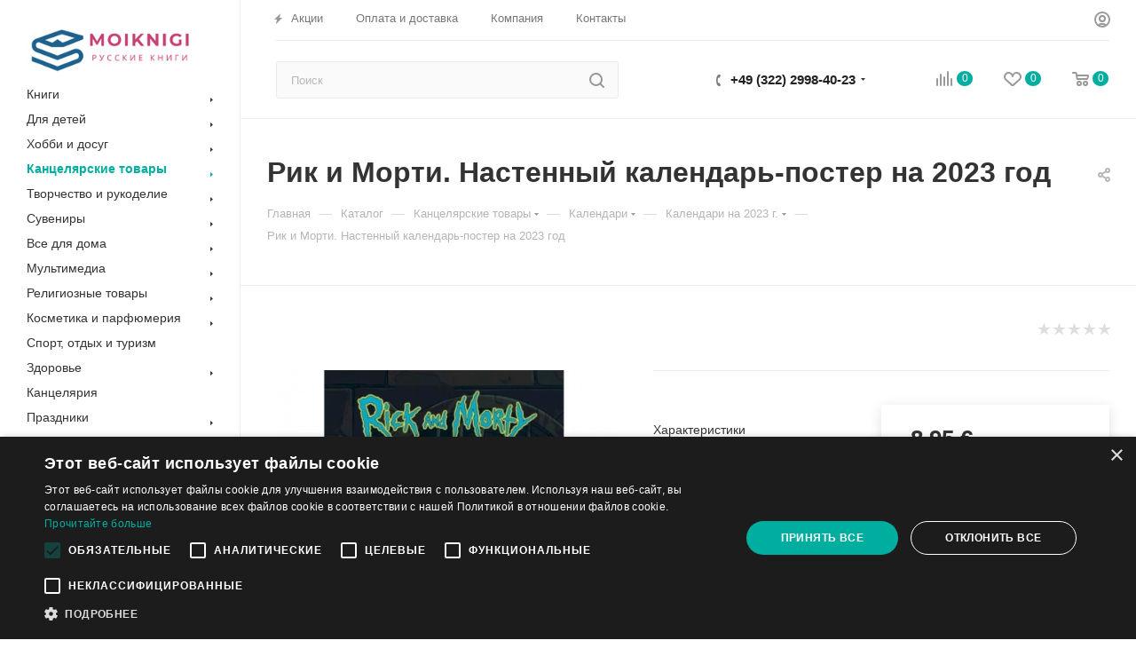

--- FILE ---
content_type: text/html; charset=UTF-8
request_url: https://moiknigi.at/catalog/kantselyarskie-tovary/kalendari/kalendari-na-2023-g/rik-i-morti-nastennyy-kalendar-poster-na-2023-god/
body_size: 82893
content:
<!DOCTYPE html>
<html xmlns="http://www.w3.org/1999/xhtml" xml:lang="ru" lang="ru"  >
<head>
<!-- Google Tag Manager -->
<script>(function(w,d,s,l,i){w[l]=w[l]||[];w[l].push({'gtm.start':
new Date().getTime(),event:'gtm.js'});var f=d.getElementsByTagName(s)[0],
j=d.createElement(s),dl=l!='dataLayer'?'&l='+l:'';j.async=true;j.src=
'https://www.googletagmanager.com/gtm.js?id='+i+dl;f.parentNode.insertBefore(j,f);
})(window,document,'script','dataLayer','GTM-MW7RL7D');</script>
<!-- End Google Tag Manager -->
	<title>Рик и Морти. Настенный календарь-постер на 2023 год купить в Латвии на RusBooks.lv</title>
	<meta name="viewport" content="initial-scale=1.0, width=device-width" />
	<meta name="HandheldFriendly" content="true" />
	<meta name="yes" content="yes" />
	<meta name="apple-mobile-web-app-status-bar-style" content="black" />
	<meta name="SKYPE_TOOLBAR" content="SKYPE_TOOLBAR_PARSER_COMPATIBLE" />
	<meta http-equiv="Content-Type" content="text/html; charset=UTF-8" />
<meta name="keywords" content="интернет-магазин, заказать, купить" />
<meta name="description" content="Рик и Морти. Настенный календарь-постер на 2023 год - большой выбор продукции. Отзывы. Календари на 2023 г. на русском языке в Латвии. " />
<link href="/bitrix/js/main/core/css/core.min.css?16406931162854" rel="stylesheet" />

<link href="/bitrix/js/ui/fonts/opensans/ui.font.opensans.min.css?16406931171861"  rel="stylesheet" />
<link href="/bitrix/js/main/popup/dist/main.popup.bundle.min.css?164069311723459"  rel="stylesheet" />
<link href="/bitrix/cache/css/s1/aspro_max/page_0600987f06e580dcd41c0f0ab3b8b257/page_0600987f06e580dcd41c0f0ab3b8b257_v1.css?170861545549181"  rel="stylesheet" />
<link href="/bitrix/cache/css/s1/aspro_max/default_7afd77ca710def54d946c340ad63a0c8/default_7afd77ca710def54d946c340ad63a0c8_v1.css?170861545555716"  rel="stylesheet" />
<link href="/bitrix/panel/main/popup.min.css?164069312620704"  rel="stylesheet" />
<link href="/bitrix/cache/css/s1/aspro_max/template_3794bb05f7e0439f1f2db40aa12ad8eb/template_3794bb05f7e0439f1f2db40aa12ad8eb_v1.css?17086192331290035"  data-template-style="true" rel="stylesheet" />
<script>if(!window.BX)window.BX={};if(!window.BX.message)window.BX.message=function(mess){if(typeof mess==='object'){for(let i in mess) {BX.message[i]=mess[i];} return true;}};</script>
<script>(window.BX||top.BX).message({'JS_CORE_LOADING':'Загрузка...','JS_CORE_NO_DATA':'- Нет данных -','JS_CORE_WINDOW_CLOSE':'Закрыть','JS_CORE_WINDOW_EXPAND':'Развернуть','JS_CORE_WINDOW_NARROW':'Свернуть в окно','JS_CORE_WINDOW_SAVE':'Сохранить','JS_CORE_WINDOW_CANCEL':'Отменить','JS_CORE_WINDOW_CONTINUE':'Продолжить','JS_CORE_H':'ч','JS_CORE_M':'м','JS_CORE_S':'с','JSADM_AI_HIDE_EXTRA':'Скрыть лишние','JSADM_AI_ALL_NOTIF':'Показать все','JSADM_AUTH_REQ':'Требуется авторизация!','JS_CORE_WINDOW_AUTH':'Войти','JS_CORE_IMAGE_FULL':'Полный размер'});</script>
<script src="/bitrix/js/main/core/core.min.js?1640693116252095"></script>
<script>BX.setJSList(['/bitrix/js/main/core/core_ajax.js','/bitrix/js/main/core/core_promise.js','/bitrix/js/main/polyfill/promise/js/promise.js','/bitrix/js/main/loadext/loadext.js','/bitrix/js/main/loadext/extension.js','/bitrix/js/main/polyfill/promise/js/promise.js','/bitrix/js/main/polyfill/find/js/find.js','/bitrix/js/main/polyfill/includes/js/includes.js','/bitrix/js/main/polyfill/matches/js/matches.js','/bitrix/js/ui/polyfill/closest/js/closest.js','/bitrix/js/main/polyfill/fill/main.polyfill.fill.js','/bitrix/js/main/polyfill/find/js/find.js','/bitrix/js/main/polyfill/matches/js/matches.js','/bitrix/js/main/polyfill/core/dist/polyfill.bundle.js','/bitrix/js/main/core/core.js','/bitrix/js/main/polyfill/intersectionobserver/js/intersectionobserver.js','/bitrix/js/main/lazyload/dist/lazyload.bundle.js','/bitrix/js/main/polyfill/core/dist/polyfill.bundle.js','/bitrix/js/main/parambag/dist/parambag.bundle.js']);
BX.setCSSList(['/bitrix/js/main/core/css/core.css','/bitrix/js/main/lazyload/dist/lazyload.bundle.css','/bitrix/js/main/parambag/dist/parambag.bundle.css']);</script>
<script>(window.BX||top.BX).message({'LANGUAGE_ID':'ru','FORMAT_DATE':'DD.MM.YYYY','FORMAT_DATETIME':'DD.MM.YYYY HH:MI:SS','COOKIE_PREFIX':'BITRIX_SM','SERVER_TZ_OFFSET':'3600','SITE_ID':'s1','SITE_DIR':'/','USER_ID':'','SERVER_TIME':'1768662554','USER_TZ_OFFSET':'0','USER_TZ_AUTO':'Y','bitrix_sessid':'522cb24365dc5c6a92e1f7c036f057d0'});</script>

<script  src="/bitrix/cache/js/s1/aspro_max/kernel_main/kernel_main_v1.js?1708521250163791"></script>
<script  src="/bitrix/cache/js/s1/aspro_max/kernel_main_polyfill_customevent/kernel_main_polyfill_customevent_v1.js?17085212511051"></script>
<script src="/bitrix/js/ui/dexie/dist/dexie.bitrix.bundle.min.js?164069311760291"></script>
<script src="/bitrix/js/main/core/core_ls.min.js?16406931167365"></script>
<script src="/bitrix/js/main/core/core_frame_cache.min.js?164069311610532"></script>
<script src="/bitrix/js/main/ajax.min.js?164069311722194"></script>
<script src="/bitrix/js/main/popup/dist/main.popup.bundle.min.js?164069311758041"></script>
<script src="/bitrix/js/main/rating.js?164069311716427"></script>
<script src="/bitrix/js/currency/core_currency.min.js?16406931161854"></script>
<script>BX.setJSList(['/bitrix/js/main/core/core_fx.js','/bitrix/js/main/session.js','/bitrix/js/main/pageobject/pageobject.js','/bitrix/js/main/core/core_window.js','/bitrix/js/main/date/main.date.js','/bitrix/js/main/core/core_date.js','/bitrix/js/main/utils.js','/bitrix/js/main/polyfill/customevent/main.polyfill.customevent.js','/local/templates/aspro_max/components/bitrix/catalog/main/script.js','/local/templates/aspro_max/components/bitrix/catalog.element/main3/script.js','/local/templates/aspro_max/components/bitrix/sale.prediction.product.detail/main/script.js','/local/templates/aspro_max/components/bitrix/sale.gift.product/main/script.js','/local/templates/aspro_max/components/bitrix/sale.gift.main.products/main/script.js','/local/templates/aspro_max/components/bitrix/catalog.bigdata.products/main/script.js','/local/templates/aspro_max/js/jquery.history.js','/local/templates/aspro_max/js/observer.js','/local/templates/aspro_max/js/lazysizes.min.js','/local/templates/aspro_max/js/ls.unveilhooks.min.js','/local/templates/aspro_max/js/jquery.actual.min.js','/local/templates/aspro_max/js/jqModal.js','/local/templates/aspro_max/vendor/js/bootstrap.js','/local/templates/aspro_max/vendor/js/jquery.appear.js','/local/templates/aspro_max/vendor/js/ripple.js','/local/templates/aspro_max/vendor/js/velocity/velocity.js','/local/templates/aspro_max/vendor/js/velocity/velocity.ui.js','/local/templates/aspro_max/js/browser.js','/local/templates/aspro_max/js/jquery.fancybox.js','/local/templates/aspro_max/js/jquery.flexslider.js','/local/templates/aspro_max/js/jquery.uniform.min.js','/local/templates/aspro_max/vendor/js/carousel/owl/owl.carousel.js','/local/templates/aspro_max/vendor/js/moment.min.js','/local/templates/aspro_max/vendor/js/sticky-sidebar.js','/local/templates/aspro_max/js/jquery.validate.min.js','/local/templates/aspro_max/js/aspro_animate_open_fancy.js','/local/templates/aspro_max/js/jquery.inputmask.bundle.min.js','/local/templates/aspro_max/js/jquery.easing.1.3.js','/local/templates/aspro_max/js/equalize.min.js','/local/templates/aspro_max/js/jquery.alphanumeric.js','/local/templates/aspro_max/js/jquery.cookie.js','/local/templates/aspro_max/js/jquery.plugin.min.js','/local/templates/aspro_max/js/jquery.countdown.min.js','/local/templates/aspro_max/js/jquery.countdown-ru.js','/local/templates/aspro_max/js/jquery.ikSelect.js','/local/templates/aspro_max/js/jquery.mobile.custom.touch.min.js','/local/templates/aspro_max/js/jquery.dotdotdot.js','/local/templates/aspro_max/js/rating_likes.js','/local/templates/aspro_max/js/mobile.js','/local/templates/aspro_max/js/jquery.mousewheel.min.js','/local/templates/aspro_max/js/jquery.mCustomScrollbar.js','/local/templates/aspro_max/js/scrollTabs.js','/local/templates/aspro_max/js/main.js','/local/templates/aspro_max/js/blocks/blocks.js','/local/templates/aspro_max/js/slick.min.js','/local/templates/aspro_max/js/script.js','/bitrix/components/bitrix/search.title/script.js','/local/templates/aspro_max/components/bitrix/search.title/mega_menu/script.js','/local/templates/aspro_max/components/bitrix/menu/menu_in_burger/script.js','/local/templates/aspro_max/components/bitrix/search.title/corp/script.js','/local/templates/aspro_max/components/bitrix/menu/left_catalog/script.js','/bitrix/components/aspro/marketing.popup.max/templates/.default/script.js','/local/templates/aspro_max/components/bitrix/search.title/fixed/script.js','/local/templates/aspro_max/js/custom.js','/local/templates/aspro_max/components/bitrix/catalog.comments/catalog/script.js','/local/templates/aspro_max/components/bitrix/subscribe.edit/footer/script.js']);</script>
<script>BX.setCSSList(['/local/templates/aspro_max/components/bitrix/catalog/main/style.css','/local/templates/aspro_max/components/bitrix/sale.gift.main.products/main/style.css','/local/templates/aspro_max/vendor/css/bootstrap.css','/local/templates/aspro_max/css/jquery.fancybox.css','/local/templates/aspro_max/vendor/css/carousel/owl/owl.carousel.css','/local/templates/aspro_max/vendor/css/carousel/owl/owl.theme.default.css','/local/templates/aspro_max/css/styles.css','/local/templates/aspro_max/css/blocks/blocks.css','/local/templates/aspro_max/css/blocks/common.blocks/counter-state/counter-state.css','/local/templates/aspro_max/css/banners.css','/local/templates/aspro_max/css/menu.css','/local/templates/aspro_max/css/catalog.css','/local/templates/aspro_max/css/animation/animation_ext.css','/local/templates/aspro_max/css/jquery.mCustomScrollbar.min.css','/local/templates/aspro_max/vendor/css/ripple.css','/local/templates/aspro_max/css/left_block_main_page.css','/local/templates/aspro_max/css/stores.css','/local/templates/aspro_max/css/yandex_map.css','/local/templates/aspro_max/css/header_fixed.css','/local/templates/aspro_max/ajax/ajax.css','/local/templates/aspro_max/css/slick.css','/local/templates/aspro_max/css/slick-theme.css','/local/templates/aspro_max/css/style.css','/local/templates/aspro_max/components/bitrix/search.title/corp/style.css','/local/templates/aspro_max/components/bitrix/menu/left_catalog/style.css','/local/templates/aspro_max/components/bitrix/breadcrumb/main/style.css','/local/templates/aspro_max/css/footer.css','/bitrix/components/aspro/marketing.popup.max/templates/.default/style.css','/local/templates/aspro_max/css/header28.css','/local/templates/aspro_max/styles.css','/local/templates/aspro_max/template_styles.css','/local/templates/aspro_max/css/header.css','/local/templates/aspro_max/css/media.css','/local/templates/aspro_max/vendor/fonts/font-awesome/css/font-awesome.min.css','/local/templates/aspro_max/css/print.css','/local/templates/aspro_max/css/h1-bold.css','/local/templates/aspro_max/css/round-elements.css','/local/templates/aspro_max/themes/9/theme.css','/local/templates/aspro_max/bg_color/light/bgcolors.css','/local/templates/aspro_max/css/widths/width-3.css','/local/templates/aspro_max/css/fonts/font-10.css','/local/templates/aspro_max/css/custom.css','/local/templates/aspro_max/components/bitrix/catalog.comments/catalog/style.css','/bitrix/components/bitrix/blog/templates/.default/style.css','/bitrix/components/bitrix/blog/templates/.default/themes/green/style.css','/bitrix/components/bitrix/rating.vote/templates/like/popup.css','/bitrix/components/bitrix/rating.vote/templates/standart_text/style.css']);</script>
<script>
					(function () {
						"use strict";
						var counter = function ()
						{
							var cookie = (function (name) {
								var parts = ("; " + document.cookie).split("; " + name + "=");
								if (parts.length == 2) {
									try {return JSON.parse(decodeURIComponent(parts.pop().split(";").shift()));}
									catch (e) {}
								}
							})("BITRIX_CONVERSION_CONTEXT_s1");
							if (cookie && cookie.EXPIRE >= BX.message("SERVER_TIME"))
								return;
							var request = new XMLHttpRequest();
							request.open("POST", "/bitrix/tools/conversion/ajax_counter.php", true);
							request.setRequestHeader("Content-type", "application/x-www-form-urlencoded");
							request.send(
								"SITE_ID="+encodeURIComponent("s1")+
								"&sessid="+encodeURIComponent(BX.bitrix_sessid())+
								"&HTTP_REFERER="+encodeURIComponent(document.referrer)
							);
						};
						if (window.frameRequestStart === true)
							BX.addCustomEvent("onFrameDataReceived", counter);
						else
							BX.ready(counter);
					})();
				</script>
<script>BX.message({'PHONE':'Телефон','FAST_VIEW':'Быстрый просмотр','TABLES_SIZE_TITLE':'Подбор размера','SOCIAL':'Социальные сети','DESCRIPTION':'Описание магазина','ITEMS':'Товары','LOGO':'Логотип','REGISTER_INCLUDE_AREA':'Текст о регистрации','AUTH_INCLUDE_AREA':'Текст об авторизации','FRONT_IMG':'Изображение компании','EMPTY_CART':'пуста','CATALOG_VIEW_MORE':'... Показать все','CATALOG_VIEW_LESS':'... Свернуть','JS_REQUIRED':'Заполните это поле','JS_FORMAT':'Неверный формат','JS_FILE_EXT':'Недопустимое расширение файла','JS_PASSWORD_COPY':'Пароли не совпадают','JS_PASSWORD_LENGTH':'Минимум 6 символов','JS_ERROR':'Неверно заполнено поле','JS_FILE_SIZE':'Максимальный размер 5мб','JS_FILE_BUTTON_NAME':'Выберите файл','JS_FILE_DEFAULT':'Прикрепите файл','JS_DATE':'Некорректная дата','JS_DATETIME':'Некорректная дата/время','JS_REQUIRED_LICENSES':'Согласитесь с условиями','LICENSE_PROP':'Согласие на обработку персональных данных','LOGIN_LEN':'Введите минимум {0} символа','FANCY_CLOSE':'Закрыть','FANCY_NEXT':'Следующий','FANCY_PREV':'Предыдущий','TOP_AUTH_REGISTER':'Регистрация','CALLBACK':'Заказать звонок','ASK':'Задать вопрос','REVIEW':'Оставить отзыв','S_CALLBACK':'Заказать звонок','UNTIL_AKC':'До конца акции','TITLE_QUANTITY_BLOCK':'Остаток','TITLE_QUANTITY':'шт','TOTAL_SUMM_ITEM':'Общая стоимость ','SUBSCRIBE_SUCCESS':'Вы успешно подписались','RECAPTCHA_TEXT':'Подтвердите, что вы не робот','JS_RECAPTCHA_ERROR':'Пройдите проверку','COUNTDOWN_SEC':'сек','COUNTDOWN_MIN':'мин','COUNTDOWN_HOUR':'час','COUNTDOWN_DAY0':'дн','COUNTDOWN_DAY1':'дн','COUNTDOWN_DAY2':'дн','COUNTDOWN_WEAK0':'Недель','COUNTDOWN_WEAK1':'Неделя','COUNTDOWN_WEAK2':'Недели','COUNTDOWN_MONTH0':'Месяцев','COUNTDOWN_MONTH1':'Месяц','COUNTDOWN_MONTH2':'Месяца','COUNTDOWN_YEAR0':'Лет','COUNTDOWN_YEAR1':'Год','COUNTDOWN_YEAR2':'Года','COUNTDOWN_COMPACT_SEC':'с','COUNTDOWN_COMPACT_MIN':'м','COUNTDOWN_COMPACT_HOUR':'ч','COUNTDOWN_COMPACT_DAY':'д','COUNTDOWN_COMPACT_WEAK':'н','COUNTDOWN_COMPACT_MONTH':'м','COUNTDOWN_COMPACT_YEAR0':'л','COUNTDOWN_COMPACT_YEAR1':'г','CATALOG_PARTIAL_BASKET_PROPERTIES_ERROR':'Заполнены не все свойства у добавляемого товара','CATALOG_EMPTY_BASKET_PROPERTIES_ERROR':'Выберите свойства товара, добавляемые в корзину в параметрах компонента','CATALOG_ELEMENT_NOT_FOUND':'Элемент не найден','ERROR_ADD2BASKET':'Ошибка добавления товара в корзину','CATALOG_SUCCESSFUL_ADD_TO_BASKET':'Успешное добавление товара в корзину','ERROR_BASKET_TITLE':'Ошибка корзины','ERROR_BASKET_PROP_TITLE':'Выберите свойства, добавляемые в корзину','ERROR_BASKET_BUTTON':'Выбрать','BASKET_TOP':'Корзина в шапке','ERROR_ADD_DELAY_ITEM':'Ошибка отложенной корзины','VIEWED_TITLE':'Ранее вы смотрели','VIEWED_BEFORE':'Ранее вы смотрели','BEST_TITLE':'Лучшие предложения','CT_BST_SEARCH_BUTTON':'Поиск','CT_BST_SEARCH2_BUTTON':'Найти','BASKET_PRINT_BUTTON':'Распечатать','BASKET_CLEAR_ALL_BUTTON':'Очистить','BASKET_QUICK_ORDER_BUTTON':'Быстрый заказ','BASKET_CONTINUE_BUTTON':'Продолжить покупки','BASKET_ORDER_BUTTON':'Оформить заказ','SHARE_BUTTON':'Поделиться','BASKET_CHANGE_TITLE':'Ваш заказ','BASKET_CHANGE_LINK':'Изменить','MORE_INFO_SKU':'Купить','FROM':'от','BEFORE':'до','TITLE_BLOCK_VIEWED_NAME':'Ранее вы смотрели','T_BASKET':'Корзина','FILTER_EXPAND_VALUES':'Показать все','FILTER_HIDE_VALUES':'Свернуть','FULL_ORDER':'Полный заказ','CUSTOM_COLOR_CHOOSE':'Выбрать','CUSTOM_COLOR_CANCEL':'Отмена','S_MOBILE_MENU':'Меню','MAX_T_MENU_BACK':'Назад','MAX_T_MENU_CALLBACK':'Обратная связь','MAX_T_MENU_CONTACTS_TITLE':'Будьте на связи','SEARCH_TITLE':'Поиск','SOCIAL_TITLE':'Оставайтесь на связи','HEADER_SCHEDULE':'Время работы','SEO_TEXT':'SEO описание','COMPANY_IMG':'Картинка компании','COMPANY_TEXT':'Описание компании','CONFIG_SAVE_SUCCESS':'Настройки сохранены','CONFIG_SAVE_FAIL':'Ошибка сохранения настроек','ITEM_ECONOMY':'Экономия','ITEM_ARTICLE':'Артикул: ','JS_FORMAT_ORDER':'имеет неверный формат','JS_BASKET_COUNT_TITLE':'В корзине товаров на SUMM','POPUP_VIDEO':'Видео','POPUP_GIFT_TEXT':'Нашли что-то особенное? Намекните другу о подарке!','ORDER_FIO_LABEL':'Ф.И.О.','ORDER_PHONE_LABEL':'Телефон','ORDER_REGISTER_BUTTON':'Регистрация','PRICES_TYPE':'Варианты цен','FILTER_HELPER_VALUES':' знач.','SHOW_MORE_SCU_MAIN':'Еще #COUNT#','SHOW_MORE_SCU_1':'предложение','SHOW_MORE_SCU_2':'предложения','SHOW_MORE_SCU_3':'предложений'})</script>
<link href="/bitrix/templates/aspro_max/css/fonts.css" rel="stylesheet">
<script>window.lazySizesConfig = window.lazySizesConfig || {};lazySizesConfig.loadMode = 2;lazySizesConfig.expand = 100;lazySizesConfig.expFactor = 1;lazySizesConfig.hFac = 0.1;window.lazySizesConfig.lazyClass = "lazy";</script>
					<script data-skip-moving="true" src="/bitrix/js/aspro.max/jquery-2.1.3.min.js"></script>
					<script data-skip-moving="true" src="/local/templates/aspro_max/js/speed.min.js?=1614351914"></script>
<link rel="apple-touch-icon" sizes="180x180" href="/upload/CMax/9a8/9a8dcf2e3b77522b5d51603c1192e547.png" />
<meta property="og:description" content="МЕГАФРАНШИЗА! Мультсериал с огромной фанатской аудиторией! Наконец-то в России! Проведи весь год с Риком и Морти! Отличное полиграфическое исполнение," />
<meta property="og:image" content="https://moiknigi.at/upload/iblock/490/490c925cb3ffd6c9d702fa3b400bf377.jpg" />
<link rel="image_src" href="https://moiknigi.at/upload/iblock/490/490c925cb3ffd6c9d702fa3b400bf377.jpg"  />
<meta property="og:title" content="Рик и Морти. Настенный календарь-постер на 2023 год купить в Латвии на RusBooks.lv" />
<meta property="og:type" content="website" />
<meta property="og:url" content="https://moiknigi.at/catalog/kantselyarskie-tovary/kalendari/kalendari-na-2023-g/rik-i-morti-nastennyy-kalendar-poster-na-2023-god/" />

<script  src="/bitrix/cache/js/s1/aspro_max/template_63b03888fc42b1ea1ce44bf533a12491/template_63b03888fc42b1ea1ce44bf533a12491_v1.js?1708524889911543"></script>
<script  src="/bitrix/cache/js/s1/aspro_max/page_6173929d98ed66082cf4b9d778538582/page_6173929d98ed66082cf4b9d778538582_v1.js?1708615455177370"></script>
<script  src="/bitrix/cache/js/s1/aspro_max/default_16befc3777512272cb47f0c7a529a0e4/default_16befc3777512272cb47f0c7a529a0e4_v1.js?17086154556043"></script>
<script  src="/bitrix/cache/js/s1/aspro_max/default_404a389e4bc28c97ffe45134c197243f/default_404a389e4bc28c97ffe45134c197243f_v1.js?1708521285472"></script>
<script>var _ba = _ba || []; _ba.push(["aid", "de7b548637d21ac67d1734105fe23c53"]); _ba.push(["host", "moiknigi.at"]); _ba.push(["ad[ct][item]", "[base64]"]);_ba.push(["ad[ct][user_id]", function(){return BX.message("USER_ID") ? BX.message("USER_ID") : 0;}]);_ba.push(["ad[ct][recommendation]", function() {var rcmId = "";var cookieValue = BX.getCookie("BITRIX_SM_RCM_PRODUCT_LOG");var productId = 725474;var cItems = [];var cItem;if (cookieValue){cItems = cookieValue.split(".");}var i = cItems.length;while (i--){cItem = cItems[i].split("-");if (cItem[0] == productId){rcmId = cItem[1];break;}}return rcmId;}]);_ba.push(["ad[ct][v]", "2"]);(function() {var ba = document.createElement("script"); ba.type = "text/javascript"; ba.async = true;ba.src = (document.location.protocol == "https:" ? "https://" : "http://") + "bitrix.info/ba.js";var s = document.getElementsByTagName("script")[0];s.parentNode.insertBefore(ba, s);})();</script>

<!-- Facebook Pixel Code -->
<script>
!function(f,b,e,v,n,t,s)
{if(f.fbq)return;n=f.fbq=function(){n.callMethod?
n.callMethod.apply(n,arguments):n.queue.push(arguments)};
if(!f._fbq)f._fbq=n;n.push=n;n.loaded=!0;n.version='2.0';
n.queue=[];t=b.createElement(e);t.async=!0;
t.src=v;s=b.getElementsByTagName(e)[0];
s.parentNode.insertBefore(t,s)}(window, document,'script',
'https://connect.facebook.net/en_US/fbevents.js');
fbq('init', '363183035023116');
fbq('track', 'PageView');
</script>
<noscript><img data-lazyload class="lazy" height="1" width="1" style="display:none"
src="[data-uri]" data-src="https://www.facebook.com/tr?id=363183035023116&ev=PageView&noscript=1"
/></noscript>
<!-- End Facebook Pixel Code -->
	<script src="//code.jivo.ru/widget/cTQcH5jYwQ" async></script>
</head>
<body class=" site_s1  sticky_menu fill_bg_n catalog-delayed-btn-" id="main" data-site="/">
<!-- Google Tag Manager (noscript) -->
<noscript><iframe src="https://www.googletagmanager.com/ns.html?id=GTM-MW7RL7D"
height="0" width="0" style="display:none;visibility:hidden"></iframe></noscript>
<!-- End Google Tag Manager (noscript) -->
	
	<div id="panel"></div>
	
				<!--'start_frame_cache_basketitems-component-block'-->												<div id="ajax_basket"></div>
					<!--'end_frame_cache_basketitems-component-block'-->						<div class="cd-modal-bg"></div>
		<script data-skip-moving="true">
			var solutionName = 'arMaxOptions';
		</script>
		<script src="/local/templates/aspro_max/js/setTheme.php?site_id=s1&site_dir=/" data-skip-moving="true"></script>
		<script>
		window.onload=function(){
			window.basketJSParams = window.basketJSParams || [];
							window.dataLayer = window.dataLayer || [];
					}
		BX.message({'MIN_ORDER_PRICE_TEXT':'<b>Минимальная сумма заказа #PRICE#<\/b><br/>Пожалуйста, добавьте еще товаров в корзину','LICENSES_TEXT':'Я согласен на <a href=\"/include/licenses_detail.php\" target=\"_blank\">обработку персональных данных<\/a>'});
		arAsproOptions.PAGES.FRONT_PAGE = window[solutionName].PAGES.FRONT_PAGE = "";
		arAsproOptions.PAGES.BASKET_PAGE = window[solutionName].PAGES.BASKET_PAGE = "";
		arAsproOptions.PAGES.ORDER_PAGE = window[solutionName].PAGES.ORDER_PAGE = "";
		arAsproOptions.PAGES.PERSONAL_PAGE = window[solutionName].PAGES.PERSONAL_PAGE = "";
		arAsproOptions.PAGES.CATALOG_PAGE = window[solutionName].PAGES.CATALOG_PAGE = "1";
		</script>
		<div class="wrapper1  header_bgcolored long_header2 wides_menu smalls big_header sticky_menu catalog_page basket_normal basket_fill_WHITE side_LEFT block_side_NORMAL catalog_icons_N banner_auto with_fast_view mheader-v1 header-v28 header-font-lower_N regions_N title_position_LEFT fill_ footer-v3 front-vindex1 mfixed_Y mfixed_view_always title-v3 lazy_Y with_phones compact-catalog dark-hover-overlay normal-catalog-img landing-normal big-banners-mobile-normal bottom-icons-panel-N compact-breadcrumbs-N catalog-delayed-btn-Y  ">

<div class="mega_fixed_menu">
	<div class="maxwidth-theme">
		<svg class="svg svg-close" width="14" height="14" viewBox="0 0 14 14">
		  <path data-name="Rounded Rectangle 568 copy 16" d="M1009.4,953l5.32,5.315a0.987,0.987,0,0,1,0,1.4,1,1,0,0,1-1.41,0L1008,954.4l-5.32,5.315a0.991,0.991,0,0,1-1.4-1.4L1006.6,953l-5.32-5.315a0.991,0.991,0,0,1,1.4-1.4l5.32,5.315,5.31-5.315a1,1,0,0,1,1.41,0,0.987,0.987,0,0,1,0,1.4Z" transform="translate(-1001 -946)"></path>
		</svg>
		<i class="svg svg-close mask arrow"></i>
		<div class="row">
			<div class="col-md-9">
				<div class="left_menu_block">
					<div class="logo_block flexbox flexbox--row align-items-normal">
						<div class="logo">
							<a href="/"><img src="/upload/CMax/262/262431f453b628d87818af0ec8d417cf.jpg" alt="MoiKnigi.at" title="MoiKnigi.at" data-src="" /></a>						</div>
						<div class="top-description addr">
													</div>
					</div>
					<div class="search_block">
						<div class="search_wrap">
							<div class="search-block">
												<div class="search-wrapper">
				<div id="title-search_mega_menu">
					<form action="/catalog/" class="search">
						<div class="search-input-div">
							<input class="search-input" id="title-search-input_mega_menu" type="text" name="q" value="" placeholder="Поиск" size="20" maxlength="50" autocomplete="off" />
						</div>
						<div class="search-button-div">
							<button class="btn btn-search" type="submit" name="s" value="Найти"><i class="svg inline  svg-inline-search2" aria-hidden="true" ><svg class="" width="17" height="17" viewBox="0 0 17 17" aria-hidden="true"><path class="cls-1" d="M16.709,16.719a1,1,0,0,1-1.412,0l-3.256-3.287A7.475,7.475,0,1,1,15,7.5a7.433,7.433,0,0,1-1.549,4.518l3.258,3.289A1,1,0,0,1,16.709,16.719ZM7.5,2A5.5,5.5,0,1,0,13,7.5,5.5,5.5,0,0,0,7.5,2Z"></path></svg></i></button>
							<span class="close-block inline-search-hide"><span class="svg svg-close close-icons"></span></span>
						</div>
					</form>
				</div>
			</div>
	<script>
	var jsControl = new JCTitleSearch3({
		//'WAIT_IMAGE': '/bitrix/themes/.default/images/wait.gif',
		'AJAX_PAGE' : '/catalog/kantselyarskie-tovary/kalendari/kalendari-na-2023-g/rik-i-morti-nastennyy-kalendar-poster-na-2023-god/',
		'CONTAINER_ID': 'title-search_mega_menu',
		'INPUT_ID': 'title-search-input_mega_menu',
		'INPUT_ID_TMP': 'title-search-input_mega_menu',
		'MIN_QUERY_LEN': 2
	});
</script>							</div>
						</div>
					</div>
										<!-- noindex -->

	<div class="burger_menu_wrapper">
		
			<div class="top_link_wrapper">
				<div class="menu-item dropdown catalog wide_menu   active">
					<div class="wrap">
						<a class="dropdown-toggle" href="/catalog/">
							<div class="link-title color-theme-hover">
																	<i class="svg inline  svg-inline-icon_catalog" aria-hidden="true" ><svg xmlns="http://www.w3.org/2000/svg" width="10" height="10" viewBox="0 0 10 10"><path  data-name="Rounded Rectangle 969 copy 7" class="cls-1" d="M644,76a1,1,0,1,1-1,1A1,1,0,0,1,644,76Zm4,0a1,1,0,1,1-1,1A1,1,0,0,1,648,76Zm4,0a1,1,0,1,1-1,1A1,1,0,0,1,652,76Zm-8,4a1,1,0,1,1-1,1A1,1,0,0,1,644,80Zm4,0a1,1,0,1,1-1,1A1,1,0,0,1,648,80Zm4,0a1,1,0,1,1-1,1A1,1,0,0,1,652,80Zm-8,4a1,1,0,1,1-1,1A1,1,0,0,1,644,84Zm4,0a1,1,0,1,1-1,1A1,1,0,0,1,648,84Zm4,0a1,1,0,1,1-1,1A1,1,0,0,1,652,84Z" transform="translate(-643 -76)"/></svg></i>																Каталог							</div>
						</a>
													<span class="tail"></span>
							<div class="burger-dropdown-menu row">
								<div class="menu-wrapper" >
									
																														<div class="col-md-4 dropdown-submenu  has_img">
																						<a href="/catalog/knigi/" class="color-theme-hover" title="Книги">
												<span class="name option-font-bold">Книги</span>
											</a>
																								<div class="burger-dropdown-menu toggle_menu">
																																									<div class="menu-item  dropdown-submenu ">
															<a href="/catalog/knigi/spravochnaya-literatura/" title="Справочная литература">
																<span class="name color-theme-hover">Справочная литература</span>
															</a>
																															<div class="burger-dropdown-menu with_padding">
																																			<div class="menu-item ">
																			<a href="/catalog/knigi/spravochnaya-literatura/obshchestvennye-i-gumanitarnye-nauki/" title="Общественные и гуманитарные науки">
																				<span class="name color-theme-hover">Общественные и гуманитарные науки</span>
																			</a>
																		</div>
																																			<div class="menu-item ">
																			<a href="/catalog/knigi/spravochnaya-literatura/kultura-iskusstvo/" title="Культура, искусство">
																				<span class="name color-theme-hover">Культура, искусство</span>
																			</a>
																		</div>
																																			<div class="menu-item ">
																			<a href="/catalog/knigi/spravochnaya-literatura/tekhnicheskie-nauki-transport/" title="Технические науки. Транспорт">
																				<span class="name color-theme-hover">Технические науки. Транспорт</span>
																			</a>
																		</div>
																																			<div class="menu-item ">
																			<a href="/catalog/knigi/spravochnaya-literatura/dostizhenie-uspekha-v-zhizni/" title="Достижение успеха в жизни">
																				<span class="name color-theme-hover">Достижение успеха в жизни</span>
																			</a>
																		</div>
																																			<div class="menu-item ">
																			<a href="/catalog/knigi/spravochnaya-literatura/obshchie-spravochniki/" title="Общие справочники">
																				<span class="name color-theme-hover">Общие справочники</span>
																			</a>
																		</div>
																																			<div class="menu-item ">
																			<a href="/catalog/knigi/spravochnaya-literatura/kharakter-i-temperament/" title="Характер и темперамент">
																				<span class="name color-theme-hover">Характер и темперамент</span>
																			</a>
																		</div>
																																			<div class="menu-item ">
																			<a href="/catalog/knigi/spravochnaya-literatura/psikhicheskie-protsessy/" title="Психические процессы">
																				<span class="name color-theme-hover">Психические процессы</span>
																			</a>
																		</div>
																																			<div class="menu-item ">
																			<a href="/catalog/knigi/spravochnaya-literatura/estestvennye-nauki/" title="Естественные науки">
																				<span class="name color-theme-hover">Естественные науки</span>
																			</a>
																		</div>
																																			<div class="menu-item ">
																			<a href="/catalog/knigi/spravochnaya-literatura/psikhologicheskiy-trening/" title="Психологический тренинг">
																				<span class="name color-theme-hover">Психологический тренинг</span>
																			</a>
																		</div>
																																			<div class="menu-item ">
																			<a href="/catalog/knigi/spravochnaya-literatura/veterinariya-zhivotnovodstvo-selskoe-khozyaystvo/" title="Ветеринария. Животноводство. Сельское хозяйство">
																				<span class="name color-theme-hover">Ветеринария. Животноводство. Сельское хозяйство</span>
																			</a>
																		</div>
																																			<div class="menu-item ">
																			<a href="/catalog/knigi/spravochnaya-literatura/russkie-filosofy/" title="Русские философы">
																				<span class="name color-theme-hover">Русские философы</span>
																			</a>
																		</div>
																																			<div class="menu-item ">
																			<a href="/catalog/knigi/spravochnaya-literatura/obshchie-raboty-po-psikhoterapii/" title="Общие работы по психотерапии">
																				<span class="name color-theme-hover">Общие работы по психотерапии</span>
																			</a>
																		</div>
																																			<div class="menu-item ">
																			<a href="/catalog/knigi/spravochnaya-literatura/sposobnosti-i-odarennost/" title="Способности и одаренность">
																				<span class="name color-theme-hover">Способности и одаренность</span>
																			</a>
																		</div>
																																			<div class="menu-item ">
																			<a href="/catalog/knigi/spravochnaya-literatura/detskaya-psikhologiya/" title="Детская психология">
																				<span class="name color-theme-hover">Детская психология</span>
																			</a>
																		</div>
																																			<div class="menu-item ">
																			<a href="/catalog/knigi/spravochnaya-literatura/zarubezhnye-filosofy/" title="Зарубежные философы">
																				<span class="name color-theme-hover">Зарубежные философы</span>
																			</a>
																		</div>
																																			<div class="menu-item ">
																			<a href="/catalog/knigi/spravochnaya-literatura/folklor/" title="Фольклор">
																				<span class="name color-theme-hover">Фольклор</span>
																			</a>
																		</div>
																																			<div class="menu-item ">
																			<a href="/catalog/knigi/spravochnaya-literatura/obshchie-voprosy-matematiki/" title="Общие вопросы математики">
																				<span class="name color-theme-hover">Общие вопросы математики</span>
																			</a>
																		</div>
																																			<div class="menu-item ">
																			<a href="/catalog/knigi/spravochnaya-literatura/psikhologiya-upravleniya/" title="Психология управления">
																				<span class="name color-theme-hover">Психология управления</span>
																			</a>
																		</div>
																																			<div class="menu-item ">
																			<a href="/catalog/knigi/spravochnaya-literatura/drugie-terapii/" title="Другие терапии">
																				<span class="name color-theme-hover">Другие терапии</span>
																			</a>
																		</div>
																																			<div class="menu-item ">
																			<a href="/catalog/knigi/spravochnaya-literatura/dostizhenie-finansovogo-blagopoluchiya/" title="Достижение финансового благополучия">
																				<span class="name color-theme-hover">Достижение финансового благополучия</span>
																			</a>
																		</div>
																																			<div class="menu-item ">
																			<a href="/catalog/knigi/spravochnaya-literatura/psikhodiagnostika/" title="Психодиагностика">
																				<span class="name color-theme-hover">Психодиагностика</span>
																			</a>
																		</div>
																																			<div class="menu-item ">
																			<a href="/catalog/knigi/spravochnaya-literatura/nauka-istoriya-nauki/" title="Наука. История науки">
																				<span class="name color-theme-hover">Наука. История науки</span>
																			</a>
																		</div>
																																			<div class="menu-item ">
																			<a href="/catalog/knigi/spravochnaya-literatura/diskretnyy-analiz-matematika/" title="Дискретный анализ (математика)">
																				<span class="name color-theme-hover">Дискретный анализ (математика)</span>
																			</a>
																		</div>
																																			<div class="menu-item ">
																			<a href="/catalog/knigi/spravochnaya-literatura/uprazhneniya-po-razvitiyu-i-korrektsii-rechi/" title="Упражнения по развитию и коррекции речи">
																				<span class="name color-theme-hover">Упражнения по развитию и коррекции речи</span>
																			</a>
																		</div>
																																			<div class="menu-item ">
																			<a href="/catalog/knigi/spravochnaya-literatura/filosofy-vostoka-konfutsiy-lao-tszy-i-dr-/" title="Философы Востока (Конфуций, Лао-Цзы и др.)">
																				<span class="name color-theme-hover">Философы Востока (Конфуций, Лао-Цзы и др.)</span>
																			</a>
																		</div>
																																			<div class="menu-item ">
																			<a href="/catalog/knigi/spravochnaya-literatura/psikhologicheskaya-praktika/" title="Психологическая практика">
																				<span class="name color-theme-hover">Психологическая практика</span>
																			</a>
																		</div>
																																			<div class="menu-item ">
																			<a href="/catalog/knigi/spravochnaya-literatura/psikhologiya-obshcheniya-mezhlichnostnye-kommunikatsii/" title="Психология общения. Межличностные коммуникации">
																				<span class="name color-theme-hover">Психология общения. Межличностные коммуникации</span>
																			</a>
																		</div>
																																			<div class="menu-item ">
																			<a href="/catalog/knigi/spravochnaya-literatura/sotsionika/" title="Соционика">
																				<span class="name color-theme-hover">Соционика</span>
																			</a>
																		</div>
																																			<div class="menu-item ">
																			<a href="/catalog/knigi/spravochnaya-literatura/izbrannye-trudy-i-rechi/" title="Избранные труды и речи">
																				<span class="name color-theme-hover">Избранные труды и речи</span>
																			</a>
																		</div>
																																			<div class="menu-item ">
																			<a href="/catalog/knigi/spravochnaya-literatura/antichnye-filosofy-platon-aristotel-i-dr-/" title="Античные философы (Платон, Аристотель и др.)">
																				<span class="name color-theme-hover">Античные философы (Платон, Аристотель и др.)</span>
																			</a>
																		</div>
																																			<div class="menu-item ">
																			<a href="/catalog/knigi/spravochnaya-literatura/antologiya-filosofskoy-mysli/" title="Антология философской мысли">
																				<span class="name color-theme-hover">Антология философской мысли</span>
																			</a>
																		</div>
																																			<div class="menu-item ">
																			<a href="/catalog/knigi/spravochnaya-literatura/psikhologicheskaya-konsultatsiya/" title="Психологическая консультация">
																				<span class="name color-theme-hover">Психологическая консультация</span>
																			</a>
																		</div>
																																			<div class="menu-item ">
																			<a href="/catalog/knigi/spravochnaya-literatura/osnovy-psikhologii/" title="Основы психологии">
																				<span class="name color-theme-hover">Основы психологии</span>
																			</a>
																		</div>
																																			<div class="menu-item ">
																			<a href="/catalog/knigi/spravochnaya-literatura/obshchie-raboty-po-fizike/" title="Общие работы по физике">
																				<span class="name color-theme-hover">Общие работы по физике</span>
																			</a>
																		</div>
																																			<div class="menu-item ">
																			<a href="/catalog/knigi/spravochnaya-literatura/istoriya-matematiki/" title="История математики">
																				<span class="name color-theme-hover">История математики</span>
																			</a>
																		</div>
																																			<div class="menu-item ">
																			<a href="/catalog/knigi/spravochnaya-literatura/didakticheskiy-material-dlya-logopedov/" title="Дидактический материал для логопедов">
																				<span class="name color-theme-hover">Дидактический материал для логопедов</span>
																			</a>
																		</div>
																																			<div class="menu-item ">
																			<a href="/catalog/knigi/spravochnaya-literatura/teoriya-veroyatnostey-i-matematicheskaya-statistika/" title="Теория вероятностей и математическая статистика">
																				<span class="name color-theme-hover">Теория вероятностей и математическая статистика</span>
																			</a>
																		</div>
																																			<div class="menu-item ">
																			<a href="/catalog/knigi/spravochnaya-literatura/srednevekovye-filosofy-monten/" title="Средневековые философы. Монтень">
																				<span class="name color-theme-hover">Средневековые философы. Монтень</span>
																			</a>
																		</div>
																																			<div class="menu-item ">
																			<a href="/catalog/knigi/spravochnaya-literatura/teoriya-gosudarstva-i-prava-v-tselom/" title="Теория государства и права в целом">
																				<span class="name color-theme-hover">Теория государства и права в целом</span>
																			</a>
																		</div>
																																			<div class="menu-item ">
																			<a href="/catalog/knigi/spravochnaya-literatura/istoriya-rossiyskogo-gosudarstva-i-prava/" title="История российского государства и права">
																				<span class="name color-theme-hover">История российского государства и права</span>
																			</a>
																		</div>
																																			<div class="menu-item ">
																			<a href="/catalog/knigi/spravochnaya-literatura/dostizhenie-uspekha-v-rabote-i-biznese/" title="Достижение успеха в работе и бизнесе">
																				<span class="name color-theme-hover">Достижение успеха в работе и бизнесе</span>
																			</a>
																		</div>
																																			<div class="menu-item ">
																			<a href="/catalog/knigi/spravochnaya-literatura/istoriya-psikhologii/" title="История психологии">
																				<span class="name color-theme-hover">История психологии</span>
																			</a>
																		</div>
																																			<div class="menu-item ">
																			<a href="/catalog/knigi/spravochnaya-literatura/pravovedenie-osnovy-prava-i-pravovykh-ucheniy/" title="Правоведение. Основы права и правовых учений">
																				<span class="name color-theme-hover">Правоведение. Основы права и правовых учений</span>
																			</a>
																		</div>
																																			<div class="menu-item ">
																			<a href="/catalog/knigi/spravochnaya-literatura/vseobshchaya-istoriya-prava/" title="Всеобщая история права">
																				<span class="name color-theme-hover">Всеобщая история права</span>
																			</a>
																		</div>
																																			<div class="menu-item ">
																			<a href="/catalog/knigi/spravochnaya-literatura/konfliktologiya/" title="Конфликтология">
																				<span class="name color-theme-hover">Конфликтология</span>
																			</a>
																		</div>
																																			<div class="menu-item ">
																			<a href="/catalog/knigi/spravochnaya-literatura/fakty-katastrofy-sensatsii/" title="Факты, катастрофы, сенсации">
																				<span class="name color-theme-hover">Факты, катастрофы, сенсации</span>
																			</a>
																		</div>
																																			<div class="menu-item ">
																			<a href="/catalog/knigi/spravochnaya-literatura/nlp-neyro-lingvisticheskoe-programmirovanie/" title="НЛП (нейро-лингвистическое программирование)">
																				<span class="name color-theme-hover">НЛП (нейро-лингвистическое программирование)</span>
																			</a>
																		</div>
																																			<div class="menu-item ">
																			<a href="/catalog/knigi/spravochnaya-literatura/vysshaya-matematika/" title="Высшая математика">
																				<span class="name color-theme-hover">Высшая математика</span>
																			</a>
																		</div>
																																			<div class="menu-item ">
																			<a href="/catalog/knigi/spravochnaya-literatura/gipnoz-gipnoterapiya/" title="Гипноз. Гипнотерапия">
																				<span class="name color-theme-hover">Гипноз. Гипнотерапия</span>
																			</a>
																		</div>
																																			<div class="menu-item ">
																			<a href="/catalog/knigi/spravochnaya-literatura/mifologiya/" title="Мифология">
																				<span class="name color-theme-hover">Мифология</span>
																			</a>
																		</div>
																																			<div class="menu-item ">
																			<a href="/catalog/knigi/spravochnaya-literatura/podrostkovaya-psikhologiya/" title="Подростковая психология">
																				<span class="name color-theme-hover">Подростковая психология</span>
																			</a>
																		</div>
																																			<div class="menu-item ">
																			<a href="/catalog/knigi/spravochnaya-literatura/gruppovaya-psikhoterapiya/" title="Групповая психотерапия">
																				<span class="name color-theme-hover">Групповая психотерапия</span>
																			</a>
																		</div>
																																			<div class="menu-item ">
																			<a href="/catalog/knigi/spravochnaya-literatura/depressiya-stress/" title="Депрессия. Стресс">
																				<span class="name color-theme-hover">Депрессия. Стресс</span>
																			</a>
																		</div>
																																			<div class="menu-item ">
																			<a href="/catalog/knigi/spravochnaya-literatura/osnovy-vozrastnoy-psikhologii/" title="Основы возрастной психологии">
																				<span class="name color-theme-hover">Основы возрастной психологии</span>
																			</a>
																		</div>
																																			<div class="menu-item ">
																			<a href="/catalog/knigi/spravochnaya-literatura/eposy-sagi/" title="Эпосы, саги">
																				<span class="name color-theme-hover">Эпосы, саги</span>
																			</a>
																		</div>
																																			<div class="menu-item ">
																			<a href="/catalog/knigi/spravochnaya-literatura/istoriya-gosudarstva-i-prava-zarubezhnykh-stran/" title="История государства и права зарубежных стран">
																				<span class="name color-theme-hover">История государства и права зарубежных стран</span>
																			</a>
																		</div>
																																			<div class="menu-item ">
																			<a href="/catalog/knigi/spravochnaya-literatura/psikhokorrektsiya-detey-i-podrostkov/" title="Психокоррекция детей и подростков">
																				<span class="name color-theme-hover">Психокоррекция детей и подростков</span>
																			</a>
																		</div>
																																			<div class="menu-item ">
																			<a href="/catalog/knigi/spravochnaya-literatura/poslovitsy-pogovorki-pesni-chastushki/" title="Пословицы. Поговорки. Песни. Частушки">
																				<span class="name color-theme-hover">Пословицы. Поговорки. Песни. Частушки</span>
																			</a>
																		</div>
																																			<div class="menu-item ">
																			<a href="/catalog/knigi/spravochnaya-literatura/agressiya-motivatsiya/" title="Агрессия. Мотивация">
																				<span class="name color-theme-hover">Агрессия. Мотивация</span>
																			</a>
																		</div>
																																			<div class="menu-item ">
																			<a href="/catalog/knigi/spravochnaya-literatura/sinergetika-sistemnyy-analiz-teoriya-sistem/" title="Синергетика. Системный анализ. Теория систем">
																				<span class="name color-theme-hover">Синергетика. Системный анализ. Теория систем</span>
																			</a>
																		</div>
																																	</div>
																													</div>
																																									<div class="menu-item  dropdown-submenu ">
															<a href="/catalog/knigi/zdorove-meditsinskaya-literatura/" title="Здоровье, медицинская литература">
																<span class="name color-theme-hover">Здоровье, медицинская литература</span>
															</a>
																															<div class="burger-dropdown-menu with_padding">
																																			<div class="menu-item ">
																			<a href="/catalog/knigi/zdorove-meditsinskaya-literatura/populyarnaya-i-netraditsionnaya-meditsina/" title="Популярная и нетрадиционная медицина">
																				<span class="name color-theme-hover">Популярная и нетрадиционная медицина</span>
																			</a>
																		</div>
																																			<div class="menu-item ">
																			<a href="/catalog/knigi/zdorove-meditsinskaya-literatura/meditsinskie-entsiklopedii-i-spravochniki/" title="Медицинские энциклопедии и справочники">
																				<span class="name color-theme-hover">Медицинские энциклопедии и справочники</span>
																			</a>
																		</div>
																																			<div class="menu-item ">
																			<a href="/catalog/knigi/zdorove-meditsinskaya-literatura/lechebnoe-pitanie-pokhudanie-diety/" title="Лечебное питание. Похудание. Диеты">
																				<span class="name color-theme-hover">Лечебное питание. Похудание. Диеты</span>
																			</a>
																		</div>
																																			<div class="menu-item ">
																			<a href="/catalog/knigi/zdorove-meditsinskaya-literatura/spetsialnaya-meditsina/" title="Специальная медицина">
																				<span class="name color-theme-hover">Специальная медицина</span>
																			</a>
																		</div>
																																			<div class="menu-item ">
																			<a href="/catalog/knigi/zdorove-meditsinskaya-literatura/sistema-zdravookhraneniya/" title="Система здравоохранения">
																				<span class="name color-theme-hover">Система здравоохранения</span>
																			</a>
																		</div>
																																			<div class="menu-item ">
																			<a href="/catalog/knigi/zdorove-meditsinskaya-literatura/diagnostika-metody-i-vidy/" title="Диагностика. Методы и виды">
																				<span class="name color-theme-hover">Диагностика. Методы и виды</span>
																			</a>
																		</div>
																																			<div class="menu-item ">
																			<a href="/catalog/knigi/zdorove-meditsinskaya-literatura/farmakologiya-retseptura-toksikologiya/" title="Фармакология. Рецептура. Токсикология">
																				<span class="name color-theme-hover">Фармакология. Рецептура. Токсикология</span>
																			</a>
																		</div>
																																			<div class="menu-item ">
																			<a href="/catalog/knigi/zdorove-meditsinskaya-literatura/mediko-biologicheskie-distsipliny/" title="Медико-биологические дисциплины">
																				<span class="name color-theme-hover">Медико-биологические дисциплины</span>
																			</a>
																		</div>
																																			<div class="menu-item ">
																			<a href="/catalog/knigi/zdorove-meditsinskaya-literatura/veterinariya/" title="Ветеринария">
																				<span class="name color-theme-hover">Ветеринария</span>
																			</a>
																		</div>
																																			<div class="menu-item ">
																			<a href="/catalog/knigi/zdorove-meditsinskaya-literatura/neotlozhnaya-pomoshch-terapii/" title="Неотложная помощь. Терапии">
																				<span class="name color-theme-hover">Неотложная помощь. Терапии</span>
																			</a>
																		</div>
																																			<div class="menu-item ">
																			<a href="/catalog/knigi/zdorove-meditsinskaya-literatura/istoriya-meditsiny/" title="История медицины">
																				<span class="name color-theme-hover">История медицины</span>
																			</a>
																		</div>
																																	</div>
																													</div>
																																									<div class="menu-item  dropdown-submenu ">
															<a href="/catalog/knigi/dom-byt-dosug/" title="Дом. Быт. Досуг">
																<span class="name color-theme-hover">Дом. Быт. Досуг</span>
															</a>
																															<div class="burger-dropdown-menu with_padding">
																																			<div class="menu-item ">
																			<a href="/catalog/knigi/dom-byt-dosug/krasota-etiket-stil/" title="Красота. Этикет. Стиль">
																				<span class="name color-theme-hover">Красота. Этикет. Стиль</span>
																			</a>
																		</div>
																																			<div class="menu-item ">
																			<a href="/catalog/knigi/dom-byt-dosug/stroitelstvo-remont-interer/" title="Строительство. Ремонт. Интерьер">
																				<span class="name color-theme-hover">Строительство. Ремонт. Интерьер</span>
																			</a>
																		</div>
																																			<div class="menu-item ">
																			<a href="/catalog/knigi/dom-byt-dosug/knigi-dlya-roditeley/" title="Книги для родителей">
																				<span class="name color-theme-hover">Книги для родителей</span>
																			</a>
																		</div>
																																			<div class="menu-item ">
																			<a href="/catalog/knigi/dom-byt-dosug/obustroystvo-doma-kvartiry/" title="Обустройство дома, квартиры">
																				<span class="name color-theme-hover">Обустройство дома, квартиры</span>
																			</a>
																		</div>
																																			<div class="menu-item ">
																			<a href="/catalog/knigi/dom-byt-dosug/razvlecheniya-prazdniki-yumor/" title="Развлечения. Праздники. Юмор">
																				<span class="name color-theme-hover">Развлечения. Праздники. Юмор</span>
																			</a>
																		</div>
																																			<div class="menu-item ">
																			<a href="/catalog/knigi/dom-byt-dosug/okhota-rybalka-sobiratelstvo/" title="Охота. Рыбалка. Собирательство">
																				<span class="name color-theme-hover">Охота. Рыбалка. Собирательство</span>
																			</a>
																		</div>
																																			<div class="menu-item ">
																			<a href="/catalog/knigi/dom-byt-dosug/ukhod-za-zhivotnymi/" title="Уход за животными">
																				<span class="name color-theme-hover">Уход за животными</span>
																			</a>
																		</div>
																																			<div class="menu-item ">
																			<a href="/catalog/knigi/dom-byt-dosug/sport-fitnes/" title="Спорт. Фитнес">
																				<span class="name color-theme-hover">Спорт. Фитнес</span>
																			</a>
																		</div>
																																			<div class="menu-item ">
																			<a href="/catalog/knigi/dom-byt-dosug/rukodelie-tvorchestvo/" title="Рукоделие. Творчество">
																				<span class="name color-theme-hover">Рукоделие. Творчество</span>
																			</a>
																		</div>
																																			<div class="menu-item ">
																			<a href="/catalog/knigi/dom-byt-dosug/sad-ogorod-tsvety-dizayn-uchastka/" title="Сад, огород, цветы, дизайн участка">
																				<span class="name color-theme-hover">Сад, огород, цветы, дизайн участка</span>
																			</a>
																		</div>
																																			<div class="menu-item ">
																			<a href="/catalog/knigi/dom-byt-dosug/lyubov-i-erotika/" title="Любовь и эротика">
																				<span class="name color-theme-hover">Любовь и эротика</span>
																			</a>
																		</div>
																																			<div class="menu-item ">
																			<a href="/catalog/knigi/dom-byt-dosug/kollektsionirovanie/" title="Коллекционирование">
																				<span class="name color-theme-hover">Коллекционирование</span>
																			</a>
																		</div>
																																			<div class="menu-item ">
																			<a href="/catalog/knigi/dom-byt-dosug/risovanie-zhivopis/" title="Рисование, живопись">
																				<span class="name color-theme-hover">Рисование, живопись</span>
																			</a>
																		</div>
																																			<div class="menu-item ">
																			<a href="/catalog/knigi/dom-byt-dosug/tsifrovoe-foto-i-video/" title="Цифровое фото и видео">
																				<span class="name color-theme-hover">Цифровое фото и видео</span>
																			</a>
																		</div>
																																			<div class="menu-item ">
																			<a href="/catalog/knigi/dom-byt-dosug/domovodstvo-obikhodno-bytovye-rekomendatsii/" title="Домоводство. Обиходно-бытовые рекомендации">
																				<span class="name color-theme-hover">Домоводство. Обиходно-бытовые рекомендации</span>
																			</a>
																		</div>
																																	</div>
																													</div>
																																									<div class="menu-item  dropdown-submenu ">
															<a href="/catalog/knigi/khudozhestvennaya-literatura/" title="Художественная литература">
																<span class="name color-theme-hover">Художественная литература</span>
															</a>
																															<div class="burger-dropdown-menu with_padding">
																																			<div class="menu-item ">
																			<a href="/catalog/knigi/khudozhestvennaya-literatura/klassika-sovremennaya-literatura/" title="Классика, современная литература">
																				<span class="name color-theme-hover">Классика, современная литература</span>
																			</a>
																		</div>
																																			<div class="menu-item ">
																			<a href="/catalog/knigi/khudozhestvennaya-literatura/fantastika-fentezi/" title="Фантастика, фэнтези">
																				<span class="name color-theme-hover">Фантастика, фэнтези</span>
																			</a>
																		</div>
																																			<div class="menu-item ">
																			<a href="/catalog/knigi/khudozhestvennaya-literatura/lyubovnyy-roman/" title="Любовный роман">
																				<span class="name color-theme-hover">Любовный роман</span>
																			</a>
																		</div>
																																			<div class="menu-item ">
																			<a href="/catalog/knigi/khudozhestvennaya-literatura/istoricheskaya-khudozhestvennaya-proza/" title="Историческая художественная проза">
																				<span class="name color-theme-hover">Историческая художественная проза</span>
																			</a>
																		</div>
																																			<div class="menu-item ">
																			<a href="/catalog/knigi/khudozhestvennaya-literatura/detektivy-trillery/" title="Детективы, триллеры">
																				<span class="name color-theme-hover">Детективы, триллеры</span>
																			</a>
																		</div>
																																			<div class="menu-item ">
																			<a href="/catalog/knigi/khudozhestvennaya-literatura/priklyucheniya/" title="Приключения">
																				<span class="name color-theme-hover">Приключения</span>
																			</a>
																		</div>
																																	</div>
																													</div>
																																									<div class="menu-item  dropdown-submenu ">
															<a href="/catalog/knigi/uchebnaya-literatura/" title="Учебная литература">
																<span class="name color-theme-hover">Учебная литература</span>
															</a>
																															<div class="burger-dropdown-menu with_padding">
																																			<div class="menu-item ">
																			<a href="/catalog/knigi/uchebnaya-literatura/uchitelyam-pedagogam-vospitatelyam/" title="Учителям, педагогам, воспитателям">
																				<span class="name color-theme-hover">Учителям, педагогам, воспитателям</span>
																			</a>
																		</div>
																																			<div class="menu-item ">
																			<a href="/catalog/knigi/uchebnaya-literatura/izuchenie-yazykov/" title="Изучение языков">
																				<span class="name color-theme-hover">Изучение языков</span>
																			</a>
																		</div>
																																			<div class="menu-item ">
																			<a href="/catalog/knigi/uchebnaya-literatura/shkolnikam-i-abiturientam/" title="Школьникам и абитуриентам">
																				<span class="name color-theme-hover">Школьникам и абитуриентам</span>
																			</a>
																		</div>
																																			<div class="menu-item ">
																			<a href="/catalog/knigi/uchebnaya-literatura/doshkolnikam/" title="Дошкольникам">
																				<span class="name color-theme-hover">Дошкольникам</span>
																			</a>
																		</div>
																																			<div class="menu-item ">
																			<a href="/catalog/knigi/uchebnaya-literatura/muzykalnaya-shkola/" title="Музыкальная школа">
																				<span class="name color-theme-hover">Музыкальная школа</span>
																			</a>
																		</div>
																																			<div class="menu-item ">
																			<a href="/catalog/knigi/uchebnaya-literatura/studentam-i-aspirantam/" title="Студентам и аспирантам">
																				<span class="name color-theme-hover">Студентам и аспирантам</span>
																			</a>
																		</div>
																																			<div class="menu-item ">
																			<a href="/catalog/knigi/uchebnaya-literatura/ekonomika/" title="Экономика">
																				<span class="name color-theme-hover">Экономика</span>
																			</a>
																		</div>
																																			<div class="menu-item ">
																			<a href="/catalog/knigi/uchebnaya-literatura/detyam-shkolnikam-studentam/" title="Детям. Школьникам. Студентам">
																				<span class="name color-theme-hover">Детям. Школьникам. Студентам</span>
																			</a>
																		</div>
																																			<div class="menu-item ">
																			<a href="/catalog/knigi/uchebnaya-literatura/grammatika-angliyskogo-yazyka/" title="Грамматика английского языка">
																				<span class="name color-theme-hover">Грамматика английского языка</span>
																			</a>
																		</div>
																																			<div class="menu-item ">
																			<a href="/catalog/knigi/uchebnaya-literatura/finansy-bankovskoe-delo/" title="Финансы. Банковское дело">
																				<span class="name color-theme-hover">Финансы. Банковское дело</span>
																			</a>
																		</div>
																																			<div class="menu-item ">
																			<a href="/catalog/knigi/uchebnaya-literatura/zdravookhranenie-gigiena-valeologiya/" title="Здравоохранение. Гигиена. Валеология">
																				<span class="name color-theme-hover">Здравоохранение. Гигиена. Валеология</span>
																			</a>
																		</div>
																																			<div class="menu-item ">
																			<a href="/catalog/knigi/uchebnaya-literatura/mashinostroenie/" title="Машиностроение">
																				<span class="name color-theme-hover">Машиностроение</span>
																			</a>
																		</div>
																																			<div class="menu-item ">
																			<a href="/catalog/knigi/uchebnaya-literatura/farmakologiya-toksikologiya/" title="Фармакология. Токсикология">
																				<span class="name color-theme-hover">Фармакология. Токсикология</span>
																			</a>
																		</div>
																																			<div class="menu-item ">
																			<a href="/catalog/knigi/uchebnaya-literatura/klinicheskaya-meditsina/" title="Клиническая медицина">
																				<span class="name color-theme-hover">Клиническая медицина</span>
																			</a>
																		</div>
																																			<div class="menu-item ">
																			<a href="/catalog/knigi/uchebnaya-literatura/osnovy-meditsinskikh-znaniy/" title="Основы медицинских знаний">
																				<span class="name color-theme-hover">Основы медицинских знаний</span>
																			</a>
																		</div>
																																			<div class="menu-item ">
																			<a href="/catalog/knigi/uchebnaya-literatura/pishchevaya-promyshlennost/" title="Пищевая промышленность">
																				<span class="name color-theme-hover">Пищевая промышленность</span>
																			</a>
																		</div>
																																			<div class="menu-item ">
																			<a href="/catalog/knigi/uchebnaya-literatura/spetsialistam-tekhnika-perevoda/" title="Специалистам. Техника перевода">
																				<span class="name color-theme-hover">Специалистам. Техника перевода</span>
																			</a>
																		</div>
																																			<div class="menu-item ">
																			<a href="/catalog/knigi/uchebnaya-literatura/diagnostika-terapii/" title="Диагностика. Терапии">
																				<span class="name color-theme-hover">Диагностика. Терапии</span>
																			</a>
																		</div>
																																			<div class="menu-item ">
																			<a href="/catalog/knigi/uchebnaya-literatura/patologicheskaya-anatomiya-i-fiziologiya-immunopatologiya/" title="Патологическая анатомия и физиология. Иммунопатология">
																				<span class="name color-theme-hover">Патологическая анатомия и физиология. Иммунопатология</span>
																			</a>
																		</div>
																																			<div class="menu-item ">
																			<a href="/catalog/knigi/uchebnaya-literatura/sestrinskoe-delo/" title="Сестринское дело">
																				<span class="name color-theme-hover">Сестринское дело</span>
																			</a>
																		</div>
																																			<div class="menu-item ">
																			<a href="/catalog/knigi/uchebnaya-literatura/menedzhment/" title="Менеджмент">
																				<span class="name color-theme-hover">Менеджмент</span>
																			</a>
																		</div>
																																			<div class="menu-item ">
																			<a href="/catalog/knigi/uchebnaya-literatura/ustnye-temy-po-angliyskomu-yazyku/" title="Устные темы по английскому языку">
																				<span class="name color-theme-hover">Устные темы по английскому языку</span>
																			</a>
																		</div>
																																			<div class="menu-item ">
																			<a href="/catalog/knigi/uchebnaya-literatura/bukhgalterskiy-uchet-audit/" title="Бухгалтерский учет. Аудит">
																				<span class="name color-theme-hover">Бухгалтерский учет. Аудит</span>
																			</a>
																		</div>
																																			<div class="menu-item ">
																			<a href="/catalog/knigi/uchebnaya-literatura/delovaya-literatura/" title="Деловая литература">
																				<span class="name color-theme-hover">Деловая литература</span>
																			</a>
																		</div>
																																			<div class="menu-item ">
																			<a href="/catalog/knigi/uchebnaya-literatura/torgovlya-prodazhi/" title="Торговля. Продажи">
																				<span class="name color-theme-hover">Торговля. Продажи</span>
																			</a>
																		</div>
																																			<div class="menu-item ">
																			<a href="/catalog/knigi/uchebnaya-literatura/mezhdunarodnye-yazykovye-ekzameny/" title="Международные языковые экзамены">
																				<span class="name color-theme-hover">Международные языковые экзамены</span>
																			</a>
																		</div>
																																			<div class="menu-item ">
																			<a href="/catalog/knigi/uchebnaya-literatura/mediko-biologicheskie-distsipliny/" title="Медико-биологические дисциплины">
																				<span class="name color-theme-hover">Медико-биологические дисциплины</span>
																			</a>
																		</div>
																																			<div class="menu-item ">
																			<a href="/catalog/knigi/uchebnaya-literatura/marketing-reklama/" title="Маркетинг. Реклама">
																				<span class="name color-theme-hover">Маркетинг. Реклама</span>
																			</a>
																		</div>
																																			<div class="menu-item ">
																			<a href="/catalog/knigi/uchebnaya-literatura/predprinimatelstvo/" title="Предпринимательство">
																				<span class="name color-theme-hover">Предпринимательство</span>
																			</a>
																		</div>
																																			<div class="menu-item ">
																			<a href="/catalog/knigi/uchebnaya-literatura/prikladnye-otrasli-meditsiny/" title="Прикладные отрасли медицины">
																				<span class="name color-theme-hover">Прикладные отрасли медицины</span>
																			</a>
																		</div>
																																	</div>
																													</div>
																																									<div class="menu-item  dropdown-submenu ">
															<a href="/catalog/knigi/istoriya-biografiya-memuary/" title="История, биография, мемуары">
																<span class="name color-theme-hover">История, биография, мемуары</span>
															</a>
																															<div class="burger-dropdown-menu with_padding">
																																			<div class="menu-item ">
																			<a href="/catalog/knigi/istoriya-biografiya-memuary/istoriya-voyn/" title="История войн">
																				<span class="name color-theme-hover">История войн</span>
																			</a>
																		</div>
																																			<div class="menu-item ">
																			<a href="/catalog/knigi/istoriya-biografiya-memuary/publitsistika/" title="Публицистика">
																				<span class="name color-theme-hover">Публицистика</span>
																			</a>
																		</div>
																																			<div class="menu-item ">
																			<a href="/catalog/knigi/istoriya-biografiya-memuary/novaya-i-noveyshaya-istoriya/" title="Новая и новейшая история">
																				<span class="name color-theme-hover">Новая и новейшая история</span>
																			</a>
																		</div>
																																			<div class="menu-item ">
																			<a href="/catalog/knigi/istoriya-biografiya-memuary/memuary-biografii/" title="Мемуары, биографии">
																				<span class="name color-theme-hover">Мемуары, биографии</span>
																			</a>
																		</div>
																																			<div class="menu-item ">
																			<a href="/catalog/knigi/istoriya-biografiya-memuary/teoriya-tsivilizatsiy/" title="Теория цивилизаций">
																				<span class="name color-theme-hover">Теория цивилизаций</span>
																			</a>
																		</div>
																																			<div class="menu-item ">
																			<a href="/catalog/knigi/istoriya-biografiya-memuary/voennoe-delo-oruzhie-spetssluzhby/" title="Военное дело. Оружие. Спецслужбы">
																				<span class="name color-theme-hover">Военное дело. Оружие. Спецслужбы</span>
																			</a>
																		</div>
																																			<div class="menu-item ">
																			<a href="/catalog/knigi/istoriya-biografiya-memuary/obshchestvenno-politicheskaya-literatura/" title="Общественно-политическая литература">
																				<span class="name color-theme-hover">Общественно-политическая литература</span>
																			</a>
																		</div>
																																			<div class="menu-item ">
																			<a href="/catalog/knigi/istoriya-biografiya-memuary/istoriya-gorodov/" title="История городов">
																				<span class="name color-theme-hover">История городов</span>
																			</a>
																		</div>
																																			<div class="menu-item ">
																			<a href="/catalog/knigi/istoriya-biografiya-memuary/ot-rusi-do-rossii/" title="От Руси до России">
																				<span class="name color-theme-hover">От Руси до России</span>
																			</a>
																		</div>
																																			<div class="menu-item ">
																			<a href="/catalog/knigi/istoriya-biografiya-memuary/vsemirnaya-istoriya/" title="Всемирная история">
																				<span class="name color-theme-hover">Всемирная история</span>
																			</a>
																		</div>
																																			<div class="menu-item ">
																			<a href="/catalog/knigi/istoriya-biografiya-memuary/drevniy-mir-i-srednie-veka/" title="Древний мир и средние века">
																				<span class="name color-theme-hover">Древний мир и средние века</span>
																			</a>
																		</div>
																																			<div class="menu-item ">
																			<a href="/catalog/knigi/istoriya-biografiya-memuary/vspomogatelnye-istoricheskie-distsipliny/" title="Вспомогательные исторические дисциплины">
																				<span class="name color-theme-hover">Вспомогательные исторические дисциплины</span>
																			</a>
																		</div>
																																			<div class="menu-item ">
																			<a href="/catalog/knigi/istoriya-biografiya-memuary/istoriografiya-obshchie-raboty/" title="Историография. Общие работы">
																				<span class="name color-theme-hover">Историография. Общие работы</span>
																			</a>
																		</div>
																																	</div>
																													</div>
																																									<div class="menu-item  dropdown-submenu ">
															<a href="/catalog/knigi/kulinariya/" title="Кулинария">
																<span class="name color-theme-hover">Кулинария</span>
															</a>
																															<div class="burger-dropdown-menu with_padding">
																																			<div class="menu-item ">
																			<a href="/catalog/knigi/kulinariya/napitki/" title="Напитки">
																				<span class="name color-theme-hover">Напитки</span>
																			</a>
																		</div>
																																			<div class="menu-item ">
																			<a href="/catalog/knigi/kulinariya/vypechka-deserty/" title="Выпечка, десерты">
																				<span class="name color-theme-hover">Выпечка, десерты</span>
																			</a>
																		</div>
																																			<div class="menu-item ">
																			<a href="/catalog/knigi/kulinariya/blyuda-na-kazhdyy-den/" title="Блюда на каждый день">
																				<span class="name color-theme-hover">Блюда на каждый день</span>
																			</a>
																		</div>
																																			<div class="menu-item ">
																			<a href="/catalog/knigi/kulinariya/mikrovolnovaya-pech/" title="Микроволновая печь">
																				<span class="name color-theme-hover">Микроволновая печь</span>
																			</a>
																		</div>
																																			<div class="menu-item ">
																			<a href="/catalog/knigi/kulinariya/zdorovoe-i-razdelnoe-pitanie/" title="Здоровое и раздельное питание">
																				<span class="name color-theme-hover">Здоровое и раздельное питание</span>
																			</a>
																		</div>
																																			<div class="menu-item ">
																			<a href="/catalog/knigi/kulinariya/vegetarianskaya-kukhnya/" title="Вегетарианская кухня">
																				<span class="name color-theme-hover">Вегетарианская кухня</span>
																			</a>
																		</div>
																																			<div class="menu-item ">
																			<a href="/catalog/knigi/kulinariya/obshchie-voprosy-po-kulinarii/" title="Общие вопросы по кулинарии">
																				<span class="name color-theme-hover">Общие вопросы по кулинарии</span>
																			</a>
																		</div>
																																			<div class="menu-item ">
																			<a href="/catalog/knigi/kulinariya/pravoslavnaya-kulinariya/" title="Православная кулинария">
																				<span class="name color-theme-hover">Православная кулинария</span>
																			</a>
																		</div>
																																			<div class="menu-item ">
																			<a href="/catalog/knigi/kulinariya/pitstsa/" title="Пицца">
																				<span class="name color-theme-hover">Пицца</span>
																			</a>
																		</div>
																																			<div class="menu-item ">
																			<a href="/catalog/knigi/kulinariya/kukhni-narodov-mira/" title="Кухни народов мира">
																				<span class="name color-theme-hover">Кухни народов мира</span>
																			</a>
																		</div>
																																			<div class="menu-item ">
																			<a href="/catalog/knigi/kulinariya/konservirovanie/" title="Консервирование">
																				<span class="name color-theme-hover">Консервирование</span>
																			</a>
																		</div>
																																			<div class="menu-item ">
																			<a href="/catalog/knigi/kulinariya/shashlyki-barbekyu-gril-blyuda-dlya-piknika/" title="Шашлыки. Барбекю. Гриль. Блюда для пикника">
																				<span class="name color-theme-hover">Шашлыки. Барбекю. Гриль. Блюда для пикника</span>
																			</a>
																		</div>
																																			<div class="menu-item ">
																			<a href="/catalog/knigi/kulinariya/multivarka-dukhovka-parovarka-frityur/" title="Мультиварка, духовка, пароварка, фритюр">
																				<span class="name color-theme-hover">Мультиварка, духовка, пароварка, фритюр</span>
																			</a>
																		</div>
																																			<div class="menu-item ">
																			<a href="/catalog/knigi/kulinariya/gotovim-dlya-detey/" title="Готовим для детей">
																				<span class="name color-theme-hover">Готовим для детей</span>
																			</a>
																		</div>
																																			<div class="menu-item ">
																			<a href="/catalog/knigi/kulinariya/prazdnichnyy-stol-servirovka/" title="Праздничный стол, сервировка">
																				<span class="name color-theme-hover">Праздничный стол, сервировка</span>
																			</a>
																		</div>
																																			<div class="menu-item ">
																			<a href="/catalog/knigi/kulinariya/pervye-blyuda/" title="Первые блюда">
																				<span class="name color-theme-hover">Первые блюда</span>
																			</a>
																		</div>
																																			<div class="menu-item ">
																			<a href="/catalog/knigi/kulinariya/ryba-moreprodukty/" title="Рыба, морепродукты">
																				<span class="name color-theme-hover">Рыба, морепродукты</span>
																			</a>
																		</div>
																																			<div class="menu-item ">
																			<a href="/catalog/knigi/kulinariya/salaty-zakuski-kholodtsy/" title="Салаты, закуски, холодцы">
																				<span class="name color-theme-hover">Салаты, закуски, холодцы</span>
																			</a>
																		</div>
																																			<div class="menu-item ">
																			<a href="/catalog/knigi/kulinariya/myaso-ptitsa/" title="Мясо, птица">
																				<span class="name color-theme-hover">Мясо, птица</span>
																			</a>
																		</div>
																																			<div class="menu-item ">
																			<a href="/catalog/knigi/kulinariya/sousy-spetsii-pripravy/" title="Соусы, специи, приправы">
																				<span class="name color-theme-hover">Соусы, специи, приправы</span>
																			</a>
																		</div>
																																			<div class="menu-item ">
																			<a href="/catalog/knigi/kulinariya/krupy-kashi-makarony/" title="Крупы. Каши. Макароны">
																				<span class="name color-theme-hover">Крупы. Каши. Макароны</span>
																			</a>
																		</div>
																																			<div class="menu-item ">
																			<a href="/catalog/knigi/kulinariya/knigi-dlya-zapisi-retseptov/" title="Книги для записи рецептов">
																				<span class="name color-theme-hover">Книги для записи рецептов</span>
																			</a>
																		</div>
																																			<div class="menu-item ">
																			<a href="/catalog/knigi/kulinariya/blyuda-iz-syra-i-molochnykh-produktov/" title="Блюда из сыра и молочных продуктов">
																				<span class="name color-theme-hover">Блюда из сыра и молочных продуктов</span>
																			</a>
																		</div>
																																	</div>
																													</div>
																																									<div class="menu-item  dropdown-submenu ">
															<a href="/catalog/knigi/detskaya-literatura/" title="Детская литература">
																<span class="name color-theme-hover">Детская литература</span>
															</a>
																															<div class="burger-dropdown-menu with_padding">
																																			<div class="menu-item ">
																			<a href="/catalog/knigi/detskaya-literatura/proza-dlya-detey/" title="Проза для детей">
																				<span class="name color-theme-hover">Проза для детей</span>
																			</a>
																		</div>
																																			<div class="menu-item ">
																			<a href="/catalog/knigi/detskaya-literatura/poznavatelnaya-literatura/" title="Познавательная литература">
																				<span class="name color-theme-hover">Познавательная литература</span>
																			</a>
																		</div>
																																			<div class="menu-item ">
																			<a href="/catalog/knigi/detskaya-literatura/skazki/" title="Сказки">
																				<span class="name color-theme-hover">Сказки</span>
																			</a>
																		</div>
																																			<div class="menu-item ">
																			<a href="/catalog/knigi/detskaya-literatura/azbuka-bukvar/" title="Азбука. Букварь">
																				<span class="name color-theme-hover">Азбука. Букварь</span>
																			</a>
																		</div>
																																			<div class="menu-item ">
																			<a href="/catalog/knigi/detskaya-literatura/knigi-dlya-doshkolnikov-4-6-let/" title="Книги для дошкольников (4-6 лет)">
																				<span class="name color-theme-hover">Книги для дошкольников (4-6 лет)</span>
																			</a>
																		</div>
																																			<div class="menu-item ">
																			<a href="/catalog/knigi/detskaya-literatura/dosug-tvorchestvo-i-kulinariya/" title="Досуг, творчество и кулинария">
																				<span class="name color-theme-hover">Досуг, творчество и кулинария</span>
																			</a>
																		</div>
																																			<div class="menu-item ">
																			<a href="/catalog/knigi/detskaya-literatura/knigi-pazly/" title="Книги-пазлы">
																				<span class="name color-theme-hover">Книги-пазлы</span>
																			</a>
																		</div>
																																			<div class="menu-item ">
																			<a href="/catalog/knigi/detskaya-literatura/knigi-dlya-samykh-malenkikh-0-3-goda/" title="Книги для самых маленьких (0-3 года)">
																				<span class="name color-theme-hover">Книги для самых маленьких (0-3 года)</span>
																			</a>
																		</div>
																																			<div class="menu-item ">
																			<a href="/catalog/knigi/detskaya-literatura/poeziya-dlya-detey/" title="Поэзия для детей">
																				<span class="name color-theme-hover">Поэзия для детей</span>
																			</a>
																		</div>
																																			<div class="menu-item ">
																			<a href="/catalog/knigi/detskaya-literatura/molodezhnaya-literatura/" title="Молодежная литература">
																				<span class="name color-theme-hover">Молодежная литература</span>
																			</a>
																		</div>
																																			<div class="menu-item ">
																			<a href="/catalog/knigi/detskaya-literatura/geroi-multfilmov-i-filmov/" title="Герои мультфильмов и фильмов">
																				<span class="name color-theme-hover">Герои мультфильмов и фильмов</span>
																			</a>
																		</div>
																																			<div class="menu-item ">
																			<a href="/catalog/knigi/detskaya-literatura/knigi-s-vyrubkoy/" title="Книги с вырубкой">
																				<span class="name color-theme-hover">Книги с вырубкой</span>
																			</a>
																		</div>
																																			<div class="menu-item ">
																			<a href="/catalog/knigi/detskaya-literatura/zagadki-skorogovorki-schitalki/" title="Загадки. Скороговорки. Считалки">
																				<span class="name color-theme-hover">Загадки. Скороговорки. Считалки</span>
																			</a>
																		</div>
																																			<div class="menu-item ">
																			<a href="/catalog/knigi/detskaya-literatura/pesenki-poteshki/" title="Песенки, потешки">
																				<span class="name color-theme-hover">Песенки, потешки</span>
																			</a>
																		</div>
																																	</div>
																													</div>
																																									<div class="menu-item  dropdown-submenu ">
															<a href="/catalog/knigi/ezoterika-parapsikhologiya-tayny/" title="Эзотерика. Парапсихология. Тайны">
																<span class="name color-theme-hover">Эзотерика. Парапсихология. Тайны</span>
															</a>
																															<div class="burger-dropdown-menu with_padding">
																																			<div class="menu-item ">
																			<a href="/catalog/knigi/ezoterika-parapsikhologiya-tayny/fen-shuy/" title="Фэн-шуй">
																				<span class="name color-theme-hover">Фэн-шуй</span>
																			</a>
																		</div>
																																			<div class="menu-item ">
																			<a href="/catalog/knigi/ezoterika-parapsikhologiya-tayny/tayny-zagadochnye-yavleniya/" title="Тайны, загадочные явления">
																				<span class="name color-theme-hover">Тайны, загадочные явления</span>
																			</a>
																		</div>
																																			<div class="menu-item ">
																			<a href="/catalog/knigi/ezoterika-parapsikhologiya-tayny/prakticheskaya-ezoterika/" title="Практическая эзотерика">
																				<span class="name color-theme-hover">Практическая эзотерика</span>
																			</a>
																		</div>
																																			<div class="menu-item ">
																			<a href="/catalog/knigi/ezoterika-parapsikhologiya-tayny/sovremennye-religioznye-techeniya/" title="Современные религиозные течения">
																				<span class="name color-theme-hover">Современные религиозные течения</span>
																			</a>
																		</div>
																																			<div class="menu-item ">
																			<a href="/catalog/knigi/ezoterika-parapsikhologiya-tayny/yoga-i-drugie-dukhovnye-praktiki-techeniya/" title="Йога и другие духовные практики, течения">
																				<span class="name color-theme-hover">Йога и другие духовные практики, течения</span>
																			</a>
																		</div>
																																			<div class="menu-item ">
																			<a href="/catalog/knigi/ezoterika-parapsikhologiya-tayny/ezoterika-okkultizm/" title="Эзотерика. Оккультизм">
																				<span class="name color-theme-hover">Эзотерика. Оккультизм</span>
																			</a>
																		</div>
																																			<div class="menu-item ">
																			<a href="/catalog/knigi/ezoterika-parapsikhologiya-tayny/magiya-i-koldovstvo/" title="Магия и колдовство">
																				<span class="name color-theme-hover">Магия и колдовство</span>
																			</a>
																		</div>
																																			<div class="menu-item ">
																			<a href="/catalog/knigi/ezoterika-parapsikhologiya-tayny/ezotericheskie-ucheniya/" title="Эзотерические учения">
																				<span class="name color-theme-hover">Эзотерические учения</span>
																			</a>
																		</div>
																																			<div class="menu-item ">
																			<a href="/catalog/knigi/ezoterika-parapsikhologiya-tayny/gadaniya-tolkovaniya-snov/" title="Гадания, толкования снов">
																				<span class="name color-theme-hover">Гадания, толкования снов</span>
																			</a>
																		</div>
																																			<div class="menu-item ">
																			<a href="/catalog/knigi/ezoterika-parapsikhologiya-tayny/parapsikhologiya/" title="Парапсихология">
																				<span class="name color-theme-hover">Парапсихология</span>
																			</a>
																		</div>
																																			<div class="menu-item ">
																			<a href="/catalog/knigi/ezoterika-parapsikhologiya-tayny/astrologiya/" title="Астрология">
																				<span class="name color-theme-hover">Астрология</span>
																			</a>
																		</div>
																																			<div class="menu-item ">
																			<a href="/catalog/knigi/ezoterika-parapsikhologiya-tayny/lechenie-znakharstvo/" title="Лечение, знахарство">
																				<span class="name color-theme-hover">Лечение, знахарство</span>
																			</a>
																		</div>
																																			<div class="menu-item ">
																			<a href="/catalog/knigi/ezoterika-parapsikhologiya-tayny/spiritizm-prorochestva-i-predskazaniya/" title="Спиритизм. Пророчества и предсказания">
																				<span class="name color-theme-hover">Спиритизм. Пророчества и предсказания</span>
																			</a>
																		</div>
																																	</div>
																													</div>
																																									<div class="menu-item  dropdown-submenu ">
															<a href="/catalog/knigi/puteshestviya-turizm/" title="Путешествия. Туризм">
																<span class="name color-theme-hover">Путешествия. Туризм</span>
															</a>
																															<div class="burger-dropdown-menu with_padding">
																																			<div class="menu-item ">
																			<a href="/catalog/knigi/puteshestviya-turizm/moskva-i-podmoskove-putevoditeli-karty/" title="Москва и Подмосковье. Путеводители, карты">
																				<span class="name color-theme-hover">Москва и Подмосковье. Путеводители, карты</span>
																			</a>
																		</div>
																																			<div class="menu-item ">
																			<a href="/catalog/knigi/puteshestviya-turizm/istoricheskie-putevoditeli/" title="Исторические путеводители">
																				<span class="name color-theme-hover">Исторические путеводители</span>
																			</a>
																		</div>
																																			<div class="menu-item ">
																			<a href="/catalog/knigi/puteshestviya-turizm/putevoditeli-po-stranam/" title="Путеводители по странам">
																				<span class="name color-theme-hover">Путеводители по странам</span>
																			</a>
																		</div>
																																			<div class="menu-item ">
																			<a href="/catalog/knigi/puteshestviya-turizm/atlasy-karty/" title="Атласы. Карты">
																				<span class="name color-theme-hover">Атласы. Карты</span>
																			</a>
																		</div>
																																			<div class="menu-item ">
																			<a href="/catalog/knigi/puteshestviya-turizm/zametki-puteshestvennika/" title="Заметки путешественника">
																				<span class="name color-theme-hover">Заметки путешественника</span>
																			</a>
																		</div>
																																			<div class="menu-item ">
																			<a href="/catalog/knigi/puteshestviya-turizm/avtodorogi-rossii/" title="Автодороги России">
																				<span class="name color-theme-hover">Автодороги России</span>
																			</a>
																		</div>
																																			<div class="menu-item ">
																			<a href="/catalog/knigi/puteshestviya-turizm/obshchie-voprosy/" title="Общие вопросы">
																				<span class="name color-theme-hover">Общие вопросы</span>
																			</a>
																		</div>
																																			<div class="menu-item ">
																			<a href="/catalog/knigi/puteshestviya-turizm/avtodorogi-zarubezhnykh-stran/" title="Автодороги зарубежных стран">
																				<span class="name color-theme-hover">Автодороги зарубежных стран</span>
																			</a>
																		</div>
																																	</div>
																													</div>
																																									<div class="menu-item collapsed dropdown-submenu ">
															<a href="/catalog/knigi/religiya/" title="Религия">
																<span class="name color-theme-hover">Религия</span>
															</a>
																															<div class="burger-dropdown-menu with_padding">
																																			<div class="menu-item ">
																			<a href="/catalog/knigi/religiya/islam/" title="Ислам">
																				<span class="name color-theme-hover">Ислам</span>
																			</a>
																		</div>
																																			<div class="menu-item ">
																			<a href="/catalog/knigi/religiya/religii-mira/" title="Религии мира">
																				<span class="name color-theme-hover">Религии мира</span>
																			</a>
																		</div>
																																			<div class="menu-item ">
																			<a href="/catalog/knigi/religiya/pravoslavie/" title="Православие">
																				<span class="name color-theme-hover">Православие</span>
																			</a>
																		</div>
																																			<div class="menu-item ">
																			<a href="/catalog/knigi/religiya/iudaizm/" title="Иудаизм">
																				<span class="name color-theme-hover">Иудаизм</span>
																			</a>
																		</div>
																																			<div class="menu-item ">
																			<a href="/catalog/knigi/religiya/buddizm/" title="Буддизм">
																				<span class="name color-theme-hover">Буддизм</span>
																			</a>
																		</div>
																																			<div class="menu-item ">
																			<a href="/catalog/knigi/religiya/khristianstvo/" title="Христианство">
																				<span class="name color-theme-hover">Христианство</span>
																			</a>
																		</div>
																																			<div class="menu-item ">
																			<a href="/catalog/knigi/religiya/religiovedenie-istoriya-religiy/" title="Религиоведение. История религий">
																				<span class="name color-theme-hover">Религиоведение. История религий</span>
																			</a>
																		</div>
																																			<div class="menu-item ">
																			<a href="/catalog/knigi/religiya/induizm/" title="Индуизм">
																				<span class="name color-theme-hover">Индуизм</span>
																			</a>
																		</div>
																																			<div class="menu-item ">
																			<a href="/catalog/knigi/religiya/daosizm-konfutsianstvo-sintoizm/" title="Даосизм. Конфуцианство. Синтоизм">
																				<span class="name color-theme-hover">Даосизм. Конфуцианство. Синтоизм</span>
																			</a>
																		</div>
																																			<div class="menu-item ">
																			<a href="/catalog/knigi/religiya/religii-drevnosti/" title="Религии древности">
																				<span class="name color-theme-hover">Религии древности</span>
																			</a>
																		</div>
																																			<div class="menu-item ">
																			<a href="/catalog/knigi/religiya/slavyanskiy-vedizm/" title="Славянский ведизм">
																				<span class="name color-theme-hover">Славянский ведизм</span>
																			</a>
																		</div>
																																	</div>
																													</div>
																																									<div class="menu-item collapsed dropdown-submenu ">
															<a href="/catalog/knigi/ekonomika-biznes/" title="Экономика. Бизнес">
																<span class="name color-theme-hover">Экономика. Бизнес</span>
															</a>
																															<div class="burger-dropdown-menu with_padding">
																																			<div class="menu-item ">
																			<a href="/catalog/knigi/ekonomika-biznes/marketing-reklama/" title="Маркетинг. Реклама">
																				<span class="name color-theme-hover">Маркетинг. Реклама</span>
																			</a>
																		</div>
																																			<div class="menu-item ">
																			<a href="/catalog/knigi/ekonomika-biznes/menedzhment/" title="Менеджмент">
																				<span class="name color-theme-hover">Менеджмент</span>
																			</a>
																		</div>
																																			<div class="menu-item ">
																			<a href="/catalog/knigi/ekonomika-biznes/delovaya-literatura-pravo-psikhologiya/" title="Деловая литература. Право. Психология">
																				<span class="name color-theme-hover">Деловая литература. Право. Психология</span>
																			</a>
																		</div>
																																			<div class="menu-item ">
																			<a href="/catalog/knigi/ekonomika-biznes/kadry-ofis-deloproizvodstvo/" title="Кадры. Офис. Делопроизводство">
																				<span class="name color-theme-hover">Кадры. Офис. Делопроизводство</span>
																			</a>
																		</div>
																																			<div class="menu-item ">
																			<a href="/catalog/knigi/ekonomika-biznes/finansy-bankovskoe-delo-investitsii/" title="Финансы. Банковское дело. Инвестиции">
																				<span class="name color-theme-hover">Финансы. Банковское дело. Инвестиции</span>
																			</a>
																		</div>
																																			<div class="menu-item ">
																			<a href="/catalog/knigi/ekonomika-biznes/ekonomika/" title="Экономика">
																				<span class="name color-theme-hover">Экономика</span>
																			</a>
																		</div>
																																			<div class="menu-item ">
																			<a href="/catalog/knigi/ekonomika-biznes/torgovlya-logistika/" title="Торговля. Логистика">
																				<span class="name color-theme-hover">Торговля. Логистика</span>
																			</a>
																		</div>
																																			<div class="menu-item ">
																			<a href="/catalog/knigi/ekonomika-biznes/mba-biznes-kurs/" title="MBA. Бизнес-курс">
																				<span class="name color-theme-hover">MBA. Бизнес-курс</span>
																			</a>
																		</div>
																																			<div class="menu-item ">
																			<a href="/catalog/knigi/ekonomika-biznes/bukhgalteriya-nalogi-audit/" title="Бухгалтерия. Налоги. Аудит">
																				<span class="name color-theme-hover">Бухгалтерия. Налоги. Аудит</span>
																			</a>
																		</div>
																																			<div class="menu-item ">
																			<a href="/catalog/knigi/ekonomika-biznes/predprinimatelstvo-otraslevoy-biznes/" title="Предпринимательство. Отраслевой бизнес">
																				<span class="name color-theme-hover">Предпринимательство. Отраслевой бизнес</span>
																			</a>
																		</div>
																																			<div class="menu-item ">
																			<a href="/catalog/knigi/ekonomika-biznes/makroekonomika/" title="Макроэкономика">
																				<span class="name color-theme-hover">Макроэкономика</span>
																			</a>
																		</div>
																																			<div class="menu-item ">
																			<a href="/catalog/knigi/ekonomika-biznes/kompyuter-v-biznese/" title="Компьютер в бизнесе">
																				<span class="name color-theme-hover">Компьютер в бизнесе</span>
																			</a>
																		</div>
																																			<div class="menu-item ">
																			<a href="/catalog/knigi/ekonomika-biznes/ekonomicheskaya-geografiya-regionovedenie/" title="Экономическая география. Регионоведение">
																				<span class="name color-theme-hover">Экономическая география. Регионоведение</span>
																			</a>
																		</div>
																																	</div>
																													</div>
																																									<div class="menu-item collapsed dropdown-submenu ">
															<a href="/catalog/knigi/kompyuternaya-literatura/" title="Компьютерная литература">
																<span class="name color-theme-hover">Компьютерная литература</span>
															</a>
																															<div class="burger-dropdown-menu with_padding">
																																			<div class="menu-item ">
																			<a href="/catalog/knigi/kompyuternaya-literatura/grafika-dizayn/" title="Графика, дизайн">
																				<span class="name color-theme-hover">Графика, дизайн</span>
																			</a>
																		</div>
																																			<div class="menu-item ">
																			<a href="/catalog/knigi/kompyuternaya-literatura/internet-i-web-stranitsy/" title="Интернет и Web-страницы">
																				<span class="name color-theme-hover">Интернет и Web-страницы</span>
																			</a>
																		</div>
																																			<div class="menu-item ">
																			<a href="/catalog/knigi/kompyuternaya-literatura/sistemy-proektirovaniya/" title="Системы проектирования">
																				<span class="name color-theme-hover">Системы проектирования</span>
																			</a>
																		</div>
																																			<div class="menu-item ">
																			<a href="/catalog/knigi/kompyuternaya-literatura/razrabotka-programmnogo-obespecheniya/" title="Разработка программного обеспечения">
																				<span class="name color-theme-hover">Разработка программного обеспечения</span>
																			</a>
																		</div>
																																			<div class="menu-item ">
																			<a href="/catalog/knigi/kompyuternaya-literatura/kompyutery-i-programmy/" title="Компьютеры и программы">
																				<span class="name color-theme-hover">Компьютеры и программы</span>
																			</a>
																		</div>
																																			<div class="menu-item ">
																			<a href="/catalog/knigi/kompyuternaya-literatura/bazy-dannykh/" title="Базы данных">
																				<span class="name color-theme-hover">Базы данных</span>
																			</a>
																		</div>
																																			<div class="menu-item ">
																			<a href="/catalog/knigi/kompyuternaya-literatura/yazyki-i-sistemy-programmirovaniya/" title="Языки и системы программирования">
																				<span class="name color-theme-hover">Языки и системы программирования</span>
																			</a>
																		</div>
																																			<div class="menu-item ">
																			<a href="/catalog/knigi/kompyuternaya-literatura/osnovy-informatiki-obshchie-raboty/" title="Основы информатики, общие работы">
																				<span class="name color-theme-hover">Основы информатики, общие работы</span>
																			</a>
																		</div>
																																			<div class="menu-item ">
																			<a href="/catalog/knigi/kompyuternaya-literatura/kompyuternye-seti/" title="Компьютерные сети">
																				<span class="name color-theme-hover">Компьютерные сети</span>
																			</a>
																		</div>
																																			<div class="menu-item ">
																			<a href="/catalog/knigi/kompyuternaya-literatura/operatsionnye-sistemy-windows-linux-/" title="Операционные системы (Windows, Linux...)">
																				<span class="name color-theme-hover">Операционные системы (Windows, Linux...)</span>
																			</a>
																		</div>
																																			<div class="menu-item ">
																			<a href="/catalog/knigi/kompyuternaya-literatura/ms-office-i-drugie-ofisnye-programmy/" title="MS Office и другие офисные программы">
																				<span class="name color-theme-hover">MS Office и другие офисные программы</span>
																			</a>
																		</div>
																																			<div class="menu-item ">
																			<a href="/catalog/knigi/kompyuternaya-literatura/kompyuternaya-bezopasnost-khakerstvo/" title="Компьютерная безопасность. Хакерство">
																				<span class="name color-theme-hover">Компьютерная безопасность. Хакерство</span>
																			</a>
																		</div>
																																			<div class="menu-item ">
																			<a href="/catalog/knigi/kompyuternaya-literatura/upravlenie-proektami/" title="Управление проектами">
																				<span class="name color-theme-hover">Управление проектами</span>
																			</a>
																		</div>
																																			<div class="menu-item ">
																			<a href="/catalog/knigi/kompyuternaya-literatura/informatsionnye-tekhnologii/" title="Информационные технологии">
																				<span class="name color-theme-hover">Информационные технологии</span>
																			</a>
																		</div>
																																	</div>
																													</div>
																									</div>
																					</div>
									
																														<div class="col-md-4 dropdown-submenu  has_img">
																						<a href="/catalog/dlya-detey/" class="color-theme-hover" title="Для детей">
												<span class="name option-font-bold">Для детей</span>
											</a>
																								<div class="burger-dropdown-menu toggle_menu">
																																									<div class="menu-item  dropdown-submenu ">
															<a href="/catalog/dlya-detey/igry-i-igrushki/" title="Игры и Игрушки">
																<span class="name color-theme-hover">Игры и Игрушки</span>
															</a>
																															<div class="burger-dropdown-menu with_padding">
																																			<div class="menu-item ">
																			<a href="/catalog/dlya-detey/igry-i-igrushki/nastolnye-igry/" title="Настольные игры">
																				<span class="name color-theme-hover">Настольные игры</span>
																			</a>
																		</div>
																																			<div class="menu-item ">
																			<a href="/catalog/dlya-detey/igry-i-igrushki/pazly/" title="Пазлы">
																				<span class="name color-theme-hover">Пазлы</span>
																			</a>
																		</div>
																																			<div class="menu-item ">
																			<a href="/catalog/dlya-detey/igry-i-igrushki/sbornye-modeli/" title="Сборные модели">
																				<span class="name color-theme-hover">Сборные модели</span>
																			</a>
																		</div>
																																			<div class="menu-item ">
																			<a href="/catalog/dlya-detey/igry-i-igrushki/konstruktory/" title="Конструкторы">
																				<span class="name color-theme-hover">Конструкторы</span>
																			</a>
																		</div>
																																			<div class="menu-item ">
																			<a href="/catalog/dlya-detey/igry-i-igrushki/drugie-vidy-igrushek/" title="Другие виды игрушек">
																				<span class="name color-theme-hover">Другие виды игрушек</span>
																			</a>
																		</div>
																																			<div class="menu-item ">
																			<a href="/catalog/dlya-detey/igry-i-igrushki/mozaiki/" title="Мозаики">
																				<span class="name color-theme-hover">Мозаики</span>
																			</a>
																		</div>
																																			<div class="menu-item ">
																			<a href="/catalog/dlya-detey/igry-i-igrushki/nauchnye-igry-dlya-detey/" title="Научные игры для детей">
																				<span class="name color-theme-hover">Научные игры для детей</span>
																			</a>
																		</div>
																																	</div>
																													</div>
																																									<div class="menu-item  dropdown-submenu ">
															<a href="/catalog/dlya-detey/detskoe-tvorchestvo/" title="Детское творчество">
																<span class="name color-theme-hover">Детское творчество</span>
															</a>
																															<div class="burger-dropdown-menu with_padding">
																																			<div class="menu-item ">
																			<a href="/catalog/dlya-detey/detskoe-tvorchestvo/shite-vyshivanie-vyazanie/" title="Шитье, вышивание, вязание">
																				<span class="name color-theme-hover">Шитье, вышивание, вязание</span>
																			</a>
																		</div>
																																			<div class="menu-item ">
																			<a href="/catalog/dlya-detey/detskoe-tvorchestvo/detskie-nakleyki/" title="Детские наклейки">
																				<span class="name color-theme-hover">Детские наклейки</span>
																			</a>
																		</div>
																																			<div class="menu-item ">
																			<a href="/catalog/dlya-detey/detskoe-tvorchestvo/konstruirovanie-iz-bumagi-i-drugogo-materiala/" title="Конструирование из бумаги и другого материала">
																				<span class="name color-theme-hover">Конструирование из бумаги и другого материала</span>
																			</a>
																		</div>
																																			<div class="menu-item ">
																			<a href="/catalog/dlya-detey/detskoe-tvorchestvo/raskraski-risovanie/" title="Раскраски (Рисование)">
																				<span class="name color-theme-hover">Раскраски (Рисование)</span>
																			</a>
																		</div>
																																			<div class="menu-item ">
																			<a href="/catalog/dlya-detey/detskoe-tvorchestvo/lepka/" title="Лепка">
																				<span class="name color-theme-hover">Лепка</span>
																			</a>
																		</div>
																																	</div>
																													</div>
																									</div>
																					</div>
									
																														<div class="col-md-4 dropdown-submenu  has_img">
																						<a href="/catalog/khobbi-i-dosug/" class="color-theme-hover" title="Хобби и досуг">
												<span class="name option-font-bold">Хобби и досуг</span>
											</a>
																								<div class="burger-dropdown-menu toggle_menu">
																																									<div class="menu-item  dropdown-submenu ">
															<a href="/catalog/khobbi-i-dosug/igry/" title="Игры">
																<span class="name color-theme-hover">Игры</span>
															</a>
																															<div class="burger-dropdown-menu with_padding">
																																			<div class="menu-item ">
																			<a href="/catalog/khobbi-i-dosug/igry/pazly/" title="Пазлы">
																				<span class="name color-theme-hover">Пазлы</span>
																			</a>
																		</div>
																																			<div class="menu-item ">
																			<a href="/catalog/khobbi-i-dosug/igry/igry-dlya-vzrosloy-kompanii/" title="Игры для взрослой компании">
																				<span class="name color-theme-hover">Игры для взрослой компании</span>
																			</a>
																		</div>
																																			<div class="menu-item ">
																			<a href="/catalog/khobbi-i-dosug/igry/fanty/" title="Фанты">
																				<span class="name color-theme-hover">Фанты</span>
																			</a>
																		</div>
																																			<div class="menu-item ">
																			<a href="/catalog/khobbi-i-dosug/igry/shashki/" title="Шашки">
																				<span class="name color-theme-hover">Шашки</span>
																			</a>
																		</div>
																																			<div class="menu-item ">
																			<a href="/catalog/khobbi-i-dosug/igry/loto/" title="Лото">
																				<span class="name color-theme-hover">Лото</span>
																			</a>
																		</div>
																																			<div class="menu-item ">
																			<a href="/catalog/khobbi-i-dosug/igry/domino/" title="Домино">
																				<span class="name color-theme-hover">Домино</span>
																			</a>
																		</div>
																																			<div class="menu-item ">
																			<a href="/catalog/khobbi-i-dosug/igry/igralnye-karty/" title="Игральные карты">
																				<span class="name color-theme-hover">Игральные карты</span>
																			</a>
																		</div>
																																			<div class="menu-item ">
																			<a href="/catalog/khobbi-i-dosug/igry/nastolnye-igry/" title="Настольные игры">
																				<span class="name color-theme-hover">Настольные игры</span>
																			</a>
																		</div>
																																			<div class="menu-item ">
																			<a href="/catalog/khobbi-i-dosug/igry/gadaniya/" title="Гадания">
																				<span class="name color-theme-hover">Гадания</span>
																			</a>
																		</div>
																																	</div>
																													</div>
																									</div>
																					</div>
									
																														<div class="col-md-4 dropdown-submenu active has_img">
																						<a href="/catalog/kantselyarskie-tovary/" class="color-theme-hover" title="Канцелярские товары">
												<span class="name option-font-bold">Канцелярские товары</span>
											</a>
																								<div class="burger-dropdown-menu toggle_menu">
																																									<div class="menu-item   ">
															<a href="/catalog/kantselyarskie-tovary/drugoe/" title="Другое">
																<span class="name color-theme-hover">Другое</span>
															</a>
																													</div>
																																									<div class="menu-item   ">
															<a href="/catalog/kantselyarskie-tovary/otkrytki-plakaty-kalendari-pamyatnykh-dat/" title="Открытки. Плакаты. Календари памятных дат">
																<span class="name color-theme-hover">Открытки. Плакаты. Календари памятных дат</span>
															</a>
																													</div>
																																									<div class="menu-item   ">
															<a href="/catalog/kantselyarskie-tovary/tovary-dlya-shkolnikov/" title="Товары для школьников">
																<span class="name color-theme-hover">Товары для школьников</span>
															</a>
																													</div>
																																									<div class="menu-item  dropdown-submenu ">
															<a href="/catalog/kantselyarskie-tovary/bumazhnaya-produktsiya/" title="Бумажная продукция">
																<span class="name color-theme-hover">Бумажная продукция</span>
															</a>
																															<div class="burger-dropdown-menu with_padding">
																																			<div class="menu-item ">
																			<a href="/catalog/kantselyarskie-tovary/bumazhnaya-produktsiya/bloknoty/" title="Блокноты">
																				<span class="name color-theme-hover">Блокноты</span>
																			</a>
																		</div>
																																			<div class="menu-item ">
																			<a href="/catalog/kantselyarskie-tovary/bumazhnaya-produktsiya/ezhednevniki/" title="Ежедневники">
																				<span class="name color-theme-hover">Ежедневники</span>
																			</a>
																		</div>
																																			<div class="menu-item ">
																			<a href="/catalog/kantselyarskie-tovary/bumazhnaya-produktsiya/knigi-dlya-zapisey/" title="Книги для записей">
																				<span class="name color-theme-hover">Книги для записей</span>
																			</a>
																		</div>
																																			<div class="menu-item ">
																			<a href="/catalog/kantselyarskie-tovary/bumazhnaya-produktsiya/tetradi/" title="Тетради">
																				<span class="name color-theme-hover">Тетради</span>
																			</a>
																		</div>
																																			<div class="menu-item ">
																			<a href="/catalog/kantselyarskie-tovary/bumazhnaya-produktsiya/otkrytki/" title="Открытки">
																				<span class="name color-theme-hover">Открытки</span>
																			</a>
																		</div>
																																			<div class="menu-item ">
																			<a href="/catalog/kantselyarskie-tovary/bumazhnaya-produktsiya/postery/" title="Постеры">
																				<span class="name color-theme-hover">Постеры</span>
																			</a>
																		</div>
																																	</div>
																													</div>
																																									<div class="menu-item  dropdown-submenu active">
															<a href="/catalog/kantselyarskie-tovary/kalendari/" title="Календари">
																<span class="name color-theme-hover">Календари</span>
															</a>
																															<div class="burger-dropdown-menu with_padding">
																																			<div class="menu-item ">
																			<a href="/catalog/kantselyarskie-tovary/kalendari/kalendari-na-2021-g/" title="Календари на 2021 г.">
																				<span class="name color-theme-hover">Календари на 2021 г.</span>
																			</a>
																		</div>
																																			<div class="menu-item ">
																			<a href="/catalog/kantselyarskie-tovary/kalendari/kalendari-na-2022-g/" title="Календари на 2022 г.">
																				<span class="name color-theme-hover">Календари на 2022 г.</span>
																			</a>
																		</div>
																																			<div class="menu-item ">
																			<a href="/catalog/kantselyarskie-tovary/kalendari/kalendari-nastennye-perekidnye-na-spirali/" title="Календари настенные перекидные на спирали">
																				<span class="name color-theme-hover">Календари настенные перекидные на спирали</span>
																			</a>
																		</div>
																																			<div class="menu-item ">
																			<a href="/catalog/kantselyarskie-tovary/kalendari/kalendari-na-2020-g/" title="Календари на 2020 г.">
																				<span class="name color-theme-hover">Календари на 2020 г.</span>
																			</a>
																		</div>
																																			<div class="menu-item ">
																			<a href="/catalog/kantselyarskie-tovary/kalendari/kalendari-nastennye-perekidnye-na-skrepke/" title="Календари настенные перекидные на скрепке">
																				<span class="name color-theme-hover">Календари настенные перекидные на скрепке</span>
																			</a>
																		</div>
																																			<div class="menu-item ">
																			<a href="/catalog/kantselyarskie-tovary/kalendari/kalendari-na-2018g/" title="Календари на 2018г.">
																				<span class="name color-theme-hover">Календари на 2018г.</span>
																			</a>
																		</div>
																																			<div class="menu-item active">
																			<a href="/catalog/kantselyarskie-tovary/kalendari/kalendari-na-2023-g/" title="Календари на 2023 г.">
																				<span class="name color-theme-hover">Календари на 2023 г.</span>
																			</a>
																		</div>
																																			<div class="menu-item ">
																			<a href="/catalog/kantselyarskie-tovary/kalendari/kalendari-na-2019-g/" title="Календари на 2019 г.">
																				<span class="name color-theme-hover">Календари на 2019 г.</span>
																			</a>
																		</div>
																																			<div class="menu-item ">
																			<a href="/catalog/kantselyarskie-tovary/kalendari/kalendari-na-2024-g/" title="Календари на 2024 г.">
																				<span class="name color-theme-hover">Календари на 2024 г.</span>
																			</a>
																		</div>
																																			<div class="menu-item ">
																			<a href="/catalog/kantselyarskie-tovary/kalendari/kalendari-na-2025g/" title="Календари на 2025г.">
																				<span class="name color-theme-hover">Календари на 2025г.</span>
																			</a>
																		</div>
																																			<div class="menu-item ">
																			<a href="/catalog/kantselyarskie-tovary/kalendari/kalendari-na-2016g/" title="Календари на 2016г.">
																				<span class="name color-theme-hover">Календари на 2016г.</span>
																			</a>
																		</div>
																																			<div class="menu-item ">
																			<a href="/catalog/kantselyarskie-tovary/kalendari/kalendari-na-2026g/" title="Календари на 2026г.">
																				<span class="name color-theme-hover">Календари на 2026г.</span>
																			</a>
																		</div>
																																	</div>
																													</div>
																																									<div class="menu-item  dropdown-submenu ">
															<a href="/catalog/kantselyarskie-tovary/albomy-dlya-fotografiy/" title="Альбомы для фотографий">
																<span class="name color-theme-hover">Альбомы для фотографий</span>
															</a>
																															<div class="burger-dropdown-menu with_padding">
																																			<div class="menu-item ">
																			<a href="/catalog/kantselyarskie-tovary/albomy-dlya-fotografiy/skrapbuk/" title="Скрапбук">
																				<span class="name color-theme-hover">Скрапбук</span>
																			</a>
																		</div>
																																	</div>
																													</div>
																									</div>
																					</div>
									
																														<div class="col-md-4 dropdown-submenu  has_img">
																						<a href="/catalog/tvorchestvo-i-rukodelie/" class="color-theme-hover" title="Творчество и рукоделие">
												<span class="name option-font-bold">Творчество и рукоделие</span>
											</a>
																								<div class="burger-dropdown-menu toggle_menu">
																																									<div class="menu-item  dropdown-submenu ">
															<a href="/catalog/tvorchestvo-i-rukodelie/drugie-vidy-tvorchestva/" title="Другие виды творчества">
																<span class="name color-theme-hover">Другие виды творчества</span>
															</a>
																															<div class="burger-dropdown-menu with_padding">
																																			<div class="menu-item ">
																			<a href="/catalog/tvorchestvo-i-rukodelie/drugie-vidy-tvorchestva/pletenie/" title="Плетение">
																				<span class="name color-theme-hover">Плетение</span>
																			</a>
																		</div>
																																	</div>
																													</div>
																																									<div class="menu-item   ">
															<a href="/catalog/tvorchestvo-i-rukodelie/dekupazh-applikatsii/" title="Декупаж, аппликации">
																<span class="name color-theme-hover">Декупаж, аппликации</span>
															</a>
																													</div>
																																									<div class="menu-item  dropdown-submenu ">
															<a href="/catalog/tvorchestvo-i-rukodelie/risovanie/" title="Рисование">
																<span class="name color-theme-hover">Рисование</span>
															</a>
																															<div class="burger-dropdown-menu with_padding">
																																			<div class="menu-item ">
																			<a href="/catalog/tvorchestvo-i-rukodelie/risovanie/aksessuary-dlya-risovaniya/" title="Аксессуары для рисования">
																				<span class="name color-theme-hover">Аксессуары для рисования</span>
																			</a>
																		</div>
																																			<div class="menu-item ">
																			<a href="/catalog/tvorchestvo-i-rukodelie/risovanie/rospis-po-nomeram/" title="Роспись по номерам">
																				<span class="name color-theme-hover">Роспись по номерам</span>
																			</a>
																		</div>
																																	</div>
																													</div>
																																									<div class="menu-item   ">
															<a href="/catalog/tvorchestvo-i-rukodelie/lepka/" title="Лепка">
																<span class="name color-theme-hover">Лепка</span>
															</a>
																													</div>
																																									<div class="menu-item  dropdown-submenu ">
															<a href="/catalog/tvorchestvo-i-rukodelie/vyshivka/" title="Вышивка">
																<span class="name color-theme-hover">Вышивка</span>
															</a>
																															<div class="burger-dropdown-menu with_padding">
																																			<div class="menu-item ">
																			<a href="/catalog/tvorchestvo-i-rukodelie/vyshivka/aksessuary-dlya-vyshivki-i-shitya/" title="Аксессуары для вышивки и шитья">
																				<span class="name color-theme-hover">Аксессуары для вышивки и шитья</span>
																			</a>
																		</div>
																																			<div class="menu-item ">
																			<a href="/catalog/tvorchestvo-i-rukodelie/vyshivka/vyshivka-krestom/" title="Вышивка крестом">
																				<span class="name color-theme-hover">Вышивка крестом</span>
																			</a>
																		</div>
																																			<div class="menu-item ">
																			<a href="/catalog/tvorchestvo-i-rukodelie/vyshivka/vyshivka-biserom/" title="Вышивка бисером">
																				<span class="name color-theme-hover">Вышивка бисером</span>
																			</a>
																		</div>
																																			<div class="menu-item ">
																			<a href="/catalog/tvorchestvo-i-rukodelie/vyshivka/almaznaya-vyshivka/" title="Алмазная вышивка">
																				<span class="name color-theme-hover">Алмазная вышивка</span>
																			</a>
																		</div>
																																			<div class="menu-item ">
																			<a href="/catalog/tvorchestvo-i-rukodelie/vyshivka/vyshivka-lentami/" title="Вышивка лентами">
																				<span class="name color-theme-hover">Вышивка лентами</span>
																			</a>
																		</div>
																																	</div>
																													</div>
																																									<div class="menu-item   ">
															<a href="/catalog/tvorchestvo-i-rukodelie/nabory-dlya-sozdaniya-igrushek/" title="Наборы для создания игрушек">
																<span class="name color-theme-hover">Наборы для создания игрушек</span>
															</a>
																													</div>
																																									<div class="menu-item   ">
															<a href="/catalog/tvorchestvo-i-rukodelie/izgotovlenie-svechey-myla/" title="Изготовление свечей, мыла">
																<span class="name color-theme-hover">Изготовление свечей, мыла</span>
															</a>
																													</div>
																																									<div class="menu-item   ">
															<a href="/catalog/tvorchestvo-i-rukodelie/nakleyki/" title="Наклейки">
																<span class="name color-theme-hover">Наклейки</span>
															</a>
																													</div>
																																									<div class="menu-item  dropdown-submenu ">
															<a href="/catalog/tvorchestvo-i-rukodelie/vyazanie-valyanie/" title="Вязание, валяние">
																<span class="name color-theme-hover">Вязание, валяние</span>
															</a>
																															<div class="burger-dropdown-menu with_padding">
																																			<div class="menu-item ">
																			<a href="/catalog/tvorchestvo-i-rukodelie/vyazanie-valyanie/pryazha/" title="Пряжа">
																				<span class="name color-theme-hover">Пряжа</span>
																			</a>
																		</div>
																																			<div class="menu-item ">
																			<a href="/catalog/tvorchestvo-i-rukodelie/vyazanie-valyanie/nabory-dlya-valyaniya/" title="Наборы для валяния">
																				<span class="name color-theme-hover">Наборы для валяния</span>
																			</a>
																		</div>
																																			<div class="menu-item ">
																			<a href="/catalog/tvorchestvo-i-rukodelie/vyazanie-valyanie/nabory-dlya-vyazaniya/" title="Наборы для вязания">
																				<span class="name color-theme-hover">Наборы для вязания</span>
																			</a>
																		</div>
																																			<div class="menu-item ">
																			<a href="/catalog/tvorchestvo-i-rukodelie/vyazanie-valyanie/aksessuary-dlya-vyazaniya/" title="Аксессуары для вязания">
																				<span class="name color-theme-hover">Аксессуары для вязания</span>
																			</a>
																		</div>
																																	</div>
																													</div>
																									</div>
																					</div>
									
																														<div class="col-md-4 dropdown-submenu  ">
																						<a href="/catalog/suveniry/" class="color-theme-hover" title="Сувениры">
												<span class="name option-font-bold">Сувениры</span>
											</a>
																								<div class="burger-dropdown-menu toggle_menu">
																																									<div class="menu-item  dropdown-submenu ">
															<a href="/catalog/suveniry/znaki-zodiaka-i-goroskop/" title="Знаки зодиака и гороскоп">
																<span class="name color-theme-hover">Знаки зодиака и гороскоп</span>
															</a>
																															<div class="burger-dropdown-menu with_padding">
																																			<div class="menu-item ">
																			<a href="/catalog/suveniry/znaki-zodiaka-i-goroskop/drugoe/" title="Другое">
																				<span class="name color-theme-hover">Другое</span>
																			</a>
																		</div>
																																	</div>
																													</div>
																																									<div class="menu-item   ">
															<a href="/catalog/suveniry/biznes-suveniry/" title="Бизнес-сувениры">
																<span class="name color-theme-hover">Бизнес-сувениры</span>
															</a>
																													</div>
																																									<div class="menu-item   ">
															<a href="/catalog/suveniry/oberegi-amulety/" title="Обереги, амулеты">
																<span class="name color-theme-hover">Обереги, амулеты</span>
															</a>
																													</div>
																																									<div class="menu-item   ">
															<a href="/catalog/suveniry/talismany-i-fenshuy/" title="Талисманы и фэншуй">
																<span class="name color-theme-hover">Талисманы и фэншуй</span>
															</a>
																													</div>
																																									<div class="menu-item   ">
															<a href="/catalog/suveniry/suveniry-s-simvolikoy-gorodov/" title="Сувениры с символикой городов">
																<span class="name color-theme-hover">Сувениры с символикой городов</span>
															</a>
																													</div>
																																									<div class="menu-item  dropdown-submenu ">
															<a href="/catalog/suveniry/narodnye-promysly-rossii/" title="Народные промыслы России">
																<span class="name color-theme-hover">Народные промыслы России</span>
															</a>
																															<div class="burger-dropdown-menu with_padding">
																																			<div class="menu-item ">
																			<a href="/catalog/suveniry/narodnye-promysly-rossii/matryeshki/" title="Матрёшки">
																				<span class="name color-theme-hover">Матрёшки</span>
																			</a>
																		</div>
																																	</div>
																													</div>
																																									<div class="menu-item   ">
															<a href="/catalog/suveniry/magnity/" title="Магниты">
																<span class="name color-theme-hover">Магниты</span>
															</a>
																													</div>
																									</div>
																					</div>
									
																														<div class="col-md-4 dropdown-submenu  ">
																						<a href="/catalog/vse-dlya-doma/" class="color-theme-hover" title="Все для дома">
												<span class="name option-font-bold">Все для дома</span>
											</a>
																								<div class="burger-dropdown-menu toggle_menu">
																																									<div class="menu-item  dropdown-submenu ">
															<a href="/catalog/vse-dlya-doma/interer/" title="Интерьер">
																<span class="name color-theme-hover">Интерьер</span>
															</a>
																															<div class="burger-dropdown-menu with_padding">
																																			<div class="menu-item ">
																			<a href="/catalog/vse-dlya-doma/interer/drugoe/" title="Другое">
																				<span class="name color-theme-hover">Другое</span>
																			</a>
																		</div>
																																	</div>
																													</div>
																																									<div class="menu-item  dropdown-submenu ">
															<a href="/catalog/vse-dlya-doma/odezhda-obuv-aksessuary/" title="Одежда, обувь, аксессуары">
																<span class="name color-theme-hover">Одежда, обувь, аксессуары</span>
															</a>
																															<div class="burger-dropdown-menu with_padding">
																																			<div class="menu-item ">
																			<a href="/catalog/vse-dlya-doma/odezhda-obuv-aksessuary/aksessuary/" title="Аксессуары">
																				<span class="name color-theme-hover">Аксессуары</span>
																			</a>
																		</div>
																																	</div>
																													</div>
																									</div>
																					</div>
									
																														<div class="col-md-4 dropdown-submenu  ">
																						<a href="/catalog/multimedia/" class="color-theme-hover" title="Мультимедиа">
												<span class="name option-font-bold">Мультимедиа</span>
											</a>
																								<div class="burger-dropdown-menu toggle_menu">
																																									<div class="menu-item  dropdown-submenu ">
															<a href="/catalog/multimedia/audioknigi/" title="Аудиокниги">
																<span class="name color-theme-hover">Аудиокниги</span>
															</a>
																															<div class="burger-dropdown-menu with_padding">
																																			<div class="menu-item ">
																			<a href="/catalog/multimedia/audioknigi/zarubezhnaya-khudozhestvennaya-literatura/" title="Зарубежная художественная литература">
																				<span class="name color-theme-hover">Зарубежная художественная литература</span>
																			</a>
																		</div>
																																			<div class="menu-item ">
																			<a href="/catalog/multimedia/audioknigi/religiya/" title="Религия">
																				<span class="name color-theme-hover">Религия</span>
																			</a>
																		</div>
																																	</div>
																													</div>
																																									<div class="menu-item  dropdown-submenu ">
															<a href="/catalog/multimedia/soft/" title="Софт">
																<span class="name color-theme-hover">Софт</span>
															</a>
																															<div class="burger-dropdown-menu with_padding">
																																			<div class="menu-item ">
																			<a href="/catalog/multimedia/soft/dlya-shkolnikov-i-studentov/" title="Для школьников и студентов">
																				<span class="name color-theme-hover">Для школьников и студентов</span>
																			</a>
																		</div>
																																			<div class="menu-item ">
																			<a href="/catalog/multimedia/soft/inostrannye-yazyki/" title="Иностранные языки">
																				<span class="name color-theme-hover">Иностранные языки</span>
																			</a>
																		</div>
																																	</div>
																													</div>
																									</div>
																					</div>
									
																														<div class="col-md-4 dropdown-submenu  ">
																						<a href="/catalog/religioznye-tovary/" class="color-theme-hover" title="Религиозные товары">
												<span class="name option-font-bold">Религиозные товары</span>
											</a>
																								<div class="burger-dropdown-menu toggle_menu">
																																									<div class="menu-item   ">
															<a href="/catalog/religioznye-tovary/molitvy/" title="Молитвы">
																<span class="name color-theme-hover">Молитвы</span>
															</a>
																													</div>
																									</div>
																					</div>
									
																														<div class="col-md-4 dropdown-submenu  ">
																						<a href="/catalog/kosmetika-i-parfyumeriya/" class="color-theme-hover" title="Косметика и парфюмерия">
												<span class="name option-font-bold">Косметика и парфюмерия</span>
											</a>
																								<div class="burger-dropdown-menu toggle_menu">
																																									<div class="menu-item  dropdown-submenu ">
															<a href="/catalog/kosmetika-i-parfyumeriya/detskaya-kosmetika/" title="Детская косметика">
																<span class="name color-theme-hover">Детская косметика</span>
															</a>
																															<div class="burger-dropdown-menu with_padding">
																																			<div class="menu-item ">
																			<a href="/catalog/kosmetika-i-parfyumeriya/detskaya-kosmetika/ukhod-za-kozhey-malysha/" title="Уход за кожей малыша">
																				<span class="name color-theme-hover">Уход за кожей малыша</span>
																			</a>
																		</div>
																																	</div>
																													</div>
																																									<div class="menu-item   ">
															<a href="/catalog/kosmetika-i-parfyumeriya/ukhod-za-volosami/" title="Уход за волосами">
																<span class="name color-theme-hover">Уход за волосами</span>
															</a>
																													</div>
																																									<div class="menu-item   ">
															<a href="/catalog/kosmetika-i-parfyumeriya/ukhod-za-nogami/" title="Уход за ногами">
																<span class="name color-theme-hover">Уход за ногами</span>
															</a>
																													</div>
																																									<div class="menu-item  dropdown-submenu ">
															<a href="/catalog/kosmetika-i-parfyumeriya/ukhod-za-litsom/" title="Уход за лицом">
																<span class="name color-theme-hover">Уход за лицом</span>
															</a>
																															<div class="burger-dropdown-menu with_padding">
																																			<div class="menu-item ">
																			<a href="/catalog/kosmetika-i-parfyumeriya/ukhod-za-litsom/uvlazhnenie-i-pitanie/" title="Увлажнение и питание">
																				<span class="name color-theme-hover">Увлажнение и питание</span>
																			</a>
																		</div>
																																			<div class="menu-item ">
																			<a href="/catalog/kosmetika-i-parfyumeriya/ukhod-za-litsom/ochishchenie/" title="Очищение">
																				<span class="name color-theme-hover">Очищение</span>
																			</a>
																		</div>
																																			<div class="menu-item ">
																			<a href="/catalog/kosmetika-i-parfyumeriya/ukhod-za-litsom/ukhod-za-kozhey-vokrug-glaz/" title="Уход за кожей вокруг глаз">
																				<span class="name color-theme-hover">Уход за кожей вокруг глаз</span>
																			</a>
																		</div>
																																	</div>
																													</div>
																																									<div class="menu-item  dropdown-submenu ">
															<a href="/catalog/kosmetika-i-parfyumeriya/ukhod-za-rukami/" title="Уход за руками">
																<span class="name color-theme-hover">Уход за руками</span>
															</a>
																															<div class="burger-dropdown-menu with_padding">
																																			<div class="menu-item ">
																			<a href="/catalog/kosmetika-i-parfyumeriya/ukhod-za-rukami/uvlazhnenie-i-pitanie/" title="Увлажнение и питание">
																				<span class="name color-theme-hover">Увлажнение и питание</span>
																			</a>
																		</div>
																																			<div class="menu-item ">
																			<a href="/catalog/kosmetika-i-parfyumeriya/ukhod-za-rukami/ukhod-za-nogtyami/" title="Уход за ногтями">
																				<span class="name color-theme-hover">Уход за ногтями</span>
																			</a>
																		</div>
																																	</div>
																													</div>
																																									<div class="menu-item  dropdown-submenu ">
															<a href="/catalog/kosmetika-i-parfyumeriya/ukhod-za-telom/" title="Уход за телом">
																<span class="name color-theme-hover">Уход за телом</span>
															</a>
																															<div class="burger-dropdown-menu with_padding">
																																			<div class="menu-item ">
																			<a href="/catalog/kosmetika-i-parfyumeriya/ukhod-za-telom/sredstva-dlya-korrektsii-figury/" title="Средства для коррекции фигуры">
																				<span class="name color-theme-hover">Средства для коррекции фигуры</span>
																			</a>
																		</div>
																																			<div class="menu-item ">
																			<a href="/catalog/kosmetika-i-parfyumeriya/ukhod-za-telom/dlya-prinyatiya-dusha-i-vann/" title="Для принятия душа и ванн">
																				<span class="name color-theme-hover">Для принятия душа и ванн</span>
																			</a>
																		</div>
																																	</div>
																													</div>
																									</div>
																					</div>
									
																														<div class="col-md-4   ">
																						<a href="/catalog/sport-otdykh-i-turizm/" class="color-theme-hover" title="Спорт, отдых и туризм">
												<span class="name option-font-bold">Спорт, отдых и туризм</span>
											</a>
																					</div>
									
																														<div class="col-md-4 dropdown-submenu  ">
																						<a href="/catalog/zdorove/" class="color-theme-hover" title="Здоровье">
												<span class="name option-font-bold">Здоровье</span>
											</a>
																								<div class="burger-dropdown-menu toggle_menu">
																																									<div class="menu-item   ">
															<a href="/catalog/zdorove/zhenskoe-zdorove/" title="Женское здоровье">
																<span class="name color-theme-hover">Женское здоровье</span>
															</a>
																													</div>
																																									<div class="menu-item  dropdown-submenu ">
															<a href="/catalog/zdorove/zdorovoe-pitanie/" title="Здоровое питание">
																<span class="name color-theme-hover">Здоровое питание</span>
															</a>
																															<div class="burger-dropdown-menu with_padding">
																																			<div class="menu-item ">
																			<a href="/catalog/zdorove/zdorovoe-pitanie/med/" title="Мед">
																				<span class="name color-theme-hover">Мед</span>
																			</a>
																		</div>
																																			<div class="menu-item ">
																			<a href="/catalog/zdorove/zdorovoe-pitanie/chay/" title="Чай">
																				<span class="name color-theme-hover">Чай</span>
																			</a>
																		</div>
																																	</div>
																													</div>
																																									<div class="menu-item   ">
															<a href="/catalog/zdorove/sredstva-dlya-pokhudeniya/" title="Средства для похудения">
																<span class="name color-theme-hover">Средства для похудения</span>
															</a>
																													</div>
																																									<div class="menu-item   ">
															<a href="/catalog/zdorove/pishchevaritelnaya-sistema-pechen/" title="Пищеварительная система, печень">
																<span class="name color-theme-hover">Пищеварительная система, печень</span>
															</a>
																													</div>
																																									<div class="menu-item   ">
															<a href="/catalog/zdorove/oporno-dvigatelnyy-apparat/" title="Опорно-двигательный аппарат">
																<span class="name color-theme-hover">Опорно-двигательный аппарат</span>
															</a>
																													</div>
																																									<div class="menu-item   ">
															<a href="/catalog/zdorove/prostuda-gripp-virusy/" title="Простуда, грипп, вирусы">
																<span class="name color-theme-hover">Простуда, грипп, вирусы</span>
															</a>
																													</div>
																																									<div class="menu-item   ">
															<a href="/catalog/zdorove/produkty-pchelovodstva/" title="Продукты пчеловодства">
																<span class="name color-theme-hover">Продукты пчеловодства</span>
															</a>
																													</div>
																																									<div class="menu-item   ">
															<a href="/catalog/zdorove/muzhskoe-zdorove/" title="Мужское здоровье">
																<span class="name color-theme-hover">Мужское здоровье</span>
															</a>
																													</div>
																																									<div class="menu-item   ">
															<a href="/catalog/zdorove/kozha-volosy-nogti/" title="Кожа, волосы, ногти">
																<span class="name color-theme-hover">Кожа, волосы, ногти</span>
															</a>
																													</div>
																																									<div class="menu-item  dropdown-submenu ">
															<a href="/catalog/zdorove/tselebnye-rasteniya/" title="Целебные растения">
																<span class="name color-theme-hover">Целебные растения</span>
															</a>
																															<div class="burger-dropdown-menu with_padding">
																																			<div class="menu-item ">
																			<a href="/catalog/zdorove/tselebnye-rasteniya/plody/" title="Плоды">
																				<span class="name color-theme-hover">Плоды</span>
																			</a>
																		</div>
																																			<div class="menu-item ">
																			<a href="/catalog/zdorove/tselebnye-rasteniya/rastenie/" title="Растение">
																				<span class="name color-theme-hover">Растение</span>
																			</a>
																		</div>
																																			<div class="menu-item ">
																			<a href="/catalog/zdorove/tselebnye-rasteniya/tsvety/" title="Цветы">
																				<span class="name color-theme-hover">Цветы</span>
																			</a>
																		</div>
																																			<div class="menu-item ">
																			<a href="/catalog/zdorove/tselebnye-rasteniya/kora/" title="Кора">
																				<span class="name color-theme-hover">Кора</span>
																			</a>
																		</div>
																																			<div class="menu-item ">
																			<a href="/catalog/zdorove/tselebnye-rasteniya/koren/" title="Корень">
																				<span class="name color-theme-hover">Корень</span>
																			</a>
																		</div>
																																			<div class="menu-item ">
																			<a href="/catalog/zdorove/tselebnye-rasteniya/semena/" title="Семена">
																				<span class="name color-theme-hover">Семена</span>
																			</a>
																		</div>
																																			<div class="menu-item ">
																			<a href="/catalog/zdorove/tselebnye-rasteniya/sbor-trav/" title="Сбор трав">
																				<span class="name color-theme-hover">Сбор трав</span>
																			</a>
																		</div>
																																	</div>
																													</div>
																																									<div class="menu-item collapsed  ">
															<a href="/catalog/zdorove/vitaminy-mikro-i-makroelementy/" title="Витамины, микро- и макроэлементы">
																<span class="name color-theme-hover">Витамины, микро- и макроэлементы</span>
															</a>
																													</div>
																																									<div class="menu-item collapsed  ">
															<a href="/catalog/zdorove/mochevydelitelnaya-sistema/" title="Мочевыделительная система">
																<span class="name color-theme-hover">Мочевыделительная система</span>
															</a>
																													</div>
																																									<div class="menu-item collapsed  ">
															<a href="/catalog/zdorove/nervnaya-sistema/" title="Нервная система">
																<span class="name color-theme-hover">Нервная система</span>
															</a>
																													</div>
																									</div>
																					</div>
									
																														<div class="col-md-4   ">
																						<a href="/catalog/kantselyariya/" class="color-theme-hover" title="Канцелярия">
												<span class="name option-font-bold">Канцелярия</span>
											</a>
																					</div>
									
																														<div class="col-md-4 dropdown-submenu  ">
																						<a href="/catalog/prazdniki/" class="color-theme-hover" title="Праздники">
												<span class="name option-font-bold">Праздники</span>
											</a>
																								<div class="burger-dropdown-menu toggle_menu">
																																									<div class="menu-item   ">
															<a href="/catalog/prazdniki/novyy-god/" title="Новый год">
																<span class="name color-theme-hover">Новый год</span>
															</a>
																													</div>
																																									<div class="menu-item  dropdown-submenu ">
															<a href="/catalog/prazdniki/paskha/" title="Пасха">
																<span class="name color-theme-hover">Пасха</span>
															</a>
																															<div class="burger-dropdown-menu with_padding">
																																			<div class="menu-item ">
																			<a href="/catalog/prazdniki/paskha/paskhalnyy-dekor/" title="Пасхальный декор">
																				<span class="name color-theme-hover">Пасхальный декор</span>
																			</a>
																		</div>
																																			<div class="menu-item ">
																			<a href="/catalog/prazdniki/paskha/posuda-i-kukhonnye-prinadlezhnosti/" title="Посуда и кухонные принадлежности">
																				<span class="name color-theme-hover">Посуда и кухонные принадлежности</span>
																			</a>
																		</div>
																																			<div class="menu-item ">
																			<a href="/catalog/prazdniki/paskha/suvenirnye-yaytsa/" title="Сувенирные яйца">
																				<span class="name color-theme-hover">Сувенирные яйца</span>
																			</a>
																		</div>
																																			<div class="menu-item ">
																			<a href="/catalog/prazdniki/paskha/tekstil-k-paskhe/" title="Текстиль к Пасхе">
																				<span class="name color-theme-hover">Текстиль к Пасхе</span>
																			</a>
																		</div>
																																	</div>
																													</div>
																									</div>
																					</div>
									
																														<div class="col-md-4   ">
																						<a href="/catalog/knigi-so-skidkoy-55/" class="color-theme-hover" title="Книги со скидкой 55%">
												<span class="name option-font-bold">Книги со скидкой 55%</span>
											</a>
																					</div>
																	</div>
							</div>
											</div>
				</div>
			</div>
					
		<div class="bottom_links_wrapper row">
								<div class="menu-item col-md-4 unvisible    ">
					<div class="wrap">
						<a class="" href="/sale/">
							<div class="link-title color-theme-hover">
																	<i class="svg inline  svg-inline-icon_discount" aria-hidden="true" ><svg xmlns="http://www.w3.org/2000/svg" width="9" height="12" viewBox="0 0 9 12"><path  data-name="Shape 943 copy 12" class="cls-1" d="M710,75l-7,7h3l-1,5,7-7h-3Z" transform="translate(-703 -75)"/></svg></i>																Акции							</div>
						</a>
											</div>
				</div>
								<div class="menu-item col-md-4 unvisible    ">
					<div class="wrap">
						<a class="" href="/blog/">
							<div class="link-title color-theme-hover">
																Блог							</div>
						</a>
											</div>
				</div>
								<div class="menu-item col-md-4 unvisible dropdown   ">
					<div class="wrap">
						<a class="dropdown-toggle" href="/help/">
							<div class="link-title color-theme-hover">
																Как купить							</div>
						</a>
													<span class="tail"></span>
							<div class="burger-dropdown-menu">
								<div class="menu-wrapper" >
									
																														<div class="  ">
																						<a href="/help/payment/" class="color-theme-hover" title="Условия оплаты">
												<span class="name option-font-bold">Условия оплаты</span>
											</a>
																					</div>
									
																														<div class="  ">
																						<a href="/help/delivery/" class="color-theme-hover" title="Условия доставки">
												<span class="name option-font-bold">Условия доставки</span>
											</a>
																					</div>
																	</div>
							</div>
											</div>
				</div>
								<div class="menu-item col-md-4 unvisible dropdown   ">
					<div class="wrap">
						<a class="dropdown-toggle" href="/company/">
							<div class="link-title color-theme-hover">
																Компания							</div>
						</a>
													<span class="tail"></span>
							<div class="burger-dropdown-menu">
								<div class="menu-wrapper" >
									
																														<div class="  ">
																						<a href="/company/index.php" class="color-theme-hover" title="О компании">
												<span class="name option-font-bold">О компании</span>
											</a>
																					</div>
									
																														<div class="  ">
																						<a href="/company/reviews/" class="color-theme-hover" title="Отзывы">
												<span class="name option-font-bold">Отзывы</span>
											</a>
																					</div>
									
																														<div class="  ">
																						<a href="/contacts/" class="color-theme-hover" title="Контакты">
												<span class="name option-font-bold">Контакты</span>
											</a>
																					</div>
									
																														<div class="  ">
																						<a href="/company/rekvizity.php" class="color-theme-hover" title="Реквизиты">
												<span class="name option-font-bold">Реквизиты</span>
											</a>
																					</div>
																	</div>
							</div>
											</div>
				</div>
								<div class="menu-item col-md-4 unvisible    ">
					<div class="wrap">
						<a class="" href="/contacts/">
							<div class="link-title color-theme-hover">
																Контакты							</div>
						</a>
											</div>
				</div>
					</div>

	</div>
					<!-- /noindex -->
														</div>
			</div>
			<div class="col-md-3">
				<div class="right_menu_block">
					<div class="contact_wrap">
						<div class="info">
							<div class="phone blocks">
								<div class="">
																	<!-- noindex -->
			<div class="phone with_dropdown white sm">
									<div class="wrap">
						<div>
									<i class="svg inline  svg-inline-phone" aria-hidden="true" ><svg xmlns="http://www.w3.org/2000/svg" width="5" height="11" viewBox="0 0 5 11"><path  data-name="Shape 51 copy 13" class="cls-1" d="M402.738,141a18.086,18.086,0,0,0,1.136,1.727,0.474,0.474,0,0,1-.144.735l-0.3.257a1,1,0,0,1-.805.279,4.641,4.641,0,0,1-1.491-.232,4.228,4.228,0,0,1-1.9-3.1,9.614,9.614,0,0,1,.025-4.3,4.335,4.335,0,0,1,1.934-3.118,4.707,4.707,0,0,1,1.493-.244,0.974,0.974,0,0,1,.8.272l0.3,0.255a0.481,0.481,0,0,1,.113.739c-0.454.677-.788,1.159-1.132,1.731a0.43,0.43,0,0,1-.557.181l-0.468-.061a0.553,0.553,0,0,0-.7.309,6.205,6.205,0,0,0-.395,2.079,6.128,6.128,0,0,0,.372,2.076,0.541,0.541,0,0,0,.7.3l0.468-.063a0.432,0.432,0,0,1,.555.175h0Z" transform="translate(-399 -133)"/></svg></i><a rel="nofollow" href="javascript:;">+49 (322) 2998-40-23</a>
										</div>
					</div>
								<div class="dropdown with_icons">
					<div class="wrap srollbar-custom scroll-deferred">
																				<div class="more_phone"><a rel="nofollow" class="no-decript" href="tel:+4932229984023"><span class="icon"></span>+49 (322) 2998-40-23</a></div>
											</div>
				</div>
				<i class="svg inline  svg-inline-down" aria-hidden="true" ><svg xmlns="http://www.w3.org/2000/svg" width="5" height="3" viewBox="0 0 5 3"><path class="cls-1" d="M250,80h5l-2.5,3Z" transform="translate(-250 -80)"/></svg></i>			</div>
			<!-- /noindex -->
												</div>
								<div class="callback_wrap">
									<span class="callback-block animate-load font_upper colored" data-event="jqm" data-param-form_id="CALLBACK" data-name="callback">Заказать звонок</span>
								</div>
							</div>
							<div class="question_button_wrapper">
								<span class="btn btn-lg btn-transparent-border-color btn-wide animate-load colored_theme_hover_bg-el" data-event="jqm" data-param-form_id="ASK" data-name="ask">
									Задать вопрос								</span>
							</div>
							<div class="person_wrap">
		<!--'start_frame_cache_header-auth-block1'-->			<!-- noindex --><div class="auth_wr_inner "><a rel="nofollow" title="Мой кабинет" class="personal-link dark-color animate-load" data-event="jqm" data-param-type="auth" data-param-backurl="/catalog/kantselyarskie-tovary/kalendari/kalendari-na-2023-g/rik-i-morti-nastennyy-kalendar-poster-na-2023-god/" data-name="auth" href="/personal/"><i class="svg inline big svg-inline-cabinet" aria-hidden="true" title="Мой кабинет"><svg class="" width="18" height="18" viewBox="0 0 18 18"><path data-name="Ellipse 206 copy 4" class="cls-1" d="M909,961a9,9,0,1,1,9-9A9,9,0,0,1,909,961Zm2.571-2.5a6.825,6.825,0,0,0-5.126,0A6.825,6.825,0,0,0,911.571,958.5ZM909,945a6.973,6.973,0,0,0-4.556,12.275,8.787,8.787,0,0,1,9.114,0A6.973,6.973,0,0,0,909,945Zm0,10a4,4,0,1,1,4-4A4,4,0,0,1,909,955Zm0-6a2,2,0,1,0,2,2A2,2,0,0,0,909,949Z" transform="translate(-900 -943)"></path></svg></i><span class="wrap"><span class="name">Войти</span></span></a></div><!-- /noindex -->		<!--'end_frame_cache_header-auth-block1'-->
			<!--'start_frame_cache_mobile-basket-with-compare-block1'-->		<!-- noindex -->
					<div class="menu middle">
				<ul>
					<li class="counters">
						<a rel="nofollow" class="dark-color basket-link basket ready " href="/basket/">
							<i class="svg  svg-inline-basket" aria-hidden="true" ><svg class="" width="19" height="16" viewBox="0 0 19 16"><path data-name="Ellipse 2 copy 9" class="cls-1" d="M956.047,952.005l-0.939,1.009-11.394-.008-0.952-1-0.953-6h-2.857a0.862,0.862,0,0,1-.952-1,1.025,1.025,0,0,1,1.164-1h2.327c0.3,0,.6.006,0.6,0.006a1.208,1.208,0,0,1,1.336.918L943.817,947h12.23L957,948v1Zm-11.916-3,0.349,2h10.007l0.593-2Zm1.863,5a3,3,0,1,1-3,3A3,3,0,0,1,945.994,954.005ZM946,958a1,1,0,1,0-1-1A1,1,0,0,0,946,958Zm7.011-4a3,3,0,1,1-3,3A3,3,0,0,1,953.011,954.005ZM953,958a1,1,0,1,0-1-1A1,1,0,0,0,953,958Z" transform="translate(-938 -944)"></path></svg></i>							<span>Корзина<span class="count empted">0</span></span>
						</a>
					</li>
					<li class="counters">
						<a rel="nofollow" class="dark-color basket-link delay ready " href="/basket/#delayed">
							<i class="svg  svg-inline-basket" aria-hidden="true" ><svg xmlns="http://www.w3.org/2000/svg" width="16" height="13" viewBox="0 0 16 13"><defs><style>.clsw-1{fill:#fff;fill-rule:evenodd;}</style></defs><path class="clsw-1" d="M506.755,141.6l0,0.019s-4.185,3.734-5.556,4.973a0.376,0.376,0,0,1-.076.056,1.838,1.838,0,0,1-1.126.357,1.794,1.794,0,0,1-1.166-.4,0.473,0.473,0,0,1-.1-0.076c-1.427-1.287-5.459-4.878-5.459-4.878l0-.019A4.494,4.494,0,1,1,500,135.7,4.492,4.492,0,1,1,506.755,141.6Zm-3.251-5.61A2.565,2.565,0,0,0,501,138h0a1,1,0,1,1-2,0h0a2.565,2.565,0,0,0-2.506-2,2.5,2.5,0,0,0-1.777,4.264l-0.013.019L500,145.1l5.179-4.749c0.042-.039.086-0.075,0.126-0.117l0.052-.047-0.006-.008A2.494,2.494,0,0,0,503.5,135.993Z" transform="translate(-492 -134)"/></svg></i>							<span>Отложенные<span class="count empted">0</span></span>
						</a>
					</li>
				</ul>
			</div>
							<div class="menu middle">
				<ul>
					<li class="counters">
						<a rel="nofollow" class="dark-color basket-link compare ready " href="/catalog/compare.php">
							<i class="svg inline  svg-inline-compare " aria-hidden="true" ><svg xmlns="http://www.w3.org/2000/svg" width="18" height="17" viewBox="0 0 18 17"><defs><style>.cls-1{fill:#333;fill-rule:evenodd;}</style></defs><path  data-name="Rounded Rectangle 865" class="cls-1" d="M597,78a1,1,0,0,1,1,1v9a1,1,0,0,1-2,0V79A1,1,0,0,1,597,78Zm4-6a1,1,0,0,1,1,1V88a1,1,0,0,1-2,0V73A1,1,0,0,1,601,72Zm4,8a1,1,0,0,1,1,1v7a1,1,0,0,1-2,0V81A1,1,0,0,1,605,80Zm-12-5a1,1,0,0,1,1,1V88a1,1,0,0,1-2,0V76A1,1,0,0,1,593,75Zm-4,5a1,1,0,0,1,1,1v7a1,1,0,0,1-2,0V81A1,1,0,0,1,589,80Z" transform="translate(-588 -72)"/></svg>
</i>							<span>Сравнение товаров<span class="count empted">0</span></span>
						</a>
					</li>
				</ul>
			</div>
				<!-- /noindex -->
		<!--'end_frame_cache_mobile-basket-with-compare-block1'-->								</div>
						</div>
					</div>
					<div class="footer_wrap">
						
		
							<div class="email blocks color-theme-hover">
					<i class="svg inline  svg-inline-email" aria-hidden="true" ><svg xmlns="http://www.w3.org/2000/svg" width="11" height="9" viewBox="0 0 11 9"><path  data-name="Rectangle 583 copy 16" class="cls-1" d="M367,142h-7a2,2,0,0,1-2-2v-5a2,2,0,0,1,2-2h7a2,2,0,0,1,2,2v5A2,2,0,0,1,367,142Zm0-2v-3.039L364,139h-1l-3-2.036V140h7Zm-6.634-5,3.145,2.079L366.634,135h-6.268Z" transform="translate(-358 -133)"/></svg></i>					<a href="mailto:order@moiknigi.at">order@moiknigi.at</a>&nbsp;<br>
				</div>
		
		
							<div class="address blocks">
					<i class="svg inline  svg-inline-addr" aria-hidden="true" ><svg xmlns="http://www.w3.org/2000/svg" width="9" height="12" viewBox="0 0 9 12"><path class="cls-1" d="M959.135,82.315l0.015,0.028L955.5,87l-3.679-4.717,0.008-.013a4.658,4.658,0,0,1-.83-2.655,4.5,4.5,0,1,1,9,0A4.658,4.658,0,0,1,959.135,82.315ZM955.5,77a2.5,2.5,0,0,0-2.5,2.5,2.467,2.467,0,0,0,.326,1.212l-0.014.022,2.181,3.336,2.034-3.117c0.033-.046.063-0.094,0.093-0.142l0.066-.1-0.007-.009a2.468,2.468,0,0,0,.32-1.2A2.5,2.5,0,0,0,955.5,77Z" transform="translate(-951 -75)"/></svg></i>					Express-Kurier GmbH, Zunftstr. 26, 77694 Kehl-Marlen				</div>
		
							<div class="social-block">
							<div class="social-icons">
		<!-- noindex -->
	<ul>
																																	</ul>
	<!-- /noindex -->
</div>						</div>
					</div>
				</div>
			</div>
		</div>
	</div>
</div>
<div class="header_wrap visible-lg visible-md title-v3 ">
	<header id="header">
		<div class="header-wrapper fix-logo header-v28">
	<div class="logo_and_menu-row showed">
		<div class="logo-row">
			<div class="maxwidth-theme wides">
				<div class="row">
					<div class="col-md-12">
						<div class="content-block no-area">
							<div class="subcontent">
								<div class="subtop lines-block">
									<div class="row">
										<div class="top-block">
											<div class="items-wrapper flexbox flexbox--row justify-content-between">
												<div class="menus">
														<ul class="menu topest">
					<li  >
				<a href="/sale/">
											<i class="svg inline  svg-inline-icon_discount" aria-hidden="true" ><svg xmlns="http://www.w3.org/2000/svg" width="9" height="12" viewBox="0 0 9 12"><path  data-name="Shape 943 copy 12" class="cls-1" d="M710,75l-7,7h3l-1,5,7-7h-3Z" transform="translate(-703 -75)"/></svg></i>										<span>Акции</span>
				</a>
			</li>
					<li  >
				<a href="/help/">
										<span>Оплата и доставка</span>
				</a>
			</li>
					<li  >
				<a href="/company/">
										<span>Компания</span>
				</a>
			</li>
					<li  >
				<a href="/contacts/">
										<span>Контакты</span>
				</a>
			</li>
				<li class="more hidden">
			<span>...</span>
			<ul class="dropdown"></ul>
		</li>
	</ul>
	<script data-skip-moving="true">
		InitTopestMenuGummi();
		CheckTopMenuPadding();
		CheckTopMenuOncePadding();
		CheckTopMenuDotted();
	</script>
												</div>
												<div class="right-icons top-block-item top-block-item showed">
													<div class="pull-right">
														<div class="wrap_icon inner-table-block1 person">
		<!--'start_frame_cache_header-auth-block2'-->			<!-- noindex --><div class="auth_wr_inner "><a rel="nofollow" title="Мой кабинет" class="personal-link dark-color animate-load" data-event="jqm" data-param-type="auth" data-param-backurl="/catalog/kantselyarskie-tovary/kalendari/kalendari-na-2023-g/rik-i-morti-nastennyy-kalendar-poster-na-2023-god/" data-name="auth" href="/personal/"><i class="svg inline big svg-inline-cabinet" aria-hidden="true" title="Мой кабинет"><svg class="" width="18" height="18" viewBox="0 0 18 18"><path data-name="Ellipse 206 copy 4" class="cls-1" d="M909,961a9,9,0,1,1,9-9A9,9,0,0,1,909,961Zm2.571-2.5a6.825,6.825,0,0,0-5.126,0A6.825,6.825,0,0,0,911.571,958.5ZM909,945a6.973,6.973,0,0,0-4.556,12.275,8.787,8.787,0,0,1,9.114,0A6.973,6.973,0,0,0,909,945Zm0,10a4,4,0,1,1,4-4A4,4,0,0,1,909,955Zm0-6a2,2,0,1,0,2,2A2,2,0,0,0,909,949Z" transform="translate(-900 -943)"></path></svg></i><span class="wrap"><span class="name">Войти</span></span></a></div><!-- /noindex -->		<!--'end_frame_cache_header-auth-block2'-->
															</div>
													</div>
												</div>
											</div>
										</div>
									</div>
								</div>
								<div class="subbottom">
									<div class="right-icons pull-right top-block-item logo_and_menu-row">
										<div class="pull-right">
																					<!--'start_frame_cache_header-basket-with-compare-block1'-->															<div class="wrap_icon wrap_basket baskets">
										<!--noindex-->
			<a class="basket-link compare   big " href="/catalog/compare.php" title="Список сравниваемых элементов">
		<span class="js-basket-block"><i class="svg inline  svg-inline-compare big" aria-hidden="true" ><svg xmlns="http://www.w3.org/2000/svg" width="18" height="17" viewBox="0 0 18 17"><defs><style>.cls-1{fill:#333;fill-rule:evenodd;}</style></defs><path  data-name="Rounded Rectangle 865" class="cls-1" d="M597,78a1,1,0,0,1,1,1v9a1,1,0,0,1-2,0V79A1,1,0,0,1,597,78Zm4-6a1,1,0,0,1,1,1V88a1,1,0,0,1-2,0V73A1,1,0,0,1,601,72Zm4,8a1,1,0,0,1,1,1v7a1,1,0,0,1-2,0V81A1,1,0,0,1,605,80Zm-12-5a1,1,0,0,1,1,1V88a1,1,0,0,1-2,0V76A1,1,0,0,1,593,75Zm-4,5a1,1,0,0,1,1,1v7a1,1,0,0,1-2,0V81A1,1,0,0,1,589,80Z" transform="translate(-588 -72)"/></svg>
</i><span class="title dark_link">Сравнение</span><span class="count">0</span></span>
	</a>
	<!--/noindex-->											</div>
																		<!-- noindex -->
											<div class="wrap_icon wrap_basket baskets">
											<a rel="nofollow" class="basket-link delay  big " href="/basket/#delayed" title="Список отложенных товаров пуст">
							<span class="js-basket-block">
								<i class="svg inline  svg-inline-wish big" aria-hidden="true" ><svg xmlns="http://www.w3.org/2000/svg" width="20" height="16" viewBox="0 0 20 16"><path  data-name="Ellipse 270 copy 3" class="clsw-1" d="M682.741,81.962L682.75,82l-0.157.142a5.508,5.508,0,0,1-1.009.911L675,89h-2l-6.5-5.9a5.507,5.507,0,0,1-1.188-1.078l-0.057-.052,0-.013A5.484,5.484,0,1,1,674,75.35,5.485,5.485,0,1,1,682.741,81.962ZM678.5,75a3.487,3.487,0,0,0-3.446,3H675a1,1,0,0,1-2,0h-0.054a3.491,3.491,0,1,0-5.924,2.971L667,81l7,6,7-6-0.023-.028A3.5,3.5,0,0,0,678.5,75Z" transform="translate(-664 -73)"/></svg></i>								<span class="title dark_link">Отложенные</span>
								<span class="count">0</span>
							</span>
						</a>
											</div>
																<div class="wrap_icon wrap_basket baskets top_basket">
											<a rel="nofollow" class="basket-link basket   big " href="/basket/" title="Корзина пуста">
							<span class="js-basket-block">
								<i class="svg inline  svg-inline-basket big" aria-hidden="true" ><svg class="" width="19" height="16" viewBox="0 0 19 16"><path data-name="Ellipse 2 copy 9" class="cls-1" d="M956.047,952.005l-0.939,1.009-11.394-.008-0.952-1-0.953-6h-2.857a0.862,0.862,0,0,1-.952-1,1.025,1.025,0,0,1,1.164-1h2.327c0.3,0,.6.006,0.6,0.006a1.208,1.208,0,0,1,1.336.918L943.817,947h12.23L957,948v1Zm-11.916-3,0.349,2h10.007l0.593-2Zm1.863,5a3,3,0,1,1-3,3A3,3,0,0,1,945.994,954.005ZM946,958a1,1,0,1,0-1-1A1,1,0,0,0,946,958Zm7.011-4a3,3,0,1,1-3,3A3,3,0,0,1,953.011,954.005ZM953,958a1,1,0,1,0-1-1A1,1,0,0,0,953,958Z" transform="translate(-938 -944)"></path></svg></i>																<span class="title dark_link">Корзина</span>
																<span class="count">0</span>
							</span>
						</a>
						<span class="basket_hover_block loading_block loading_block_content"></span>
											</div>
										<!-- /noindex -->
							<!--'end_frame_cache_header-basket-with-compare-block1'-->																</div>
										<div class="pull-right">
											<div class="wrap_icon inner-table-block">
												<div class="phone-block icons blocks">
																																			<!-- noindex -->
			<div class="phone with_dropdown">
									<i class="svg inline  svg-inline-phone" aria-hidden="true" ><svg class="" width="5" height="13" viewBox="0 0 5 13"><path class="cls-phone" d="M785.738,193.457a22.174,22.174,0,0,0,1.136,2.041,0.62,0.62,0,0,1-.144.869l-0.3.3a0.908,0.908,0,0,1-.805.33,4.014,4.014,0,0,1-1.491-.274c-1.2-.679-1.657-2.35-1.9-3.664a13.4,13.4,0,0,1,.024-5.081c0.255-1.316.73-2.991,1.935-3.685a4.025,4.025,0,0,1,1.493-.288,0.888,0.888,0,0,1,.8.322l0.3,0.3a0.634,0.634,0,0,1,.113.875c-0.454.8-.788,1.37-1.132,2.045-0.143.28-.266,0.258-0.557,0.214l-0.468-.072a0.532,0.532,0,0,0-.7.366,8.047,8.047,0,0,0-.023,4.909,0.521,0.521,0,0,0,.7.358l0.468-.075c0.291-.048.4-0.066,0.555,0.207h0Z" transform="translate(-782 -184)"/></svg></i><a rel="nofollow" href="javascript:;">+49 (322) 2998-40-23</a>
								<div class="dropdown with_icons">
					<div class="wrap srollbar-custom scroll-deferred">
																				<div class="more_phone"><a rel="nofollow" class="no-decript" href="tel:+4932229984023"><span class="icon"></span>+49 (322) 2998-40-23</a></div>
											</div>
				</div>
				<i class="svg inline  svg-inline-down" aria-hidden="true" ><svg xmlns="http://www.w3.org/2000/svg" width="5" height="3" viewBox="0 0 5 3"><path class="cls-1" d="M250,80h5l-2.5,3Z" transform="translate(-250 -80)"/></svg></i>			</div>
			<!-- /noindex -->
																																										</div>
											</div>
										</div>
									</div>
									<div class="search_wraps">
										<div class="search-block inner-table-block">
															<div class="search-wrapper">
				<div id="title-search_fixed">
					<form action="/catalog/" class="search">
						<div class="search-input-div">
							<input class="search-input" id="title-search-input_fixed" type="text" name="q" value="" placeholder="Поиск" size="20" maxlength="50" autocomplete="off" />
						</div>
						<div class="search-button-div">
															<button class="btn btn-search" type="submit" name="s" value="Найти">
									<i class="svg inline  svg-inline-search2" aria-hidden="true" ><svg class="" width="17" height="17" viewBox="0 0 17 17" aria-hidden="true"><path class="cls-1" d="M16.709,16.719a1,1,0,0,1-1.412,0l-3.256-3.287A7.475,7.475,0,1,1,15,7.5a7.433,7.433,0,0,1-1.549,4.518l3.258,3.289A1,1,0,0,1,16.709,16.719ZM7.5,2A5.5,5.5,0,1,0,13,7.5,5.5,5.5,0,0,0,7.5,2Z"></path></svg></i>								</button>
														<span class="close-block inline-search-hide"><span class="svg svg-close close-icons colored_theme_hover"></span></span>
						</div>
					</form>
				</div>
			</div>
	<script>
	var jsControl = new JCTitleSearch4({
		//'WAIT_IMAGE': '/bitrix/themes/.default/images/wait.gif',
		'AJAX_PAGE' : '/catalog/kantselyarskie-tovary/kalendari/kalendari-na-2023-g/rik-i-morti-nastennyy-kalendar-poster-na-2023-god/',
		'CONTAINER_ID': 'title-search_fixed',
		'INPUT_ID': 'title-search-input_fixed',
		'INPUT_ID_TMP': 'title-search-input_fixed',
		'MIN_QUERY_LEN': 2
	});
</script>										</div>
									</div>
								</div>
							</div>
						</div>
					</div>
				</div>
				<div class="lines-row"></div>
			</div>
		</div>	</div>
</div>
<div class="sidebar_menu">
	<div class="sidebar_menu_inner">
		<div class="logo-row">
			<div class="logo-block">
				<div class="logo">
					<a href="/"><img src="/upload/CMax/262/262431f453b628d87818af0ec8d417cf.jpg" alt="MoiKnigi.at" title="MoiKnigi.at" data-src="" /></a>				</div>
			</div>
		</div>
		<div class="menu-wrapper">
				<div class="menu_top_block catalog_block">
		<ul class="menu dropdown">
							<li class="full has-child  m_line v_hover">
					<a class="icons_fa parent" href="/catalog/knigi/" >
														<i class="svg inline  svg-inline-right" aria-hidden="true" ><svg xmlns="http://www.w3.org/2000/svg" width="3" height="5" viewBox="0 0 3 5"><path  data-name="Rectangle 4 copy" class="cls-1" d="M203,84V79l3,2.5Z" transform="translate(-203 -79)"/></svg></i>																									<span class="name">Книги</span>
						<div class="toggle_block"></div>
						<div class="clearfix"></div>
					</a>
											<div class="dropdown-block ">
							<div class="dropdown">
								<ul class="left-menu-wrapper">
																			<li class=" ">
																							<span class="image colored_theme_svg">
													<a href="/catalog/knigi/spravochnaya-literatura/">
																													<img class="lazy" data-src="/upload/resize_cache/iblock/b65/50_50_1/b657f5787ad8eccb6b25c1a9aa1f3cfb.jpg" src="/local/templates/aspro_max/images/loaders/double_ring.svg" alt="Справочная литература" />
																											</a>
												</span>
																						<a class="section option-font-bold" href="/catalog/knigi/spravochnaya-literatura/"><span>Справочная литература</span></a>
																						<div class="clearfix"></div>
										</li>
																			<li class=" ">
																							<span class="image colored_theme_svg">
													<a href="/catalog/knigi/zdorove-meditsinskaya-literatura/">
																													<img class="lazy" data-src="/upload/resize_cache/iblock/76c/50_50_1/76cc603511272c69885e77409208ee7b.jpg" src="/local/templates/aspro_max/images/loaders/double_ring.svg" alt="Здоровье, медицинская литература" />
																											</a>
												</span>
																						<a class="section option-font-bold" href="/catalog/knigi/zdorove-meditsinskaya-literatura/"><span>Здоровье, медицинская литература</span></a>
																						<div class="clearfix"></div>
										</li>
																			<li class=" ">
																							<span class="image colored_theme_svg">
													<a href="/catalog/knigi/dom-byt-dosug/">
																													<img class="lazy" data-src="/upload/resize_cache/iblock/152/50_50_1/1520c88c02bc6cfd78e47cba2a473395.jpg" src="/local/templates/aspro_max/images/loaders/double_ring.svg" alt="Дом. Быт. Досуг" />
																											</a>
												</span>
																						<a class="section option-font-bold" href="/catalog/knigi/dom-byt-dosug/"><span>Дом. Быт. Досуг</span></a>
																						<div class="clearfix"></div>
										</li>
																			<li class=" ">
																							<span class="image colored_theme_svg">
													<a href="/catalog/knigi/khudozhestvennaya-literatura/">
																													<img class="lazy" data-src="/upload/resize_cache/iblock/4f6/50_50_1/4f65c8eeed0ced5652df2a9ad46e5675.jpg" src="/local/templates/aspro_max/images/loaders/double_ring.svg" alt="Художественная литература" />
																											</a>
												</span>
																						<a class="section option-font-bold" href="/catalog/knigi/khudozhestvennaya-literatura/"><span>Художественная литература</span></a>
																						<div class="clearfix"></div>
										</li>
																			<li class=" ">
																							<span class="image colored_theme_svg">
													<a href="/catalog/knigi/uchebnaya-literatura/">
																													<img class="lazy" data-src="/upload/resize_cache/iblock/4f8/50_50_1/4f81f447670ada6dbc44b4f18ae0ce85.jpg" src="/local/templates/aspro_max/images/loaders/double_ring.svg" alt="Учебная литература" />
																											</a>
												</span>
																						<a class="section option-font-bold" href="/catalog/knigi/uchebnaya-literatura/"><span>Учебная литература</span></a>
																						<div class="clearfix"></div>
										</li>
																			<li class=" ">
																							<span class="image colored_theme_svg">
													<a href="/catalog/knigi/istoriya-biografiya-memuary/">
																													<img class="lazy" data-src="/upload/resize_cache/iblock/5b1/50_50_1/5b126ff19698a81ff560dd89f812801c.jpg" src="/local/templates/aspro_max/images/loaders/double_ring.svg" alt="История, биография, мемуары" />
																											</a>
												</span>
																						<a class="section option-font-bold" href="/catalog/knigi/istoriya-biografiya-memuary/"><span>История, биография, мемуары</span></a>
																						<div class="clearfix"></div>
										</li>
																			<li class=" ">
																							<span class="image colored_theme_svg">
													<a href="/catalog/knigi/kulinariya/">
																													<img class="lazy" data-src="/upload/resize_cache/iblock/ed9/50_50_1/ed965897e8e6253fc7a3036261777182.jpg" src="/local/templates/aspro_max/images/loaders/double_ring.svg" alt="Кулинария" />
																											</a>
												</span>
																						<a class="section option-font-bold" href="/catalog/knigi/kulinariya/"><span>Кулинария</span></a>
																						<div class="clearfix"></div>
										</li>
																			<li class=" ">
																							<span class="image colored_theme_svg">
													<a href="/catalog/knigi/detskaya-literatura/">
																													<img class="lazy" data-src="/upload/resize_cache/iblock/9df/50_50_1/9dfcf05d6064bce0df53198db957ebc5.jpg" src="/local/templates/aspro_max/images/loaders/double_ring.svg" alt="Детская литература" />
																											</a>
												</span>
																						<a class="section option-font-bold" href="/catalog/knigi/detskaya-literatura/"><span>Детская литература</span></a>
																						<div class="clearfix"></div>
										</li>
																			<li class=" ">
																							<span class="image colored_theme_svg">
													<a href="/catalog/knigi/ezoterika-parapsikhologiya-tayny/">
																													<img class="lazy" data-src="/upload/resize_cache/iblock/baa/50_50_1/baa5649bde51d8e328c892ebf9985d2b.jpg" src="/local/templates/aspro_max/images/loaders/double_ring.svg" alt="Эзотерика. Парапсихология. Тайны" />
																											</a>
												</span>
																						<a class="section option-font-bold" href="/catalog/knigi/ezoterika-parapsikhologiya-tayny/"><span>Эзотерика. Парапсихология. Тайны</span></a>
																						<div class="clearfix"></div>
										</li>
																			<li class=" ">
																							<span class="image colored_theme_svg">
													<a href="/catalog/knigi/puteshestviya-turizm/">
																													<img class="lazy" data-src="/upload/resize_cache/iblock/7c3/50_50_1/7c37c99752d1c3006b682c37195210dc.jpg" src="/local/templates/aspro_max/images/loaders/double_ring.svg" alt="Путешествия. Туризм" />
																											</a>
												</span>
																						<a class="section option-font-bold" href="/catalog/knigi/puteshestviya-turizm/"><span>Путешествия. Туризм</span></a>
																						<div class="clearfix"></div>
										</li>
																			<li class=" ">
																							<span class="image colored_theme_svg">
													<a href="/catalog/knigi/religiya/">
																													<img class="lazy" data-src="/upload/resize_cache/iblock/25b/50_50_1/25bbef24e97d306b07d0ec6f4c6ed74f.jpg" src="/local/templates/aspro_max/images/loaders/double_ring.svg" alt="Религия" />
																											</a>
												</span>
																						<a class="section option-font-bold" href="/catalog/knigi/religiya/"><span>Религия</span></a>
																						<div class="clearfix"></div>
										</li>
																			<li class=" ">
																							<span class="image colored_theme_svg">
													<a href="/catalog/knigi/ekonomika-biznes/">
																													<img class="lazy" data-src="/upload/resize_cache/iblock/27f/50_50_1/27f6b9fbc28ecf37cd22b0e919a9f11b.jpg" src="/local/templates/aspro_max/images/loaders/double_ring.svg" alt="Экономика. Бизнес" />
																											</a>
												</span>
																						<a class="section option-font-bold" href="/catalog/knigi/ekonomika-biznes/"><span>Экономика. Бизнес</span></a>
																						<div class="clearfix"></div>
										</li>
																			<li class=" ">
																							<span class="image colored_theme_svg">
													<a href="/catalog/knigi/kompyuternaya-literatura/">
																													<img class="lazy" data-src="/upload/resize_cache/iblock/6fb/50_50_1/6fb081c28b92f66c50252dcec335a885.jpg" src="/local/templates/aspro_max/images/loaders/double_ring.svg" alt="Компьютерная литература" />
																											</a>
												</span>
																						<a class="section option-font-bold" href="/catalog/knigi/kompyuternaya-literatura/"><span>Компьютерная литература</span></a>
																						<div class="clearfix"></div>
										</li>
																	</ul>
															</div>
						</div>
									</li>
							<li class="full has-child  m_line v_hover">
					<a class="icons_fa parent" href="/catalog/dlya-detey/" >
														<i class="svg inline  svg-inline-right" aria-hidden="true" ><svg xmlns="http://www.w3.org/2000/svg" width="3" height="5" viewBox="0 0 3 5"><path  data-name="Rectangle 4 copy" class="cls-1" d="M203,84V79l3,2.5Z" transform="translate(-203 -79)"/></svg></i>																									<span class="name">Для детей</span>
						<div class="toggle_block"></div>
						<div class="clearfix"></div>
					</a>
											<div class="dropdown-block ">
							<div class="dropdown">
								<ul class="left-menu-wrapper">
																			<li class=" ">
																							<span class="image colored_theme_svg">
													<a href="/catalog/dlya-detey/igry-i-igrushki/">
																													<img class="lazy" data-src="/upload/resize_cache/iblock/a56/50_50_1/a56ea7fe806d9e3ad341293042494d19.jpg" src="/local/templates/aspro_max/images/loaders/double_ring.svg" alt="Игры и Игрушки" />
																											</a>
												</span>
																						<a class="section option-font-bold" href="/catalog/dlya-detey/igry-i-igrushki/"><span>Игры и Игрушки</span></a>
																						<div class="clearfix"></div>
										</li>
																			<li class=" ">
																							<span class="image colored_theme_svg">
													<a href="/catalog/dlya-detey/detskoe-tvorchestvo/">
																													<img class="lazy" data-src="/upload/resize_cache/iblock/566/50_50_1/566f2d2b28f8629b4d3b89e3f6c46472.jpg" src="/local/templates/aspro_max/images/loaders/double_ring.svg" alt="Детское творчество" />
																											</a>
												</span>
																						<a class="section option-font-bold" href="/catalog/dlya-detey/detskoe-tvorchestvo/"><span>Детское творчество</span></a>
																						<div class="clearfix"></div>
										</li>
																	</ul>
															</div>
						</div>
									</li>
							<li class="full has-child  m_line v_hover">
					<a class="icons_fa parent" href="/catalog/khobbi-i-dosug/" >
														<i class="svg inline  svg-inline-right" aria-hidden="true" ><svg xmlns="http://www.w3.org/2000/svg" width="3" height="5" viewBox="0 0 3 5"><path  data-name="Rectangle 4 copy" class="cls-1" d="M203,84V79l3,2.5Z" transform="translate(-203 -79)"/></svg></i>																									<span class="name">Хобби и досуг</span>
						<div class="toggle_block"></div>
						<div class="clearfix"></div>
					</a>
											<div class="dropdown-block ">
							<div class="dropdown">
								<ul class="left-menu-wrapper">
																			<li class=" ">
																							<span class="image colored_theme_svg">
													<a href="/catalog/khobbi-i-dosug/igry/">
																													<img class="lazy" data-src="/upload/resize_cache/iblock/43c/50_50_1/43ca1d31a17882791854fec998a6d285.jpg" src="/local/templates/aspro_max/images/loaders/double_ring.svg" alt="Игры" />
																											</a>
												</span>
																						<a class="section option-font-bold" href="/catalog/khobbi-i-dosug/igry/"><span>Игры</span></a>
																						<div class="clearfix"></div>
										</li>
																	</ul>
															</div>
						</div>
									</li>
							<li class="full has-child current opened m_line v_hover">
					<a class="icons_fa parent" href="/catalog/kantselyarskie-tovary/" >
														<i class="svg inline  svg-inline-right" aria-hidden="true" ><svg xmlns="http://www.w3.org/2000/svg" width="3" height="5" viewBox="0 0 3 5"><path  data-name="Rectangle 4 copy" class="cls-1" d="M203,84V79l3,2.5Z" transform="translate(-203 -79)"/></svg></i>																									<span class="name">Канцелярские товары</span>
						<div class="toggle_block"></div>
						<div class="clearfix"></div>
					</a>
											<div class="dropdown-block ">
							<div class="dropdown">
								<ul class="left-menu-wrapper">
																			<li class=" ">
																							<span class="image colored_theme_svg">
													<a href="/catalog/kantselyarskie-tovary/drugoe/">
																													<img class="lazy" data-src="/upload/resize_cache/iblock/2f8/50_50_1/2f80b3e4dda6fe0dfed80b0bfa39041e.jpg" src="/local/templates/aspro_max/images/loaders/double_ring.svg" alt="Другое" />
																											</a>
												</span>
																						<a class="section option-font-bold" href="/catalog/kantselyarskie-tovary/drugoe/"><span>Другое</span></a>
																						<div class="clearfix"></div>
										</li>
																			<li class=" ">
																							<span class="image colored_theme_svg">
													<a href="/catalog/kantselyarskie-tovary/otkrytki-plakaty-kalendari-pamyatnykh-dat/">
																													<img class="lazy" data-src="/upload/resize_cache/iblock/6be/50_50_1/6be94d24eb1db9855425b90cebc40e5b.jpg" src="/local/templates/aspro_max/images/loaders/double_ring.svg" alt="Открытки. Плакаты. Календари памятных дат" />
																											</a>
												</span>
																						<a class="section option-font-bold" href="/catalog/kantselyarskie-tovary/otkrytki-plakaty-kalendari-pamyatnykh-dat/"><span>Открытки. Плакаты. Календари памятных дат</span></a>
																						<div class="clearfix"></div>
										</li>
																			<li class=" ">
																							<span class="image colored_theme_svg">
													<a href="/catalog/kantselyarskie-tovary/tovary-dlya-shkolnikov/">
																													<img class="lazy" data-src="/upload/resize_cache/iblock/75e/50_50_1/75e61a31dde170c44597a7d9a6ee609c.jpg" src="/local/templates/aspro_max/images/loaders/double_ring.svg" alt="Товары для школьников" />
																											</a>
												</span>
																						<a class="section option-font-bold" href="/catalog/kantselyarskie-tovary/tovary-dlya-shkolnikov/"><span>Товары для школьников</span></a>
																						<div class="clearfix"></div>
										</li>
																			<li class=" ">
																							<span class="image colored_theme_svg">
													<a href="/catalog/kantselyarskie-tovary/bumazhnaya-produktsiya/">
																													<img class="lazy" data-src="/upload/resize_cache/iblock/198/50_50_1/1986b925e32c462a7e18959087174dd2.jpg" src="/local/templates/aspro_max/images/loaders/double_ring.svg" alt="Бумажная продукция" />
																											</a>
												</span>
																						<a class="section option-font-bold" href="/catalog/kantselyarskie-tovary/bumazhnaya-produktsiya/"><span>Бумажная продукция</span></a>
																						<div class="clearfix"></div>
										</li>
																			<li class="  current ">
																						<a class="section option-font-bold" href="/catalog/kantselyarskie-tovary/kalendari/"><span>Календари</span></a>
																						<div class="clearfix"></div>
										</li>
																			<li class=" ">
																						<a class="section option-font-bold" href="/catalog/kantselyarskie-tovary/albomy-dlya-fotografiy/"><span>Альбомы для фотографий</span></a>
																						<div class="clearfix"></div>
										</li>
																	</ul>
															</div>
						</div>
									</li>
							<li class="full has-child  m_line v_hover">
					<a class="icons_fa parent" href="/catalog/tvorchestvo-i-rukodelie/" >
														<i class="svg inline  svg-inline-right" aria-hidden="true" ><svg xmlns="http://www.w3.org/2000/svg" width="3" height="5" viewBox="0 0 3 5"><path  data-name="Rectangle 4 copy" class="cls-1" d="M203,84V79l3,2.5Z" transform="translate(-203 -79)"/></svg></i>																									<span class="name">Творчество и рукоделие</span>
						<div class="toggle_block"></div>
						<div class="clearfix"></div>
					</a>
											<div class="dropdown-block ">
							<div class="dropdown">
								<ul class="left-menu-wrapper">
																			<li class=" ">
																							<span class="image colored_theme_svg">
													<a href="/catalog/tvorchestvo-i-rukodelie/drugie-vidy-tvorchestva/">
																													<img class="lazy" data-src="/upload/resize_cache/iblock/8f8/50_50_1/8f87fc7b7dc2360e4bd44c3277571e9f.jpg" src="/local/templates/aspro_max/images/loaders/double_ring.svg" alt="Другие виды творчества" />
																											</a>
												</span>
																						<a class="section option-font-bold" href="/catalog/tvorchestvo-i-rukodelie/drugie-vidy-tvorchestva/"><span>Другие виды творчества</span></a>
																						<div class="clearfix"></div>
										</li>
																			<li class=" ">
																							<span class="image colored_theme_svg">
													<a href="/catalog/tvorchestvo-i-rukodelie/dekupazh-applikatsii/">
																													<img class="lazy" data-src="/upload/resize_cache/iblock/838/50_50_1/8381ebe2af26d461ef682e63fdebe6d6.jpg" src="/local/templates/aspro_max/images/loaders/double_ring.svg" alt="Декупаж, аппликации" />
																											</a>
												</span>
																						<a class="section option-font-bold" href="/catalog/tvorchestvo-i-rukodelie/dekupazh-applikatsii/"><span>Декупаж, аппликации</span></a>
																						<div class="clearfix"></div>
										</li>
																			<li class=" ">
																							<span class="image colored_theme_svg">
													<a href="/catalog/tvorchestvo-i-rukodelie/risovanie/">
																													<img class="lazy" data-src="/upload/resize_cache/iblock/d91/50_50_1/d91fca307b30f5027aacfff371c7d3bf.jpg" src="/local/templates/aspro_max/images/loaders/double_ring.svg" alt="Рисование" />
																											</a>
												</span>
																						<a class="section option-font-bold" href="/catalog/tvorchestvo-i-rukodelie/risovanie/"><span>Рисование</span></a>
																						<div class="clearfix"></div>
										</li>
																			<li class=" ">
																							<span class="image colored_theme_svg">
													<a href="/catalog/tvorchestvo-i-rukodelie/lepka/">
																													<img class="lazy" data-src="/upload/resize_cache/iblock/a0b/50_50_1/a0bbc4227a035db5b4739fbe45aca3f6.jpg" src="/local/templates/aspro_max/images/loaders/double_ring.svg" alt="Лепка" />
																											</a>
												</span>
																						<a class="section option-font-bold" href="/catalog/tvorchestvo-i-rukodelie/lepka/"><span>Лепка</span></a>
																						<div class="clearfix"></div>
										</li>
																			<li class=" ">
																							<span class="image colored_theme_svg">
													<a href="/catalog/tvorchestvo-i-rukodelie/vyshivka/">
																													<img class="lazy" data-src="/upload/resize_cache/iblock/a9d/50_50_1/a9d0e9591cdbdb6b00823ac94d8ca227.jpg" src="/local/templates/aspro_max/images/loaders/double_ring.svg" alt="Вышивка" />
																											</a>
												</span>
																						<a class="section option-font-bold" href="/catalog/tvorchestvo-i-rukodelie/vyshivka/"><span>Вышивка</span></a>
																						<div class="clearfix"></div>
										</li>
																			<li class=" ">
																							<span class="image colored_theme_svg">
													<a href="/catalog/tvorchestvo-i-rukodelie/nabory-dlya-sozdaniya-igrushek/">
																													<img class="lazy" data-src="/upload/resize_cache/iblock/e88/50_50_1/e88248a142fb97c8056a3c17bffb3186.jpg" src="/local/templates/aspro_max/images/loaders/double_ring.svg" alt="Наборы для создания игрушек" />
																											</a>
												</span>
																						<a class="section option-font-bold" href="/catalog/tvorchestvo-i-rukodelie/nabory-dlya-sozdaniya-igrushek/"><span>Наборы для создания игрушек</span></a>
																						<div class="clearfix"></div>
										</li>
																			<li class=" ">
																							<span class="image colored_theme_svg">
													<a href="/catalog/tvorchestvo-i-rukodelie/izgotovlenie-svechey-myla/">
																													<img class="lazy" data-src="/upload/resize_cache/iblock/31c/50_50_1/31cccfa9666099716d740b3306d9c104.jpg" src="/local/templates/aspro_max/images/loaders/double_ring.svg" alt="Изготовление свечей, мыла" />
																											</a>
												</span>
																						<a class="section option-font-bold" href="/catalog/tvorchestvo-i-rukodelie/izgotovlenie-svechey-myla/"><span>Изготовление свечей, мыла</span></a>
																						<div class="clearfix"></div>
										</li>
																			<li class=" ">
																							<span class="image colored_theme_svg">
													<a href="/catalog/tvorchestvo-i-rukodelie/nakleyki/">
																													<img class="lazy" data-src="/upload/resize_cache/iblock/bf5/50_50_1/bf5df4d33a8d87e18ae18364c2ca1f1e.jpg" src="/local/templates/aspro_max/images/loaders/double_ring.svg" alt="Наклейки" />
																											</a>
												</span>
																						<a class="section option-font-bold" href="/catalog/tvorchestvo-i-rukodelie/nakleyki/"><span>Наклейки</span></a>
																						<div class="clearfix"></div>
										</li>
																			<li class=" ">
																							<span class="image colored_theme_svg">
													<a href="/catalog/tvorchestvo-i-rukodelie/vyazanie-valyanie/">
																													<img class="lazy" data-src="/upload/resize_cache/iblock/047/50_50_1/047161ef63742eb662e4f9ed9cb8c0c9.jpg" src="/local/templates/aspro_max/images/loaders/double_ring.svg" alt="Вязание, валяние" />
																											</a>
												</span>
																						<a class="section option-font-bold" href="/catalog/tvorchestvo-i-rukodelie/vyazanie-valyanie/"><span>Вязание, валяние</span></a>
																						<div class="clearfix"></div>
										</li>
																	</ul>
															</div>
						</div>
									</li>
							<li class="full has-child  m_line v_hover">
					<a class="icons_fa parent" href="/catalog/suveniry/" >
														<i class="svg inline  svg-inline-right" aria-hidden="true" ><svg xmlns="http://www.w3.org/2000/svg" width="3" height="5" viewBox="0 0 3 5"><path  data-name="Rectangle 4 copy" class="cls-1" d="M203,84V79l3,2.5Z" transform="translate(-203 -79)"/></svg></i>																									<span class="name">Сувениры</span>
						<div class="toggle_block"></div>
						<div class="clearfix"></div>
					</a>
											<div class="dropdown-block ">
							<div class="dropdown">
								<ul class="left-menu-wrapper">
																			<li class=" ">
																						<a class="section option-font-bold" href="/catalog/suveniry/znaki-zodiaka-i-goroskop/"><span>Знаки зодиака и гороскоп</span></a>
																						<div class="clearfix"></div>
										</li>
																			<li class=" ">
																						<a class="section option-font-bold" href="/catalog/suveniry/biznes-suveniry/"><span>Бизнес-сувениры</span></a>
																						<div class="clearfix"></div>
										</li>
																			<li class=" ">
																						<a class="section option-font-bold" href="/catalog/suveniry/oberegi-amulety/"><span>Обереги, амулеты</span></a>
																						<div class="clearfix"></div>
										</li>
																			<li class=" ">
																						<a class="section option-font-bold" href="/catalog/suveniry/talismany-i-fenshuy/"><span>Талисманы и фэншуй</span></a>
																						<div class="clearfix"></div>
										</li>
																			<li class=" ">
																						<a class="section option-font-bold" href="/catalog/suveniry/suveniry-s-simvolikoy-gorodov/"><span>Сувениры с символикой городов</span></a>
																						<div class="clearfix"></div>
										</li>
																			<li class=" ">
																						<a class="section option-font-bold" href="/catalog/suveniry/narodnye-promysly-rossii/"><span>Народные промыслы России</span></a>
																						<div class="clearfix"></div>
										</li>
																			<li class=" ">
																						<a class="section option-font-bold" href="/catalog/suveniry/magnity/"><span>Магниты</span></a>
																						<div class="clearfix"></div>
										</li>
																	</ul>
															</div>
						</div>
									</li>
							<li class="full has-child  m_line v_hover">
					<a class="icons_fa parent" href="/catalog/vse-dlya-doma/" >
														<i class="svg inline  svg-inline-right" aria-hidden="true" ><svg xmlns="http://www.w3.org/2000/svg" width="3" height="5" viewBox="0 0 3 5"><path  data-name="Rectangle 4 copy" class="cls-1" d="M203,84V79l3,2.5Z" transform="translate(-203 -79)"/></svg></i>																									<span class="name">Все для дома</span>
						<div class="toggle_block"></div>
						<div class="clearfix"></div>
					</a>
											<div class="dropdown-block ">
							<div class="dropdown">
								<ul class="left-menu-wrapper">
																			<li class=" ">
																						<a class="section option-font-bold" href="/catalog/vse-dlya-doma/interer/"><span>Интерьер</span></a>
																						<div class="clearfix"></div>
										</li>
																			<li class=" ">
																						<a class="section option-font-bold" href="/catalog/vse-dlya-doma/odezhda-obuv-aksessuary/"><span>Одежда, обувь, аксессуары</span></a>
																						<div class="clearfix"></div>
										</li>
																	</ul>
															</div>
						</div>
									</li>
							<li class="full has-child  m_line v_hover">
					<a class="icons_fa parent" href="/catalog/multimedia/" >
														<i class="svg inline  svg-inline-right" aria-hidden="true" ><svg xmlns="http://www.w3.org/2000/svg" width="3" height="5" viewBox="0 0 3 5"><path  data-name="Rectangle 4 copy" class="cls-1" d="M203,84V79l3,2.5Z" transform="translate(-203 -79)"/></svg></i>																									<span class="name">Мультимедиа</span>
						<div class="toggle_block"></div>
						<div class="clearfix"></div>
					</a>
											<div class="dropdown-block ">
							<div class="dropdown">
								<ul class="left-menu-wrapper">
																			<li class=" ">
																						<a class="section option-font-bold" href="/catalog/multimedia/audioknigi/"><span>Аудиокниги</span></a>
																						<div class="clearfix"></div>
										</li>
																			<li class=" ">
																						<a class="section option-font-bold" href="/catalog/multimedia/soft/"><span>Софт</span></a>
																						<div class="clearfix"></div>
										</li>
																	</ul>
															</div>
						</div>
									</li>
							<li class="full has-child  m_line v_hover">
					<a class="icons_fa parent" href="/catalog/religioznye-tovary/" >
														<i class="svg inline  svg-inline-right" aria-hidden="true" ><svg xmlns="http://www.w3.org/2000/svg" width="3" height="5" viewBox="0 0 3 5"><path  data-name="Rectangle 4 copy" class="cls-1" d="M203,84V79l3,2.5Z" transform="translate(-203 -79)"/></svg></i>																									<span class="name">Религиозные товары</span>
						<div class="toggle_block"></div>
						<div class="clearfix"></div>
					</a>
											<div class="dropdown-block ">
							<div class="dropdown">
								<ul class="left-menu-wrapper">
																			<li class=" ">
																						<a class="section option-font-bold" href="/catalog/religioznye-tovary/molitvy/"><span>Молитвы</span></a>
																						<div class="clearfix"></div>
										</li>
																	</ul>
															</div>
						</div>
									</li>
							<li class="full has-child  m_line v_hover">
					<a class="icons_fa parent" href="/catalog/kosmetika-i-parfyumeriya/" >
														<i class="svg inline  svg-inline-right" aria-hidden="true" ><svg xmlns="http://www.w3.org/2000/svg" width="3" height="5" viewBox="0 0 3 5"><path  data-name="Rectangle 4 copy" class="cls-1" d="M203,84V79l3,2.5Z" transform="translate(-203 -79)"/></svg></i>																									<span class="name">Косметика и парфюмерия</span>
						<div class="toggle_block"></div>
						<div class="clearfix"></div>
					</a>
											<div class="dropdown-block ">
							<div class="dropdown">
								<ul class="left-menu-wrapper">
																			<li class=" ">
																						<a class="section option-font-bold" href="/catalog/kosmetika-i-parfyumeriya/detskaya-kosmetika/"><span>Детская косметика</span></a>
																						<div class="clearfix"></div>
										</li>
																			<li class=" ">
																						<a class="section option-font-bold" href="/catalog/kosmetika-i-parfyumeriya/ukhod-za-volosami/"><span>Уход за волосами</span></a>
																						<div class="clearfix"></div>
										</li>
																			<li class=" ">
																						<a class="section option-font-bold" href="/catalog/kosmetika-i-parfyumeriya/ukhod-za-nogami/"><span>Уход за ногами</span></a>
																						<div class="clearfix"></div>
										</li>
																			<li class=" ">
																						<a class="section option-font-bold" href="/catalog/kosmetika-i-parfyumeriya/ukhod-za-litsom/"><span>Уход за лицом</span></a>
																						<div class="clearfix"></div>
										</li>
																			<li class=" ">
																						<a class="section option-font-bold" href="/catalog/kosmetika-i-parfyumeriya/ukhod-za-rukami/"><span>Уход за руками</span></a>
																						<div class="clearfix"></div>
										</li>
																			<li class=" ">
																						<a class="section option-font-bold" href="/catalog/kosmetika-i-parfyumeriya/ukhod-za-telom/"><span>Уход за телом</span></a>
																						<div class="clearfix"></div>
										</li>
																	</ul>
															</div>
						</div>
									</li>
							<li class="full   m_line v_hover">
					<a class="icons_fa " href="/catalog/sport-otdykh-i-turizm/" >
																		<span class="name">Спорт, отдых и туризм</span>
						<div class="toggle_block"></div>
						<div class="clearfix"></div>
					</a>
									</li>
							<li class="full has-child  m_line v_hover">
					<a class="icons_fa parent" href="/catalog/zdorove/" >
														<i class="svg inline  svg-inline-right" aria-hidden="true" ><svg xmlns="http://www.w3.org/2000/svg" width="3" height="5" viewBox="0 0 3 5"><path  data-name="Rectangle 4 copy" class="cls-1" d="M203,84V79l3,2.5Z" transform="translate(-203 -79)"/></svg></i>																									<span class="name">Здоровье</span>
						<div class="toggle_block"></div>
						<div class="clearfix"></div>
					</a>
											<div class="dropdown-block ">
							<div class="dropdown">
								<ul class="left-menu-wrapper">
																			<li class=" ">
																						<a class="section option-font-bold" href="/catalog/zdorove/zhenskoe-zdorove/"><span>Женское здоровье</span></a>
																						<div class="clearfix"></div>
										</li>
																			<li class=" ">
																						<a class="section option-font-bold" href="/catalog/zdorove/zdorovoe-pitanie/"><span>Здоровое питание</span></a>
																						<div class="clearfix"></div>
										</li>
																			<li class=" ">
																						<a class="section option-font-bold" href="/catalog/zdorove/sredstva-dlya-pokhudeniya/"><span>Средства для похудения</span></a>
																						<div class="clearfix"></div>
										</li>
																			<li class=" ">
																						<a class="section option-font-bold" href="/catalog/zdorove/pishchevaritelnaya-sistema-pechen/"><span>Пищеварительная система, печень</span></a>
																						<div class="clearfix"></div>
										</li>
																			<li class=" ">
																						<a class="section option-font-bold" href="/catalog/zdorove/oporno-dvigatelnyy-apparat/"><span>Опорно-двигательный аппарат</span></a>
																						<div class="clearfix"></div>
										</li>
																			<li class=" ">
																						<a class="section option-font-bold" href="/catalog/zdorove/prostuda-gripp-virusy/"><span>Простуда, грипп, вирусы</span></a>
																						<div class="clearfix"></div>
										</li>
																			<li class=" ">
																						<a class="section option-font-bold" href="/catalog/zdorove/produkty-pchelovodstva/"><span>Продукты пчеловодства</span></a>
																						<div class="clearfix"></div>
										</li>
																			<li class=" ">
																						<a class="section option-font-bold" href="/catalog/zdorove/muzhskoe-zdorove/"><span>Мужское здоровье</span></a>
																						<div class="clearfix"></div>
										</li>
																			<li class=" ">
																						<a class="section option-font-bold" href="/catalog/zdorove/kozha-volosy-nogti/"><span>Кожа, волосы, ногти</span></a>
																						<div class="clearfix"></div>
										</li>
																			<li class=" ">
																						<a class="section option-font-bold" href="/catalog/zdorove/tselebnye-rasteniya/"><span>Целебные растения</span></a>
																						<div class="clearfix"></div>
										</li>
																			<li class=" ">
																						<a class="section option-font-bold" href="/catalog/zdorove/vitaminy-mikro-i-makroelementy/"><span>Витамины, микро- и макроэлементы</span></a>
																						<div class="clearfix"></div>
										</li>
																			<li class=" ">
																						<a class="section option-font-bold" href="/catalog/zdorove/mochevydelitelnaya-sistema/"><span>Мочевыделительная система</span></a>
																						<div class="clearfix"></div>
										</li>
																			<li class=" ">
																						<a class="section option-font-bold" href="/catalog/zdorove/nervnaya-sistema/"><span>Нервная система</span></a>
																						<div class="clearfix"></div>
										</li>
																	</ul>
															</div>
						</div>
									</li>
							<li class="full   m_line v_hover">
					<a class="icons_fa " href="/catalog/kantselyariya/" >
																		<span class="name">Канцелярия</span>
						<div class="toggle_block"></div>
						<div class="clearfix"></div>
					</a>
									</li>
							<li class="full has-child  m_line v_hover">
					<a class="icons_fa parent" href="/catalog/prazdniki/" >
														<i class="svg inline  svg-inline-right" aria-hidden="true" ><svg xmlns="http://www.w3.org/2000/svg" width="3" height="5" viewBox="0 0 3 5"><path  data-name="Rectangle 4 copy" class="cls-1" d="M203,84V79l3,2.5Z" transform="translate(-203 -79)"/></svg></i>																									<span class="name">Праздники</span>
						<div class="toggle_block"></div>
						<div class="clearfix"></div>
					</a>
											<div class="dropdown-block ">
							<div class="dropdown">
								<ul class="left-menu-wrapper">
																			<li class=" ">
																						<a class="section option-font-bold" href="/catalog/prazdniki/novyy-god/"><span>Новый год</span></a>
																						<div class="clearfix"></div>
										</li>
																			<li class=" ">
																						<a class="section option-font-bold" href="/catalog/prazdniki/paskha/"><span>Пасха</span></a>
																						<div class="clearfix"></div>
										</li>
																	</ul>
															</div>
						</div>
									</li>
							<li class="full   m_line v_hover">
					<a class="icons_fa " href="/catalog/knigi-so-skidkoy-55/" >
																		<span class="name">Книги со скидкой 55%</span>
						<div class="toggle_block"></div>
						<div class="clearfix"></div>
					</a>
									</li>
					</ul>
				
  </div>
		</div>
	</div>
</div>	</header>
</div>
	<div id="headerfixed">
		<div class="maxwidth-theme">
	<div class="logo-row v3 row margin0 menu-row">
		<div class="pull-left left_wrap">
							<div class="pull-left">
					<div class="burger inner-table-block"><i class="svg inline  svg-inline-burger dark" aria-hidden="true" ><svg width="16" height="12" viewBox="0 0 16 12"><path data-name="Rounded Rectangle 81 copy 4" class="cls-1" d="M872,958h-8a1,1,0,0,1-1-1h0a1,1,0,0,1,1-1h8a1,1,0,0,1,1,1h0A1,1,0,0,1,872,958Zm6-5H864a1,1,0,0,1,0-2h14A1,1,0,0,1,878,953Zm0-5H864a1,1,0,0,1,0-2h14A1,1,0,0,1,878,948Z" transform="translate(-863 -946)"></path></svg></i></div>
				</div>
			
		</div>
		

		<div class="right_wrap pull-right  wb">
			
			<div class="pull-left">
				<div class="wrap_icon inner-table-block phones_block">
					<div class="phone-block">
																					<!-- noindex -->
			<div class="phone with_dropdown no-icons">
									<i class="svg inline  svg-inline-phone" aria-hidden="true" ><svg class="" width="5" height="13" viewBox="0 0 5 13"><path class="cls-phone" d="M785.738,193.457a22.174,22.174,0,0,0,1.136,2.041,0.62,0.62,0,0,1-.144.869l-0.3.3a0.908,0.908,0,0,1-.805.33,4.014,4.014,0,0,1-1.491-.274c-1.2-.679-1.657-2.35-1.9-3.664a13.4,13.4,0,0,1,.024-5.081c0.255-1.316.73-2.991,1.935-3.685a4.025,4.025,0,0,1,1.493-.288,0.888,0.888,0,0,1,.8.322l0.3,0.3a0.634,0.634,0,0,1,.113.875c-0.454.8-.788,1.37-1.132,2.045-0.143.28-.266,0.258-0.557,0.214l-0.468-.072a0.532,0.532,0,0,0-.7.366,8.047,8.047,0,0,0-.023,4.909,0.521,0.521,0,0,0,.7.358l0.468-.075c0.291-.048.4-0.066,0.555,0.207h0Z" transform="translate(-782 -184)"/></svg></i><a rel="nofollow" href="javascript:;">+49 (322) 2998-40-23</a>
								<div class="dropdown with_icons">
					<div class="wrap srollbar-custom scroll-deferred">
																				<div class="more_phone"><a rel="nofollow" class="no-decript" href="tel:+4932229984023"><span class="icon"></span>+49 (322) 2998-40-23</a></div>
											</div>
				</div>
				<i class="svg inline  svg-inline-down" aria-hidden="true" ><svg xmlns="http://www.w3.org/2000/svg" width="5" height="3" viewBox="0 0 5 3"><path class="cls-1" d="M250,80h5l-2.5,3Z" transform="translate(-250 -80)"/></svg></i>			</div>
			<!-- /noindex -->
																					</div>
				</div>
			</div>
			<div class="pull-right">	
														<!--'start_frame_cache_header-basket-with-compare-block2'-->														<!--noindex-->
			<a class="basket-link compare  inner-table-block big " href="/catalog/compare.php" title="Список сравниваемых элементов">
		<span class="js-basket-block"><i class="svg inline  svg-inline-compare big" aria-hidden="true" ><svg xmlns="http://www.w3.org/2000/svg" width="18" height="17" viewBox="0 0 18 17"><defs><style>.cls-1{fill:#333;fill-rule:evenodd;}</style></defs><path  data-name="Rounded Rectangle 865" class="cls-1" d="M597,78a1,1,0,0,1,1,1v9a1,1,0,0,1-2,0V79A1,1,0,0,1,597,78Zm4-6a1,1,0,0,1,1,1V88a1,1,0,0,1-2,0V73A1,1,0,0,1,601,72Zm4,8a1,1,0,0,1,1,1v7a1,1,0,0,1-2,0V81A1,1,0,0,1,605,80Zm-12-5a1,1,0,0,1,1,1V88a1,1,0,0,1-2,0V76A1,1,0,0,1,593,75Zm-4,5a1,1,0,0,1,1,1v7a1,1,0,0,1-2,0V81A1,1,0,0,1,589,80Z" transform="translate(-588 -72)"/></svg>
</i><span class="title dark_link">Сравнение</span><span class="count">0</span></span>
	</a>
	<!--/noindex-->																		<!-- noindex -->
											<a rel="nofollow" class="basket-link delay inner-table-block big " href="/basket/#delayed" title="Список отложенных товаров пуст">
							<span class="js-basket-block">
								<i class="svg inline  svg-inline-wish big" aria-hidden="true" ><svg xmlns="http://www.w3.org/2000/svg" width="20" height="16" viewBox="0 0 20 16"><path  data-name="Ellipse 270 copy 3" class="clsw-1" d="M682.741,81.962L682.75,82l-0.157.142a5.508,5.508,0,0,1-1.009.911L675,89h-2l-6.5-5.9a5.507,5.507,0,0,1-1.188-1.078l-0.057-.052,0-.013A5.484,5.484,0,1,1,674,75.35,5.485,5.485,0,1,1,682.741,81.962ZM678.5,75a3.487,3.487,0,0,0-3.446,3H675a1,1,0,0,1-2,0h-0.054a3.491,3.491,0,1,0-5.924,2.971L667,81l7,6,7-6-0.023-.028A3.5,3.5,0,0,0,678.5,75Z" transform="translate(-664 -73)"/></svg></i>								<span class="title dark_link">Отложенные</span>
								<span class="count">0</span>
							</span>
						</a>
																<a rel="nofollow" class="basket-link basket  inner-table-block big " href="/basket/" title="Корзина пуста">
							<span class="js-basket-block">
								<i class="svg inline  svg-inline-basket big" aria-hidden="true" ><svg class="" width="19" height="16" viewBox="0 0 19 16"><path data-name="Ellipse 2 copy 9" class="cls-1" d="M956.047,952.005l-0.939,1.009-11.394-.008-0.952-1-0.953-6h-2.857a0.862,0.862,0,0,1-.952-1,1.025,1.025,0,0,1,1.164-1h2.327c0.3,0,.6.006,0.6,0.006a1.208,1.208,0,0,1,1.336.918L943.817,947h12.23L957,948v1Zm-11.916-3,0.349,2h10.007l0.593-2Zm1.863,5a3,3,0,1,1-3,3A3,3,0,0,1,945.994,954.005ZM946,958a1,1,0,1,0-1-1A1,1,0,0,0,946,958Zm7.011-4a3,3,0,1,1-3,3A3,3,0,0,1,953.011,954.005ZM953,958a1,1,0,1,0-1-1A1,1,0,0,0,953,958Z" transform="translate(-938 -944)"></path></svg></i>																<span class="title dark_link">Корзина</span>
																<span class="count">0</span>
							</span>
						</a>
						<span class="basket_hover_block loading_block loading_block_content"></span>
										<!-- /noindex -->
							<!--'end_frame_cache_header-basket-with-compare-block2'-->									</div>
			<div class="pull-right">
				<div class=" inner-table-block nopadding small-block">
					<div class="wrap_icon wrap_cabinet">
		<!--'start_frame_cache_header-auth-block3'-->			<!-- noindex --><div class="auth_wr_inner "><a rel="nofollow" title="Мой кабинет" class="personal-link dark-color animate-load" data-event="jqm" data-param-type="auth" data-param-backurl="/catalog/kantselyarskie-tovary/kalendari/kalendari-na-2023-g/rik-i-morti-nastennyy-kalendar-poster-na-2023-god/" data-name="auth" href="/personal/"><i class="svg inline big svg-inline-cabinet" aria-hidden="true" title="Мой кабинет"><svg class="" width="18" height="18" viewBox="0 0 18 18"><path data-name="Ellipse 206 copy 4" class="cls-1" d="M909,961a9,9,0,1,1,9-9A9,9,0,0,1,909,961Zm2.571-2.5a6.825,6.825,0,0,0-5.126,0A6.825,6.825,0,0,0,911.571,958.5ZM909,945a6.973,6.973,0,0,0-4.556,12.275,8.787,8.787,0,0,1,9.114,0A6.973,6.973,0,0,0,909,945Zm0,10a4,4,0,1,1,4-4A4,4,0,0,1,909,955Zm0-6a2,2,0,1,0,2,2A2,2,0,0,0,909,949Z" transform="translate(-900 -943)"></path></svg></i></a></div><!-- /noindex -->		<!--'end_frame_cache_header-auth-block3'-->
						</div>
				</div>
			</div>
			<div class="pull-right hidden-lg compact_search_block">
				<div class=" inner-table-block">
					<div class="wrap_icon">
						<button class="top-btn inline-search-show ">
							<i class="svg inline  svg-inline-search" aria-hidden="true" ><svg class="" width="17" height="17" viewBox="0 0 17 17" aria-hidden="true"><path class="cls-1" d="M16.709,16.719a1,1,0,0,1-1.412,0l-3.256-3.287A7.475,7.475,0,1,1,15,7.5a7.433,7.433,0,0,1-1.549,4.518l3.258,3.289A1,1,0,0,1,16.709,16.719ZM7.5,2A5.5,5.5,0,1,0,13,7.5,5.5,5.5,0,0,0,7.5,2Z"></path></svg></i>													</button>
					</div>
				</div>
			</div>
		</div>
		<div class="search_wrap only_bg">
			<div class="search-block inner-table-block">
												<div class="search-wrapper">
				<div id="title-search_fixedtf">
					<form action="/catalog/" class="search">
						<div class="search-input-div">
							<input class="search-input" id="title-search-input_fixedtf" type="text" name="q" value="" placeholder="Поиск" size="20" maxlength="50" autocomplete="off" />
						</div>
						<div class="search-button-div">
															<button class="btn btn-search" type="submit" name="s" value="Найти">
									<i class="svg inline  svg-inline-search2" aria-hidden="true" ><svg class="" width="17" height="17" viewBox="0 0 17 17" aria-hidden="true"><path class="cls-1" d="M16.709,16.719a1,1,0,0,1-1.412,0l-3.256-3.287A7.475,7.475,0,1,1,15,7.5a7.433,7.433,0,0,1-1.549,4.518l3.258,3.289A1,1,0,0,1,16.709,16.719ZM7.5,2A5.5,5.5,0,1,0,13,7.5,5.5,5.5,0,0,0,7.5,2Z"></path></svg></i>								</button>
														<span class="close-block inline-search-hide"><span class="svg svg-close close-icons colored_theme_hover"></span></span>
						</div>
					</form>
				</div>
			</div>
	<script>
	var jsControl = new JCTitleSearch4({
		//'WAIT_IMAGE': '/bitrix/themes/.default/images/wait.gif',
		'AJAX_PAGE' : '/catalog/kantselyarskie-tovary/kalendari/kalendari-na-2023-g/rik-i-morti-nastennyy-kalendar-poster-na-2023-god/',
		'CONTAINER_ID': 'title-search_fixedtf',
		'INPUT_ID': 'title-search-input_fixedtf',
		'INPUT_ID_TMP': 'title-search-input_fixed',
		'MIN_QUERY_LEN': 2
	});
</script>			</div>
		</div>
	</div>
</div>
	</div>
<div id="mobileheader" class="visible-xs visible-sm">
	<div class="mobileheader-v1">
	<div class="burger pull-left">
		<i class="svg inline  svg-inline-burger dark" aria-hidden="true" ><svg width="16" height="12" viewBox="0 0 16 12"><path data-name="Rounded Rectangle 81 copy 4" class="cls-1" d="M872,958h-8a1,1,0,0,1-1-1h0a1,1,0,0,1,1-1h8a1,1,0,0,1,1,1h0A1,1,0,0,1,872,958Zm6-5H864a1,1,0,0,1,0-2h14A1,1,0,0,1,878,953Zm0-5H864a1,1,0,0,1,0-2h14A1,1,0,0,1,878,948Z" transform="translate(-863 -946)"></path></svg></i>		<i class="svg inline  svg-inline-close dark" aria-hidden="true" ><svg xmlns="http://www.w3.org/2000/svg" width="16" height="16" viewBox="0 0 16 16"><path data-name="Rounded Rectangle 114 copy 3" class="cccls-1" d="M334.411,138l6.3,6.3a1,1,0,0,1,0,1.414,0.992,0.992,0,0,1-1.408,0l-6.3-6.306-6.3,6.306a1,1,0,0,1-1.409-1.414l6.3-6.3-6.293-6.3a1,1,0,0,1,1.409-1.414l6.3,6.3,6.3-6.3A1,1,0,0,1,340.7,131.7Z" transform="translate(-325 -130)"/></svg></i>	</div>
	<div class="logo-block pull-left">
		<div class="logo">
			<a href="/"><img src="/upload/CMax/262/262431f453b628d87818af0ec8d417cf.jpg" alt="MoiKnigi.at" title="MoiKnigi.at" data-src="" /></a>		</div>
	</div>
	<div class="right-icons pull-right">
		<div class="pull-right">
			<div class="wrap_icon wrap_basket">
														<!--'start_frame_cache_header-basket-with-compare-block3'-->														<!--noindex-->
			<a class="basket-link compare   big " href="/catalog/compare.php" title="Список сравниваемых элементов">
		<span class="js-basket-block"><i class="svg inline  svg-inline-compare big" aria-hidden="true" ><svg xmlns="http://www.w3.org/2000/svg" width="18" height="17" viewBox="0 0 18 17"><defs><style>.cls-1{fill:#333;fill-rule:evenodd;}</style></defs><path  data-name="Rounded Rectangle 865" class="cls-1" d="M597,78a1,1,0,0,1,1,1v9a1,1,0,0,1-2,0V79A1,1,0,0,1,597,78Zm4-6a1,1,0,0,1,1,1V88a1,1,0,0,1-2,0V73A1,1,0,0,1,601,72Zm4,8a1,1,0,0,1,1,1v7a1,1,0,0,1-2,0V81A1,1,0,0,1,605,80Zm-12-5a1,1,0,0,1,1,1V88a1,1,0,0,1-2,0V76A1,1,0,0,1,593,75Zm-4,5a1,1,0,0,1,1,1v7a1,1,0,0,1-2,0V81A1,1,0,0,1,589,80Z" transform="translate(-588 -72)"/></svg>
</i><span class="title dark_link">Сравнение</span><span class="count">0</span></span>
	</a>
	<!--/noindex-->																		<!-- noindex -->
											<a rel="nofollow" class="basket-link delay  big " href="/basket/#delayed" title="Список отложенных товаров пуст">
							<span class="js-basket-block">
								<i class="svg inline  svg-inline-wish big" aria-hidden="true" ><svg xmlns="http://www.w3.org/2000/svg" width="20" height="16" viewBox="0 0 20 16"><path  data-name="Ellipse 270 copy 3" class="clsw-1" d="M682.741,81.962L682.75,82l-0.157.142a5.508,5.508,0,0,1-1.009.911L675,89h-2l-6.5-5.9a5.507,5.507,0,0,1-1.188-1.078l-0.057-.052,0-.013A5.484,5.484,0,1,1,674,75.35,5.485,5.485,0,1,1,682.741,81.962ZM678.5,75a3.487,3.487,0,0,0-3.446,3H675a1,1,0,0,1-2,0h-0.054a3.491,3.491,0,1,0-5.924,2.971L667,81l7,6,7-6-0.023-.028A3.5,3.5,0,0,0,678.5,75Z" transform="translate(-664 -73)"/></svg></i>								<span class="title dark_link">Отложенные</span>
								<span class="count">0</span>
							</span>
						</a>
																<a rel="nofollow" class="basket-link basket   big " href="/basket/" title="Корзина пуста">
							<span class="js-basket-block">
								<i class="svg inline  svg-inline-basket big" aria-hidden="true" ><svg class="" width="19" height="16" viewBox="0 0 19 16"><path data-name="Ellipse 2 copy 9" class="cls-1" d="M956.047,952.005l-0.939,1.009-11.394-.008-0.952-1-0.953-6h-2.857a0.862,0.862,0,0,1-.952-1,1.025,1.025,0,0,1,1.164-1h2.327c0.3,0,.6.006,0.6,0.006a1.208,1.208,0,0,1,1.336.918L943.817,947h12.23L957,948v1Zm-11.916-3,0.349,2h10.007l0.593-2Zm1.863,5a3,3,0,1,1-3,3A3,3,0,0,1,945.994,954.005ZM946,958a1,1,0,1,0-1-1A1,1,0,0,0,946,958Zm7.011-4a3,3,0,1,1-3,3A3,3,0,0,1,953.011,954.005ZM953,958a1,1,0,1,0-1-1A1,1,0,0,0,953,958Z" transform="translate(-938 -944)"></path></svg></i>																<span class="title dark_link">Корзина</span>
																<span class="count">0</span>
							</span>
						</a>
						<span class="basket_hover_block loading_block loading_block_content"></span>
										<!-- /noindex -->
							<!--'end_frame_cache_header-basket-with-compare-block3'-->									</div>
		</div>
		<div class="pull-right">
			<div class="wrap_icon wrap_cabinet">
		<!--'start_frame_cache_header-auth-block4'-->			<!-- noindex --><div class="auth_wr_inner "><a rel="nofollow" title="Мой кабинет" class="personal-link dark-color animate-load" data-event="jqm" data-param-type="auth" data-param-backurl="/catalog/kantselyarskie-tovary/kalendari/kalendari-na-2023-g/rik-i-morti-nastennyy-kalendar-poster-na-2023-god/" data-name="auth" href="/personal/"><i class="svg inline big svg-inline-cabinet" aria-hidden="true" title="Мой кабинет"><svg class="" width="18" height="18" viewBox="0 0 18 18"><path data-name="Ellipse 206 copy 4" class="cls-1" d="M909,961a9,9,0,1,1,9-9A9,9,0,0,1,909,961Zm2.571-2.5a6.825,6.825,0,0,0-5.126,0A6.825,6.825,0,0,0,911.571,958.5ZM909,945a6.973,6.973,0,0,0-4.556,12.275,8.787,8.787,0,0,1,9.114,0A6.973,6.973,0,0,0,909,945Zm0,10a4,4,0,1,1,4-4A4,4,0,0,1,909,955Zm0-6a2,2,0,1,0,2,2A2,2,0,0,0,909,949Z" transform="translate(-900 -943)"></path></svg></i></a></div><!-- /noindex -->		<!--'end_frame_cache_header-auth-block4'-->
				</div>
		</div>
		<div class="pull-right">
			<div class="wrap_icon">
				<button class="top-btn inline-search-show twosmallfont">
					<i class="svg inline  svg-inline-search" aria-hidden="true" ><svg class="" width="17" height="17" viewBox="0 0 17 17" aria-hidden="true"><path class="cls-1" d="M16.709,16.719a1,1,0,0,1-1.412,0l-3.256-3.287A7.475,7.475,0,1,1,15,7.5a7.433,7.433,0,0,1-1.549,4.518l3.258,3.289A1,1,0,0,1,16.709,16.719ZM7.5,2A5.5,5.5,0,1,0,13,7.5,5.5,5.5,0,0,0,7.5,2Z"></path></svg></i>				</button>
			</div>
		</div>
		<div class="pull-right">
			<div class="wrap_icon wrap_phones">
												<!-- noindex -->
			<button class="top-btn inline-phone-show">
				<i class="svg inline  svg-inline-phone" aria-hidden="true" ><svg class="" width="18.031" height="17.969" viewBox="0 0 18.031 17.969"><path class="cls-1" d="M673.56,155.153c-4.179-4.179-6.507-7.88-2.45-12.3l0,0a3,3,0,0,1,4.242,0l1.87,2.55a3.423,3.423,0,0,1,.258,3.821l-0.006-.007c-0.744.7-.722,0.693,0.044,1.459l0.777,0.873c0.744,0.788.759,0.788,1.458,0.044l-0.009-.01a3.153,3.153,0,0,1,3.777.264l2.619,1.889a3,3,0,0,1,0,4.243C681.722,162.038,677.739,159.331,673.56,155.153Zm11.17,1.414a1,1,0,0,0,0-1.414l-2.618-1.89a1.4,1.4,0,0,0-.926-0.241l0.009,0.009c-1.791,1.835-2.453,1.746-4.375-.132l-1.05-1.194c-1.835-1.878-1.518-2.087.272-3.922l0,0a1.342,1.342,0,0,0-.227-0.962l-1.87-2.549a1,1,0,0,0-1.414,0l-0.008-.009c-2.7,3.017-.924,6.1,2.453,9.477s6.748,5.54,9.765,2.837Z" transform="translate(-669 -142)"/></svg>
</i>			</button>
			<div id="mobilePhone" class="dropdown-mobile-phone with_icons">
				<div class="wrap">
					<div class="more_phone title"><span class="no-decript dark-color ">Телефоны <i class="svg inline  svg-inline-close dark dark-i" aria-hidden="true" ><svg xmlns="http://www.w3.org/2000/svg" width="16" height="16" viewBox="0 0 16 16"><path data-name="Rounded Rectangle 114 copy 3" class="cccls-1" d="M334.411,138l6.3,6.3a1,1,0,0,1,0,1.414,0.992,0.992,0,0,1-1.408,0l-6.3-6.306-6.3,6.306a1,1,0,0,1-1.409-1.414l6.3-6.3-6.293-6.3a1,1,0,0,1,1.409-1.414l6.3,6.3,6.3-6.3A1,1,0,0,1,340.7,131.7Z" transform="translate(-325 -130)"/></svg></i></span></div>
																	<div class="more_phone">
						    <a class="dark-color no-decript" rel="nofollow" href="tel:+4932229984023"><span class="icon"></span>+49 (322) 2998-40-23</a>
						</div>
														</div>
			</div>
			<!-- /noindex -->
							</div>
		</div>
	</div>
</div>	<div id="mobilemenu" class="leftside">
		<div class="mobilemenu-v1 scroller">
	<div class="wrap">
				<!-- noindex -->
			<div class="menu top">
		<ul class="top">
															<li class="selected">
					<a class="dark-color parent" href="/catalog/" title="Каталог">
						<span>Каталог</span>
													<span class="arrow"><i class="svg  svg-inline-triangle" aria-hidden="true" ><svg xmlns="http://www.w3.org/2000/svg" width="3" height="5" viewBox="0 0 3 5"><path  data-name="Rectangle 4 copy" class="cls-1" d="M203,84V79l3,2.5Z" transform="translate(-203 -79)"/></svg></i></span>
											</a>
											<ul class="dropdown">
							<li class="menu_back"><a href="" class="dark-color" rel="nofollow"><i class="svg inline  svg-inline-back_arrow" aria-hidden="true" ><svg xmlns="http://www.w3.org/2000/svg" width="15.969" height="12" viewBox="0 0 15.969 12"><defs><style>.cls-1{fill:#999;fill-rule:evenodd;}</style></defs><path  data-name="Rounded Rectangle 982 copy" class="cls-1" d="M34,32H22.414l3.3,3.3A1,1,0,1,1,24.3,36.713l-4.978-4.978c-0.01-.01-0.024-0.012-0.034-0.022s-0.015-.041-0.03-0.058a0.974,0.974,0,0,1-.213-0.407,0.909,0.909,0,0,1-.024-0.123,0.982,0.982,0,0,1,.267-0.838c0.011-.011.025-0.014,0.036-0.024L24.3,25.287A1,1,0,0,1,25.713,26.7l-3.3,3.3H34A1,1,0,0,1,34,32Z" transform="translate(-19.031 -25)"/></svg>
</i>Назад</a></li>
							<li class="menu_title"><a href="/catalog/">Каталог</a></li>
																															<li>
									<a class="dark-color parent" href="/catalog/knigi/" title="Книги">
										<span>Книги</span>
																					<span class="arrow"><i class="svg  svg-inline-triangle" aria-hidden="true" ><svg xmlns="http://www.w3.org/2000/svg" width="3" height="5" viewBox="0 0 3 5"><path  data-name="Rectangle 4 copy" class="cls-1" d="M203,84V79l3,2.5Z" transform="translate(-203 -79)"/></svg></i></span>
																			</a>
																			<ul class="dropdown">
											<li class="menu_back"><a href="" class="dark-color" rel="nofollow"><i class="svg inline  svg-inline-back_arrow" aria-hidden="true" ><svg xmlns="http://www.w3.org/2000/svg" width="15.969" height="12" viewBox="0 0 15.969 12"><defs><style>.cls-1{fill:#999;fill-rule:evenodd;}</style></defs><path  data-name="Rounded Rectangle 982 copy" class="cls-1" d="M34,32H22.414l3.3,3.3A1,1,0,1,1,24.3,36.713l-4.978-4.978c-0.01-.01-0.024-0.012-0.034-0.022s-0.015-.041-0.03-0.058a0.974,0.974,0,0,1-.213-0.407,0.909,0.909,0,0,1-.024-0.123,0.982,0.982,0,0,1,.267-0.838c0.011-.011.025-0.014,0.036-0.024L24.3,25.287A1,1,0,0,1,25.713,26.7l-3.3,3.3H34A1,1,0,0,1,34,32Z" transform="translate(-19.031 -25)"/></svg>
</i>Назад</a></li>
											<li class="menu_title"><a href="/catalog/knigi/">Книги</a></li>
																																															<li>
													<a class="dark-color parent" href="/catalog/knigi/spravochnaya-literatura/" title="Справочная литература">
														<span>Справочная литература</span>
																													<span class="arrow"><i class="svg  svg-inline-triangle" aria-hidden="true" ><svg xmlns="http://www.w3.org/2000/svg" width="3" height="5" viewBox="0 0 3 5"><path  data-name="Rectangle 4 copy" class="cls-1" d="M203,84V79l3,2.5Z" transform="translate(-203 -79)"/></svg></i></span>
																											</a>
																											<ul class="dropdown">
															<li class="menu_back"><a href="" class="dark-color" rel="nofollow"><i class="svg inline  svg-inline-back_arrow" aria-hidden="true" ><svg xmlns="http://www.w3.org/2000/svg" width="15.969" height="12" viewBox="0 0 15.969 12"><defs><style>.cls-1{fill:#999;fill-rule:evenodd;}</style></defs><path  data-name="Rounded Rectangle 982 copy" class="cls-1" d="M34,32H22.414l3.3,3.3A1,1,0,1,1,24.3,36.713l-4.978-4.978c-0.01-.01-0.024-0.012-0.034-0.022s-0.015-.041-0.03-0.058a0.974,0.974,0,0,1-.213-0.407,0.909,0.909,0,0,1-.024-0.123,0.982,0.982,0,0,1,.267-0.838c0.011-.011.025-0.014,0.036-0.024L24.3,25.287A1,1,0,0,1,25.713,26.7l-3.3,3.3H34A1,1,0,0,1,34,32Z" transform="translate(-19.031 -25)"/></svg>
</i>Назад</a></li>
															<li class="menu_title"><a href="/catalog/knigi/spravochnaya-literatura/">Справочная литература</a></li>
																															<li>
																	<a class="dark-color" href="/catalog/knigi/spravochnaya-literatura/obshchestvennye-i-gumanitarnye-nauki/" title="Общественные и гуманитарные науки">
																		<span>Общественные и гуманитарные науки</span>
																	</a>
																</li>
																															<li>
																	<a class="dark-color" href="/catalog/knigi/spravochnaya-literatura/kultura-iskusstvo/" title="Культура, искусство">
																		<span>Культура, искусство</span>
																	</a>
																</li>
																															<li>
																	<a class="dark-color" href="/catalog/knigi/spravochnaya-literatura/tekhnicheskie-nauki-transport/" title="Технические науки. Транспорт">
																		<span>Технические науки. Транспорт</span>
																	</a>
																</li>
																															<li>
																	<a class="dark-color" href="/catalog/knigi/spravochnaya-literatura/dostizhenie-uspekha-v-zhizni/" title="Достижение успеха в жизни">
																		<span>Достижение успеха в жизни</span>
																	</a>
																</li>
																															<li>
																	<a class="dark-color" href="/catalog/knigi/spravochnaya-literatura/obshchie-spravochniki/" title="Общие справочники">
																		<span>Общие справочники</span>
																	</a>
																</li>
																															<li>
																	<a class="dark-color" href="/catalog/knigi/spravochnaya-literatura/kharakter-i-temperament/" title="Характер и темперамент">
																		<span>Характер и темперамент</span>
																	</a>
																</li>
																															<li>
																	<a class="dark-color" href="/catalog/knigi/spravochnaya-literatura/psikhicheskie-protsessy/" title="Психические процессы">
																		<span>Психические процессы</span>
																	</a>
																</li>
																															<li>
																	<a class="dark-color" href="/catalog/knigi/spravochnaya-literatura/estestvennye-nauki/" title="Естественные науки">
																		<span>Естественные науки</span>
																	</a>
																</li>
																															<li>
																	<a class="dark-color" href="/catalog/knigi/spravochnaya-literatura/psikhologicheskiy-trening/" title="Психологический тренинг">
																		<span>Психологический тренинг</span>
																	</a>
																</li>
																															<li>
																	<a class="dark-color" href="/catalog/knigi/spravochnaya-literatura/veterinariya-zhivotnovodstvo-selskoe-khozyaystvo/" title="Ветеринария. Животноводство. Сельское хозяйство">
																		<span>Ветеринария. Животноводство. Сельское хозяйство</span>
																	</a>
																</li>
																															<li>
																	<a class="dark-color" href="/catalog/knigi/spravochnaya-literatura/russkie-filosofy/" title="Русские философы">
																		<span>Русские философы</span>
																	</a>
																</li>
																															<li>
																	<a class="dark-color" href="/catalog/knigi/spravochnaya-literatura/obshchie-raboty-po-psikhoterapii/" title="Общие работы по психотерапии">
																		<span>Общие работы по психотерапии</span>
																	</a>
																</li>
																															<li>
																	<a class="dark-color" href="/catalog/knigi/spravochnaya-literatura/sposobnosti-i-odarennost/" title="Способности и одаренность">
																		<span>Способности и одаренность</span>
																	</a>
																</li>
																															<li>
																	<a class="dark-color" href="/catalog/knigi/spravochnaya-literatura/detskaya-psikhologiya/" title="Детская психология">
																		<span>Детская психология</span>
																	</a>
																</li>
																															<li>
																	<a class="dark-color" href="/catalog/knigi/spravochnaya-literatura/zarubezhnye-filosofy/" title="Зарубежные философы">
																		<span>Зарубежные философы</span>
																	</a>
																</li>
																															<li>
																	<a class="dark-color" href="/catalog/knigi/spravochnaya-literatura/folklor/" title="Фольклор">
																		<span>Фольклор</span>
																	</a>
																</li>
																															<li>
																	<a class="dark-color" href="/catalog/knigi/spravochnaya-literatura/obshchie-voprosy-matematiki/" title="Общие вопросы математики">
																		<span>Общие вопросы математики</span>
																	</a>
																</li>
																															<li>
																	<a class="dark-color" href="/catalog/knigi/spravochnaya-literatura/psikhologiya-upravleniya/" title="Психология управления">
																		<span>Психология управления</span>
																	</a>
																</li>
																															<li>
																	<a class="dark-color" href="/catalog/knigi/spravochnaya-literatura/drugie-terapii/" title="Другие терапии">
																		<span>Другие терапии</span>
																	</a>
																</li>
																															<li>
																	<a class="dark-color" href="/catalog/knigi/spravochnaya-literatura/dostizhenie-finansovogo-blagopoluchiya/" title="Достижение финансового благополучия">
																		<span>Достижение финансового благополучия</span>
																	</a>
																</li>
																															<li>
																	<a class="dark-color" href="/catalog/knigi/spravochnaya-literatura/psikhodiagnostika/" title="Психодиагностика">
																		<span>Психодиагностика</span>
																	</a>
																</li>
																															<li>
																	<a class="dark-color" href="/catalog/knigi/spravochnaya-literatura/nauka-istoriya-nauki/" title="Наука. История науки">
																		<span>Наука. История науки</span>
																	</a>
																</li>
																															<li>
																	<a class="dark-color" href="/catalog/knigi/spravochnaya-literatura/diskretnyy-analiz-matematika/" title="Дискретный анализ (математика)">
																		<span>Дискретный анализ (математика)</span>
																	</a>
																</li>
																															<li>
																	<a class="dark-color" href="/catalog/knigi/spravochnaya-literatura/uprazhneniya-po-razvitiyu-i-korrektsii-rechi/" title="Упражнения по развитию и коррекции речи">
																		<span>Упражнения по развитию и коррекции речи</span>
																	</a>
																</li>
																															<li>
																	<a class="dark-color" href="/catalog/knigi/spravochnaya-literatura/filosofy-vostoka-konfutsiy-lao-tszy-i-dr-/" title="Философы Востока (Конфуций, Лао-Цзы и др.)">
																		<span>Философы Востока (Конфуций, Лао-Цзы и др.)</span>
																	</a>
																</li>
																															<li>
																	<a class="dark-color" href="/catalog/knigi/spravochnaya-literatura/psikhologicheskaya-praktika/" title="Психологическая практика">
																		<span>Психологическая практика</span>
																	</a>
																</li>
																															<li>
																	<a class="dark-color" href="/catalog/knigi/spravochnaya-literatura/psikhologiya-obshcheniya-mezhlichnostnye-kommunikatsii/" title="Психология общения. Межличностные коммуникации">
																		<span>Психология общения. Межличностные коммуникации</span>
																	</a>
																</li>
																															<li>
																	<a class="dark-color" href="/catalog/knigi/spravochnaya-literatura/sotsionika/" title="Соционика">
																		<span>Соционика</span>
																	</a>
																</li>
																															<li>
																	<a class="dark-color" href="/catalog/knigi/spravochnaya-literatura/izbrannye-trudy-i-rechi/" title="Избранные труды и речи">
																		<span>Избранные труды и речи</span>
																	</a>
																</li>
																															<li>
																	<a class="dark-color" href="/catalog/knigi/spravochnaya-literatura/antichnye-filosofy-platon-aristotel-i-dr-/" title="Античные философы (Платон, Аристотель и др.)">
																		<span>Античные философы (Платон, Аристотель и др.)</span>
																	</a>
																</li>
																															<li>
																	<a class="dark-color" href="/catalog/knigi/spravochnaya-literatura/antologiya-filosofskoy-mysli/" title="Антология философской мысли">
																		<span>Антология философской мысли</span>
																	</a>
																</li>
																															<li>
																	<a class="dark-color" href="/catalog/knigi/spravochnaya-literatura/psikhologicheskaya-konsultatsiya/" title="Психологическая консультация">
																		<span>Психологическая консультация</span>
																	</a>
																</li>
																															<li>
																	<a class="dark-color" href="/catalog/knigi/spravochnaya-literatura/osnovy-psikhologii/" title="Основы психологии">
																		<span>Основы психологии</span>
																	</a>
																</li>
																															<li>
																	<a class="dark-color" href="/catalog/knigi/spravochnaya-literatura/obshchie-raboty-po-fizike/" title="Общие работы по физике">
																		<span>Общие работы по физике</span>
																	</a>
																</li>
																															<li>
																	<a class="dark-color" href="/catalog/knigi/spravochnaya-literatura/istoriya-matematiki/" title="История математики">
																		<span>История математики</span>
																	</a>
																</li>
																															<li>
																	<a class="dark-color" href="/catalog/knigi/spravochnaya-literatura/didakticheskiy-material-dlya-logopedov/" title="Дидактический материал для логопедов">
																		<span>Дидактический материал для логопедов</span>
																	</a>
																</li>
																															<li>
																	<a class="dark-color" href="/catalog/knigi/spravochnaya-literatura/teoriya-veroyatnostey-i-matematicheskaya-statistika/" title="Теория вероятностей и математическая статистика">
																		<span>Теория вероятностей и математическая статистика</span>
																	</a>
																</li>
																															<li>
																	<a class="dark-color" href="/catalog/knigi/spravochnaya-literatura/srednevekovye-filosofy-monten/" title="Средневековые философы. Монтень">
																		<span>Средневековые философы. Монтень</span>
																	</a>
																</li>
																															<li>
																	<a class="dark-color" href="/catalog/knigi/spravochnaya-literatura/teoriya-gosudarstva-i-prava-v-tselom/" title="Теория государства и права в целом">
																		<span>Теория государства и права в целом</span>
																	</a>
																</li>
																															<li>
																	<a class="dark-color" href="/catalog/knigi/spravochnaya-literatura/istoriya-rossiyskogo-gosudarstva-i-prava/" title="История российского государства и права">
																		<span>История российского государства и права</span>
																	</a>
																</li>
																															<li>
																	<a class="dark-color" href="/catalog/knigi/spravochnaya-literatura/dostizhenie-uspekha-v-rabote-i-biznese/" title="Достижение успеха в работе и бизнесе">
																		<span>Достижение успеха в работе и бизнесе</span>
																	</a>
																</li>
																															<li>
																	<a class="dark-color" href="/catalog/knigi/spravochnaya-literatura/istoriya-psikhologii/" title="История психологии">
																		<span>История психологии</span>
																	</a>
																</li>
																															<li>
																	<a class="dark-color" href="/catalog/knigi/spravochnaya-literatura/pravovedenie-osnovy-prava-i-pravovykh-ucheniy/" title="Правоведение. Основы права и правовых учений">
																		<span>Правоведение. Основы права и правовых учений</span>
																	</a>
																</li>
																															<li>
																	<a class="dark-color" href="/catalog/knigi/spravochnaya-literatura/vseobshchaya-istoriya-prava/" title="Всеобщая история права">
																		<span>Всеобщая история права</span>
																	</a>
																</li>
																															<li>
																	<a class="dark-color" href="/catalog/knigi/spravochnaya-literatura/konfliktologiya/" title="Конфликтология">
																		<span>Конфликтология</span>
																	</a>
																</li>
																															<li>
																	<a class="dark-color" href="/catalog/knigi/spravochnaya-literatura/fakty-katastrofy-sensatsii/" title="Факты, катастрофы, сенсации">
																		<span>Факты, катастрофы, сенсации</span>
																	</a>
																</li>
																															<li>
																	<a class="dark-color" href="/catalog/knigi/spravochnaya-literatura/nlp-neyro-lingvisticheskoe-programmirovanie/" title="НЛП (нейро-лингвистическое программирование)">
																		<span>НЛП (нейро-лингвистическое программирование)</span>
																	</a>
																</li>
																															<li>
																	<a class="dark-color" href="/catalog/knigi/spravochnaya-literatura/vysshaya-matematika/" title="Высшая математика">
																		<span>Высшая математика</span>
																	</a>
																</li>
																															<li>
																	<a class="dark-color" href="/catalog/knigi/spravochnaya-literatura/gipnoz-gipnoterapiya/" title="Гипноз. Гипнотерапия">
																		<span>Гипноз. Гипнотерапия</span>
																	</a>
																</li>
																															<li>
																	<a class="dark-color" href="/catalog/knigi/spravochnaya-literatura/mifologiya/" title="Мифология">
																		<span>Мифология</span>
																	</a>
																</li>
																															<li>
																	<a class="dark-color" href="/catalog/knigi/spravochnaya-literatura/podrostkovaya-psikhologiya/" title="Подростковая психология">
																		<span>Подростковая психология</span>
																	</a>
																</li>
																															<li>
																	<a class="dark-color" href="/catalog/knigi/spravochnaya-literatura/gruppovaya-psikhoterapiya/" title="Групповая психотерапия">
																		<span>Групповая психотерапия</span>
																	</a>
																</li>
																															<li>
																	<a class="dark-color" href="/catalog/knigi/spravochnaya-literatura/depressiya-stress/" title="Депрессия. Стресс">
																		<span>Депрессия. Стресс</span>
																	</a>
																</li>
																															<li>
																	<a class="dark-color" href="/catalog/knigi/spravochnaya-literatura/osnovy-vozrastnoy-psikhologii/" title="Основы возрастной психологии">
																		<span>Основы возрастной психологии</span>
																	</a>
																</li>
																															<li>
																	<a class="dark-color" href="/catalog/knigi/spravochnaya-literatura/eposy-sagi/" title="Эпосы, саги">
																		<span>Эпосы, саги</span>
																	</a>
																</li>
																															<li>
																	<a class="dark-color" href="/catalog/knigi/spravochnaya-literatura/istoriya-gosudarstva-i-prava-zarubezhnykh-stran/" title="История государства и права зарубежных стран">
																		<span>История государства и права зарубежных стран</span>
																	</a>
																</li>
																															<li>
																	<a class="dark-color" href="/catalog/knigi/spravochnaya-literatura/psikhokorrektsiya-detey-i-podrostkov/" title="Психокоррекция детей и подростков">
																		<span>Психокоррекция детей и подростков</span>
																	</a>
																</li>
																															<li>
																	<a class="dark-color" href="/catalog/knigi/spravochnaya-literatura/poslovitsy-pogovorki-pesni-chastushki/" title="Пословицы. Поговорки. Песни. Частушки">
																		<span>Пословицы. Поговорки. Песни. Частушки</span>
																	</a>
																</li>
																															<li>
																	<a class="dark-color" href="/catalog/knigi/spravochnaya-literatura/agressiya-motivatsiya/" title="Агрессия. Мотивация">
																		<span>Агрессия. Мотивация</span>
																	</a>
																</li>
																															<li>
																	<a class="dark-color" href="/catalog/knigi/spravochnaya-literatura/sinergetika-sistemnyy-analiz-teoriya-sistem/" title="Синергетика. Системный анализ. Теория систем">
																		<span>Синергетика. Системный анализ. Теория систем</span>
																	</a>
																</li>
																													</ul>
																									</li>
																																															<li>
													<a class="dark-color parent" href="/catalog/knigi/zdorove-meditsinskaya-literatura/" title="Здоровье, медицинская литература">
														<span>Здоровье, медицинская литература</span>
																													<span class="arrow"><i class="svg  svg-inline-triangle" aria-hidden="true" ><svg xmlns="http://www.w3.org/2000/svg" width="3" height="5" viewBox="0 0 3 5"><path  data-name="Rectangle 4 copy" class="cls-1" d="M203,84V79l3,2.5Z" transform="translate(-203 -79)"/></svg></i></span>
																											</a>
																											<ul class="dropdown">
															<li class="menu_back"><a href="" class="dark-color" rel="nofollow"><i class="svg inline  svg-inline-back_arrow" aria-hidden="true" ><svg xmlns="http://www.w3.org/2000/svg" width="15.969" height="12" viewBox="0 0 15.969 12"><defs><style>.cls-1{fill:#999;fill-rule:evenodd;}</style></defs><path  data-name="Rounded Rectangle 982 copy" class="cls-1" d="M34,32H22.414l3.3,3.3A1,1,0,1,1,24.3,36.713l-4.978-4.978c-0.01-.01-0.024-0.012-0.034-0.022s-0.015-.041-0.03-0.058a0.974,0.974,0,0,1-.213-0.407,0.909,0.909,0,0,1-.024-0.123,0.982,0.982,0,0,1,.267-0.838c0.011-.011.025-0.014,0.036-0.024L24.3,25.287A1,1,0,0,1,25.713,26.7l-3.3,3.3H34A1,1,0,0,1,34,32Z" transform="translate(-19.031 -25)"/></svg>
</i>Назад</a></li>
															<li class="menu_title"><a href="/catalog/knigi/zdorove-meditsinskaya-literatura/">Здоровье, медицинская литература</a></li>
																															<li>
																	<a class="dark-color" href="/catalog/knigi/zdorove-meditsinskaya-literatura/populyarnaya-i-netraditsionnaya-meditsina/" title="Популярная и нетрадиционная медицина">
																		<span>Популярная и нетрадиционная медицина</span>
																	</a>
																</li>
																															<li>
																	<a class="dark-color" href="/catalog/knigi/zdorove-meditsinskaya-literatura/meditsinskie-entsiklopedii-i-spravochniki/" title="Медицинские энциклопедии и справочники">
																		<span>Медицинские энциклопедии и справочники</span>
																	</a>
																</li>
																															<li>
																	<a class="dark-color" href="/catalog/knigi/zdorove-meditsinskaya-literatura/lechebnoe-pitanie-pokhudanie-diety/" title="Лечебное питание. Похудание. Диеты">
																		<span>Лечебное питание. Похудание. Диеты</span>
																	</a>
																</li>
																															<li>
																	<a class="dark-color" href="/catalog/knigi/zdorove-meditsinskaya-literatura/spetsialnaya-meditsina/" title="Специальная медицина">
																		<span>Специальная медицина</span>
																	</a>
																</li>
																															<li>
																	<a class="dark-color" href="/catalog/knigi/zdorove-meditsinskaya-literatura/sistema-zdravookhraneniya/" title="Система здравоохранения">
																		<span>Система здравоохранения</span>
																	</a>
																</li>
																															<li>
																	<a class="dark-color" href="/catalog/knigi/zdorove-meditsinskaya-literatura/diagnostika-metody-i-vidy/" title="Диагностика. Методы и виды">
																		<span>Диагностика. Методы и виды</span>
																	</a>
																</li>
																															<li>
																	<a class="dark-color" href="/catalog/knigi/zdorove-meditsinskaya-literatura/farmakologiya-retseptura-toksikologiya/" title="Фармакология. Рецептура. Токсикология">
																		<span>Фармакология. Рецептура. Токсикология</span>
																	</a>
																</li>
																															<li>
																	<a class="dark-color" href="/catalog/knigi/zdorove-meditsinskaya-literatura/mediko-biologicheskie-distsipliny/" title="Медико-биологические дисциплины">
																		<span>Медико-биологические дисциплины</span>
																	</a>
																</li>
																															<li>
																	<a class="dark-color" href="/catalog/knigi/zdorove-meditsinskaya-literatura/veterinariya/" title="Ветеринария">
																		<span>Ветеринария</span>
																	</a>
																</li>
																															<li>
																	<a class="dark-color" href="/catalog/knigi/zdorove-meditsinskaya-literatura/neotlozhnaya-pomoshch-terapii/" title="Неотложная помощь. Терапии">
																		<span>Неотложная помощь. Терапии</span>
																	</a>
																</li>
																															<li>
																	<a class="dark-color" href="/catalog/knigi/zdorove-meditsinskaya-literatura/istoriya-meditsiny/" title="История медицины">
																		<span>История медицины</span>
																	</a>
																</li>
																													</ul>
																									</li>
																																															<li>
													<a class="dark-color parent" href="/catalog/knigi/dom-byt-dosug/" title="Дом. Быт. Досуг">
														<span>Дом. Быт. Досуг</span>
																													<span class="arrow"><i class="svg  svg-inline-triangle" aria-hidden="true" ><svg xmlns="http://www.w3.org/2000/svg" width="3" height="5" viewBox="0 0 3 5"><path  data-name="Rectangle 4 copy" class="cls-1" d="M203,84V79l3,2.5Z" transform="translate(-203 -79)"/></svg></i></span>
																											</a>
																											<ul class="dropdown">
															<li class="menu_back"><a href="" class="dark-color" rel="nofollow"><i class="svg inline  svg-inline-back_arrow" aria-hidden="true" ><svg xmlns="http://www.w3.org/2000/svg" width="15.969" height="12" viewBox="0 0 15.969 12"><defs><style>.cls-1{fill:#999;fill-rule:evenodd;}</style></defs><path  data-name="Rounded Rectangle 982 copy" class="cls-1" d="M34,32H22.414l3.3,3.3A1,1,0,1,1,24.3,36.713l-4.978-4.978c-0.01-.01-0.024-0.012-0.034-0.022s-0.015-.041-0.03-0.058a0.974,0.974,0,0,1-.213-0.407,0.909,0.909,0,0,1-.024-0.123,0.982,0.982,0,0,1,.267-0.838c0.011-.011.025-0.014,0.036-0.024L24.3,25.287A1,1,0,0,1,25.713,26.7l-3.3,3.3H34A1,1,0,0,1,34,32Z" transform="translate(-19.031 -25)"/></svg>
</i>Назад</a></li>
															<li class="menu_title"><a href="/catalog/knigi/dom-byt-dosug/">Дом. Быт. Досуг</a></li>
																															<li>
																	<a class="dark-color" href="/catalog/knigi/dom-byt-dosug/krasota-etiket-stil/" title="Красота. Этикет. Стиль">
																		<span>Красота. Этикет. Стиль</span>
																	</a>
																</li>
																															<li>
																	<a class="dark-color" href="/catalog/knigi/dom-byt-dosug/stroitelstvo-remont-interer/" title="Строительство. Ремонт. Интерьер">
																		<span>Строительство. Ремонт. Интерьер</span>
																	</a>
																</li>
																															<li>
																	<a class="dark-color" href="/catalog/knigi/dom-byt-dosug/knigi-dlya-roditeley/" title="Книги для родителей">
																		<span>Книги для родителей</span>
																	</a>
																</li>
																															<li>
																	<a class="dark-color" href="/catalog/knigi/dom-byt-dosug/obustroystvo-doma-kvartiry/" title="Обустройство дома, квартиры">
																		<span>Обустройство дома, квартиры</span>
																	</a>
																</li>
																															<li>
																	<a class="dark-color" href="/catalog/knigi/dom-byt-dosug/razvlecheniya-prazdniki-yumor/" title="Развлечения. Праздники. Юмор">
																		<span>Развлечения. Праздники. Юмор</span>
																	</a>
																</li>
																															<li>
																	<a class="dark-color" href="/catalog/knigi/dom-byt-dosug/okhota-rybalka-sobiratelstvo/" title="Охота. Рыбалка. Собирательство">
																		<span>Охота. Рыбалка. Собирательство</span>
																	</a>
																</li>
																															<li>
																	<a class="dark-color" href="/catalog/knigi/dom-byt-dosug/ukhod-za-zhivotnymi/" title="Уход за животными">
																		<span>Уход за животными</span>
																	</a>
																</li>
																															<li>
																	<a class="dark-color" href="/catalog/knigi/dom-byt-dosug/sport-fitnes/" title="Спорт. Фитнес">
																		<span>Спорт. Фитнес</span>
																	</a>
																</li>
																															<li>
																	<a class="dark-color" href="/catalog/knigi/dom-byt-dosug/rukodelie-tvorchestvo/" title="Рукоделие. Творчество">
																		<span>Рукоделие. Творчество</span>
																	</a>
																</li>
																															<li>
																	<a class="dark-color" href="/catalog/knigi/dom-byt-dosug/sad-ogorod-tsvety-dizayn-uchastka/" title="Сад, огород, цветы, дизайн участка">
																		<span>Сад, огород, цветы, дизайн участка</span>
																	</a>
																</li>
																															<li>
																	<a class="dark-color" href="/catalog/knigi/dom-byt-dosug/lyubov-i-erotika/" title="Любовь и эротика">
																		<span>Любовь и эротика</span>
																	</a>
																</li>
																															<li>
																	<a class="dark-color" href="/catalog/knigi/dom-byt-dosug/kollektsionirovanie/" title="Коллекционирование">
																		<span>Коллекционирование</span>
																	</a>
																</li>
																															<li>
																	<a class="dark-color" href="/catalog/knigi/dom-byt-dosug/risovanie-zhivopis/" title="Рисование, живопись">
																		<span>Рисование, живопись</span>
																	</a>
																</li>
																															<li>
																	<a class="dark-color" href="/catalog/knigi/dom-byt-dosug/tsifrovoe-foto-i-video/" title="Цифровое фото и видео">
																		<span>Цифровое фото и видео</span>
																	</a>
																</li>
																															<li>
																	<a class="dark-color" href="/catalog/knigi/dom-byt-dosug/domovodstvo-obikhodno-bytovye-rekomendatsii/" title="Домоводство. Обиходно-бытовые рекомендации">
																		<span>Домоводство. Обиходно-бытовые рекомендации</span>
																	</a>
																</li>
																													</ul>
																									</li>
																																															<li>
													<a class="dark-color parent" href="/catalog/knigi/khudozhestvennaya-literatura/" title="Художественная литература">
														<span>Художественная литература</span>
																													<span class="arrow"><i class="svg  svg-inline-triangle" aria-hidden="true" ><svg xmlns="http://www.w3.org/2000/svg" width="3" height="5" viewBox="0 0 3 5"><path  data-name="Rectangle 4 copy" class="cls-1" d="M203,84V79l3,2.5Z" transform="translate(-203 -79)"/></svg></i></span>
																											</a>
																											<ul class="dropdown">
															<li class="menu_back"><a href="" class="dark-color" rel="nofollow"><i class="svg inline  svg-inline-back_arrow" aria-hidden="true" ><svg xmlns="http://www.w3.org/2000/svg" width="15.969" height="12" viewBox="0 0 15.969 12"><defs><style>.cls-1{fill:#999;fill-rule:evenodd;}</style></defs><path  data-name="Rounded Rectangle 982 copy" class="cls-1" d="M34,32H22.414l3.3,3.3A1,1,0,1,1,24.3,36.713l-4.978-4.978c-0.01-.01-0.024-0.012-0.034-0.022s-0.015-.041-0.03-0.058a0.974,0.974,0,0,1-.213-0.407,0.909,0.909,0,0,1-.024-0.123,0.982,0.982,0,0,1,.267-0.838c0.011-.011.025-0.014,0.036-0.024L24.3,25.287A1,1,0,0,1,25.713,26.7l-3.3,3.3H34A1,1,0,0,1,34,32Z" transform="translate(-19.031 -25)"/></svg>
</i>Назад</a></li>
															<li class="menu_title"><a href="/catalog/knigi/khudozhestvennaya-literatura/">Художественная литература</a></li>
																															<li>
																	<a class="dark-color" href="/catalog/knigi/khudozhestvennaya-literatura/klassika-sovremennaya-literatura/" title="Классика, современная литература">
																		<span>Классика, современная литература</span>
																	</a>
																</li>
																															<li>
																	<a class="dark-color" href="/catalog/knigi/khudozhestvennaya-literatura/fantastika-fentezi/" title="Фантастика, фэнтези">
																		<span>Фантастика, фэнтези</span>
																	</a>
																</li>
																															<li>
																	<a class="dark-color" href="/catalog/knigi/khudozhestvennaya-literatura/lyubovnyy-roman/" title="Любовный роман">
																		<span>Любовный роман</span>
																	</a>
																</li>
																															<li>
																	<a class="dark-color" href="/catalog/knigi/khudozhestvennaya-literatura/istoricheskaya-khudozhestvennaya-proza/" title="Историческая художественная проза">
																		<span>Историческая художественная проза</span>
																	</a>
																</li>
																															<li>
																	<a class="dark-color" href="/catalog/knigi/khudozhestvennaya-literatura/detektivy-trillery/" title="Детективы, триллеры">
																		<span>Детективы, триллеры</span>
																	</a>
																</li>
																															<li>
																	<a class="dark-color" href="/catalog/knigi/khudozhestvennaya-literatura/priklyucheniya/" title="Приключения">
																		<span>Приключения</span>
																	</a>
																</li>
																													</ul>
																									</li>
																																															<li>
													<a class="dark-color parent" href="/catalog/knigi/uchebnaya-literatura/" title="Учебная литература">
														<span>Учебная литература</span>
																													<span class="arrow"><i class="svg  svg-inline-triangle" aria-hidden="true" ><svg xmlns="http://www.w3.org/2000/svg" width="3" height="5" viewBox="0 0 3 5"><path  data-name="Rectangle 4 copy" class="cls-1" d="M203,84V79l3,2.5Z" transform="translate(-203 -79)"/></svg></i></span>
																											</a>
																											<ul class="dropdown">
															<li class="menu_back"><a href="" class="dark-color" rel="nofollow"><i class="svg inline  svg-inline-back_arrow" aria-hidden="true" ><svg xmlns="http://www.w3.org/2000/svg" width="15.969" height="12" viewBox="0 0 15.969 12"><defs><style>.cls-1{fill:#999;fill-rule:evenodd;}</style></defs><path  data-name="Rounded Rectangle 982 copy" class="cls-1" d="M34,32H22.414l3.3,3.3A1,1,0,1,1,24.3,36.713l-4.978-4.978c-0.01-.01-0.024-0.012-0.034-0.022s-0.015-.041-0.03-0.058a0.974,0.974,0,0,1-.213-0.407,0.909,0.909,0,0,1-.024-0.123,0.982,0.982,0,0,1,.267-0.838c0.011-.011.025-0.014,0.036-0.024L24.3,25.287A1,1,0,0,1,25.713,26.7l-3.3,3.3H34A1,1,0,0,1,34,32Z" transform="translate(-19.031 -25)"/></svg>
</i>Назад</a></li>
															<li class="menu_title"><a href="/catalog/knigi/uchebnaya-literatura/">Учебная литература</a></li>
																															<li>
																	<a class="dark-color" href="/catalog/knigi/uchebnaya-literatura/uchitelyam-pedagogam-vospitatelyam/" title="Учителям, педагогам, воспитателям">
																		<span>Учителям, педагогам, воспитателям</span>
																	</a>
																</li>
																															<li>
																	<a class="dark-color" href="/catalog/knigi/uchebnaya-literatura/izuchenie-yazykov/" title="Изучение языков">
																		<span>Изучение языков</span>
																	</a>
																</li>
																															<li>
																	<a class="dark-color" href="/catalog/knigi/uchebnaya-literatura/shkolnikam-i-abiturientam/" title="Школьникам и абитуриентам">
																		<span>Школьникам и абитуриентам</span>
																	</a>
																</li>
																															<li>
																	<a class="dark-color" href="/catalog/knigi/uchebnaya-literatura/doshkolnikam/" title="Дошкольникам">
																		<span>Дошкольникам</span>
																	</a>
																</li>
																															<li>
																	<a class="dark-color" href="/catalog/knigi/uchebnaya-literatura/muzykalnaya-shkola/" title="Музыкальная школа">
																		<span>Музыкальная школа</span>
																	</a>
																</li>
																															<li>
																	<a class="dark-color" href="/catalog/knigi/uchebnaya-literatura/studentam-i-aspirantam/" title="Студентам и аспирантам">
																		<span>Студентам и аспирантам</span>
																	</a>
																</li>
																															<li>
																	<a class="dark-color" href="/catalog/knigi/uchebnaya-literatura/ekonomika/" title="Экономика">
																		<span>Экономика</span>
																	</a>
																</li>
																															<li>
																	<a class="dark-color" href="/catalog/knigi/uchebnaya-literatura/detyam-shkolnikam-studentam/" title="Детям. Школьникам. Студентам">
																		<span>Детям. Школьникам. Студентам</span>
																	</a>
																</li>
																															<li>
																	<a class="dark-color" href="/catalog/knigi/uchebnaya-literatura/grammatika-angliyskogo-yazyka/" title="Грамматика английского языка">
																		<span>Грамматика английского языка</span>
																	</a>
																</li>
																															<li>
																	<a class="dark-color" href="/catalog/knigi/uchebnaya-literatura/finansy-bankovskoe-delo/" title="Финансы. Банковское дело">
																		<span>Финансы. Банковское дело</span>
																	</a>
																</li>
																															<li>
																	<a class="dark-color" href="/catalog/knigi/uchebnaya-literatura/zdravookhranenie-gigiena-valeologiya/" title="Здравоохранение. Гигиена. Валеология">
																		<span>Здравоохранение. Гигиена. Валеология</span>
																	</a>
																</li>
																															<li>
																	<a class="dark-color" href="/catalog/knigi/uchebnaya-literatura/mashinostroenie/" title="Машиностроение">
																		<span>Машиностроение</span>
																	</a>
																</li>
																															<li>
																	<a class="dark-color" href="/catalog/knigi/uchebnaya-literatura/farmakologiya-toksikologiya/" title="Фармакология. Токсикология">
																		<span>Фармакология. Токсикология</span>
																	</a>
																</li>
																															<li>
																	<a class="dark-color" href="/catalog/knigi/uchebnaya-literatura/klinicheskaya-meditsina/" title="Клиническая медицина">
																		<span>Клиническая медицина</span>
																	</a>
																</li>
																															<li>
																	<a class="dark-color" href="/catalog/knigi/uchebnaya-literatura/osnovy-meditsinskikh-znaniy/" title="Основы медицинских знаний">
																		<span>Основы медицинских знаний</span>
																	</a>
																</li>
																															<li>
																	<a class="dark-color" href="/catalog/knigi/uchebnaya-literatura/pishchevaya-promyshlennost/" title="Пищевая промышленность">
																		<span>Пищевая промышленность</span>
																	</a>
																</li>
																															<li>
																	<a class="dark-color" href="/catalog/knigi/uchebnaya-literatura/spetsialistam-tekhnika-perevoda/" title="Специалистам. Техника перевода">
																		<span>Специалистам. Техника перевода</span>
																	</a>
																</li>
																															<li>
																	<a class="dark-color" href="/catalog/knigi/uchebnaya-literatura/diagnostika-terapii/" title="Диагностика. Терапии">
																		<span>Диагностика. Терапии</span>
																	</a>
																</li>
																															<li>
																	<a class="dark-color" href="/catalog/knigi/uchebnaya-literatura/patologicheskaya-anatomiya-i-fiziologiya-immunopatologiya/" title="Патологическая анатомия и физиология. Иммунопатология">
																		<span>Патологическая анатомия и физиология. Иммунопатология</span>
																	</a>
																</li>
																															<li>
																	<a class="dark-color" href="/catalog/knigi/uchebnaya-literatura/sestrinskoe-delo/" title="Сестринское дело">
																		<span>Сестринское дело</span>
																	</a>
																</li>
																															<li>
																	<a class="dark-color" href="/catalog/knigi/uchebnaya-literatura/menedzhment/" title="Менеджмент">
																		<span>Менеджмент</span>
																	</a>
																</li>
																															<li>
																	<a class="dark-color" href="/catalog/knigi/uchebnaya-literatura/ustnye-temy-po-angliyskomu-yazyku/" title="Устные темы по английскому языку">
																		<span>Устные темы по английскому языку</span>
																	</a>
																</li>
																															<li>
																	<a class="dark-color" href="/catalog/knigi/uchebnaya-literatura/bukhgalterskiy-uchet-audit/" title="Бухгалтерский учет. Аудит">
																		<span>Бухгалтерский учет. Аудит</span>
																	</a>
																</li>
																															<li>
																	<a class="dark-color" href="/catalog/knigi/uchebnaya-literatura/delovaya-literatura/" title="Деловая литература">
																		<span>Деловая литература</span>
																	</a>
																</li>
																															<li>
																	<a class="dark-color" href="/catalog/knigi/uchebnaya-literatura/torgovlya-prodazhi/" title="Торговля. Продажи">
																		<span>Торговля. Продажи</span>
																	</a>
																</li>
																															<li>
																	<a class="dark-color" href="/catalog/knigi/uchebnaya-literatura/mezhdunarodnye-yazykovye-ekzameny/" title="Международные языковые экзамены">
																		<span>Международные языковые экзамены</span>
																	</a>
																</li>
																															<li>
																	<a class="dark-color" href="/catalog/knigi/uchebnaya-literatura/mediko-biologicheskie-distsipliny/" title="Медико-биологические дисциплины">
																		<span>Медико-биологические дисциплины</span>
																	</a>
																</li>
																															<li>
																	<a class="dark-color" href="/catalog/knigi/uchebnaya-literatura/marketing-reklama/" title="Маркетинг. Реклама">
																		<span>Маркетинг. Реклама</span>
																	</a>
																</li>
																															<li>
																	<a class="dark-color" href="/catalog/knigi/uchebnaya-literatura/predprinimatelstvo/" title="Предпринимательство">
																		<span>Предпринимательство</span>
																	</a>
																</li>
																															<li>
																	<a class="dark-color" href="/catalog/knigi/uchebnaya-literatura/prikladnye-otrasli-meditsiny/" title="Прикладные отрасли медицины">
																		<span>Прикладные отрасли медицины</span>
																	</a>
																</li>
																													</ul>
																									</li>
																																															<li>
													<a class="dark-color parent" href="/catalog/knigi/istoriya-biografiya-memuary/" title="История, биография, мемуары">
														<span>История, биография, мемуары</span>
																													<span class="arrow"><i class="svg  svg-inline-triangle" aria-hidden="true" ><svg xmlns="http://www.w3.org/2000/svg" width="3" height="5" viewBox="0 0 3 5"><path  data-name="Rectangle 4 copy" class="cls-1" d="M203,84V79l3,2.5Z" transform="translate(-203 -79)"/></svg></i></span>
																											</a>
																											<ul class="dropdown">
															<li class="menu_back"><a href="" class="dark-color" rel="nofollow"><i class="svg inline  svg-inline-back_arrow" aria-hidden="true" ><svg xmlns="http://www.w3.org/2000/svg" width="15.969" height="12" viewBox="0 0 15.969 12"><defs><style>.cls-1{fill:#999;fill-rule:evenodd;}</style></defs><path  data-name="Rounded Rectangle 982 copy" class="cls-1" d="M34,32H22.414l3.3,3.3A1,1,0,1,1,24.3,36.713l-4.978-4.978c-0.01-.01-0.024-0.012-0.034-0.022s-0.015-.041-0.03-0.058a0.974,0.974,0,0,1-.213-0.407,0.909,0.909,0,0,1-.024-0.123,0.982,0.982,0,0,1,.267-0.838c0.011-.011.025-0.014,0.036-0.024L24.3,25.287A1,1,0,0,1,25.713,26.7l-3.3,3.3H34A1,1,0,0,1,34,32Z" transform="translate(-19.031 -25)"/></svg>
</i>Назад</a></li>
															<li class="menu_title"><a href="/catalog/knigi/istoriya-biografiya-memuary/">История, биография, мемуары</a></li>
																															<li>
																	<a class="dark-color" href="/catalog/knigi/istoriya-biografiya-memuary/istoriya-voyn/" title="История войн">
																		<span>История войн</span>
																	</a>
																</li>
																															<li>
																	<a class="dark-color" href="/catalog/knigi/istoriya-biografiya-memuary/publitsistika/" title="Публицистика">
																		<span>Публицистика</span>
																	</a>
																</li>
																															<li>
																	<a class="dark-color" href="/catalog/knigi/istoriya-biografiya-memuary/novaya-i-noveyshaya-istoriya/" title="Новая и новейшая история">
																		<span>Новая и новейшая история</span>
																	</a>
																</li>
																															<li>
																	<a class="dark-color" href="/catalog/knigi/istoriya-biografiya-memuary/memuary-biografii/" title="Мемуары, биографии">
																		<span>Мемуары, биографии</span>
																	</a>
																</li>
																															<li>
																	<a class="dark-color" href="/catalog/knigi/istoriya-biografiya-memuary/teoriya-tsivilizatsiy/" title="Теория цивилизаций">
																		<span>Теория цивилизаций</span>
																	</a>
																</li>
																															<li>
																	<a class="dark-color" href="/catalog/knigi/istoriya-biografiya-memuary/voennoe-delo-oruzhie-spetssluzhby/" title="Военное дело. Оружие. Спецслужбы">
																		<span>Военное дело. Оружие. Спецслужбы</span>
																	</a>
																</li>
																															<li>
																	<a class="dark-color" href="/catalog/knigi/istoriya-biografiya-memuary/obshchestvenno-politicheskaya-literatura/" title="Общественно-политическая литература">
																		<span>Общественно-политическая литература</span>
																	</a>
																</li>
																															<li>
																	<a class="dark-color" href="/catalog/knigi/istoriya-biografiya-memuary/istoriya-gorodov/" title="История городов">
																		<span>История городов</span>
																	</a>
																</li>
																															<li>
																	<a class="dark-color" href="/catalog/knigi/istoriya-biografiya-memuary/ot-rusi-do-rossii/" title="От Руси до России">
																		<span>От Руси до России</span>
																	</a>
																</li>
																															<li>
																	<a class="dark-color" href="/catalog/knigi/istoriya-biografiya-memuary/vsemirnaya-istoriya/" title="Всемирная история">
																		<span>Всемирная история</span>
																	</a>
																</li>
																															<li>
																	<a class="dark-color" href="/catalog/knigi/istoriya-biografiya-memuary/drevniy-mir-i-srednie-veka/" title="Древний мир и средние века">
																		<span>Древний мир и средние века</span>
																	</a>
																</li>
																															<li>
																	<a class="dark-color" href="/catalog/knigi/istoriya-biografiya-memuary/vspomogatelnye-istoricheskie-distsipliny/" title="Вспомогательные исторические дисциплины">
																		<span>Вспомогательные исторические дисциплины</span>
																	</a>
																</li>
																															<li>
																	<a class="dark-color" href="/catalog/knigi/istoriya-biografiya-memuary/istoriografiya-obshchie-raboty/" title="Историография. Общие работы">
																		<span>Историография. Общие работы</span>
																	</a>
																</li>
																													</ul>
																									</li>
																																															<li>
													<a class="dark-color parent" href="/catalog/knigi/kulinariya/" title="Кулинария">
														<span>Кулинария</span>
																													<span class="arrow"><i class="svg  svg-inline-triangle" aria-hidden="true" ><svg xmlns="http://www.w3.org/2000/svg" width="3" height="5" viewBox="0 0 3 5"><path  data-name="Rectangle 4 copy" class="cls-1" d="M203,84V79l3,2.5Z" transform="translate(-203 -79)"/></svg></i></span>
																											</a>
																											<ul class="dropdown">
															<li class="menu_back"><a href="" class="dark-color" rel="nofollow"><i class="svg inline  svg-inline-back_arrow" aria-hidden="true" ><svg xmlns="http://www.w3.org/2000/svg" width="15.969" height="12" viewBox="0 0 15.969 12"><defs><style>.cls-1{fill:#999;fill-rule:evenodd;}</style></defs><path  data-name="Rounded Rectangle 982 copy" class="cls-1" d="M34,32H22.414l3.3,3.3A1,1,0,1,1,24.3,36.713l-4.978-4.978c-0.01-.01-0.024-0.012-0.034-0.022s-0.015-.041-0.03-0.058a0.974,0.974,0,0,1-.213-0.407,0.909,0.909,0,0,1-.024-0.123,0.982,0.982,0,0,1,.267-0.838c0.011-.011.025-0.014,0.036-0.024L24.3,25.287A1,1,0,0,1,25.713,26.7l-3.3,3.3H34A1,1,0,0,1,34,32Z" transform="translate(-19.031 -25)"/></svg>
</i>Назад</a></li>
															<li class="menu_title"><a href="/catalog/knigi/kulinariya/">Кулинария</a></li>
																															<li>
																	<a class="dark-color" href="/catalog/knigi/kulinariya/napitki/" title="Напитки">
																		<span>Напитки</span>
																	</a>
																</li>
																															<li>
																	<a class="dark-color" href="/catalog/knigi/kulinariya/vypechka-deserty/" title="Выпечка, десерты">
																		<span>Выпечка, десерты</span>
																	</a>
																</li>
																															<li>
																	<a class="dark-color" href="/catalog/knigi/kulinariya/blyuda-na-kazhdyy-den/" title="Блюда на каждый день">
																		<span>Блюда на каждый день</span>
																	</a>
																</li>
																															<li>
																	<a class="dark-color" href="/catalog/knigi/kulinariya/mikrovolnovaya-pech/" title="Микроволновая печь">
																		<span>Микроволновая печь</span>
																	</a>
																</li>
																															<li>
																	<a class="dark-color" href="/catalog/knigi/kulinariya/zdorovoe-i-razdelnoe-pitanie/" title="Здоровое и раздельное питание">
																		<span>Здоровое и раздельное питание</span>
																	</a>
																</li>
																															<li>
																	<a class="dark-color" href="/catalog/knigi/kulinariya/vegetarianskaya-kukhnya/" title="Вегетарианская кухня">
																		<span>Вегетарианская кухня</span>
																	</a>
																</li>
																															<li>
																	<a class="dark-color" href="/catalog/knigi/kulinariya/obshchie-voprosy-po-kulinarii/" title="Общие вопросы по кулинарии">
																		<span>Общие вопросы по кулинарии</span>
																	</a>
																</li>
																															<li>
																	<a class="dark-color" href="/catalog/knigi/kulinariya/pravoslavnaya-kulinariya/" title="Православная кулинария">
																		<span>Православная кулинария</span>
																	</a>
																</li>
																															<li>
																	<a class="dark-color" href="/catalog/knigi/kulinariya/pitstsa/" title="Пицца">
																		<span>Пицца</span>
																	</a>
																</li>
																															<li>
																	<a class="dark-color" href="/catalog/knigi/kulinariya/kukhni-narodov-mira/" title="Кухни народов мира">
																		<span>Кухни народов мира</span>
																	</a>
																</li>
																															<li>
																	<a class="dark-color" href="/catalog/knigi/kulinariya/konservirovanie/" title="Консервирование">
																		<span>Консервирование</span>
																	</a>
																</li>
																															<li>
																	<a class="dark-color" href="/catalog/knigi/kulinariya/shashlyki-barbekyu-gril-blyuda-dlya-piknika/" title="Шашлыки. Барбекю. Гриль. Блюда для пикника">
																		<span>Шашлыки. Барбекю. Гриль. Блюда для пикника</span>
																	</a>
																</li>
																															<li>
																	<a class="dark-color" href="/catalog/knigi/kulinariya/multivarka-dukhovka-parovarka-frityur/" title="Мультиварка, духовка, пароварка, фритюр">
																		<span>Мультиварка, духовка, пароварка, фритюр</span>
																	</a>
																</li>
																															<li>
																	<a class="dark-color" href="/catalog/knigi/kulinariya/gotovim-dlya-detey/" title="Готовим для детей">
																		<span>Готовим для детей</span>
																	</a>
																</li>
																															<li>
																	<a class="dark-color" href="/catalog/knigi/kulinariya/prazdnichnyy-stol-servirovka/" title="Праздничный стол, сервировка">
																		<span>Праздничный стол, сервировка</span>
																	</a>
																</li>
																															<li>
																	<a class="dark-color" href="/catalog/knigi/kulinariya/pervye-blyuda/" title="Первые блюда">
																		<span>Первые блюда</span>
																	</a>
																</li>
																															<li>
																	<a class="dark-color" href="/catalog/knigi/kulinariya/ryba-moreprodukty/" title="Рыба, морепродукты">
																		<span>Рыба, морепродукты</span>
																	</a>
																</li>
																															<li>
																	<a class="dark-color" href="/catalog/knigi/kulinariya/salaty-zakuski-kholodtsy/" title="Салаты, закуски, холодцы">
																		<span>Салаты, закуски, холодцы</span>
																	</a>
																</li>
																															<li>
																	<a class="dark-color" href="/catalog/knigi/kulinariya/myaso-ptitsa/" title="Мясо, птица">
																		<span>Мясо, птица</span>
																	</a>
																</li>
																															<li>
																	<a class="dark-color" href="/catalog/knigi/kulinariya/sousy-spetsii-pripravy/" title="Соусы, специи, приправы">
																		<span>Соусы, специи, приправы</span>
																	</a>
																</li>
																															<li>
																	<a class="dark-color" href="/catalog/knigi/kulinariya/krupy-kashi-makarony/" title="Крупы. Каши. Макароны">
																		<span>Крупы. Каши. Макароны</span>
																	</a>
																</li>
																															<li>
																	<a class="dark-color" href="/catalog/knigi/kulinariya/knigi-dlya-zapisi-retseptov/" title="Книги для записи рецептов">
																		<span>Книги для записи рецептов</span>
																	</a>
																</li>
																															<li>
																	<a class="dark-color" href="/catalog/knigi/kulinariya/blyuda-iz-syra-i-molochnykh-produktov/" title="Блюда из сыра и молочных продуктов">
																		<span>Блюда из сыра и молочных продуктов</span>
																	</a>
																</li>
																													</ul>
																									</li>
																																															<li>
													<a class="dark-color parent" href="/catalog/knigi/detskaya-literatura/" title="Детская литература">
														<span>Детская литература</span>
																													<span class="arrow"><i class="svg  svg-inline-triangle" aria-hidden="true" ><svg xmlns="http://www.w3.org/2000/svg" width="3" height="5" viewBox="0 0 3 5"><path  data-name="Rectangle 4 copy" class="cls-1" d="M203,84V79l3,2.5Z" transform="translate(-203 -79)"/></svg></i></span>
																											</a>
																											<ul class="dropdown">
															<li class="menu_back"><a href="" class="dark-color" rel="nofollow"><i class="svg inline  svg-inline-back_arrow" aria-hidden="true" ><svg xmlns="http://www.w3.org/2000/svg" width="15.969" height="12" viewBox="0 0 15.969 12"><defs><style>.cls-1{fill:#999;fill-rule:evenodd;}</style></defs><path  data-name="Rounded Rectangle 982 copy" class="cls-1" d="M34,32H22.414l3.3,3.3A1,1,0,1,1,24.3,36.713l-4.978-4.978c-0.01-.01-0.024-0.012-0.034-0.022s-0.015-.041-0.03-0.058a0.974,0.974,0,0,1-.213-0.407,0.909,0.909,0,0,1-.024-0.123,0.982,0.982,0,0,1,.267-0.838c0.011-.011.025-0.014,0.036-0.024L24.3,25.287A1,1,0,0,1,25.713,26.7l-3.3,3.3H34A1,1,0,0,1,34,32Z" transform="translate(-19.031 -25)"/></svg>
</i>Назад</a></li>
															<li class="menu_title"><a href="/catalog/knigi/detskaya-literatura/">Детская литература</a></li>
																															<li>
																	<a class="dark-color" href="/catalog/knigi/detskaya-literatura/proza-dlya-detey/" title="Проза для детей">
																		<span>Проза для детей</span>
																	</a>
																</li>
																															<li>
																	<a class="dark-color" href="/catalog/knigi/detskaya-literatura/poznavatelnaya-literatura/" title="Познавательная литература">
																		<span>Познавательная литература</span>
																	</a>
																</li>
																															<li>
																	<a class="dark-color" href="/catalog/knigi/detskaya-literatura/skazki/" title="Сказки">
																		<span>Сказки</span>
																	</a>
																</li>
																															<li>
																	<a class="dark-color" href="/catalog/knigi/detskaya-literatura/azbuka-bukvar/" title="Азбука. Букварь">
																		<span>Азбука. Букварь</span>
																	</a>
																</li>
																															<li>
																	<a class="dark-color" href="/catalog/knigi/detskaya-literatura/knigi-dlya-doshkolnikov-4-6-let/" title="Книги для дошкольников (4-6 лет)">
																		<span>Книги для дошкольников (4-6 лет)</span>
																	</a>
																</li>
																															<li>
																	<a class="dark-color" href="/catalog/knigi/detskaya-literatura/dosug-tvorchestvo-i-kulinariya/" title="Досуг, творчество и кулинария">
																		<span>Досуг, творчество и кулинария</span>
																	</a>
																</li>
																															<li>
																	<a class="dark-color" href="/catalog/knigi/detskaya-literatura/knigi-pazly/" title="Книги-пазлы">
																		<span>Книги-пазлы</span>
																	</a>
																</li>
																															<li>
																	<a class="dark-color" href="/catalog/knigi/detskaya-literatura/knigi-dlya-samykh-malenkikh-0-3-goda/" title="Книги для самых маленьких (0-3 года)">
																		<span>Книги для самых маленьких (0-3 года)</span>
																	</a>
																</li>
																															<li>
																	<a class="dark-color" href="/catalog/knigi/detskaya-literatura/poeziya-dlya-detey/" title="Поэзия для детей">
																		<span>Поэзия для детей</span>
																	</a>
																</li>
																															<li>
																	<a class="dark-color" href="/catalog/knigi/detskaya-literatura/molodezhnaya-literatura/" title="Молодежная литература">
																		<span>Молодежная литература</span>
																	</a>
																</li>
																															<li>
																	<a class="dark-color" href="/catalog/knigi/detskaya-literatura/geroi-multfilmov-i-filmov/" title="Герои мультфильмов и фильмов">
																		<span>Герои мультфильмов и фильмов</span>
																	</a>
																</li>
																															<li>
																	<a class="dark-color" href="/catalog/knigi/detskaya-literatura/knigi-s-vyrubkoy/" title="Книги с вырубкой">
																		<span>Книги с вырубкой</span>
																	</a>
																</li>
																															<li>
																	<a class="dark-color" href="/catalog/knigi/detskaya-literatura/zagadki-skorogovorki-schitalki/" title="Загадки. Скороговорки. Считалки">
																		<span>Загадки. Скороговорки. Считалки</span>
																	</a>
																</li>
																															<li>
																	<a class="dark-color" href="/catalog/knigi/detskaya-literatura/pesenki-poteshki/" title="Песенки, потешки">
																		<span>Песенки, потешки</span>
																	</a>
																</li>
																													</ul>
																									</li>
																																															<li>
													<a class="dark-color parent" href="/catalog/knigi/ezoterika-parapsikhologiya-tayny/" title="Эзотерика. Парапсихология. Тайны">
														<span>Эзотерика. Парапсихология. Тайны</span>
																													<span class="arrow"><i class="svg  svg-inline-triangle" aria-hidden="true" ><svg xmlns="http://www.w3.org/2000/svg" width="3" height="5" viewBox="0 0 3 5"><path  data-name="Rectangle 4 copy" class="cls-1" d="M203,84V79l3,2.5Z" transform="translate(-203 -79)"/></svg></i></span>
																											</a>
																											<ul class="dropdown">
															<li class="menu_back"><a href="" class="dark-color" rel="nofollow"><i class="svg inline  svg-inline-back_arrow" aria-hidden="true" ><svg xmlns="http://www.w3.org/2000/svg" width="15.969" height="12" viewBox="0 0 15.969 12"><defs><style>.cls-1{fill:#999;fill-rule:evenodd;}</style></defs><path  data-name="Rounded Rectangle 982 copy" class="cls-1" d="M34,32H22.414l3.3,3.3A1,1,0,1,1,24.3,36.713l-4.978-4.978c-0.01-.01-0.024-0.012-0.034-0.022s-0.015-.041-0.03-0.058a0.974,0.974,0,0,1-.213-0.407,0.909,0.909,0,0,1-.024-0.123,0.982,0.982,0,0,1,.267-0.838c0.011-.011.025-0.014,0.036-0.024L24.3,25.287A1,1,0,0,1,25.713,26.7l-3.3,3.3H34A1,1,0,0,1,34,32Z" transform="translate(-19.031 -25)"/></svg>
</i>Назад</a></li>
															<li class="menu_title"><a href="/catalog/knigi/ezoterika-parapsikhologiya-tayny/">Эзотерика. Парапсихология. Тайны</a></li>
																															<li>
																	<a class="dark-color" href="/catalog/knigi/ezoterika-parapsikhologiya-tayny/fen-shuy/" title="Фэн-шуй">
																		<span>Фэн-шуй</span>
																	</a>
																</li>
																															<li>
																	<a class="dark-color" href="/catalog/knigi/ezoterika-parapsikhologiya-tayny/tayny-zagadochnye-yavleniya/" title="Тайны, загадочные явления">
																		<span>Тайны, загадочные явления</span>
																	</a>
																</li>
																															<li>
																	<a class="dark-color" href="/catalog/knigi/ezoterika-parapsikhologiya-tayny/prakticheskaya-ezoterika/" title="Практическая эзотерика">
																		<span>Практическая эзотерика</span>
																	</a>
																</li>
																															<li>
																	<a class="dark-color" href="/catalog/knigi/ezoterika-parapsikhologiya-tayny/sovremennye-religioznye-techeniya/" title="Современные религиозные течения">
																		<span>Современные религиозные течения</span>
																	</a>
																</li>
																															<li>
																	<a class="dark-color" href="/catalog/knigi/ezoterika-parapsikhologiya-tayny/yoga-i-drugie-dukhovnye-praktiki-techeniya/" title="Йога и другие духовные практики, течения">
																		<span>Йога и другие духовные практики, течения</span>
																	</a>
																</li>
																															<li>
																	<a class="dark-color" href="/catalog/knigi/ezoterika-parapsikhologiya-tayny/ezoterika-okkultizm/" title="Эзотерика. Оккультизм">
																		<span>Эзотерика. Оккультизм</span>
																	</a>
																</li>
																															<li>
																	<a class="dark-color" href="/catalog/knigi/ezoterika-parapsikhologiya-tayny/magiya-i-koldovstvo/" title="Магия и колдовство">
																		<span>Магия и колдовство</span>
																	</a>
																</li>
																															<li>
																	<a class="dark-color" href="/catalog/knigi/ezoterika-parapsikhologiya-tayny/ezotericheskie-ucheniya/" title="Эзотерические учения">
																		<span>Эзотерические учения</span>
																	</a>
																</li>
																															<li>
																	<a class="dark-color" href="/catalog/knigi/ezoterika-parapsikhologiya-tayny/gadaniya-tolkovaniya-snov/" title="Гадания, толкования снов">
																		<span>Гадания, толкования снов</span>
																	</a>
																</li>
																															<li>
																	<a class="dark-color" href="/catalog/knigi/ezoterika-parapsikhologiya-tayny/parapsikhologiya/" title="Парапсихология">
																		<span>Парапсихология</span>
																	</a>
																</li>
																															<li>
																	<a class="dark-color" href="/catalog/knigi/ezoterika-parapsikhologiya-tayny/astrologiya/" title="Астрология">
																		<span>Астрология</span>
																	</a>
																</li>
																															<li>
																	<a class="dark-color" href="/catalog/knigi/ezoterika-parapsikhologiya-tayny/lechenie-znakharstvo/" title="Лечение, знахарство">
																		<span>Лечение, знахарство</span>
																	</a>
																</li>
																															<li>
																	<a class="dark-color" href="/catalog/knigi/ezoterika-parapsikhologiya-tayny/spiritizm-prorochestva-i-predskazaniya/" title="Спиритизм. Пророчества и предсказания">
																		<span>Спиритизм. Пророчества и предсказания</span>
																	</a>
																</li>
																													</ul>
																									</li>
																																															<li>
													<a class="dark-color parent" href="/catalog/knigi/puteshestviya-turizm/" title="Путешествия. Туризм">
														<span>Путешествия. Туризм</span>
																													<span class="arrow"><i class="svg  svg-inline-triangle" aria-hidden="true" ><svg xmlns="http://www.w3.org/2000/svg" width="3" height="5" viewBox="0 0 3 5"><path  data-name="Rectangle 4 copy" class="cls-1" d="M203,84V79l3,2.5Z" transform="translate(-203 -79)"/></svg></i></span>
																											</a>
																											<ul class="dropdown">
															<li class="menu_back"><a href="" class="dark-color" rel="nofollow"><i class="svg inline  svg-inline-back_arrow" aria-hidden="true" ><svg xmlns="http://www.w3.org/2000/svg" width="15.969" height="12" viewBox="0 0 15.969 12"><defs><style>.cls-1{fill:#999;fill-rule:evenodd;}</style></defs><path  data-name="Rounded Rectangle 982 copy" class="cls-1" d="M34,32H22.414l3.3,3.3A1,1,0,1,1,24.3,36.713l-4.978-4.978c-0.01-.01-0.024-0.012-0.034-0.022s-0.015-.041-0.03-0.058a0.974,0.974,0,0,1-.213-0.407,0.909,0.909,0,0,1-.024-0.123,0.982,0.982,0,0,1,.267-0.838c0.011-.011.025-0.014,0.036-0.024L24.3,25.287A1,1,0,0,1,25.713,26.7l-3.3,3.3H34A1,1,0,0,1,34,32Z" transform="translate(-19.031 -25)"/></svg>
</i>Назад</a></li>
															<li class="menu_title"><a href="/catalog/knigi/puteshestviya-turizm/">Путешествия. Туризм</a></li>
																															<li>
																	<a class="dark-color" href="/catalog/knigi/puteshestviya-turizm/moskva-i-podmoskove-putevoditeli-karty/" title="Москва и Подмосковье. Путеводители, карты">
																		<span>Москва и Подмосковье. Путеводители, карты</span>
																	</a>
																</li>
																															<li>
																	<a class="dark-color" href="/catalog/knigi/puteshestviya-turizm/istoricheskie-putevoditeli/" title="Исторические путеводители">
																		<span>Исторические путеводители</span>
																	</a>
																</li>
																															<li>
																	<a class="dark-color" href="/catalog/knigi/puteshestviya-turizm/putevoditeli-po-stranam/" title="Путеводители по странам">
																		<span>Путеводители по странам</span>
																	</a>
																</li>
																															<li>
																	<a class="dark-color" href="/catalog/knigi/puteshestviya-turizm/atlasy-karty/" title="Атласы. Карты">
																		<span>Атласы. Карты</span>
																	</a>
																</li>
																															<li>
																	<a class="dark-color" href="/catalog/knigi/puteshestviya-turizm/zametki-puteshestvennika/" title="Заметки путешественника">
																		<span>Заметки путешественника</span>
																	</a>
																</li>
																															<li>
																	<a class="dark-color" href="/catalog/knigi/puteshestviya-turizm/avtodorogi-rossii/" title="Автодороги России">
																		<span>Автодороги России</span>
																	</a>
																</li>
																															<li>
																	<a class="dark-color" href="/catalog/knigi/puteshestviya-turizm/obshchie-voprosy/" title="Общие вопросы">
																		<span>Общие вопросы</span>
																	</a>
																</li>
																															<li>
																	<a class="dark-color" href="/catalog/knigi/puteshestviya-turizm/avtodorogi-zarubezhnykh-stran/" title="Автодороги зарубежных стран">
																		<span>Автодороги зарубежных стран</span>
																	</a>
																</li>
																													</ul>
																									</li>
																																															<li>
													<a class="dark-color parent" href="/catalog/knigi/religiya/" title="Религия">
														<span>Религия</span>
																													<span class="arrow"><i class="svg  svg-inline-triangle" aria-hidden="true" ><svg xmlns="http://www.w3.org/2000/svg" width="3" height="5" viewBox="0 0 3 5"><path  data-name="Rectangle 4 copy" class="cls-1" d="M203,84V79l3,2.5Z" transform="translate(-203 -79)"/></svg></i></span>
																											</a>
																											<ul class="dropdown">
															<li class="menu_back"><a href="" class="dark-color" rel="nofollow"><i class="svg inline  svg-inline-back_arrow" aria-hidden="true" ><svg xmlns="http://www.w3.org/2000/svg" width="15.969" height="12" viewBox="0 0 15.969 12"><defs><style>.cls-1{fill:#999;fill-rule:evenodd;}</style></defs><path  data-name="Rounded Rectangle 982 copy" class="cls-1" d="M34,32H22.414l3.3,3.3A1,1,0,1,1,24.3,36.713l-4.978-4.978c-0.01-.01-0.024-0.012-0.034-0.022s-0.015-.041-0.03-0.058a0.974,0.974,0,0,1-.213-0.407,0.909,0.909,0,0,1-.024-0.123,0.982,0.982,0,0,1,.267-0.838c0.011-.011.025-0.014,0.036-0.024L24.3,25.287A1,1,0,0,1,25.713,26.7l-3.3,3.3H34A1,1,0,0,1,34,32Z" transform="translate(-19.031 -25)"/></svg>
</i>Назад</a></li>
															<li class="menu_title"><a href="/catalog/knigi/religiya/">Религия</a></li>
																															<li>
																	<a class="dark-color" href="/catalog/knigi/religiya/islam/" title="Ислам">
																		<span>Ислам</span>
																	</a>
																</li>
																															<li>
																	<a class="dark-color" href="/catalog/knigi/religiya/religii-mira/" title="Религии мира">
																		<span>Религии мира</span>
																	</a>
																</li>
																															<li>
																	<a class="dark-color" href="/catalog/knigi/religiya/pravoslavie/" title="Православие">
																		<span>Православие</span>
																	</a>
																</li>
																															<li>
																	<a class="dark-color" href="/catalog/knigi/religiya/iudaizm/" title="Иудаизм">
																		<span>Иудаизм</span>
																	</a>
																</li>
																															<li>
																	<a class="dark-color" href="/catalog/knigi/religiya/buddizm/" title="Буддизм">
																		<span>Буддизм</span>
																	</a>
																</li>
																															<li>
																	<a class="dark-color" href="/catalog/knigi/religiya/khristianstvo/" title="Христианство">
																		<span>Христианство</span>
																	</a>
																</li>
																															<li>
																	<a class="dark-color" href="/catalog/knigi/religiya/religiovedenie-istoriya-religiy/" title="Религиоведение. История религий">
																		<span>Религиоведение. История религий</span>
																	</a>
																</li>
																															<li>
																	<a class="dark-color" href="/catalog/knigi/religiya/induizm/" title="Индуизм">
																		<span>Индуизм</span>
																	</a>
																</li>
																															<li>
																	<a class="dark-color" href="/catalog/knigi/religiya/daosizm-konfutsianstvo-sintoizm/" title="Даосизм. Конфуцианство. Синтоизм">
																		<span>Даосизм. Конфуцианство. Синтоизм</span>
																	</a>
																</li>
																															<li>
																	<a class="dark-color" href="/catalog/knigi/religiya/religii-drevnosti/" title="Религии древности">
																		<span>Религии древности</span>
																	</a>
																</li>
																															<li>
																	<a class="dark-color" href="/catalog/knigi/religiya/slavyanskiy-vedizm/" title="Славянский ведизм">
																		<span>Славянский ведизм</span>
																	</a>
																</li>
																													</ul>
																									</li>
																																															<li>
													<a class="dark-color parent" href="/catalog/knigi/ekonomika-biznes/" title="Экономика. Бизнес">
														<span>Экономика. Бизнес</span>
																													<span class="arrow"><i class="svg  svg-inline-triangle" aria-hidden="true" ><svg xmlns="http://www.w3.org/2000/svg" width="3" height="5" viewBox="0 0 3 5"><path  data-name="Rectangle 4 copy" class="cls-1" d="M203,84V79l3,2.5Z" transform="translate(-203 -79)"/></svg></i></span>
																											</a>
																											<ul class="dropdown">
															<li class="menu_back"><a href="" class="dark-color" rel="nofollow"><i class="svg inline  svg-inline-back_arrow" aria-hidden="true" ><svg xmlns="http://www.w3.org/2000/svg" width="15.969" height="12" viewBox="0 0 15.969 12"><defs><style>.cls-1{fill:#999;fill-rule:evenodd;}</style></defs><path  data-name="Rounded Rectangle 982 copy" class="cls-1" d="M34,32H22.414l3.3,3.3A1,1,0,1,1,24.3,36.713l-4.978-4.978c-0.01-.01-0.024-0.012-0.034-0.022s-0.015-.041-0.03-0.058a0.974,0.974,0,0,1-.213-0.407,0.909,0.909,0,0,1-.024-0.123,0.982,0.982,0,0,1,.267-0.838c0.011-.011.025-0.014,0.036-0.024L24.3,25.287A1,1,0,0,1,25.713,26.7l-3.3,3.3H34A1,1,0,0,1,34,32Z" transform="translate(-19.031 -25)"/></svg>
</i>Назад</a></li>
															<li class="menu_title"><a href="/catalog/knigi/ekonomika-biznes/">Экономика. Бизнес</a></li>
																															<li>
																	<a class="dark-color" href="/catalog/knigi/ekonomika-biznes/marketing-reklama/" title="Маркетинг. Реклама">
																		<span>Маркетинг. Реклама</span>
																	</a>
																</li>
																															<li>
																	<a class="dark-color" href="/catalog/knigi/ekonomika-biznes/menedzhment/" title="Менеджмент">
																		<span>Менеджмент</span>
																	</a>
																</li>
																															<li>
																	<a class="dark-color" href="/catalog/knigi/ekonomika-biznes/delovaya-literatura-pravo-psikhologiya/" title="Деловая литература. Право. Психология">
																		<span>Деловая литература. Право. Психология</span>
																	</a>
																</li>
																															<li>
																	<a class="dark-color" href="/catalog/knigi/ekonomika-biznes/kadry-ofis-deloproizvodstvo/" title="Кадры. Офис. Делопроизводство">
																		<span>Кадры. Офис. Делопроизводство</span>
																	</a>
																</li>
																															<li>
																	<a class="dark-color" href="/catalog/knigi/ekonomika-biznes/finansy-bankovskoe-delo-investitsii/" title="Финансы. Банковское дело. Инвестиции">
																		<span>Финансы. Банковское дело. Инвестиции</span>
																	</a>
																</li>
																															<li>
																	<a class="dark-color" href="/catalog/knigi/ekonomika-biznes/ekonomika/" title="Экономика">
																		<span>Экономика</span>
																	</a>
																</li>
																															<li>
																	<a class="dark-color" href="/catalog/knigi/ekonomika-biznes/torgovlya-logistika/" title="Торговля. Логистика">
																		<span>Торговля. Логистика</span>
																	</a>
																</li>
																															<li>
																	<a class="dark-color" href="/catalog/knigi/ekonomika-biznes/mba-biznes-kurs/" title="MBA. Бизнес-курс">
																		<span>MBA. Бизнес-курс</span>
																	</a>
																</li>
																															<li>
																	<a class="dark-color" href="/catalog/knigi/ekonomika-biznes/bukhgalteriya-nalogi-audit/" title="Бухгалтерия. Налоги. Аудит">
																		<span>Бухгалтерия. Налоги. Аудит</span>
																	</a>
																</li>
																															<li>
																	<a class="dark-color" href="/catalog/knigi/ekonomika-biznes/predprinimatelstvo-otraslevoy-biznes/" title="Предпринимательство. Отраслевой бизнес">
																		<span>Предпринимательство. Отраслевой бизнес</span>
																	</a>
																</li>
																															<li>
																	<a class="dark-color" href="/catalog/knigi/ekonomika-biznes/makroekonomika/" title="Макроэкономика">
																		<span>Макроэкономика</span>
																	</a>
																</li>
																															<li>
																	<a class="dark-color" href="/catalog/knigi/ekonomika-biznes/kompyuter-v-biznese/" title="Компьютер в бизнесе">
																		<span>Компьютер в бизнесе</span>
																	</a>
																</li>
																															<li>
																	<a class="dark-color" href="/catalog/knigi/ekonomika-biznes/ekonomicheskaya-geografiya-regionovedenie/" title="Экономическая география. Регионоведение">
																		<span>Экономическая география. Регионоведение</span>
																	</a>
																</li>
																													</ul>
																									</li>
																																															<li>
													<a class="dark-color parent" href="/catalog/knigi/kompyuternaya-literatura/" title="Компьютерная литература">
														<span>Компьютерная литература</span>
																													<span class="arrow"><i class="svg  svg-inline-triangle" aria-hidden="true" ><svg xmlns="http://www.w3.org/2000/svg" width="3" height="5" viewBox="0 0 3 5"><path  data-name="Rectangle 4 copy" class="cls-1" d="M203,84V79l3,2.5Z" transform="translate(-203 -79)"/></svg></i></span>
																											</a>
																											<ul class="dropdown">
															<li class="menu_back"><a href="" class="dark-color" rel="nofollow"><i class="svg inline  svg-inline-back_arrow" aria-hidden="true" ><svg xmlns="http://www.w3.org/2000/svg" width="15.969" height="12" viewBox="0 0 15.969 12"><defs><style>.cls-1{fill:#999;fill-rule:evenodd;}</style></defs><path  data-name="Rounded Rectangle 982 copy" class="cls-1" d="M34,32H22.414l3.3,3.3A1,1,0,1,1,24.3,36.713l-4.978-4.978c-0.01-.01-0.024-0.012-0.034-0.022s-0.015-.041-0.03-0.058a0.974,0.974,0,0,1-.213-0.407,0.909,0.909,0,0,1-.024-0.123,0.982,0.982,0,0,1,.267-0.838c0.011-.011.025-0.014,0.036-0.024L24.3,25.287A1,1,0,0,1,25.713,26.7l-3.3,3.3H34A1,1,0,0,1,34,32Z" transform="translate(-19.031 -25)"/></svg>
</i>Назад</a></li>
															<li class="menu_title"><a href="/catalog/knigi/kompyuternaya-literatura/">Компьютерная литература</a></li>
																															<li>
																	<a class="dark-color" href="/catalog/knigi/kompyuternaya-literatura/grafika-dizayn/" title="Графика, дизайн">
																		<span>Графика, дизайн</span>
																	</a>
																</li>
																															<li>
																	<a class="dark-color" href="/catalog/knigi/kompyuternaya-literatura/internet-i-web-stranitsy/" title="Интернет и Web-страницы">
																		<span>Интернет и Web-страницы</span>
																	</a>
																</li>
																															<li>
																	<a class="dark-color" href="/catalog/knigi/kompyuternaya-literatura/sistemy-proektirovaniya/" title="Системы проектирования">
																		<span>Системы проектирования</span>
																	</a>
																</li>
																															<li>
																	<a class="dark-color" href="/catalog/knigi/kompyuternaya-literatura/razrabotka-programmnogo-obespecheniya/" title="Разработка программного обеспечения">
																		<span>Разработка программного обеспечения</span>
																	</a>
																</li>
																															<li>
																	<a class="dark-color" href="/catalog/knigi/kompyuternaya-literatura/kompyutery-i-programmy/" title="Компьютеры и программы">
																		<span>Компьютеры и программы</span>
																	</a>
																</li>
																															<li>
																	<a class="dark-color" href="/catalog/knigi/kompyuternaya-literatura/bazy-dannykh/" title="Базы данных">
																		<span>Базы данных</span>
																	</a>
																</li>
																															<li>
																	<a class="dark-color" href="/catalog/knigi/kompyuternaya-literatura/yazyki-i-sistemy-programmirovaniya/" title="Языки и системы программирования">
																		<span>Языки и системы программирования</span>
																	</a>
																</li>
																															<li>
																	<a class="dark-color" href="/catalog/knigi/kompyuternaya-literatura/osnovy-informatiki-obshchie-raboty/" title="Основы информатики, общие работы">
																		<span>Основы информатики, общие работы</span>
																	</a>
																</li>
																															<li>
																	<a class="dark-color" href="/catalog/knigi/kompyuternaya-literatura/kompyuternye-seti/" title="Компьютерные сети">
																		<span>Компьютерные сети</span>
																	</a>
																</li>
																															<li>
																	<a class="dark-color" href="/catalog/knigi/kompyuternaya-literatura/operatsionnye-sistemy-windows-linux-/" title="Операционные системы (Windows, Linux...)">
																		<span>Операционные системы (Windows, Linux...)</span>
																	</a>
																</li>
																															<li>
																	<a class="dark-color" href="/catalog/knigi/kompyuternaya-literatura/ms-office-i-drugie-ofisnye-programmy/" title="MS Office и другие офисные программы">
																		<span>MS Office и другие офисные программы</span>
																	</a>
																</li>
																															<li>
																	<a class="dark-color" href="/catalog/knigi/kompyuternaya-literatura/kompyuternaya-bezopasnost-khakerstvo/" title="Компьютерная безопасность. Хакерство">
																		<span>Компьютерная безопасность. Хакерство</span>
																	</a>
																</li>
																															<li>
																	<a class="dark-color" href="/catalog/knigi/kompyuternaya-literatura/upravlenie-proektami/" title="Управление проектами">
																		<span>Управление проектами</span>
																	</a>
																</li>
																															<li>
																	<a class="dark-color" href="/catalog/knigi/kompyuternaya-literatura/informatsionnye-tekhnologii/" title="Информационные технологии">
																		<span>Информационные технологии</span>
																	</a>
																</li>
																													</ul>
																									</li>
																					</ul>
																	</li>
																															<li>
									<a class="dark-color parent" href="/catalog/dlya-detey/" title="Для детей">
										<span>Для детей</span>
																					<span class="arrow"><i class="svg  svg-inline-triangle" aria-hidden="true" ><svg xmlns="http://www.w3.org/2000/svg" width="3" height="5" viewBox="0 0 3 5"><path  data-name="Rectangle 4 copy" class="cls-1" d="M203,84V79l3,2.5Z" transform="translate(-203 -79)"/></svg></i></span>
																			</a>
																			<ul class="dropdown">
											<li class="menu_back"><a href="" class="dark-color" rel="nofollow"><i class="svg inline  svg-inline-back_arrow" aria-hidden="true" ><svg xmlns="http://www.w3.org/2000/svg" width="15.969" height="12" viewBox="0 0 15.969 12"><defs><style>.cls-1{fill:#999;fill-rule:evenodd;}</style></defs><path  data-name="Rounded Rectangle 982 copy" class="cls-1" d="M34,32H22.414l3.3,3.3A1,1,0,1,1,24.3,36.713l-4.978-4.978c-0.01-.01-0.024-0.012-0.034-0.022s-0.015-.041-0.03-0.058a0.974,0.974,0,0,1-.213-0.407,0.909,0.909,0,0,1-.024-0.123,0.982,0.982,0,0,1,.267-0.838c0.011-.011.025-0.014,0.036-0.024L24.3,25.287A1,1,0,0,1,25.713,26.7l-3.3,3.3H34A1,1,0,0,1,34,32Z" transform="translate(-19.031 -25)"/></svg>
</i>Назад</a></li>
											<li class="menu_title"><a href="/catalog/dlya-detey/">Для детей</a></li>
																																															<li>
													<a class="dark-color parent" href="/catalog/dlya-detey/igry-i-igrushki/" title="Игры и Игрушки">
														<span>Игры и Игрушки</span>
																													<span class="arrow"><i class="svg  svg-inline-triangle" aria-hidden="true" ><svg xmlns="http://www.w3.org/2000/svg" width="3" height="5" viewBox="0 0 3 5"><path  data-name="Rectangle 4 copy" class="cls-1" d="M203,84V79l3,2.5Z" transform="translate(-203 -79)"/></svg></i></span>
																											</a>
																											<ul class="dropdown">
															<li class="menu_back"><a href="" class="dark-color" rel="nofollow"><i class="svg inline  svg-inline-back_arrow" aria-hidden="true" ><svg xmlns="http://www.w3.org/2000/svg" width="15.969" height="12" viewBox="0 0 15.969 12"><defs><style>.cls-1{fill:#999;fill-rule:evenodd;}</style></defs><path  data-name="Rounded Rectangle 982 copy" class="cls-1" d="M34,32H22.414l3.3,3.3A1,1,0,1,1,24.3,36.713l-4.978-4.978c-0.01-.01-0.024-0.012-0.034-0.022s-0.015-.041-0.03-0.058a0.974,0.974,0,0,1-.213-0.407,0.909,0.909,0,0,1-.024-0.123,0.982,0.982,0,0,1,.267-0.838c0.011-.011.025-0.014,0.036-0.024L24.3,25.287A1,1,0,0,1,25.713,26.7l-3.3,3.3H34A1,1,0,0,1,34,32Z" transform="translate(-19.031 -25)"/></svg>
</i>Назад</a></li>
															<li class="menu_title"><a href="/catalog/dlya-detey/igry-i-igrushki/">Игры и Игрушки</a></li>
																															<li>
																	<a class="dark-color" href="/catalog/dlya-detey/igry-i-igrushki/nastolnye-igry/" title="Настольные игры">
																		<span>Настольные игры</span>
																	</a>
																</li>
																															<li>
																	<a class="dark-color" href="/catalog/dlya-detey/igry-i-igrushki/pazly/" title="Пазлы">
																		<span>Пазлы</span>
																	</a>
																</li>
																															<li>
																	<a class="dark-color" href="/catalog/dlya-detey/igry-i-igrushki/sbornye-modeli/" title="Сборные модели">
																		<span>Сборные модели</span>
																	</a>
																</li>
																															<li>
																	<a class="dark-color" href="/catalog/dlya-detey/igry-i-igrushki/konstruktory/" title="Конструкторы">
																		<span>Конструкторы</span>
																	</a>
																</li>
																															<li>
																	<a class="dark-color" href="/catalog/dlya-detey/igry-i-igrushki/drugie-vidy-igrushek/" title="Другие виды игрушек">
																		<span>Другие виды игрушек</span>
																	</a>
																</li>
																															<li>
																	<a class="dark-color" href="/catalog/dlya-detey/igry-i-igrushki/mozaiki/" title="Мозаики">
																		<span>Мозаики</span>
																	</a>
																</li>
																															<li>
																	<a class="dark-color" href="/catalog/dlya-detey/igry-i-igrushki/nauchnye-igry-dlya-detey/" title="Научные игры для детей">
																		<span>Научные игры для детей</span>
																	</a>
																</li>
																													</ul>
																									</li>
																																															<li>
													<a class="dark-color parent" href="/catalog/dlya-detey/detskoe-tvorchestvo/" title="Детское творчество">
														<span>Детское творчество</span>
																													<span class="arrow"><i class="svg  svg-inline-triangle" aria-hidden="true" ><svg xmlns="http://www.w3.org/2000/svg" width="3" height="5" viewBox="0 0 3 5"><path  data-name="Rectangle 4 copy" class="cls-1" d="M203,84V79l3,2.5Z" transform="translate(-203 -79)"/></svg></i></span>
																											</a>
																											<ul class="dropdown">
															<li class="menu_back"><a href="" class="dark-color" rel="nofollow"><i class="svg inline  svg-inline-back_arrow" aria-hidden="true" ><svg xmlns="http://www.w3.org/2000/svg" width="15.969" height="12" viewBox="0 0 15.969 12"><defs><style>.cls-1{fill:#999;fill-rule:evenodd;}</style></defs><path  data-name="Rounded Rectangle 982 copy" class="cls-1" d="M34,32H22.414l3.3,3.3A1,1,0,1,1,24.3,36.713l-4.978-4.978c-0.01-.01-0.024-0.012-0.034-0.022s-0.015-.041-0.03-0.058a0.974,0.974,0,0,1-.213-0.407,0.909,0.909,0,0,1-.024-0.123,0.982,0.982,0,0,1,.267-0.838c0.011-.011.025-0.014,0.036-0.024L24.3,25.287A1,1,0,0,1,25.713,26.7l-3.3,3.3H34A1,1,0,0,1,34,32Z" transform="translate(-19.031 -25)"/></svg>
</i>Назад</a></li>
															<li class="menu_title"><a href="/catalog/dlya-detey/detskoe-tvorchestvo/">Детское творчество</a></li>
																															<li>
																	<a class="dark-color" href="/catalog/dlya-detey/detskoe-tvorchestvo/shite-vyshivanie-vyazanie/" title="Шитье, вышивание, вязание">
																		<span>Шитье, вышивание, вязание</span>
																	</a>
																</li>
																															<li>
																	<a class="dark-color" href="/catalog/dlya-detey/detskoe-tvorchestvo/detskie-nakleyki/" title="Детские наклейки">
																		<span>Детские наклейки</span>
																	</a>
																</li>
																															<li>
																	<a class="dark-color" href="/catalog/dlya-detey/detskoe-tvorchestvo/konstruirovanie-iz-bumagi-i-drugogo-materiala/" title="Конструирование из бумаги и другого материала">
																		<span>Конструирование из бумаги и другого материала</span>
																	</a>
																</li>
																															<li>
																	<a class="dark-color" href="/catalog/dlya-detey/detskoe-tvorchestvo/raskraski-risovanie/" title="Раскраски (Рисование)">
																		<span>Раскраски (Рисование)</span>
																	</a>
																</li>
																															<li>
																	<a class="dark-color" href="/catalog/dlya-detey/detskoe-tvorchestvo/lepka/" title="Лепка">
																		<span>Лепка</span>
																	</a>
																</li>
																													</ul>
																									</li>
																					</ul>
																	</li>
																															<li>
									<a class="dark-color parent" href="/catalog/khobbi-i-dosug/" title="Хобби и досуг">
										<span>Хобби и досуг</span>
																					<span class="arrow"><i class="svg  svg-inline-triangle" aria-hidden="true" ><svg xmlns="http://www.w3.org/2000/svg" width="3" height="5" viewBox="0 0 3 5"><path  data-name="Rectangle 4 copy" class="cls-1" d="M203,84V79l3,2.5Z" transform="translate(-203 -79)"/></svg></i></span>
																			</a>
																			<ul class="dropdown">
											<li class="menu_back"><a href="" class="dark-color" rel="nofollow"><i class="svg inline  svg-inline-back_arrow" aria-hidden="true" ><svg xmlns="http://www.w3.org/2000/svg" width="15.969" height="12" viewBox="0 0 15.969 12"><defs><style>.cls-1{fill:#999;fill-rule:evenodd;}</style></defs><path  data-name="Rounded Rectangle 982 copy" class="cls-1" d="M34,32H22.414l3.3,3.3A1,1,0,1,1,24.3,36.713l-4.978-4.978c-0.01-.01-0.024-0.012-0.034-0.022s-0.015-.041-0.03-0.058a0.974,0.974,0,0,1-.213-0.407,0.909,0.909,0,0,1-.024-0.123,0.982,0.982,0,0,1,.267-0.838c0.011-.011.025-0.014,0.036-0.024L24.3,25.287A1,1,0,0,1,25.713,26.7l-3.3,3.3H34A1,1,0,0,1,34,32Z" transform="translate(-19.031 -25)"/></svg>
</i>Назад</a></li>
											<li class="menu_title"><a href="/catalog/khobbi-i-dosug/">Хобби и досуг</a></li>
																																															<li>
													<a class="dark-color parent" href="/catalog/khobbi-i-dosug/igry/" title="Игры">
														<span>Игры</span>
																													<span class="arrow"><i class="svg  svg-inline-triangle" aria-hidden="true" ><svg xmlns="http://www.w3.org/2000/svg" width="3" height="5" viewBox="0 0 3 5"><path  data-name="Rectangle 4 copy" class="cls-1" d="M203,84V79l3,2.5Z" transform="translate(-203 -79)"/></svg></i></span>
																											</a>
																											<ul class="dropdown">
															<li class="menu_back"><a href="" class="dark-color" rel="nofollow"><i class="svg inline  svg-inline-back_arrow" aria-hidden="true" ><svg xmlns="http://www.w3.org/2000/svg" width="15.969" height="12" viewBox="0 0 15.969 12"><defs><style>.cls-1{fill:#999;fill-rule:evenodd;}</style></defs><path  data-name="Rounded Rectangle 982 copy" class="cls-1" d="M34,32H22.414l3.3,3.3A1,1,0,1,1,24.3,36.713l-4.978-4.978c-0.01-.01-0.024-0.012-0.034-0.022s-0.015-.041-0.03-0.058a0.974,0.974,0,0,1-.213-0.407,0.909,0.909,0,0,1-.024-0.123,0.982,0.982,0,0,1,.267-0.838c0.011-.011.025-0.014,0.036-0.024L24.3,25.287A1,1,0,0,1,25.713,26.7l-3.3,3.3H34A1,1,0,0,1,34,32Z" transform="translate(-19.031 -25)"/></svg>
</i>Назад</a></li>
															<li class="menu_title"><a href="/catalog/khobbi-i-dosug/igry/">Игры</a></li>
																															<li>
																	<a class="dark-color" href="/catalog/khobbi-i-dosug/igry/pazly/" title="Пазлы">
																		<span>Пазлы</span>
																	</a>
																</li>
																															<li>
																	<a class="dark-color" href="/catalog/khobbi-i-dosug/igry/igry-dlya-vzrosloy-kompanii/" title="Игры для взрослой компании">
																		<span>Игры для взрослой компании</span>
																	</a>
																</li>
																															<li>
																	<a class="dark-color" href="/catalog/khobbi-i-dosug/igry/fanty/" title="Фанты">
																		<span>Фанты</span>
																	</a>
																</li>
																															<li>
																	<a class="dark-color" href="/catalog/khobbi-i-dosug/igry/shashki/" title="Шашки">
																		<span>Шашки</span>
																	</a>
																</li>
																															<li>
																	<a class="dark-color" href="/catalog/khobbi-i-dosug/igry/loto/" title="Лото">
																		<span>Лото</span>
																	</a>
																</li>
																															<li>
																	<a class="dark-color" href="/catalog/khobbi-i-dosug/igry/domino/" title="Домино">
																		<span>Домино</span>
																	</a>
																</li>
																															<li>
																	<a class="dark-color" href="/catalog/khobbi-i-dosug/igry/igralnye-karty/" title="Игральные карты">
																		<span>Игральные карты</span>
																	</a>
																</li>
																															<li>
																	<a class="dark-color" href="/catalog/khobbi-i-dosug/igry/nastolnye-igry/" title="Настольные игры">
																		<span>Настольные игры</span>
																	</a>
																</li>
																															<li>
																	<a class="dark-color" href="/catalog/khobbi-i-dosug/igry/gadaniya/" title="Гадания">
																		<span>Гадания</span>
																	</a>
																</li>
																													</ul>
																									</li>
																					</ul>
																	</li>
																															<li class="selected">
									<a class="dark-color parent" href="/catalog/kantselyarskie-tovary/" title="Канцелярские товары">
										<span>Канцелярские товары</span>
																					<span class="arrow"><i class="svg  svg-inline-triangle" aria-hidden="true" ><svg xmlns="http://www.w3.org/2000/svg" width="3" height="5" viewBox="0 0 3 5"><path  data-name="Rectangle 4 copy" class="cls-1" d="M203,84V79l3,2.5Z" transform="translate(-203 -79)"/></svg></i></span>
																			</a>
																			<ul class="dropdown">
											<li class="menu_back"><a href="" class="dark-color" rel="nofollow"><i class="svg inline  svg-inline-back_arrow" aria-hidden="true" ><svg xmlns="http://www.w3.org/2000/svg" width="15.969" height="12" viewBox="0 0 15.969 12"><defs><style>.cls-1{fill:#999;fill-rule:evenodd;}</style></defs><path  data-name="Rounded Rectangle 982 copy" class="cls-1" d="M34,32H22.414l3.3,3.3A1,1,0,1,1,24.3,36.713l-4.978-4.978c-0.01-.01-0.024-0.012-0.034-0.022s-0.015-.041-0.03-0.058a0.974,0.974,0,0,1-.213-0.407,0.909,0.909,0,0,1-.024-0.123,0.982,0.982,0,0,1,.267-0.838c0.011-.011.025-0.014,0.036-0.024L24.3,25.287A1,1,0,0,1,25.713,26.7l-3.3,3.3H34A1,1,0,0,1,34,32Z" transform="translate(-19.031 -25)"/></svg>
</i>Назад</a></li>
											<li class="menu_title"><a href="/catalog/kantselyarskie-tovary/">Канцелярские товары</a></li>
																																															<li>
													<a class="dark-color" href="/catalog/kantselyarskie-tovary/drugoe/" title="Другое">
														<span>Другое</span>
																											</a>
																									</li>
																																															<li>
													<a class="dark-color" href="/catalog/kantselyarskie-tovary/otkrytki-plakaty-kalendari-pamyatnykh-dat/" title="Открытки. Плакаты. Календари памятных дат">
														<span>Открытки. Плакаты. Календари памятных дат</span>
																											</a>
																									</li>
																																															<li>
													<a class="dark-color" href="/catalog/kantselyarskie-tovary/tovary-dlya-shkolnikov/" title="Товары для школьников">
														<span>Товары для школьников</span>
																											</a>
																									</li>
																																															<li>
													<a class="dark-color parent" href="/catalog/kantselyarskie-tovary/bumazhnaya-produktsiya/" title="Бумажная продукция">
														<span>Бумажная продукция</span>
																													<span class="arrow"><i class="svg  svg-inline-triangle" aria-hidden="true" ><svg xmlns="http://www.w3.org/2000/svg" width="3" height="5" viewBox="0 0 3 5"><path  data-name="Rectangle 4 copy" class="cls-1" d="M203,84V79l3,2.5Z" transform="translate(-203 -79)"/></svg></i></span>
																											</a>
																											<ul class="dropdown">
															<li class="menu_back"><a href="" class="dark-color" rel="nofollow"><i class="svg inline  svg-inline-back_arrow" aria-hidden="true" ><svg xmlns="http://www.w3.org/2000/svg" width="15.969" height="12" viewBox="0 0 15.969 12"><defs><style>.cls-1{fill:#999;fill-rule:evenodd;}</style></defs><path  data-name="Rounded Rectangle 982 copy" class="cls-1" d="M34,32H22.414l3.3,3.3A1,1,0,1,1,24.3,36.713l-4.978-4.978c-0.01-.01-0.024-0.012-0.034-0.022s-0.015-.041-0.03-0.058a0.974,0.974,0,0,1-.213-0.407,0.909,0.909,0,0,1-.024-0.123,0.982,0.982,0,0,1,.267-0.838c0.011-.011.025-0.014,0.036-0.024L24.3,25.287A1,1,0,0,1,25.713,26.7l-3.3,3.3H34A1,1,0,0,1,34,32Z" transform="translate(-19.031 -25)"/></svg>
</i>Назад</a></li>
															<li class="menu_title"><a href="/catalog/kantselyarskie-tovary/bumazhnaya-produktsiya/">Бумажная продукция</a></li>
																															<li>
																	<a class="dark-color" href="/catalog/kantselyarskie-tovary/bumazhnaya-produktsiya/bloknoty/" title="Блокноты">
																		<span>Блокноты</span>
																	</a>
																</li>
																															<li>
																	<a class="dark-color" href="/catalog/kantselyarskie-tovary/bumazhnaya-produktsiya/ezhednevniki/" title="Ежедневники">
																		<span>Ежедневники</span>
																	</a>
																</li>
																															<li>
																	<a class="dark-color" href="/catalog/kantselyarskie-tovary/bumazhnaya-produktsiya/knigi-dlya-zapisey/" title="Книги для записей">
																		<span>Книги для записей</span>
																	</a>
																</li>
																															<li>
																	<a class="dark-color" href="/catalog/kantselyarskie-tovary/bumazhnaya-produktsiya/tetradi/" title="Тетради">
																		<span>Тетради</span>
																	</a>
																</li>
																															<li>
																	<a class="dark-color" href="/catalog/kantselyarskie-tovary/bumazhnaya-produktsiya/otkrytki/" title="Открытки">
																		<span>Открытки</span>
																	</a>
																</li>
																															<li>
																	<a class="dark-color" href="/catalog/kantselyarskie-tovary/bumazhnaya-produktsiya/postery/" title="Постеры">
																		<span>Постеры</span>
																	</a>
																</li>
																													</ul>
																									</li>
																																															<li class="selected">
													<a class="dark-color parent" href="/catalog/kantselyarskie-tovary/kalendari/" title="Календари">
														<span>Календари</span>
																													<span class="arrow"><i class="svg  svg-inline-triangle" aria-hidden="true" ><svg xmlns="http://www.w3.org/2000/svg" width="3" height="5" viewBox="0 0 3 5"><path  data-name="Rectangle 4 copy" class="cls-1" d="M203,84V79l3,2.5Z" transform="translate(-203 -79)"/></svg></i></span>
																											</a>
																											<ul class="dropdown">
															<li class="menu_back"><a href="" class="dark-color" rel="nofollow"><i class="svg inline  svg-inline-back_arrow" aria-hidden="true" ><svg xmlns="http://www.w3.org/2000/svg" width="15.969" height="12" viewBox="0 0 15.969 12"><defs><style>.cls-1{fill:#999;fill-rule:evenodd;}</style></defs><path  data-name="Rounded Rectangle 982 copy" class="cls-1" d="M34,32H22.414l3.3,3.3A1,1,0,1,1,24.3,36.713l-4.978-4.978c-0.01-.01-0.024-0.012-0.034-0.022s-0.015-.041-0.03-0.058a0.974,0.974,0,0,1-.213-0.407,0.909,0.909,0,0,1-.024-0.123,0.982,0.982,0,0,1,.267-0.838c0.011-.011.025-0.014,0.036-0.024L24.3,25.287A1,1,0,0,1,25.713,26.7l-3.3,3.3H34A1,1,0,0,1,34,32Z" transform="translate(-19.031 -25)"/></svg>
</i>Назад</a></li>
															<li class="menu_title"><a href="/catalog/kantselyarskie-tovary/kalendari/">Календари</a></li>
																															<li>
																	<a class="dark-color" href="/catalog/kantselyarskie-tovary/kalendari/kalendari-na-2021-g/" title="Календари на 2021 г.">
																		<span>Календари на 2021 г.</span>
																	</a>
																</li>
																															<li>
																	<a class="dark-color" href="/catalog/kantselyarskie-tovary/kalendari/kalendari-na-2022-g/" title="Календари на 2022 г.">
																		<span>Календари на 2022 г.</span>
																	</a>
																</li>
																															<li>
																	<a class="dark-color" href="/catalog/kantselyarskie-tovary/kalendari/kalendari-nastennye-perekidnye-na-spirali/" title="Календари настенные перекидные на спирали">
																		<span>Календари настенные перекидные на спирали</span>
																	</a>
																</li>
																															<li>
																	<a class="dark-color" href="/catalog/kantselyarskie-tovary/kalendari/kalendari-na-2020-g/" title="Календари на 2020 г.">
																		<span>Календари на 2020 г.</span>
																	</a>
																</li>
																															<li>
																	<a class="dark-color" href="/catalog/kantselyarskie-tovary/kalendari/kalendari-nastennye-perekidnye-na-skrepke/" title="Календари настенные перекидные на скрепке">
																		<span>Календари настенные перекидные на скрепке</span>
																	</a>
																</li>
																															<li>
																	<a class="dark-color" href="/catalog/kantselyarskie-tovary/kalendari/kalendari-na-2018g/" title="Календари на 2018г.">
																		<span>Календари на 2018г.</span>
																	</a>
																</li>
																															<li class="selected">
																	<a class="dark-color" href="/catalog/kantselyarskie-tovary/kalendari/kalendari-na-2023-g/" title="Календари на 2023 г.">
																		<span>Календари на 2023 г.</span>
																	</a>
																</li>
																															<li>
																	<a class="dark-color" href="/catalog/kantselyarskie-tovary/kalendari/kalendari-na-2019-g/" title="Календари на 2019 г.">
																		<span>Календари на 2019 г.</span>
																	</a>
																</li>
																															<li>
																	<a class="dark-color" href="/catalog/kantselyarskie-tovary/kalendari/kalendari-na-2024-g/" title="Календари на 2024 г.">
																		<span>Календари на 2024 г.</span>
																	</a>
																</li>
																															<li>
																	<a class="dark-color" href="/catalog/kantselyarskie-tovary/kalendari/kalendari-na-2025g/" title="Календари на 2025г.">
																		<span>Календари на 2025г.</span>
																	</a>
																</li>
																															<li>
																	<a class="dark-color" href="/catalog/kantselyarskie-tovary/kalendari/kalendari-na-2016g/" title="Календари на 2016г.">
																		<span>Календари на 2016г.</span>
																	</a>
																</li>
																															<li>
																	<a class="dark-color" href="/catalog/kantselyarskie-tovary/kalendari/kalendari-na-2026g/" title="Календари на 2026г.">
																		<span>Календари на 2026г.</span>
																	</a>
																</li>
																													</ul>
																									</li>
																																															<li>
													<a class="dark-color parent" href="/catalog/kantselyarskie-tovary/albomy-dlya-fotografiy/" title="Альбомы для фотографий">
														<span>Альбомы для фотографий</span>
																													<span class="arrow"><i class="svg  svg-inline-triangle" aria-hidden="true" ><svg xmlns="http://www.w3.org/2000/svg" width="3" height="5" viewBox="0 0 3 5"><path  data-name="Rectangle 4 copy" class="cls-1" d="M203,84V79l3,2.5Z" transform="translate(-203 -79)"/></svg></i></span>
																											</a>
																											<ul class="dropdown">
															<li class="menu_back"><a href="" class="dark-color" rel="nofollow"><i class="svg inline  svg-inline-back_arrow" aria-hidden="true" ><svg xmlns="http://www.w3.org/2000/svg" width="15.969" height="12" viewBox="0 0 15.969 12"><defs><style>.cls-1{fill:#999;fill-rule:evenodd;}</style></defs><path  data-name="Rounded Rectangle 982 copy" class="cls-1" d="M34,32H22.414l3.3,3.3A1,1,0,1,1,24.3,36.713l-4.978-4.978c-0.01-.01-0.024-0.012-0.034-0.022s-0.015-.041-0.03-0.058a0.974,0.974,0,0,1-.213-0.407,0.909,0.909,0,0,1-.024-0.123,0.982,0.982,0,0,1,.267-0.838c0.011-.011.025-0.014,0.036-0.024L24.3,25.287A1,1,0,0,1,25.713,26.7l-3.3,3.3H34A1,1,0,0,1,34,32Z" transform="translate(-19.031 -25)"/></svg>
</i>Назад</a></li>
															<li class="menu_title"><a href="/catalog/kantselyarskie-tovary/albomy-dlya-fotografiy/">Альбомы для фотографий</a></li>
																															<li>
																	<a class="dark-color" href="/catalog/kantselyarskie-tovary/albomy-dlya-fotografiy/skrapbuk/" title="Скрапбук">
																		<span>Скрапбук</span>
																	</a>
																</li>
																													</ul>
																									</li>
																					</ul>
																	</li>
																															<li>
									<a class="dark-color parent" href="/catalog/tvorchestvo-i-rukodelie/" title="Творчество и рукоделие">
										<span>Творчество и рукоделие</span>
																					<span class="arrow"><i class="svg  svg-inline-triangle" aria-hidden="true" ><svg xmlns="http://www.w3.org/2000/svg" width="3" height="5" viewBox="0 0 3 5"><path  data-name="Rectangle 4 copy" class="cls-1" d="M203,84V79l3,2.5Z" transform="translate(-203 -79)"/></svg></i></span>
																			</a>
																			<ul class="dropdown">
											<li class="menu_back"><a href="" class="dark-color" rel="nofollow"><i class="svg inline  svg-inline-back_arrow" aria-hidden="true" ><svg xmlns="http://www.w3.org/2000/svg" width="15.969" height="12" viewBox="0 0 15.969 12"><defs><style>.cls-1{fill:#999;fill-rule:evenodd;}</style></defs><path  data-name="Rounded Rectangle 982 copy" class="cls-1" d="M34,32H22.414l3.3,3.3A1,1,0,1,1,24.3,36.713l-4.978-4.978c-0.01-.01-0.024-0.012-0.034-0.022s-0.015-.041-0.03-0.058a0.974,0.974,0,0,1-.213-0.407,0.909,0.909,0,0,1-.024-0.123,0.982,0.982,0,0,1,.267-0.838c0.011-.011.025-0.014,0.036-0.024L24.3,25.287A1,1,0,0,1,25.713,26.7l-3.3,3.3H34A1,1,0,0,1,34,32Z" transform="translate(-19.031 -25)"/></svg>
</i>Назад</a></li>
											<li class="menu_title"><a href="/catalog/tvorchestvo-i-rukodelie/">Творчество и рукоделие</a></li>
																																															<li>
													<a class="dark-color parent" href="/catalog/tvorchestvo-i-rukodelie/drugie-vidy-tvorchestva/" title="Другие виды творчества">
														<span>Другие виды творчества</span>
																													<span class="arrow"><i class="svg  svg-inline-triangle" aria-hidden="true" ><svg xmlns="http://www.w3.org/2000/svg" width="3" height="5" viewBox="0 0 3 5"><path  data-name="Rectangle 4 copy" class="cls-1" d="M203,84V79l3,2.5Z" transform="translate(-203 -79)"/></svg></i></span>
																											</a>
																											<ul class="dropdown">
															<li class="menu_back"><a href="" class="dark-color" rel="nofollow"><i class="svg inline  svg-inline-back_arrow" aria-hidden="true" ><svg xmlns="http://www.w3.org/2000/svg" width="15.969" height="12" viewBox="0 0 15.969 12"><defs><style>.cls-1{fill:#999;fill-rule:evenodd;}</style></defs><path  data-name="Rounded Rectangle 982 copy" class="cls-1" d="M34,32H22.414l3.3,3.3A1,1,0,1,1,24.3,36.713l-4.978-4.978c-0.01-.01-0.024-0.012-0.034-0.022s-0.015-.041-0.03-0.058a0.974,0.974,0,0,1-.213-0.407,0.909,0.909,0,0,1-.024-0.123,0.982,0.982,0,0,1,.267-0.838c0.011-.011.025-0.014,0.036-0.024L24.3,25.287A1,1,0,0,1,25.713,26.7l-3.3,3.3H34A1,1,0,0,1,34,32Z" transform="translate(-19.031 -25)"/></svg>
</i>Назад</a></li>
															<li class="menu_title"><a href="/catalog/tvorchestvo-i-rukodelie/drugie-vidy-tvorchestva/">Другие виды творчества</a></li>
																															<li>
																	<a class="dark-color" href="/catalog/tvorchestvo-i-rukodelie/drugie-vidy-tvorchestva/pletenie/" title="Плетение">
																		<span>Плетение</span>
																	</a>
																</li>
																													</ul>
																									</li>
																																															<li>
													<a class="dark-color" href="/catalog/tvorchestvo-i-rukodelie/dekupazh-applikatsii/" title="Декупаж, аппликации">
														<span>Декупаж, аппликации</span>
																											</a>
																									</li>
																																															<li>
													<a class="dark-color parent" href="/catalog/tvorchestvo-i-rukodelie/risovanie/" title="Рисование">
														<span>Рисование</span>
																													<span class="arrow"><i class="svg  svg-inline-triangle" aria-hidden="true" ><svg xmlns="http://www.w3.org/2000/svg" width="3" height="5" viewBox="0 0 3 5"><path  data-name="Rectangle 4 copy" class="cls-1" d="M203,84V79l3,2.5Z" transform="translate(-203 -79)"/></svg></i></span>
																											</a>
																											<ul class="dropdown">
															<li class="menu_back"><a href="" class="dark-color" rel="nofollow"><i class="svg inline  svg-inline-back_arrow" aria-hidden="true" ><svg xmlns="http://www.w3.org/2000/svg" width="15.969" height="12" viewBox="0 0 15.969 12"><defs><style>.cls-1{fill:#999;fill-rule:evenodd;}</style></defs><path  data-name="Rounded Rectangle 982 copy" class="cls-1" d="M34,32H22.414l3.3,3.3A1,1,0,1,1,24.3,36.713l-4.978-4.978c-0.01-.01-0.024-0.012-0.034-0.022s-0.015-.041-0.03-0.058a0.974,0.974,0,0,1-.213-0.407,0.909,0.909,0,0,1-.024-0.123,0.982,0.982,0,0,1,.267-0.838c0.011-.011.025-0.014,0.036-0.024L24.3,25.287A1,1,0,0,1,25.713,26.7l-3.3,3.3H34A1,1,0,0,1,34,32Z" transform="translate(-19.031 -25)"/></svg>
</i>Назад</a></li>
															<li class="menu_title"><a href="/catalog/tvorchestvo-i-rukodelie/risovanie/">Рисование</a></li>
																															<li>
																	<a class="dark-color" href="/catalog/tvorchestvo-i-rukodelie/risovanie/aksessuary-dlya-risovaniya/" title="Аксессуары для рисования">
																		<span>Аксессуары для рисования</span>
																	</a>
																</li>
																															<li>
																	<a class="dark-color" href="/catalog/tvorchestvo-i-rukodelie/risovanie/rospis-po-nomeram/" title="Роспись по номерам">
																		<span>Роспись по номерам</span>
																	</a>
																</li>
																													</ul>
																									</li>
																																															<li>
													<a class="dark-color" href="/catalog/tvorchestvo-i-rukodelie/lepka/" title="Лепка">
														<span>Лепка</span>
																											</a>
																									</li>
																																															<li>
													<a class="dark-color parent" href="/catalog/tvorchestvo-i-rukodelie/vyshivka/" title="Вышивка">
														<span>Вышивка</span>
																													<span class="arrow"><i class="svg  svg-inline-triangle" aria-hidden="true" ><svg xmlns="http://www.w3.org/2000/svg" width="3" height="5" viewBox="0 0 3 5"><path  data-name="Rectangle 4 copy" class="cls-1" d="M203,84V79l3,2.5Z" transform="translate(-203 -79)"/></svg></i></span>
																											</a>
																											<ul class="dropdown">
															<li class="menu_back"><a href="" class="dark-color" rel="nofollow"><i class="svg inline  svg-inline-back_arrow" aria-hidden="true" ><svg xmlns="http://www.w3.org/2000/svg" width="15.969" height="12" viewBox="0 0 15.969 12"><defs><style>.cls-1{fill:#999;fill-rule:evenodd;}</style></defs><path  data-name="Rounded Rectangle 982 copy" class="cls-1" d="M34,32H22.414l3.3,3.3A1,1,0,1,1,24.3,36.713l-4.978-4.978c-0.01-.01-0.024-0.012-0.034-0.022s-0.015-.041-0.03-0.058a0.974,0.974,0,0,1-.213-0.407,0.909,0.909,0,0,1-.024-0.123,0.982,0.982,0,0,1,.267-0.838c0.011-.011.025-0.014,0.036-0.024L24.3,25.287A1,1,0,0,1,25.713,26.7l-3.3,3.3H34A1,1,0,0,1,34,32Z" transform="translate(-19.031 -25)"/></svg>
</i>Назад</a></li>
															<li class="menu_title"><a href="/catalog/tvorchestvo-i-rukodelie/vyshivka/">Вышивка</a></li>
																															<li>
																	<a class="dark-color" href="/catalog/tvorchestvo-i-rukodelie/vyshivka/aksessuary-dlya-vyshivki-i-shitya/" title="Аксессуары для вышивки и шитья">
																		<span>Аксессуары для вышивки и шитья</span>
																	</a>
																</li>
																															<li>
																	<a class="dark-color" href="/catalog/tvorchestvo-i-rukodelie/vyshivka/vyshivka-krestom/" title="Вышивка крестом">
																		<span>Вышивка крестом</span>
																	</a>
																</li>
																															<li>
																	<a class="dark-color" href="/catalog/tvorchestvo-i-rukodelie/vyshivka/vyshivka-biserom/" title="Вышивка бисером">
																		<span>Вышивка бисером</span>
																	</a>
																</li>
																															<li>
																	<a class="dark-color" href="/catalog/tvorchestvo-i-rukodelie/vyshivka/almaznaya-vyshivka/" title="Алмазная вышивка">
																		<span>Алмазная вышивка</span>
																	</a>
																</li>
																															<li>
																	<a class="dark-color" href="/catalog/tvorchestvo-i-rukodelie/vyshivka/vyshivka-lentami/" title="Вышивка лентами">
																		<span>Вышивка лентами</span>
																	</a>
																</li>
																													</ul>
																									</li>
																																															<li>
													<a class="dark-color" href="/catalog/tvorchestvo-i-rukodelie/nabory-dlya-sozdaniya-igrushek/" title="Наборы для создания игрушек">
														<span>Наборы для создания игрушек</span>
																											</a>
																									</li>
																																															<li>
													<a class="dark-color" href="/catalog/tvorchestvo-i-rukodelie/izgotovlenie-svechey-myla/" title="Изготовление свечей, мыла">
														<span>Изготовление свечей, мыла</span>
																											</a>
																									</li>
																																															<li>
													<a class="dark-color" href="/catalog/tvorchestvo-i-rukodelie/nakleyki/" title="Наклейки">
														<span>Наклейки</span>
																											</a>
																									</li>
																																															<li>
													<a class="dark-color parent" href="/catalog/tvorchestvo-i-rukodelie/vyazanie-valyanie/" title="Вязание, валяние">
														<span>Вязание, валяние</span>
																													<span class="arrow"><i class="svg  svg-inline-triangle" aria-hidden="true" ><svg xmlns="http://www.w3.org/2000/svg" width="3" height="5" viewBox="0 0 3 5"><path  data-name="Rectangle 4 copy" class="cls-1" d="M203,84V79l3,2.5Z" transform="translate(-203 -79)"/></svg></i></span>
																											</a>
																											<ul class="dropdown">
															<li class="menu_back"><a href="" class="dark-color" rel="nofollow"><i class="svg inline  svg-inline-back_arrow" aria-hidden="true" ><svg xmlns="http://www.w3.org/2000/svg" width="15.969" height="12" viewBox="0 0 15.969 12"><defs><style>.cls-1{fill:#999;fill-rule:evenodd;}</style></defs><path  data-name="Rounded Rectangle 982 copy" class="cls-1" d="M34,32H22.414l3.3,3.3A1,1,0,1,1,24.3,36.713l-4.978-4.978c-0.01-.01-0.024-0.012-0.034-0.022s-0.015-.041-0.03-0.058a0.974,0.974,0,0,1-.213-0.407,0.909,0.909,0,0,1-.024-0.123,0.982,0.982,0,0,1,.267-0.838c0.011-.011.025-0.014,0.036-0.024L24.3,25.287A1,1,0,0,1,25.713,26.7l-3.3,3.3H34A1,1,0,0,1,34,32Z" transform="translate(-19.031 -25)"/></svg>
</i>Назад</a></li>
															<li class="menu_title"><a href="/catalog/tvorchestvo-i-rukodelie/vyazanie-valyanie/">Вязание, валяние</a></li>
																															<li>
																	<a class="dark-color" href="/catalog/tvorchestvo-i-rukodelie/vyazanie-valyanie/pryazha/" title="Пряжа">
																		<span>Пряжа</span>
																	</a>
																</li>
																															<li>
																	<a class="dark-color" href="/catalog/tvorchestvo-i-rukodelie/vyazanie-valyanie/nabory-dlya-valyaniya/" title="Наборы для валяния">
																		<span>Наборы для валяния</span>
																	</a>
																</li>
																															<li>
																	<a class="dark-color" href="/catalog/tvorchestvo-i-rukodelie/vyazanie-valyanie/nabory-dlya-vyazaniya/" title="Наборы для вязания">
																		<span>Наборы для вязания</span>
																	</a>
																</li>
																															<li>
																	<a class="dark-color" href="/catalog/tvorchestvo-i-rukodelie/vyazanie-valyanie/aksessuary-dlya-vyazaniya/" title="Аксессуары для вязания">
																		<span>Аксессуары для вязания</span>
																	</a>
																</li>
																													</ul>
																									</li>
																					</ul>
																	</li>
																															<li>
									<a class="dark-color parent" href="/catalog/suveniry/" title="Сувениры">
										<span>Сувениры</span>
																					<span class="arrow"><i class="svg  svg-inline-triangle" aria-hidden="true" ><svg xmlns="http://www.w3.org/2000/svg" width="3" height="5" viewBox="0 0 3 5"><path  data-name="Rectangle 4 copy" class="cls-1" d="M203,84V79l3,2.5Z" transform="translate(-203 -79)"/></svg></i></span>
																			</a>
																			<ul class="dropdown">
											<li class="menu_back"><a href="" class="dark-color" rel="nofollow"><i class="svg inline  svg-inline-back_arrow" aria-hidden="true" ><svg xmlns="http://www.w3.org/2000/svg" width="15.969" height="12" viewBox="0 0 15.969 12"><defs><style>.cls-1{fill:#999;fill-rule:evenodd;}</style></defs><path  data-name="Rounded Rectangle 982 copy" class="cls-1" d="M34,32H22.414l3.3,3.3A1,1,0,1,1,24.3,36.713l-4.978-4.978c-0.01-.01-0.024-0.012-0.034-0.022s-0.015-.041-0.03-0.058a0.974,0.974,0,0,1-.213-0.407,0.909,0.909,0,0,1-.024-0.123,0.982,0.982,0,0,1,.267-0.838c0.011-.011.025-0.014,0.036-0.024L24.3,25.287A1,1,0,0,1,25.713,26.7l-3.3,3.3H34A1,1,0,0,1,34,32Z" transform="translate(-19.031 -25)"/></svg>
</i>Назад</a></li>
											<li class="menu_title"><a href="/catalog/suveniry/">Сувениры</a></li>
																																															<li>
													<a class="dark-color parent" href="/catalog/suveniry/znaki-zodiaka-i-goroskop/" title="Знаки зодиака и гороскоп">
														<span>Знаки зодиака и гороскоп</span>
																													<span class="arrow"><i class="svg  svg-inline-triangle" aria-hidden="true" ><svg xmlns="http://www.w3.org/2000/svg" width="3" height="5" viewBox="0 0 3 5"><path  data-name="Rectangle 4 copy" class="cls-1" d="M203,84V79l3,2.5Z" transform="translate(-203 -79)"/></svg></i></span>
																											</a>
																											<ul class="dropdown">
															<li class="menu_back"><a href="" class="dark-color" rel="nofollow"><i class="svg inline  svg-inline-back_arrow" aria-hidden="true" ><svg xmlns="http://www.w3.org/2000/svg" width="15.969" height="12" viewBox="0 0 15.969 12"><defs><style>.cls-1{fill:#999;fill-rule:evenodd;}</style></defs><path  data-name="Rounded Rectangle 982 copy" class="cls-1" d="M34,32H22.414l3.3,3.3A1,1,0,1,1,24.3,36.713l-4.978-4.978c-0.01-.01-0.024-0.012-0.034-0.022s-0.015-.041-0.03-0.058a0.974,0.974,0,0,1-.213-0.407,0.909,0.909,0,0,1-.024-0.123,0.982,0.982,0,0,1,.267-0.838c0.011-.011.025-0.014,0.036-0.024L24.3,25.287A1,1,0,0,1,25.713,26.7l-3.3,3.3H34A1,1,0,0,1,34,32Z" transform="translate(-19.031 -25)"/></svg>
</i>Назад</a></li>
															<li class="menu_title"><a href="/catalog/suveniry/znaki-zodiaka-i-goroskop/">Знаки зодиака и гороскоп</a></li>
																															<li>
																	<a class="dark-color" href="/catalog/suveniry/znaki-zodiaka-i-goroskop/drugoe/" title="Другое">
																		<span>Другое</span>
																	</a>
																</li>
																													</ul>
																									</li>
																																															<li>
													<a class="dark-color" href="/catalog/suveniry/biznes-suveniry/" title="Бизнес-сувениры">
														<span>Бизнес-сувениры</span>
																											</a>
																									</li>
																																															<li>
													<a class="dark-color" href="/catalog/suveniry/oberegi-amulety/" title="Обереги, амулеты">
														<span>Обереги, амулеты</span>
																											</a>
																									</li>
																																															<li>
													<a class="dark-color" href="/catalog/suveniry/talismany-i-fenshuy/" title="Талисманы и фэншуй">
														<span>Талисманы и фэншуй</span>
																											</a>
																									</li>
																																															<li>
													<a class="dark-color" href="/catalog/suveniry/suveniry-s-simvolikoy-gorodov/" title="Сувениры с символикой городов">
														<span>Сувениры с символикой городов</span>
																											</a>
																									</li>
																																															<li>
													<a class="dark-color parent" href="/catalog/suveniry/narodnye-promysly-rossii/" title="Народные промыслы России">
														<span>Народные промыслы России</span>
																													<span class="arrow"><i class="svg  svg-inline-triangle" aria-hidden="true" ><svg xmlns="http://www.w3.org/2000/svg" width="3" height="5" viewBox="0 0 3 5"><path  data-name="Rectangle 4 copy" class="cls-1" d="M203,84V79l3,2.5Z" transform="translate(-203 -79)"/></svg></i></span>
																											</a>
																											<ul class="dropdown">
															<li class="menu_back"><a href="" class="dark-color" rel="nofollow"><i class="svg inline  svg-inline-back_arrow" aria-hidden="true" ><svg xmlns="http://www.w3.org/2000/svg" width="15.969" height="12" viewBox="0 0 15.969 12"><defs><style>.cls-1{fill:#999;fill-rule:evenodd;}</style></defs><path  data-name="Rounded Rectangle 982 copy" class="cls-1" d="M34,32H22.414l3.3,3.3A1,1,0,1,1,24.3,36.713l-4.978-4.978c-0.01-.01-0.024-0.012-0.034-0.022s-0.015-.041-0.03-0.058a0.974,0.974,0,0,1-.213-0.407,0.909,0.909,0,0,1-.024-0.123,0.982,0.982,0,0,1,.267-0.838c0.011-.011.025-0.014,0.036-0.024L24.3,25.287A1,1,0,0,1,25.713,26.7l-3.3,3.3H34A1,1,0,0,1,34,32Z" transform="translate(-19.031 -25)"/></svg>
</i>Назад</a></li>
															<li class="menu_title"><a href="/catalog/suveniry/narodnye-promysly-rossii/">Народные промыслы России</a></li>
																															<li>
																	<a class="dark-color" href="/catalog/suveniry/narodnye-promysly-rossii/matryeshki/" title="Матрёшки">
																		<span>Матрёшки</span>
																	</a>
																</li>
																													</ul>
																									</li>
																																															<li>
													<a class="dark-color" href="/catalog/suveniry/magnity/" title="Магниты">
														<span>Магниты</span>
																											</a>
																									</li>
																					</ul>
																	</li>
																															<li>
									<a class="dark-color parent" href="/catalog/vse-dlya-doma/" title="Все для дома">
										<span>Все для дома</span>
																					<span class="arrow"><i class="svg  svg-inline-triangle" aria-hidden="true" ><svg xmlns="http://www.w3.org/2000/svg" width="3" height="5" viewBox="0 0 3 5"><path  data-name="Rectangle 4 copy" class="cls-1" d="M203,84V79l3,2.5Z" transform="translate(-203 -79)"/></svg></i></span>
																			</a>
																			<ul class="dropdown">
											<li class="menu_back"><a href="" class="dark-color" rel="nofollow"><i class="svg inline  svg-inline-back_arrow" aria-hidden="true" ><svg xmlns="http://www.w3.org/2000/svg" width="15.969" height="12" viewBox="0 0 15.969 12"><defs><style>.cls-1{fill:#999;fill-rule:evenodd;}</style></defs><path  data-name="Rounded Rectangle 982 copy" class="cls-1" d="M34,32H22.414l3.3,3.3A1,1,0,1,1,24.3,36.713l-4.978-4.978c-0.01-.01-0.024-0.012-0.034-0.022s-0.015-.041-0.03-0.058a0.974,0.974,0,0,1-.213-0.407,0.909,0.909,0,0,1-.024-0.123,0.982,0.982,0,0,1,.267-0.838c0.011-.011.025-0.014,0.036-0.024L24.3,25.287A1,1,0,0,1,25.713,26.7l-3.3,3.3H34A1,1,0,0,1,34,32Z" transform="translate(-19.031 -25)"/></svg>
</i>Назад</a></li>
											<li class="menu_title"><a href="/catalog/vse-dlya-doma/">Все для дома</a></li>
																																															<li>
													<a class="dark-color parent" href="/catalog/vse-dlya-doma/interer/" title="Интерьер">
														<span>Интерьер</span>
																													<span class="arrow"><i class="svg  svg-inline-triangle" aria-hidden="true" ><svg xmlns="http://www.w3.org/2000/svg" width="3" height="5" viewBox="0 0 3 5"><path  data-name="Rectangle 4 copy" class="cls-1" d="M203,84V79l3,2.5Z" transform="translate(-203 -79)"/></svg></i></span>
																											</a>
																											<ul class="dropdown">
															<li class="menu_back"><a href="" class="dark-color" rel="nofollow"><i class="svg inline  svg-inline-back_arrow" aria-hidden="true" ><svg xmlns="http://www.w3.org/2000/svg" width="15.969" height="12" viewBox="0 0 15.969 12"><defs><style>.cls-1{fill:#999;fill-rule:evenodd;}</style></defs><path  data-name="Rounded Rectangle 982 copy" class="cls-1" d="M34,32H22.414l3.3,3.3A1,1,0,1,1,24.3,36.713l-4.978-4.978c-0.01-.01-0.024-0.012-0.034-0.022s-0.015-.041-0.03-0.058a0.974,0.974,0,0,1-.213-0.407,0.909,0.909,0,0,1-.024-0.123,0.982,0.982,0,0,1,.267-0.838c0.011-.011.025-0.014,0.036-0.024L24.3,25.287A1,1,0,0,1,25.713,26.7l-3.3,3.3H34A1,1,0,0,1,34,32Z" transform="translate(-19.031 -25)"/></svg>
</i>Назад</a></li>
															<li class="menu_title"><a href="/catalog/vse-dlya-doma/interer/">Интерьер</a></li>
																															<li>
																	<a class="dark-color" href="/catalog/vse-dlya-doma/interer/drugoe/" title="Другое">
																		<span>Другое</span>
																	</a>
																</li>
																													</ul>
																									</li>
																																															<li>
													<a class="dark-color parent" href="/catalog/vse-dlya-doma/odezhda-obuv-aksessuary/" title="Одежда, обувь, аксессуары">
														<span>Одежда, обувь, аксессуары</span>
																													<span class="arrow"><i class="svg  svg-inline-triangle" aria-hidden="true" ><svg xmlns="http://www.w3.org/2000/svg" width="3" height="5" viewBox="0 0 3 5"><path  data-name="Rectangle 4 copy" class="cls-1" d="M203,84V79l3,2.5Z" transform="translate(-203 -79)"/></svg></i></span>
																											</a>
																											<ul class="dropdown">
															<li class="menu_back"><a href="" class="dark-color" rel="nofollow"><i class="svg inline  svg-inline-back_arrow" aria-hidden="true" ><svg xmlns="http://www.w3.org/2000/svg" width="15.969" height="12" viewBox="0 0 15.969 12"><defs><style>.cls-1{fill:#999;fill-rule:evenodd;}</style></defs><path  data-name="Rounded Rectangle 982 copy" class="cls-1" d="M34,32H22.414l3.3,3.3A1,1,0,1,1,24.3,36.713l-4.978-4.978c-0.01-.01-0.024-0.012-0.034-0.022s-0.015-.041-0.03-0.058a0.974,0.974,0,0,1-.213-0.407,0.909,0.909,0,0,1-.024-0.123,0.982,0.982,0,0,1,.267-0.838c0.011-.011.025-0.014,0.036-0.024L24.3,25.287A1,1,0,0,1,25.713,26.7l-3.3,3.3H34A1,1,0,0,1,34,32Z" transform="translate(-19.031 -25)"/></svg>
</i>Назад</a></li>
															<li class="menu_title"><a href="/catalog/vse-dlya-doma/odezhda-obuv-aksessuary/">Одежда, обувь, аксессуары</a></li>
																															<li>
																	<a class="dark-color" href="/catalog/vse-dlya-doma/odezhda-obuv-aksessuary/aksessuary/" title="Аксессуары">
																		<span>Аксессуары</span>
																	</a>
																</li>
																													</ul>
																									</li>
																					</ul>
																	</li>
																															<li>
									<a class="dark-color parent" href="/catalog/multimedia/" title="Мультимедиа">
										<span>Мультимедиа</span>
																					<span class="arrow"><i class="svg  svg-inline-triangle" aria-hidden="true" ><svg xmlns="http://www.w3.org/2000/svg" width="3" height="5" viewBox="0 0 3 5"><path  data-name="Rectangle 4 copy" class="cls-1" d="M203,84V79l3,2.5Z" transform="translate(-203 -79)"/></svg></i></span>
																			</a>
																			<ul class="dropdown">
											<li class="menu_back"><a href="" class="dark-color" rel="nofollow"><i class="svg inline  svg-inline-back_arrow" aria-hidden="true" ><svg xmlns="http://www.w3.org/2000/svg" width="15.969" height="12" viewBox="0 0 15.969 12"><defs><style>.cls-1{fill:#999;fill-rule:evenodd;}</style></defs><path  data-name="Rounded Rectangle 982 copy" class="cls-1" d="M34,32H22.414l3.3,3.3A1,1,0,1,1,24.3,36.713l-4.978-4.978c-0.01-.01-0.024-0.012-0.034-0.022s-0.015-.041-0.03-0.058a0.974,0.974,0,0,1-.213-0.407,0.909,0.909,0,0,1-.024-0.123,0.982,0.982,0,0,1,.267-0.838c0.011-.011.025-0.014,0.036-0.024L24.3,25.287A1,1,0,0,1,25.713,26.7l-3.3,3.3H34A1,1,0,0,1,34,32Z" transform="translate(-19.031 -25)"/></svg>
</i>Назад</a></li>
											<li class="menu_title"><a href="/catalog/multimedia/">Мультимедиа</a></li>
																																															<li>
													<a class="dark-color parent" href="/catalog/multimedia/audioknigi/" title="Аудиокниги">
														<span>Аудиокниги</span>
																													<span class="arrow"><i class="svg  svg-inline-triangle" aria-hidden="true" ><svg xmlns="http://www.w3.org/2000/svg" width="3" height="5" viewBox="0 0 3 5"><path  data-name="Rectangle 4 copy" class="cls-1" d="M203,84V79l3,2.5Z" transform="translate(-203 -79)"/></svg></i></span>
																											</a>
																											<ul class="dropdown">
															<li class="menu_back"><a href="" class="dark-color" rel="nofollow"><i class="svg inline  svg-inline-back_arrow" aria-hidden="true" ><svg xmlns="http://www.w3.org/2000/svg" width="15.969" height="12" viewBox="0 0 15.969 12"><defs><style>.cls-1{fill:#999;fill-rule:evenodd;}</style></defs><path  data-name="Rounded Rectangle 982 copy" class="cls-1" d="M34,32H22.414l3.3,3.3A1,1,0,1,1,24.3,36.713l-4.978-4.978c-0.01-.01-0.024-0.012-0.034-0.022s-0.015-.041-0.03-0.058a0.974,0.974,0,0,1-.213-0.407,0.909,0.909,0,0,1-.024-0.123,0.982,0.982,0,0,1,.267-0.838c0.011-.011.025-0.014,0.036-0.024L24.3,25.287A1,1,0,0,1,25.713,26.7l-3.3,3.3H34A1,1,0,0,1,34,32Z" transform="translate(-19.031 -25)"/></svg>
</i>Назад</a></li>
															<li class="menu_title"><a href="/catalog/multimedia/audioknigi/">Аудиокниги</a></li>
																															<li>
																	<a class="dark-color" href="/catalog/multimedia/audioknigi/zarubezhnaya-khudozhestvennaya-literatura/" title="Зарубежная художественная литература">
																		<span>Зарубежная художественная литература</span>
																	</a>
																</li>
																															<li>
																	<a class="dark-color" href="/catalog/multimedia/audioknigi/religiya/" title="Религия">
																		<span>Религия</span>
																	</a>
																</li>
																													</ul>
																									</li>
																																															<li>
													<a class="dark-color parent" href="/catalog/multimedia/soft/" title="Софт">
														<span>Софт</span>
																													<span class="arrow"><i class="svg  svg-inline-triangle" aria-hidden="true" ><svg xmlns="http://www.w3.org/2000/svg" width="3" height="5" viewBox="0 0 3 5"><path  data-name="Rectangle 4 copy" class="cls-1" d="M203,84V79l3,2.5Z" transform="translate(-203 -79)"/></svg></i></span>
																											</a>
																											<ul class="dropdown">
															<li class="menu_back"><a href="" class="dark-color" rel="nofollow"><i class="svg inline  svg-inline-back_arrow" aria-hidden="true" ><svg xmlns="http://www.w3.org/2000/svg" width="15.969" height="12" viewBox="0 0 15.969 12"><defs><style>.cls-1{fill:#999;fill-rule:evenodd;}</style></defs><path  data-name="Rounded Rectangle 982 copy" class="cls-1" d="M34,32H22.414l3.3,3.3A1,1,0,1,1,24.3,36.713l-4.978-4.978c-0.01-.01-0.024-0.012-0.034-0.022s-0.015-.041-0.03-0.058a0.974,0.974,0,0,1-.213-0.407,0.909,0.909,0,0,1-.024-0.123,0.982,0.982,0,0,1,.267-0.838c0.011-.011.025-0.014,0.036-0.024L24.3,25.287A1,1,0,0,1,25.713,26.7l-3.3,3.3H34A1,1,0,0,1,34,32Z" transform="translate(-19.031 -25)"/></svg>
</i>Назад</a></li>
															<li class="menu_title"><a href="/catalog/multimedia/soft/">Софт</a></li>
																															<li>
																	<a class="dark-color" href="/catalog/multimedia/soft/dlya-shkolnikov-i-studentov/" title="Для школьников и студентов">
																		<span>Для школьников и студентов</span>
																	</a>
																</li>
																															<li>
																	<a class="dark-color" href="/catalog/multimedia/soft/inostrannye-yazyki/" title="Иностранные языки">
																		<span>Иностранные языки</span>
																	</a>
																</li>
																													</ul>
																									</li>
																					</ul>
																	</li>
																															<li>
									<a class="dark-color parent" href="/catalog/religioznye-tovary/" title="Религиозные товары">
										<span>Религиозные товары</span>
																					<span class="arrow"><i class="svg  svg-inline-triangle" aria-hidden="true" ><svg xmlns="http://www.w3.org/2000/svg" width="3" height="5" viewBox="0 0 3 5"><path  data-name="Rectangle 4 copy" class="cls-1" d="M203,84V79l3,2.5Z" transform="translate(-203 -79)"/></svg></i></span>
																			</a>
																			<ul class="dropdown">
											<li class="menu_back"><a href="" class="dark-color" rel="nofollow"><i class="svg inline  svg-inline-back_arrow" aria-hidden="true" ><svg xmlns="http://www.w3.org/2000/svg" width="15.969" height="12" viewBox="0 0 15.969 12"><defs><style>.cls-1{fill:#999;fill-rule:evenodd;}</style></defs><path  data-name="Rounded Rectangle 982 copy" class="cls-1" d="M34,32H22.414l3.3,3.3A1,1,0,1,1,24.3,36.713l-4.978-4.978c-0.01-.01-0.024-0.012-0.034-0.022s-0.015-.041-0.03-0.058a0.974,0.974,0,0,1-.213-0.407,0.909,0.909,0,0,1-.024-0.123,0.982,0.982,0,0,1,.267-0.838c0.011-.011.025-0.014,0.036-0.024L24.3,25.287A1,1,0,0,1,25.713,26.7l-3.3,3.3H34A1,1,0,0,1,34,32Z" transform="translate(-19.031 -25)"/></svg>
</i>Назад</a></li>
											<li class="menu_title"><a href="/catalog/religioznye-tovary/">Религиозные товары</a></li>
																																															<li>
													<a class="dark-color" href="/catalog/religioznye-tovary/molitvy/" title="Молитвы">
														<span>Молитвы</span>
																											</a>
																									</li>
																					</ul>
																	</li>
																															<li>
									<a class="dark-color parent" href="/catalog/kosmetika-i-parfyumeriya/" title="Косметика и парфюмерия">
										<span>Косметика и парфюмерия</span>
																					<span class="arrow"><i class="svg  svg-inline-triangle" aria-hidden="true" ><svg xmlns="http://www.w3.org/2000/svg" width="3" height="5" viewBox="0 0 3 5"><path  data-name="Rectangle 4 copy" class="cls-1" d="M203,84V79l3,2.5Z" transform="translate(-203 -79)"/></svg></i></span>
																			</a>
																			<ul class="dropdown">
											<li class="menu_back"><a href="" class="dark-color" rel="nofollow"><i class="svg inline  svg-inline-back_arrow" aria-hidden="true" ><svg xmlns="http://www.w3.org/2000/svg" width="15.969" height="12" viewBox="0 0 15.969 12"><defs><style>.cls-1{fill:#999;fill-rule:evenodd;}</style></defs><path  data-name="Rounded Rectangle 982 copy" class="cls-1" d="M34,32H22.414l3.3,3.3A1,1,0,1,1,24.3,36.713l-4.978-4.978c-0.01-.01-0.024-0.012-0.034-0.022s-0.015-.041-0.03-0.058a0.974,0.974,0,0,1-.213-0.407,0.909,0.909,0,0,1-.024-0.123,0.982,0.982,0,0,1,.267-0.838c0.011-.011.025-0.014,0.036-0.024L24.3,25.287A1,1,0,0,1,25.713,26.7l-3.3,3.3H34A1,1,0,0,1,34,32Z" transform="translate(-19.031 -25)"/></svg>
</i>Назад</a></li>
											<li class="menu_title"><a href="/catalog/kosmetika-i-parfyumeriya/">Косметика и парфюмерия</a></li>
																																															<li>
													<a class="dark-color parent" href="/catalog/kosmetika-i-parfyumeriya/detskaya-kosmetika/" title="Детская косметика">
														<span>Детская косметика</span>
																													<span class="arrow"><i class="svg  svg-inline-triangle" aria-hidden="true" ><svg xmlns="http://www.w3.org/2000/svg" width="3" height="5" viewBox="0 0 3 5"><path  data-name="Rectangle 4 copy" class="cls-1" d="M203,84V79l3,2.5Z" transform="translate(-203 -79)"/></svg></i></span>
																											</a>
																											<ul class="dropdown">
															<li class="menu_back"><a href="" class="dark-color" rel="nofollow"><i class="svg inline  svg-inline-back_arrow" aria-hidden="true" ><svg xmlns="http://www.w3.org/2000/svg" width="15.969" height="12" viewBox="0 0 15.969 12"><defs><style>.cls-1{fill:#999;fill-rule:evenodd;}</style></defs><path  data-name="Rounded Rectangle 982 copy" class="cls-1" d="M34,32H22.414l3.3,3.3A1,1,0,1,1,24.3,36.713l-4.978-4.978c-0.01-.01-0.024-0.012-0.034-0.022s-0.015-.041-0.03-0.058a0.974,0.974,0,0,1-.213-0.407,0.909,0.909,0,0,1-.024-0.123,0.982,0.982,0,0,1,.267-0.838c0.011-.011.025-0.014,0.036-0.024L24.3,25.287A1,1,0,0,1,25.713,26.7l-3.3,3.3H34A1,1,0,0,1,34,32Z" transform="translate(-19.031 -25)"/></svg>
</i>Назад</a></li>
															<li class="menu_title"><a href="/catalog/kosmetika-i-parfyumeriya/detskaya-kosmetika/">Детская косметика</a></li>
																															<li>
																	<a class="dark-color" href="/catalog/kosmetika-i-parfyumeriya/detskaya-kosmetika/ukhod-za-kozhey-malysha/" title="Уход за кожей малыша">
																		<span>Уход за кожей малыша</span>
																	</a>
																</li>
																													</ul>
																									</li>
																																															<li>
													<a class="dark-color" href="/catalog/kosmetika-i-parfyumeriya/ukhod-za-volosami/" title="Уход за волосами">
														<span>Уход за волосами</span>
																											</a>
																									</li>
																																															<li>
													<a class="dark-color" href="/catalog/kosmetika-i-parfyumeriya/ukhod-za-nogami/" title="Уход за ногами">
														<span>Уход за ногами</span>
																											</a>
																									</li>
																																															<li>
													<a class="dark-color parent" href="/catalog/kosmetika-i-parfyumeriya/ukhod-za-litsom/" title="Уход за лицом">
														<span>Уход за лицом</span>
																													<span class="arrow"><i class="svg  svg-inline-triangle" aria-hidden="true" ><svg xmlns="http://www.w3.org/2000/svg" width="3" height="5" viewBox="0 0 3 5"><path  data-name="Rectangle 4 copy" class="cls-1" d="M203,84V79l3,2.5Z" transform="translate(-203 -79)"/></svg></i></span>
																											</a>
																											<ul class="dropdown">
															<li class="menu_back"><a href="" class="dark-color" rel="nofollow"><i class="svg inline  svg-inline-back_arrow" aria-hidden="true" ><svg xmlns="http://www.w3.org/2000/svg" width="15.969" height="12" viewBox="0 0 15.969 12"><defs><style>.cls-1{fill:#999;fill-rule:evenodd;}</style></defs><path  data-name="Rounded Rectangle 982 copy" class="cls-1" d="M34,32H22.414l3.3,3.3A1,1,0,1,1,24.3,36.713l-4.978-4.978c-0.01-.01-0.024-0.012-0.034-0.022s-0.015-.041-0.03-0.058a0.974,0.974,0,0,1-.213-0.407,0.909,0.909,0,0,1-.024-0.123,0.982,0.982,0,0,1,.267-0.838c0.011-.011.025-0.014,0.036-0.024L24.3,25.287A1,1,0,0,1,25.713,26.7l-3.3,3.3H34A1,1,0,0,1,34,32Z" transform="translate(-19.031 -25)"/></svg>
</i>Назад</a></li>
															<li class="menu_title"><a href="/catalog/kosmetika-i-parfyumeriya/ukhod-za-litsom/">Уход за лицом</a></li>
																															<li>
																	<a class="dark-color" href="/catalog/kosmetika-i-parfyumeriya/ukhod-za-litsom/uvlazhnenie-i-pitanie/" title="Увлажнение и питание">
																		<span>Увлажнение и питание</span>
																	</a>
																</li>
																															<li>
																	<a class="dark-color" href="/catalog/kosmetika-i-parfyumeriya/ukhod-za-litsom/ochishchenie/" title="Очищение">
																		<span>Очищение</span>
																	</a>
																</li>
																															<li>
																	<a class="dark-color" href="/catalog/kosmetika-i-parfyumeriya/ukhod-za-litsom/ukhod-za-kozhey-vokrug-glaz/" title="Уход за кожей вокруг глаз">
																		<span>Уход за кожей вокруг глаз</span>
																	</a>
																</li>
																													</ul>
																									</li>
																																															<li>
													<a class="dark-color parent" href="/catalog/kosmetika-i-parfyumeriya/ukhod-za-rukami/" title="Уход за руками">
														<span>Уход за руками</span>
																													<span class="arrow"><i class="svg  svg-inline-triangle" aria-hidden="true" ><svg xmlns="http://www.w3.org/2000/svg" width="3" height="5" viewBox="0 0 3 5"><path  data-name="Rectangle 4 copy" class="cls-1" d="M203,84V79l3,2.5Z" transform="translate(-203 -79)"/></svg></i></span>
																											</a>
																											<ul class="dropdown">
															<li class="menu_back"><a href="" class="dark-color" rel="nofollow"><i class="svg inline  svg-inline-back_arrow" aria-hidden="true" ><svg xmlns="http://www.w3.org/2000/svg" width="15.969" height="12" viewBox="0 0 15.969 12"><defs><style>.cls-1{fill:#999;fill-rule:evenodd;}</style></defs><path  data-name="Rounded Rectangle 982 copy" class="cls-1" d="M34,32H22.414l3.3,3.3A1,1,0,1,1,24.3,36.713l-4.978-4.978c-0.01-.01-0.024-0.012-0.034-0.022s-0.015-.041-0.03-0.058a0.974,0.974,0,0,1-.213-0.407,0.909,0.909,0,0,1-.024-0.123,0.982,0.982,0,0,1,.267-0.838c0.011-.011.025-0.014,0.036-0.024L24.3,25.287A1,1,0,0,1,25.713,26.7l-3.3,3.3H34A1,1,0,0,1,34,32Z" transform="translate(-19.031 -25)"/></svg>
</i>Назад</a></li>
															<li class="menu_title"><a href="/catalog/kosmetika-i-parfyumeriya/ukhod-za-rukami/">Уход за руками</a></li>
																															<li>
																	<a class="dark-color" href="/catalog/kosmetika-i-parfyumeriya/ukhod-za-rukami/uvlazhnenie-i-pitanie/" title="Увлажнение и питание">
																		<span>Увлажнение и питание</span>
																	</a>
																</li>
																															<li>
																	<a class="dark-color" href="/catalog/kosmetika-i-parfyumeriya/ukhod-za-rukami/ukhod-za-nogtyami/" title="Уход за ногтями">
																		<span>Уход за ногтями</span>
																	</a>
																</li>
																													</ul>
																									</li>
																																															<li>
													<a class="dark-color parent" href="/catalog/kosmetika-i-parfyumeriya/ukhod-za-telom/" title="Уход за телом">
														<span>Уход за телом</span>
																													<span class="arrow"><i class="svg  svg-inline-triangle" aria-hidden="true" ><svg xmlns="http://www.w3.org/2000/svg" width="3" height="5" viewBox="0 0 3 5"><path  data-name="Rectangle 4 copy" class="cls-1" d="M203,84V79l3,2.5Z" transform="translate(-203 -79)"/></svg></i></span>
																											</a>
																											<ul class="dropdown">
															<li class="menu_back"><a href="" class="dark-color" rel="nofollow"><i class="svg inline  svg-inline-back_arrow" aria-hidden="true" ><svg xmlns="http://www.w3.org/2000/svg" width="15.969" height="12" viewBox="0 0 15.969 12"><defs><style>.cls-1{fill:#999;fill-rule:evenodd;}</style></defs><path  data-name="Rounded Rectangle 982 copy" class="cls-1" d="M34,32H22.414l3.3,3.3A1,1,0,1,1,24.3,36.713l-4.978-4.978c-0.01-.01-0.024-0.012-0.034-0.022s-0.015-.041-0.03-0.058a0.974,0.974,0,0,1-.213-0.407,0.909,0.909,0,0,1-.024-0.123,0.982,0.982,0,0,1,.267-0.838c0.011-.011.025-0.014,0.036-0.024L24.3,25.287A1,1,0,0,1,25.713,26.7l-3.3,3.3H34A1,1,0,0,1,34,32Z" transform="translate(-19.031 -25)"/></svg>
</i>Назад</a></li>
															<li class="menu_title"><a href="/catalog/kosmetika-i-parfyumeriya/ukhod-za-telom/">Уход за телом</a></li>
																															<li>
																	<a class="dark-color" href="/catalog/kosmetika-i-parfyumeriya/ukhod-za-telom/sredstva-dlya-korrektsii-figury/" title="Средства для коррекции фигуры">
																		<span>Средства для коррекции фигуры</span>
																	</a>
																</li>
																															<li>
																	<a class="dark-color" href="/catalog/kosmetika-i-parfyumeriya/ukhod-za-telom/dlya-prinyatiya-dusha-i-vann/" title="Для принятия душа и ванн">
																		<span>Для принятия душа и ванн</span>
																	</a>
																</li>
																													</ul>
																									</li>
																					</ul>
																	</li>
																															<li>
									<a class="dark-color" href="/catalog/sport-otdykh-i-turizm/" title="Спорт, отдых и туризм">
										<span>Спорт, отдых и туризм</span>
																			</a>
																	</li>
																															<li>
									<a class="dark-color parent" href="/catalog/zdorove/" title="Здоровье">
										<span>Здоровье</span>
																					<span class="arrow"><i class="svg  svg-inline-triangle" aria-hidden="true" ><svg xmlns="http://www.w3.org/2000/svg" width="3" height="5" viewBox="0 0 3 5"><path  data-name="Rectangle 4 copy" class="cls-1" d="M203,84V79l3,2.5Z" transform="translate(-203 -79)"/></svg></i></span>
																			</a>
																			<ul class="dropdown">
											<li class="menu_back"><a href="" class="dark-color" rel="nofollow"><i class="svg inline  svg-inline-back_arrow" aria-hidden="true" ><svg xmlns="http://www.w3.org/2000/svg" width="15.969" height="12" viewBox="0 0 15.969 12"><defs><style>.cls-1{fill:#999;fill-rule:evenodd;}</style></defs><path  data-name="Rounded Rectangle 982 copy" class="cls-1" d="M34,32H22.414l3.3,3.3A1,1,0,1,1,24.3,36.713l-4.978-4.978c-0.01-.01-0.024-0.012-0.034-0.022s-0.015-.041-0.03-0.058a0.974,0.974,0,0,1-.213-0.407,0.909,0.909,0,0,1-.024-0.123,0.982,0.982,0,0,1,.267-0.838c0.011-.011.025-0.014,0.036-0.024L24.3,25.287A1,1,0,0,1,25.713,26.7l-3.3,3.3H34A1,1,0,0,1,34,32Z" transform="translate(-19.031 -25)"/></svg>
</i>Назад</a></li>
											<li class="menu_title"><a href="/catalog/zdorove/">Здоровье</a></li>
																																															<li>
													<a class="dark-color" href="/catalog/zdorove/zhenskoe-zdorove/" title="Женское здоровье">
														<span>Женское здоровье</span>
																											</a>
																									</li>
																																															<li>
													<a class="dark-color parent" href="/catalog/zdorove/zdorovoe-pitanie/" title="Здоровое питание">
														<span>Здоровое питание</span>
																													<span class="arrow"><i class="svg  svg-inline-triangle" aria-hidden="true" ><svg xmlns="http://www.w3.org/2000/svg" width="3" height="5" viewBox="0 0 3 5"><path  data-name="Rectangle 4 copy" class="cls-1" d="M203,84V79l3,2.5Z" transform="translate(-203 -79)"/></svg></i></span>
																											</a>
																											<ul class="dropdown">
															<li class="menu_back"><a href="" class="dark-color" rel="nofollow"><i class="svg inline  svg-inline-back_arrow" aria-hidden="true" ><svg xmlns="http://www.w3.org/2000/svg" width="15.969" height="12" viewBox="0 0 15.969 12"><defs><style>.cls-1{fill:#999;fill-rule:evenodd;}</style></defs><path  data-name="Rounded Rectangle 982 copy" class="cls-1" d="M34,32H22.414l3.3,3.3A1,1,0,1,1,24.3,36.713l-4.978-4.978c-0.01-.01-0.024-0.012-0.034-0.022s-0.015-.041-0.03-0.058a0.974,0.974,0,0,1-.213-0.407,0.909,0.909,0,0,1-.024-0.123,0.982,0.982,0,0,1,.267-0.838c0.011-.011.025-0.014,0.036-0.024L24.3,25.287A1,1,0,0,1,25.713,26.7l-3.3,3.3H34A1,1,0,0,1,34,32Z" transform="translate(-19.031 -25)"/></svg>
</i>Назад</a></li>
															<li class="menu_title"><a href="/catalog/zdorove/zdorovoe-pitanie/">Здоровое питание</a></li>
																															<li>
																	<a class="dark-color" href="/catalog/zdorove/zdorovoe-pitanie/med/" title="Мед">
																		<span>Мед</span>
																	</a>
																</li>
																															<li>
																	<a class="dark-color" href="/catalog/zdorove/zdorovoe-pitanie/chay/" title="Чай">
																		<span>Чай</span>
																	</a>
																</li>
																													</ul>
																									</li>
																																															<li>
													<a class="dark-color" href="/catalog/zdorove/sredstva-dlya-pokhudeniya/" title="Средства для похудения">
														<span>Средства для похудения</span>
																											</a>
																									</li>
																																															<li>
													<a class="dark-color" href="/catalog/zdorove/pishchevaritelnaya-sistema-pechen/" title="Пищеварительная система, печень">
														<span>Пищеварительная система, печень</span>
																											</a>
																									</li>
																																															<li>
													<a class="dark-color" href="/catalog/zdorove/oporno-dvigatelnyy-apparat/" title="Опорно-двигательный аппарат">
														<span>Опорно-двигательный аппарат</span>
																											</a>
																									</li>
																																															<li>
													<a class="dark-color" href="/catalog/zdorove/prostuda-gripp-virusy/" title="Простуда, грипп, вирусы">
														<span>Простуда, грипп, вирусы</span>
																											</a>
																									</li>
																																															<li>
													<a class="dark-color" href="/catalog/zdorove/produkty-pchelovodstva/" title="Продукты пчеловодства">
														<span>Продукты пчеловодства</span>
																											</a>
																									</li>
																																															<li>
													<a class="dark-color" href="/catalog/zdorove/muzhskoe-zdorove/" title="Мужское здоровье">
														<span>Мужское здоровье</span>
																											</a>
																									</li>
																																															<li>
													<a class="dark-color" href="/catalog/zdorove/kozha-volosy-nogti/" title="Кожа, волосы, ногти">
														<span>Кожа, волосы, ногти</span>
																											</a>
																									</li>
																																															<li>
													<a class="dark-color parent" href="/catalog/zdorove/tselebnye-rasteniya/" title="Целебные растения">
														<span>Целебные растения</span>
																													<span class="arrow"><i class="svg  svg-inline-triangle" aria-hidden="true" ><svg xmlns="http://www.w3.org/2000/svg" width="3" height="5" viewBox="0 0 3 5"><path  data-name="Rectangle 4 copy" class="cls-1" d="M203,84V79l3,2.5Z" transform="translate(-203 -79)"/></svg></i></span>
																											</a>
																											<ul class="dropdown">
															<li class="menu_back"><a href="" class="dark-color" rel="nofollow"><i class="svg inline  svg-inline-back_arrow" aria-hidden="true" ><svg xmlns="http://www.w3.org/2000/svg" width="15.969" height="12" viewBox="0 0 15.969 12"><defs><style>.cls-1{fill:#999;fill-rule:evenodd;}</style></defs><path  data-name="Rounded Rectangle 982 copy" class="cls-1" d="M34,32H22.414l3.3,3.3A1,1,0,1,1,24.3,36.713l-4.978-4.978c-0.01-.01-0.024-0.012-0.034-0.022s-0.015-.041-0.03-0.058a0.974,0.974,0,0,1-.213-0.407,0.909,0.909,0,0,1-.024-0.123,0.982,0.982,0,0,1,.267-0.838c0.011-.011.025-0.014,0.036-0.024L24.3,25.287A1,1,0,0,1,25.713,26.7l-3.3,3.3H34A1,1,0,0,1,34,32Z" transform="translate(-19.031 -25)"/></svg>
</i>Назад</a></li>
															<li class="menu_title"><a href="/catalog/zdorove/tselebnye-rasteniya/">Целебные растения</a></li>
																															<li>
																	<a class="dark-color" href="/catalog/zdorove/tselebnye-rasteniya/plody/" title="Плоды">
																		<span>Плоды</span>
																	</a>
																</li>
																															<li>
																	<a class="dark-color" href="/catalog/zdorove/tselebnye-rasteniya/rastenie/" title="Растение">
																		<span>Растение</span>
																	</a>
																</li>
																															<li>
																	<a class="dark-color" href="/catalog/zdorove/tselebnye-rasteniya/tsvety/" title="Цветы">
																		<span>Цветы</span>
																	</a>
																</li>
																															<li>
																	<a class="dark-color" href="/catalog/zdorove/tselebnye-rasteniya/kora/" title="Кора">
																		<span>Кора</span>
																	</a>
																</li>
																															<li>
																	<a class="dark-color" href="/catalog/zdorove/tselebnye-rasteniya/koren/" title="Корень">
																		<span>Корень</span>
																	</a>
																</li>
																															<li>
																	<a class="dark-color" href="/catalog/zdorove/tselebnye-rasteniya/semena/" title="Семена">
																		<span>Семена</span>
																	</a>
																</li>
																															<li>
																	<a class="dark-color" href="/catalog/zdorove/tselebnye-rasteniya/sbor-trav/" title="Сбор трав">
																		<span>Сбор трав</span>
																	</a>
																</li>
																													</ul>
																									</li>
																																															<li>
													<a class="dark-color" href="/catalog/zdorove/vitaminy-mikro-i-makroelementy/" title="Витамины, микро- и макроэлементы">
														<span>Витамины, микро- и макроэлементы</span>
																											</a>
																									</li>
																																															<li>
													<a class="dark-color" href="/catalog/zdorove/mochevydelitelnaya-sistema/" title="Мочевыделительная система">
														<span>Мочевыделительная система</span>
																											</a>
																									</li>
																																															<li>
													<a class="dark-color" href="/catalog/zdorove/nervnaya-sistema/" title="Нервная система">
														<span>Нервная система</span>
																											</a>
																									</li>
																					</ul>
																	</li>
																															<li>
									<a class="dark-color" href="/catalog/kantselyariya/" title="Канцелярия">
										<span>Канцелярия</span>
																			</a>
																	</li>
																															<li>
									<a class="dark-color parent" href="/catalog/prazdniki/" title="Праздники">
										<span>Праздники</span>
																					<span class="arrow"><i class="svg  svg-inline-triangle" aria-hidden="true" ><svg xmlns="http://www.w3.org/2000/svg" width="3" height="5" viewBox="0 0 3 5"><path  data-name="Rectangle 4 copy" class="cls-1" d="M203,84V79l3,2.5Z" transform="translate(-203 -79)"/></svg></i></span>
																			</a>
																			<ul class="dropdown">
											<li class="menu_back"><a href="" class="dark-color" rel="nofollow"><i class="svg inline  svg-inline-back_arrow" aria-hidden="true" ><svg xmlns="http://www.w3.org/2000/svg" width="15.969" height="12" viewBox="0 0 15.969 12"><defs><style>.cls-1{fill:#999;fill-rule:evenodd;}</style></defs><path  data-name="Rounded Rectangle 982 copy" class="cls-1" d="M34,32H22.414l3.3,3.3A1,1,0,1,1,24.3,36.713l-4.978-4.978c-0.01-.01-0.024-0.012-0.034-0.022s-0.015-.041-0.03-0.058a0.974,0.974,0,0,1-.213-0.407,0.909,0.909,0,0,1-.024-0.123,0.982,0.982,0,0,1,.267-0.838c0.011-.011.025-0.014,0.036-0.024L24.3,25.287A1,1,0,0,1,25.713,26.7l-3.3,3.3H34A1,1,0,0,1,34,32Z" transform="translate(-19.031 -25)"/></svg>
</i>Назад</a></li>
											<li class="menu_title"><a href="/catalog/prazdniki/">Праздники</a></li>
																																															<li>
													<a class="dark-color" href="/catalog/prazdniki/novyy-god/" title="Новый год">
														<span>Новый год</span>
																											</a>
																									</li>
																																															<li>
													<a class="dark-color parent" href="/catalog/prazdniki/paskha/" title="Пасха">
														<span>Пасха</span>
																													<span class="arrow"><i class="svg  svg-inline-triangle" aria-hidden="true" ><svg xmlns="http://www.w3.org/2000/svg" width="3" height="5" viewBox="0 0 3 5"><path  data-name="Rectangle 4 copy" class="cls-1" d="M203,84V79l3,2.5Z" transform="translate(-203 -79)"/></svg></i></span>
																											</a>
																											<ul class="dropdown">
															<li class="menu_back"><a href="" class="dark-color" rel="nofollow"><i class="svg inline  svg-inline-back_arrow" aria-hidden="true" ><svg xmlns="http://www.w3.org/2000/svg" width="15.969" height="12" viewBox="0 0 15.969 12"><defs><style>.cls-1{fill:#999;fill-rule:evenodd;}</style></defs><path  data-name="Rounded Rectangle 982 copy" class="cls-1" d="M34,32H22.414l3.3,3.3A1,1,0,1,1,24.3,36.713l-4.978-4.978c-0.01-.01-0.024-0.012-0.034-0.022s-0.015-.041-0.03-0.058a0.974,0.974,0,0,1-.213-0.407,0.909,0.909,0,0,1-.024-0.123,0.982,0.982,0,0,1,.267-0.838c0.011-.011.025-0.014,0.036-0.024L24.3,25.287A1,1,0,0,1,25.713,26.7l-3.3,3.3H34A1,1,0,0,1,34,32Z" transform="translate(-19.031 -25)"/></svg>
</i>Назад</a></li>
															<li class="menu_title"><a href="/catalog/prazdniki/paskha/">Пасха</a></li>
																															<li>
																	<a class="dark-color" href="/catalog/prazdniki/paskha/paskhalnyy-dekor/" title="Пасхальный декор">
																		<span>Пасхальный декор</span>
																	</a>
																</li>
																															<li>
																	<a class="dark-color" href="/catalog/prazdniki/paskha/posuda-i-kukhonnye-prinadlezhnosti/" title="Посуда и кухонные принадлежности">
																		<span>Посуда и кухонные принадлежности</span>
																	</a>
																</li>
																															<li>
																	<a class="dark-color" href="/catalog/prazdniki/paskha/suvenirnye-yaytsa/" title="Сувенирные яйца">
																		<span>Сувенирные яйца</span>
																	</a>
																</li>
																															<li>
																	<a class="dark-color" href="/catalog/prazdniki/paskha/tekstil-k-paskhe/" title="Текстиль к Пасхе">
																		<span>Текстиль к Пасхе</span>
																	</a>
																</li>
																													</ul>
																									</li>
																					</ul>
																	</li>
																															<li>
									<a class="dark-color" href="/catalog/knigi-so-skidkoy-55/" title="Книги со скидкой 55%">
										<span>Книги со скидкой 55%</span>
																			</a>
																	</li>
													</ul>
									</li>
															<li>
					<a class="dark-color" href="/sale/" title="Акции">
						<span>Акции</span>
											</a>
									</li>
															<li>
					<a class="dark-color" href="/blog/" title="Блог">
						<span>Блог</span>
											</a>
									</li>
															<li>
					<a class="dark-color parent" href="/help/" title="Как купить">
						<span>Как купить</span>
													<span class="arrow"><i class="svg  svg-inline-triangle" aria-hidden="true" ><svg xmlns="http://www.w3.org/2000/svg" width="3" height="5" viewBox="0 0 3 5"><path  data-name="Rectangle 4 copy" class="cls-1" d="M203,84V79l3,2.5Z" transform="translate(-203 -79)"/></svg></i></span>
											</a>
											<ul class="dropdown">
							<li class="menu_back"><a href="" class="dark-color" rel="nofollow"><i class="svg inline  svg-inline-back_arrow" aria-hidden="true" ><svg xmlns="http://www.w3.org/2000/svg" width="15.969" height="12" viewBox="0 0 15.969 12"><defs><style>.cls-1{fill:#999;fill-rule:evenodd;}</style></defs><path  data-name="Rounded Rectangle 982 copy" class="cls-1" d="M34,32H22.414l3.3,3.3A1,1,0,1,1,24.3,36.713l-4.978-4.978c-0.01-.01-0.024-0.012-0.034-0.022s-0.015-.041-0.03-0.058a0.974,0.974,0,0,1-.213-0.407,0.909,0.909,0,0,1-.024-0.123,0.982,0.982,0,0,1,.267-0.838c0.011-.011.025-0.014,0.036-0.024L24.3,25.287A1,1,0,0,1,25.713,26.7l-3.3,3.3H34A1,1,0,0,1,34,32Z" transform="translate(-19.031 -25)"/></svg>
</i>Назад</a></li>
							<li class="menu_title"><a href="/help/">Как купить</a></li>
																															<li>
									<a class="dark-color" href="/help/payment/" title="Условия оплаты">
										<span>Условия оплаты</span>
																			</a>
																	</li>
																															<li>
									<a class="dark-color" href="/help/delivery/" title="Условия доставки">
										<span>Условия доставки</span>
																			</a>
																	</li>
													</ul>
									</li>
															<li>
					<a class="dark-color parent" href="/company/" title="Компания">
						<span>Компания</span>
													<span class="arrow"><i class="svg  svg-inline-triangle" aria-hidden="true" ><svg xmlns="http://www.w3.org/2000/svg" width="3" height="5" viewBox="0 0 3 5"><path  data-name="Rectangle 4 copy" class="cls-1" d="M203,84V79l3,2.5Z" transform="translate(-203 -79)"/></svg></i></span>
											</a>
											<ul class="dropdown">
							<li class="menu_back"><a href="" class="dark-color" rel="nofollow"><i class="svg inline  svg-inline-back_arrow" aria-hidden="true" ><svg xmlns="http://www.w3.org/2000/svg" width="15.969" height="12" viewBox="0 0 15.969 12"><defs><style>.cls-1{fill:#999;fill-rule:evenodd;}</style></defs><path  data-name="Rounded Rectangle 982 copy" class="cls-1" d="M34,32H22.414l3.3,3.3A1,1,0,1,1,24.3,36.713l-4.978-4.978c-0.01-.01-0.024-0.012-0.034-0.022s-0.015-.041-0.03-0.058a0.974,0.974,0,0,1-.213-0.407,0.909,0.909,0,0,1-.024-0.123,0.982,0.982,0,0,1,.267-0.838c0.011-.011.025-0.014,0.036-0.024L24.3,25.287A1,1,0,0,1,25.713,26.7l-3.3,3.3H34A1,1,0,0,1,34,32Z" transform="translate(-19.031 -25)"/></svg>
</i>Назад</a></li>
							<li class="menu_title"><a href="/company/">Компания</a></li>
																															<li>
									<a class="dark-color" href="/company/index.php" title="О компании">
										<span>О компании</span>
																			</a>
																	</li>
																															<li>
									<a class="dark-color" href="/company/reviews/" title="Отзывы">
										<span>Отзывы</span>
																			</a>
																	</li>
																															<li>
									<a class="dark-color" href="/contacts/" title="Контакты">
										<span>Контакты</span>
																			</a>
																	</li>
																															<li>
									<a class="dark-color" href="/company/rekvizity.php" title="Реквизиты">
										<span>Реквизиты</span>
																			</a>
																	</li>
													</ul>
									</li>
															<li>
					<a class="dark-color" href="/contacts/" title="Контакты">
						<span>Контакты</span>
											</a>
									</li>
					</ul>
	</div>
		<!-- /noindex -->
								<!--'start_frame_cache_mobile-auth-block1'-->		<!-- noindex -->
<div class="menu middle">
	<ul>
		<li  >
						<a rel="nofollow" class="dark-color" href="/personal/">
				<i class="svg inline  svg-inline-cabinet" aria-hidden="true" ><svg class="" width="18" height="18" viewBox="0 0 18 18"><path data-name="Ellipse 206 copy 4" class="cls-1" d="M909,961a9,9,0,1,1,9-9A9,9,0,0,1,909,961Zm2.571-2.5a6.825,6.825,0,0,0-5.126,0A6.825,6.825,0,0,0,911.571,958.5ZM909,945a6.973,6.973,0,0,0-4.556,12.275,8.787,8.787,0,0,1,9.114,0A6.973,6.973,0,0,0,909,945Zm0,10a4,4,0,1,1,4-4A4,4,0,0,1,909,955Zm0-6a2,2,0,1,0,2,2A2,2,0,0,0,909,949Z" transform="translate(-900 -943)"></path></svg></i>				<span>Личный кабинет</span>
							</a>
					</li>
	</ul>
</div>
<!-- /noindex -->		<!--'end_frame_cache_mobile-auth-block1'-->			<!--'start_frame_cache_mobile-basket-with-compare-block2'-->		<!-- noindex -->
					<div class="menu middle">
				<ul>
					<li class="counters">
						<a rel="nofollow" class="dark-color basket-link basket ready " href="/basket/">
							<i class="svg  svg-inline-basket" aria-hidden="true" ><svg class="" width="19" height="16" viewBox="0 0 19 16"><path data-name="Ellipse 2 copy 9" class="cls-1" d="M956.047,952.005l-0.939,1.009-11.394-.008-0.952-1-0.953-6h-2.857a0.862,0.862,0,0,1-.952-1,1.025,1.025,0,0,1,1.164-1h2.327c0.3,0,.6.006,0.6,0.006a1.208,1.208,0,0,1,1.336.918L943.817,947h12.23L957,948v1Zm-11.916-3,0.349,2h10.007l0.593-2Zm1.863,5a3,3,0,1,1-3,3A3,3,0,0,1,945.994,954.005ZM946,958a1,1,0,1,0-1-1A1,1,0,0,0,946,958Zm7.011-4a3,3,0,1,1-3,3A3,3,0,0,1,953.011,954.005ZM953,958a1,1,0,1,0-1-1A1,1,0,0,0,953,958Z" transform="translate(-938 -944)"></path></svg></i>							<span>Корзина<span class="count empted">0</span></span>
						</a>
					</li>
					<li class="counters">
						<a rel="nofollow" class="dark-color basket-link delay ready " href="/basket/#delayed">
							<i class="svg  svg-inline-basket" aria-hidden="true" ><svg xmlns="http://www.w3.org/2000/svg" width="16" height="13" viewBox="0 0 16 13"><defs><style>.clsw-1{fill:#fff;fill-rule:evenodd;}</style></defs><path class="clsw-1" d="M506.755,141.6l0,0.019s-4.185,3.734-5.556,4.973a0.376,0.376,0,0,1-.076.056,1.838,1.838,0,0,1-1.126.357,1.794,1.794,0,0,1-1.166-.4,0.473,0.473,0,0,1-.1-0.076c-1.427-1.287-5.459-4.878-5.459-4.878l0-.019A4.494,4.494,0,1,1,500,135.7,4.492,4.492,0,1,1,506.755,141.6Zm-3.251-5.61A2.565,2.565,0,0,0,501,138h0a1,1,0,1,1-2,0h0a2.565,2.565,0,0,0-2.506-2,2.5,2.5,0,0,0-1.777,4.264l-0.013.019L500,145.1l5.179-4.749c0.042-.039.086-0.075,0.126-0.117l0.052-.047-0.006-.008A2.494,2.494,0,0,0,503.5,135.993Z" transform="translate(-492 -134)"/></svg></i>							<span>Отложенные<span class="count empted">0</span></span>
						</a>
					</li>
				</ul>
			</div>
							<div class="menu middle">
				<ul>
					<li class="counters">
						<a rel="nofollow" class="dark-color basket-link compare ready " href="/catalog/compare.php">
							<i class="svg inline  svg-inline-compare " aria-hidden="true" ><svg xmlns="http://www.w3.org/2000/svg" width="18" height="17" viewBox="0 0 18 17"><defs><style>.cls-1{fill:#333;fill-rule:evenodd;}</style></defs><path  data-name="Rounded Rectangle 865" class="cls-1" d="M597,78a1,1,0,0,1,1,1v9a1,1,0,0,1-2,0V79A1,1,0,0,1,597,78Zm4-6a1,1,0,0,1,1,1V88a1,1,0,0,1-2,0V73A1,1,0,0,1,601,72Zm4,8a1,1,0,0,1,1,1v7a1,1,0,0,1-2,0V81A1,1,0,0,1,605,80Zm-12-5a1,1,0,0,1,1,1V88a1,1,0,0,1-2,0V76A1,1,0,0,1,593,75Zm-4,5a1,1,0,0,1,1,1v7a1,1,0,0,1-2,0V81A1,1,0,0,1,589,80Z" transform="translate(-588 -72)"/></svg>
</i>							<span>Сравнение товаров<span class="count empted">0</span></span>
						</a>
					</li>
				</ul>
			</div>
				<!-- /noindex -->
		<!--'end_frame_cache_mobile-basket-with-compare-block2'-->									<!-- noindex -->
			<div class="menu middle mobile-menu-contacts">
				<ul>
					<li>
						<a rel="nofollow" href="javascript:;" class="dark-color no-decript">
							<i class="svg svg-phone"></i>
							<i class="svg  svg-inline-phone" aria-hidden="true" ><svg class="" width="5" height="13" viewBox="0 0 5 13"><path class="cls-phone" d="M785.738,193.457a22.174,22.174,0,0,0,1.136,2.041,0.62,0.62,0,0,1-.144.869l-0.3.3a0.908,0.908,0,0,1-.805.33,4.014,4.014,0,0,1-1.491-.274c-1.2-.679-1.657-2.35-1.9-3.664a13.4,13.4,0,0,1,.024-5.081c0.255-1.316.73-2.991,1.935-3.685a4.025,4.025,0,0,1,1.493-.288,0.888,0.888,0,0,1,.8.322l0.3,0.3a0.634,0.634,0,0,1,.113.875c-0.454.8-.788,1.37-1.132,2.045-0.143.28-.266,0.258-0.557,0.214l-0.468-.072a0.532,0.532,0,0,0-.7.366,8.047,8.047,0,0,0-.023,4.909,0.521,0.521,0,0,0,.7.358l0.468-.075c0.291-.048.4-0.066,0.555,0.207h0Z" transform="translate(-782 -184)"/></svg></i>							<span>+49 (322) 2998-40-23</span>
													</a>
											</li>
				</ul>
			</div>
			<!-- /noindex -->
							<div class="contacts">
			<div class="title">Контактная информация</div>
										<div class="address">
					<i class="svg inline  svg-inline-address" aria-hidden="true" ><svg xmlns="http://www.w3.org/2000/svg" width="9" height="12" viewBox="0 0 9 12"><path class="cls-1" d="M959.135,82.315l0.015,0.028L955.5,87l-3.679-4.717,0.008-.013a4.658,4.658,0,0,1-.83-2.655,4.5,4.5,0,1,1,9,0A4.658,4.658,0,0,1,959.135,82.315ZM955.5,77a2.5,2.5,0,0,0-2.5,2.5,2.467,2.467,0,0,0,.326,1.212l-0.014.022,2.181,3.336,2.034-3.117c0.033-.046.063-0.094,0.093-0.142l0.066-.1-0.007-.009a2.468,2.468,0,0,0,.32-1.2A2.5,2.5,0,0,0,955.5,77Z" transform="translate(-951 -75)"/></svg></i>					Express-Kurier GmbH, Zunftstr. 26, 77694 Kehl-Marlen				</div>
										<div class="email">
					<i class="svg inline  svg-inline-email" aria-hidden="true" ><svg xmlns="http://www.w3.org/2000/svg" width="11" height="9" viewBox="0 0 11 9"><path  data-name="Rectangle 583 copy 16" class="cls-1" d="M367,142h-7a2,2,0,0,1-2-2v-5a2,2,0,0,1,2-2h7a2,2,0,0,1,2,2v5A2,2,0,0,1,367,142Zm0-2v-3.039L364,139h-1l-3-2.036V140h7Zm-6.634-5,3.145,2.079L366.634,135h-6.268Z" transform="translate(-358 -133)"/></svg></i>					<a href="mailto:order@moiknigi.at">order@moiknigi.at</a>&nbsp;<br>
				</div>
								</div>
				<div class="social-icons">
		<!-- noindex -->
	<ul>
																																	</ul>
	<!-- /noindex -->
</div>	</div>
</div>	</div>
</div>
<div id="mobilefilter" class="scrollbar-filter"></div>

		<div class="wraps hover_shine" id="content">
				<!--title_content-->
		<div class="top-block-wrapper">
	<section class="page-top maxwidth-theme ">
		<div class="topic">
			<div class="topic__inner">
																			<div class="share hover-block top">
					<div class="shares-block hover-block__item text-center colored_theme_hover_bg-block">
						<i class="svg  svg-inline-down colored_theme_hover_bg-el-svg" aria-hidden="true" ><svg class="svg svg-share"  xmlns="http://www.w3.org/2000/svg" width="14" height="16" viewBox="0 0 14 16"><path  data-name="Ellipse 223 copy 8" class="cls-1" d="M1613,203a2.967,2.967,0,0,1-1.86-.661l-3.22,2.01a2.689,2.689,0,0,1,0,1.3l3.22,2.01A2.961,2.961,0,0,1,1613,207a3,3,0,1,1-3,3,3.47,3.47,0,0,1,.07-0.651l-3.21-2.01a3,3,0,1,1,0-4.678l3.21-2.01A3.472,3.472,0,0,1,1610,200,3,3,0,1,1,1613,203Zm0,8a1,1,0,1,0-1-1A1,1,0,0,0,1613,211Zm-8-7a1,1,0,1,0,1,1A1,1,0,0,0,1605,204Zm8-5a1,1,0,1,0,1,1A1,1,0,0,0,1613,199Z" transform="translate(-1602 -197)"/></svg></i>						<script src="//yastatic.net/share2/share.js" async="async" charset="utf-8"></script>
<div class="ya-share2 yashare-auto-init hover-block__item-wrapper" data-services="vkontakte,facebook,odnoklassniki,moimir,twitter,viber,whatsapp,skype,telegram"></div>					</div>
				</div>
												<div class="topic__heading">
					<h1 id="pagetitle">Рик и Морти. Настенный календарь-постер на 2023 год</h1>				</div>
			</div>
		</div>
				<div id="navigation">
			<div class="breadcrumbs swipeignore" itemscope="" itemtype="http://schema.org/BreadcrumbList"><div class="breadcrumbs__item" id="bx_breadcrumb_0" itemprop="itemListElement" itemscope itemtype="http://schema.org/ListItem"><a class="breadcrumbs__link" href="/" title="Главная" itemprop="item"><span itemprop="name" class="breadcrumbs__item-name font_xs">Главная</span><meta itemprop="position" content="1"></a></div><span class="breadcrumbs__separator">&mdash;</span><div class="breadcrumbs__item" id="bx_breadcrumb_1" itemprop="itemListElement" itemscope itemtype="http://schema.org/ListItem"><a class="breadcrumbs__link" href="/catalog/" title="Каталог" itemprop="item"><span itemprop="name" class="breadcrumbs__item-name font_xs">Каталог</span><meta itemprop="position" content="2"></a></div><span class="breadcrumbs__separator">&mdash;</span><div class="breadcrumbs__item breadcrumbs__item--with-dropdown colored_theme_hover_bg-block" id="bx_breadcrumb_2" itemprop="itemListElement" itemscope itemtype="http://schema.org/ListItem"><a class="breadcrumbs__link colored_theme_hover_bg-el-svg" href="/catalog/kantselyarskie-tovary/" itemprop="item"><span itemprop="name" class="breadcrumbs__item-name font_xs">Канцелярские товары</span><span class="breadcrumbs__arrow-down colored_theme_hover_bg-el-svg"><i class="svg inline  svg-inline-arrow" aria-hidden="true" ><svg xmlns="http://www.w3.org/2000/svg" width="5" height="3" viewBox="0 0 5 3"><path class="cls-1" d="M250,80h5l-2.5,3Z" transform="translate(-250 -80)"/></svg></i></span><meta itemprop="position" content="3"></a><div class="breadcrumbs__dropdown-wrapper"><div class="breadcrumbs__dropdown rounded3"><a class="breadcrumbs__dropdown-item dark_link font_xs" href="/catalog/kosmetika-i-parfyumeriya/">Косметика и парфюмерия</a><a class="breadcrumbs__dropdown-item dark_link font_xs" href="/catalog/sport-otdykh-i-turizm/">Спорт, отдых и туризм</a><a class="breadcrumbs__dropdown-item dark_link font_xs" href="/catalog/zdorove/">Здоровье</a><a class="breadcrumbs__dropdown-item dark_link font_xs" href="/catalog/dlya-detey/">Для детей</a><a class="breadcrumbs__dropdown-item dark_link font_xs" href="/catalog/khobbi-i-dosug/">Хобби и досуг</a><a class="breadcrumbs__dropdown-item dark_link font_xs" href="/catalog/kantselyarskie-tovary/">Канцелярские товары</a><a class="breadcrumbs__dropdown-item dark_link font_xs" href="/catalog/tvorchestvo-i-rukodelie/">Творчество и рукоделие</a><a class="breadcrumbs__dropdown-item dark_link font_xs" href="/catalog/kantselyariya/">Канцелярия</a><a class="breadcrumbs__dropdown-item dark_link font_xs" href="/catalog/prazdniki/">Праздники</a><a class="breadcrumbs__dropdown-item dark_link font_xs" href="/catalog/knigi/">Книги</a><a class="breadcrumbs__dropdown-item dark_link font_xs" href="/catalog/suveniry/">Сувениры</a><a class="breadcrumbs__dropdown-item dark_link font_xs" href="/catalog/vse-dlya-doma/">Все для дома</a><a class="breadcrumbs__dropdown-item dark_link font_xs" href="/catalog/multimedia/">Мультимедиа</a><a class="breadcrumbs__dropdown-item dark_link font_xs" href="/catalog/religioznye-tovary/">Религиозные товары</a><a class="breadcrumbs__dropdown-item dark_link font_xs" href="/catalog/knigi-so-skidkoy-55/">Книги со скидкой 55%</a></div></div></div><span class="breadcrumbs__separator">&mdash;</span><div class="breadcrumbs__item breadcrumbs__item--with-dropdown colored_theme_hover_bg-block" id="bx_breadcrumb_3" itemprop="itemListElement" itemscope itemtype="http://schema.org/ListItem"><a class="breadcrumbs__link colored_theme_hover_bg-el-svg" href="/catalog/kantselyarskie-tovary/kalendari/" itemprop="item"><span itemprop="name" class="breadcrumbs__item-name font_xs">Календари</span><span class="breadcrumbs__arrow-down colored_theme_hover_bg-el-svg"><i class="svg inline  svg-inline-arrow" aria-hidden="true" ><svg xmlns="http://www.w3.org/2000/svg" width="5" height="3" viewBox="0 0 5 3"><path class="cls-1" d="M250,80h5l-2.5,3Z" transform="translate(-250 -80)"/></svg></i></span><meta itemprop="position" content="4"></a><div class="breadcrumbs__dropdown-wrapper"><div class="breadcrumbs__dropdown rounded3"><a class="breadcrumbs__dropdown-item dark_link font_xs" href="/catalog/kantselyarskie-tovary/drugoe/">Другое</a><a class="breadcrumbs__dropdown-item dark_link font_xs" href="/catalog/kantselyarskie-tovary/otkrytki-plakaty-kalendari-pamyatnykh-dat/">Открытки. Плакаты. Календари памятных дат</a><a class="breadcrumbs__dropdown-item dark_link font_xs" href="/catalog/kantselyarskie-tovary/tovary-dlya-shkolnikov/">Товары для школьников</a><a class="breadcrumbs__dropdown-item dark_link font_xs" href="/catalog/kantselyarskie-tovary/bumazhnaya-produktsiya/">Бумажная продукция</a><a class="breadcrumbs__dropdown-item dark_link font_xs" href="/catalog/kantselyarskie-tovary/kalendari/">Календари</a><a class="breadcrumbs__dropdown-item dark_link font_xs" href="/catalog/kantselyarskie-tovary/albomy-dlya-fotografiy/">Альбомы для фотографий</a></div></div></div><span class="breadcrumbs__separator">&mdash;</span><div class="breadcrumbs__item breadcrumbs__item--with-dropdown colored_theme_hover_bg-block" id="bx_breadcrumb_4" itemprop="itemListElement" itemscope itemtype="http://schema.org/ListItem"><a class="breadcrumbs__link colored_theme_hover_bg-el-svg" href="/catalog/kantselyarskie-tovary/kalendari/kalendari-na-2023-g/" itemprop="item"><span itemprop="name" class="breadcrumbs__item-name font_xs">Календари на 2023 г.</span><span class="breadcrumbs__arrow-down colored_theme_hover_bg-el-svg"><i class="svg inline  svg-inline-arrow" aria-hidden="true" ><svg xmlns="http://www.w3.org/2000/svg" width="5" height="3" viewBox="0 0 5 3"><path class="cls-1" d="M250,80h5l-2.5,3Z" transform="translate(-250 -80)"/></svg></i></span><meta itemprop="position" content="5"></a><div class="breadcrumbs__dropdown-wrapper"><div class="breadcrumbs__dropdown rounded3"><a class="breadcrumbs__dropdown-item dark_link font_xs" href="/catalog/kantselyarskie-tovary/kalendari/kalendari-na-2024-g/">Календари на 2024 г.</a><a class="breadcrumbs__dropdown-item dark_link font_xs" href="/catalog/kantselyarskie-tovary/kalendari/kalendari-na-2025g/">Календари на 2025г.</a><a class="breadcrumbs__dropdown-item dark_link font_xs" href="/catalog/kantselyarskie-tovary/kalendari/kalendari-na-2016g/">Календари на 2016г.</a><a class="breadcrumbs__dropdown-item dark_link font_xs" href="/catalog/kantselyarskie-tovary/kalendari/kalendari-na-2026g/">Календари на 2026г.</a><a class="breadcrumbs__dropdown-item dark_link font_xs" href="/catalog/kantselyarskie-tovary/kalendari/kalendari-na-2021-g/">Календари на 2021 г.</a><a class="breadcrumbs__dropdown-item dark_link font_xs" href="/catalog/kantselyarskie-tovary/kalendari/kalendari-na-2022-g/">Календари на 2022 г.</a><a class="breadcrumbs__dropdown-item dark_link font_xs" href="/catalog/kantselyarskie-tovary/kalendari/kalendari-nastennye-perekidnye-na-spirali/">Календари настенные перекидные на спирали</a><a class="breadcrumbs__dropdown-item dark_link font_xs" href="/catalog/kantselyarskie-tovary/kalendari/kalendari-na-2020-g/">Календари на 2020 г.</a><a class="breadcrumbs__dropdown-item dark_link font_xs" href="/catalog/kantselyarskie-tovary/kalendari/kalendari-nastennye-perekidnye-na-skrepke/">Календари настенные перекидные на скрепке</a><a class="breadcrumbs__dropdown-item dark_link font_xs" href="/catalog/kantselyarskie-tovary/kalendari/kalendari-na-2018g/">Календари на 2018г.</a><a class="breadcrumbs__dropdown-item dark_link font_xs" href="/catalog/kantselyarskie-tovary/kalendari/kalendari-na-2019-g/">Календари на 2019 г.</a></div></div></div><span class="breadcrumbs__separator">&mdash;</span><span class="breadcrumbs__item" itemprop="itemListElement" itemscope itemtype="http://schema.org/ListItem"><link href="/catalog/kantselyarskie-tovary/kalendari/kalendari-na-2023-g/rik-i-morti-nastennyy-kalendar-poster-na-2023-god/" itemprop="item" /><span><span itemprop="name" class="breadcrumbs__item-name font_xs">Рик и Морти. Настенный календарь-постер на 2023 год</span><meta itemprop="position" content="6"></span></span></div>		</div>
	</section>
</div>		<!--end-title_content-->

							<div class="wrapper_inner  wide_page">
				<div class="container_inner clearfix ">
									<div class="right_block  wide_Y catalog_page catalog_page_detail ">
									<div class="middle  ">
																			<div class="container">
																												<div class="main-catalog-wrapper details">
	<div class="section-content-wrapper ">
							
		
		<div class="product-container catalog_detail detail element_3 clearfix" itemscope itemtype="http://schema.org/Product">

<div class="product-view show_un_props main_item_wrapper product-view--type2">
<div class="basket_props_block" id="bx_basket_div_725474" style="display: none;">
	</div>

<div class="product-info-wrapper">
	<div class="product-info noffer product-info--type2" id="bx_117848907_725474">
		<script>setViewedProduct(725474, {'PRODUCT_ID':'725474','IBLOCK_ID':'1','NAME':'Рик и Морти. Настенный календарь-постер на 2023 год','DETAIL_PAGE_URL':'/catalog/kantselyarskie-tovary/kalendari/kalendari-na-2023-g/rik-i-morti-nastennyy-kalendar-poster-na-2023-god/','PICTURE_ID':'1868579','CATALOG_MEASURE_NAME':'шт','MIN_PRICE':{'PRICE_ID':'1','ID':'723889','CAN_ACCESS':'Y','CAN_BUY':'Y','MIN_PRICE':'Y','CURRENCY':'EUR','VALUE_VAT':'8.9452','VALUE_NOVAT':'8.36','DISCOUNT_VALUE_VAT':'8.95','DISCOUNT_VALUE_NOVAT':'8.36','ROUND_VALUE_VAT':'8.95','ROUND_VALUE_NOVAT':'8.36','VALUE':'8.95','UNROUND_DISCOUNT_VALUE':'8.95','DISCOUNT_VALUE':'8.95','DISCOUNT_DIFF':'0','DISCOUNT_DIFF_PERCENT':'0','VATRATE_VALUE':'0.5852','DISCOUNT_VATRATE_VALUE':'0.5852','ROUND_VATRATE_VALUE':'0.59','PRINT_VALUE_NOVAT':'8.36 &euro;','PRINT_VALUE_VAT':'8.95 &euro;','PRINT_VATRATE_VALUE':'0.59 &euro;','PRINT_DISCOUNT_VALUE_NOVAT':'8.36 &euro;','PRINT_DISCOUNT_VALUE_VAT':'8.95 &euro;','PRINT_DISCOUNT_VATRATE_VALUE':'0.59 &euro;','PRINT_VALUE':'8.95 &euro;','PRINT_DISCOUNT_VALUE':'8.95 &euro;','PRINT_DISCOUNT_DIFF':'0 &euro;'},'CAN_BUY':'Y','IS_OFFER':'N','WITH_OFFERS':'N'});</script>
				<meta itemprop="name" content="Рик и Морти. Настенный календарь-постер на 2023 год" />
		<link itemprop="url" href="/catalog/kantselyarskie-tovary/kalendari/kalendari-na-2023-g/rik-i-morti-nastennyy-kalendar-poster-na-2023-god/" />
		<meta itemprop="category" content="Канцелярские товары/Календари/Календари на 2023 г." />
		<meta itemprop="description" content="МЕГАФРАНШИЗА! Мультсериал с огромной фанатской аудиторией! Наконец-то в России! Проведи весь год с Риком и Морти! Отличное полиграфическое исполнение," />
		<meta itemprop="sku" content="725474" />
		<div class="flexbox flexbox--row">
									<div class="product-detail-gallery swipeignore">
				<div class="product-detail-gallery__container">
									
													
					<link href="/upload/iblock/bcb/bcb50f654c03b117efee3168c07bc6b5.jpg" itemprop="image"/>
					<div class="product-detail-gallery__slider owl-carousel owl-theme big owl-bg-nav short-nav square" data-plugin-options='{"items": "1", "dots": true, "nav": true, "relatedTo": ".product-detail-gallery__slider.thmb", "loop": false}'>
																																									<div id="photo-0" class="product-detail-gallery__item product-detail-gallery__item--middle text-center">
																					<a href="/upload/iblock/bcb/bcb50f654c03b117efee3168c07bc6b5.jpg" data-fancybox="gallery" class="product-detail-gallery__link popup_link fancy " title="Рик и Морти. Настенный календарь-постер на 2023 год">
												<img class="lazy product-detail-gallery__picture " data-src="/upload/resize_cache/iblock/bcb/450_450_140cd750bba9870f18aada2478b24840a/bcb50f654c03b117efee3168c07bc6b5.jpg" src="/local/templates/aspro_max/images/loaders/double_ring.svg"  alt="Рик и Морти. Настенный календарь-постер на 2023 год" title="Рик и Морти. Настенный календарь-постер на 2023 год"/>
											</a>
																			</div>
																				</div>
										<div class="product-detail-gallery__thmb-container text-center">
						<div class="product-detail-gallery__thmb-inner">
																																				</div>
					</div>
				</div>
								<div class="text-additional hidden">
										<div class="price_txt muted777 font_sxs">
											</div>
				</div>
			</div>
			<div class="product-main">
				<div class="product-info-headnote clearfix product-info-headnote--bordered">
					<div class="flexbox flexbox--row align-items-center justify-content-between flex-wrap">
												<div class="col-auto">
							<div class="product-info-headnote__toolbar">
															</div>
						</div>
												<div class="col-auto">
							<div class="product-info-headnote__inner">
																									<div class="product-info-headnote__rating">
										<!--'start_frame_cache_dv_725474'-->											<div class="rating">
																									<div class="blog-info__rating--top-info pointer">
														<div class="votes_block nstar with-text" itemprop="aggregateRating" itemscope itemtype="http://schema.org/AggregateRating">
															<meta itemprop="ratingValue" content="5" />
															<meta itemprop="reviewCount" content="1" />
															<meta itemprop="bestRating" content="5" />
															<meta itemprop="worstRating" content="0" />
															<div class="ratings">
																																<div class="inner_rating" title="Нет оценок">
																																			<div class="item-rating "><i class="svg inline  svg-inline-star" aria-hidden="true" ><svg xmlns="http://www.w3.org/2000/svg" width="15" height="13" viewBox="0 0 15 13"><rect class="sscls-1" width="15" height="13"/><path  data-name="Shape 921 copy 15" class="sscls-2" d="M1333.37,457.5l-4.21,2.408,0.11,0.346,2.07,4.745h-0.72l-4.12-3-4.09,3h-0.75l2.04-4.707,0.12-.395-4.19-2.4V457h5.12l1.53-5h0.38l1.57,5h5.14v0.5Z" transform="translate(-1319 -452)"/></svg></i></div>
																																			<div class="item-rating "><i class="svg inline  svg-inline-star" aria-hidden="true" ><svg xmlns="http://www.w3.org/2000/svg" width="15" height="13" viewBox="0 0 15 13"><rect class="sscls-1" width="15" height="13"/><path  data-name="Shape 921 copy 15" class="sscls-2" d="M1333.37,457.5l-4.21,2.408,0.11,0.346,2.07,4.745h-0.72l-4.12-3-4.09,3h-0.75l2.04-4.707,0.12-.395-4.19-2.4V457h5.12l1.53-5h0.38l1.57,5h5.14v0.5Z" transform="translate(-1319 -452)"/></svg></i></div>
																																			<div class="item-rating "><i class="svg inline  svg-inline-star" aria-hidden="true" ><svg xmlns="http://www.w3.org/2000/svg" width="15" height="13" viewBox="0 0 15 13"><rect class="sscls-1" width="15" height="13"/><path  data-name="Shape 921 copy 15" class="sscls-2" d="M1333.37,457.5l-4.21,2.408,0.11,0.346,2.07,4.745h-0.72l-4.12-3-4.09,3h-0.75l2.04-4.707,0.12-.395-4.19-2.4V457h5.12l1.53-5h0.38l1.57,5h5.14v0.5Z" transform="translate(-1319 -452)"/></svg></i></div>
																																			<div class="item-rating "><i class="svg inline  svg-inline-star" aria-hidden="true" ><svg xmlns="http://www.w3.org/2000/svg" width="15" height="13" viewBox="0 0 15 13"><rect class="sscls-1" width="15" height="13"/><path  data-name="Shape 921 copy 15" class="sscls-2" d="M1333.37,457.5l-4.21,2.408,0.11,0.346,2.07,4.745h-0.72l-4.12-3-4.09,3h-0.75l2.04-4.707,0.12-.395-4.19-2.4V457h5.12l1.53-5h0.38l1.57,5h5.14v0.5Z" transform="translate(-1319 -452)"/></svg></i></div>
																																			<div class="item-rating "><i class="svg inline  svg-inline-star" aria-hidden="true" ><svg xmlns="http://www.w3.org/2000/svg" width="15" height="13" viewBox="0 0 15 13"><rect class="sscls-1" width="15" height="13"/><path  data-name="Shape 921 copy 15" class="sscls-2" d="M1333.37,457.5l-4.21,2.408,0.11,0.346,2.07,4.745h-0.72l-4.12-3-4.09,3h-0.75l2.04-4.707,0.12-.395-4.19-2.4V457h5.12l1.53-5h0.38l1.57,5h5.14v0.5Z" transform="translate(-1319 -452)"/></svg></i></div>
																																	</div>
															</div>
														</div>
																											</div>
																							</div>
										<!--'end_frame_cache_dv_725474'-->									</div>
																															</div>
						</div>
					</div>
				</div>
												<div class="flexbox flexbox--row flex-wrap align-items-normal ">
											<div class="product-chars flex-50">
														<div class="js-sales"></div>
																					
																													<div class="char-side">
									<div class="char-side__title font_sm darken">Характеристики</div>
									<div class="properties list">
										<div class="properties__container properties">
																																															<div class="properties__item properties__item--compact font_xs">
														<div class="properties__title muted properties__item--inline">
															Артикул																													</div>
														<div class="properties__hr muted properties__item--inline">&mdash;</div>
														<div class="properties__value darken properties__item--inline">
																															44171454																													</div>
													</div>
																																																												<div class="properties__item properties__item--compact font_xs">
														<div class="properties__title muted properties__item--inline">
															Серия																													</div>
														<div class="properties__hr muted properties__item--inline">&mdash;</div>
														<div class="properties__value darken properties__item--inline">
																															Календари настенные 2023 (постеры)																													</div>
													</div>
																																																												<div class="properties__item properties__item--compact font_xs">
														<div class="properties__title muted properties__item--inline">
															Переплёт																													</div>
														<div class="properties__hr muted properties__item--inline">&mdash;</div>
														<div class="properties__value darken properties__item--inline">
																															мягкий																													</div>
													</div>
																																																												<div class="properties__item properties__item--compact font_xs">
														<div class="properties__title muted properties__item--inline">
															Страниц																													</div>
														<div class="properties__hr muted properties__item--inline">&mdash;</div>
														<div class="properties__value darken properties__item--inline">
																															28																													</div>
													</div>
																																																												<div class="properties__item properties__item--compact font_xs">
														<div class="properties__title muted properties__item--inline">
															Бумага																													</div>
														<div class="properties__hr muted properties__item--inline">&mdash;</div>
														<div class="properties__value darken properties__item--inline">
																															мелованная																													</div>
													</div>
																																																												<div class="properties__item properties__item--compact font_xs">
														<div class="properties__title muted properties__item--inline">
															Иллюстрации																													</div>
														<div class="properties__hr muted properties__item--inline">&mdash;</div>
														<div class="properties__value darken properties__item--inline">
																															цветные иллюстрации																													</div>
													</div>
																																																																																																																																																						</div>
										<div class="properties__container properties js-offers-props"></div>
									</div>
																			<div class="more-char-link"><span class="choise colored_theme_text_with_hover font_sxs dotted" data-block=".js-scrolled">Все характеристики</span></div>
																	</div>
													</div>
										<div class="product-action flex-50">
						<div class="info_item">
							<div class="middle-info-wrapper main_item_wrapper">
								<!--'start_frame_cache_qepX1R'-->
									<div class="shadowed-block">
																																																																																																													<div class="prices_block">
																						<div class="cost prices detail">
																																																																														<div class="price_matrix_wrapper ">
															<div class="price font-bold font_mxs" data-currency="EUR" data-value="8.95">
																			<span class="values_wrapper"><span class="price_value">8.95</span><span class="price_currency"> &euro;</span></span>																	</div>
													</div>
																												<div class="js-info-block rounded3">
							<div class="block_title text-upper font_xs font-bold">
								Варианты цен								<i class="svg inline  svg-inline-close" aria-hidden="true" ><svg xmlns="http://www.w3.org/2000/svg" width="16" height="16" viewBox="0 0 16 16"><path data-name="Rounded Rectangle 114 copy 3" class="cccls-1" d="M334.411,138l6.3,6.3a1,1,0,0,1,0,1.414,0.992,0.992,0,0,1-1.408,0l-6.3-6.306-6.3,6.306a1,1,0,0,1-1.409-1.414l6.3-6.3-6.293-6.3a1,1,0,0,1,1.409-1.414l6.3,6.3,6.3-6.3A1,1,0,0,1,340.7,131.7Z" transform="translate(-325 -130)"/></svg></i>							</div>
							<div class="block_wrap">
								<div class="block_wrap_inner prices ">
																													<div class="price_matrix_wrapper ">
															<div class="price font-bold font_mxs" data-currency="EUR" data-value="8.95">
																			<span class="values_wrapper"><span class="price_value">8.95</span><span class="price_currency"> &euro;</span></span>																	</div>
													</div>
																							</div>
								<div class="more-btn text-center">
									<a href="" class="font_upper colored_theme_hover_bg">Подробности</a>
								</div>
							</div>
						</div>
																																									</div>
																																												<div class="quantity_block_wrapper">
												<span style='color:#e62f2f;font-size: 12px;'>● Распродано</span>												<!-- ?=$arQuantityData["HTML"];? -->
																							</div>
										</div>
																				<div class="buy_block catalog_block">
																							<script>$(document).ready(function(){$('.catalog_detail input[data-sid="PRODUCT_NAME"]').attr('value', $('h1').text());});</script>
												<div class="counter_wrapp big clearfix" style="display:none;">
																																																	<div class="counter_block_inner">
												<div class="counter_block md" data-item="725474">
							<span class="minus dark-color" id="bx_117848907_725474_quant_down"><i class="svg inline  svg-inline-wish ncolor colored1" aria-hidden="true" ><svg width="11" height="1" viewBox="0 0 11 1"><rect width="11" height="1" rx="0.5" ry="0.5"/></svg></i></span>
							<input type="text" class="text" id="bx_117848907_725474_quantity" name="quantity" value="1" />
							<span class="plus dark-color" id="bx_117848907_725474_quant_up" ><i class="svg inline  svg-inline-wish ncolor colored1" aria-hidden="true" ><svg width="11" height="11" viewBox="0 0 11 11"><path d="M1034.5,193H1030v4.5a0.5,0.5,0,0,1-1,0V193h-4.5a0.5,0.5,0,0,1,0-1h4.5v-4.5a0.5,0.5,0,0,1,1,0V192h4.5A0.5,0.5,0,0,1,1034.5,193Z" transform="translate(-1024 -187)"/></svg></i></span>
						</div>
													</div>
													<div id="bx_117848907_725474_basket_actions" class="button_block ">
														<!--noindex-->
															<span data-value="8.95" data-currency="EUR" class="btn-lg to-cart btn btn-default transition_bg animate-load" data-item="725474" data-float_ratio="" data-ratio="1" data-bakset_div="bx_basket_div_725474" data-props="" data-part_props="N" data-add_props="Y"  data-empty_props="Y" data-offers="" data-iblockID="1" data-quantity="1"><i class="svg inline  svg-inline-fw ncolor colored" aria-hidden="true" title="В корзину"><svg class="" width="19" height="16" viewBox="0 0 19 16"><path data-name="Ellipse 2 copy 9" class="cls-1" d="M956.047,952.005l-0.939,1.009-11.394-.008-0.952-1-0.953-6h-2.857a0.862,0.862,0,0,1-.952-1,1.025,1.025,0,0,1,1.164-1h2.327c0.3,0,.6.006,0.6,0.006a1.208,1.208,0,0,1,1.336.918L943.817,947h12.23L957,948v1Zm-11.916-3,0.349,2h10.007l0.593-2Zm1.863,5a3,3,0,1,1-3,3A3,3,0,0,1,945.994,954.005ZM946,958a1,1,0,1,0-1-1A1,1,0,0,0,946,958Zm7.011-4a3,3,0,1,1-3,3A3,3,0,0,1,953.011,954.005ZM953,958a1,1,0,1,0-1-1A1,1,0,0,0,953,958Z" transform="translate(-938 -944)"></path></svg></i><span>В корзину</span></span><a rel="nofollow" href="/basket/" class="btn-lg in-cart btn btn-default transition_bg" data-item="725474"  style="display:none;"><i class="svg inline  svg-inline-fw ncolor colored" aria-hidden="true" title="В корзине"><svg xmlns="http://www.w3.org/2000/svg" width="19" height="18" viewBox="0 0 19 18"><path  data-name="Rounded Rectangle 906 copy 3" class="cls-1" d="M1005.97,4556.22l-1.01,4.02a0.031,0.031,0,0,0-.01.02,0.87,0.87,0,0,1-.14.29,0.423,0.423,0,0,1-.05.07,0.7,0.7,0,0,1-.2.18,0.359,0.359,0,0,1-.1.07,0.656,0.656,0,0,1-.21.08,1.127,1.127,0,0,1-.18.03,0.185,0.185,0,0,1-.07.02H993c-0.03,0-.056-0.02-0.086-0.02a1.137,1.137,0,0,1-.184-0.04,0.779,0.779,0,0,1-.207-0.08c-0.031-.02-0.059-0.04-0.088-0.06a0.879,0.879,0,0,1-.223-0.22s-0.007-.01-0.011-0.01a1,1,0,0,1-.172-0.43l-1.541-6.14H988a1,1,0,1,1,0-2h3.188a0.3,0.3,0,0,1,.092.02,0.964,0.964,0,0,1,.923.76l1.561,6.22h9.447l0.82-3.25a1,1,0,0,1,1.21-.73A0.982,0.982,0,0,1,1005.97,4556.22Zm-7.267.47c0,0.01,0,.01,0,0.01a1,1,0,0,1-1.414,0l-2.016-2.03a0.982,0.982,0,0,1,0-1.4,1,1,0,0,1,1.414,0l1.305,1.31,4.3-4.3a1,1,0,0,1,1.41,0,1.008,1.008,0,0,1,0,1.42ZM995,4562a3,3,0,1,1-3,3A3,3,0,0,1,995,4562Zm0,4a1,1,0,1,0-1-1A1,1,0,0,0,995,4566Zm7-4a3,3,0,1,1-3,3A3,3,0,0,1,1002,4562Zm0,4a1,1,0,1,0-1-1A1,1,0,0,0,1002,4566Z" transform="translate(-987 -4550)"/></svg></i><span>В корзине</span></a>														<!--/noindex-->
													</div>
												</div>
																																																																																																	</div>
									</div>
								<!--'end_frame_cache_qepX1R'-->							</div>
																																			
																							<div class="text-form muted ncolor">
									<div class="price_txt muted777 font_sxs ">
										<i class="svg  svg-inline-info_big pull-left" aria-hidden="true" ><svg xmlns="http://www.w3.org/2000/svg" width="16" height="16" viewBox="0 0 16 16"><defs><style>.cls-1{fill:#999;fill-rule:evenodd;}</style></defs><path class="cls-1" d="M975.973,719.735A1.9,1.9,0,0,1,976,720v4a2,2,0,0,1-2,2H964a2,2,0,0,1-2-2v-4a2.071,2.071,0,0,1,.026-0.264A1.993,1.993,0,0,1,961,718v-2a2,2,0,0,1,2-2h1.184a2.962,2.962,0,0,1-.184-1,5.385,5.385,0,0,1,10,0,2.962,2.962,0,0,1-.184,1H975a2,2,0,0,1,2,2v2A1.992,1.992,0,0,1,975.973,719.735ZM974,724v-4h-4v4h4Zm-10,0h4v-4h-4v4Zm-1-8v2h5v-2h-5Zm5-3h0a1,1,0,1,0-1,1h1v-1Zm3-1a1,1,0,0,0-1,1h0v1h1A1,1,0,0,0,971,712Zm4,4h-5v2h5v-2Z" transform="translate(-961 -710)"/></svg>
</i>										<div class="text-form-info">
											<span><span class="animate-load dotted" data-event="jqm" data-param-form_id="SEND_GIFT" data-name="send_gift" data-autoload-product_name="Рик и Морти. Настенный календарь-постер на 2023 год" data-autoload-product_link="https://moiknigi.at/catalog/kantselyarskie-tovary/kalendari/kalendari-na-2023-g/rik-i-morti-nastennyy-kalendar-poster-na-2023-god/" data-autoload-product_id="725474">Хочу в подарок</span></span>
										</div>
									</div>
								</div>
																						<div class="text-form">
									<div class="price_txt muted777 font_sxs muted ncolor">
										<i class="svg  svg-inline-info_big pull-left" aria-hidden="true" ><svg xmlns="http://www.w3.org/2000/svg" width="16" height="16" viewBox="0 0 16 16"><defs><style>.cls-1{fill:#999;fill-rule:evenodd;}</style></defs><path  data-name="Rounded Rectangle 937" class="cls-1" d="M1338,932a8,8,0,1,1-8,8A8,8,0,0,1,1338,932Zm0,2a6,6,0,1,1-6,6A6,6,0,0,1,1338,934Zm0,5a1,1,0,0,1,1,1v3a1,1,0,0,1-2,0v-3A1,1,0,0,1,1338,939Zm0-3a1,1,0,1,1-1,1A1,1,0,0,1,1338,936Z" transform="translate(-1330 -932)"/></svg>
</i>										<div class="text-form-info">
																							Мы беспокоимся о вашем здоровье!
<br>
Все наши посылки проходят обеззараживание!																					</div>
									</div>
								</div>
																				</div>
					</div>
				</div>
												<div class="price_txt muted font_sxs">
									</div>
			</div>
		</div>
											<span itemprop="offers" itemscope itemtype="http://schema.org/Offer">
					<meta itemprop="price" content="8.95" />
					<meta itemprop="priceCurrency" content="EUR" />
					<link itemprop="availability" href="http://schema.org/InStock" />
										<link itemprop="url" href="/catalog/kantselyarskie-tovary/kalendari/kalendari-na-2023-g/rik-i-morti-nastennyy-kalendar-poster-na-2023-god/" />
				</span>
		<script>
			BX.message({
				QUANTITY_AVAILIABLE: 'Есть в наличии',
				QUANTITY_NOT_AVAILIABLE: 'Нет в наличии',
				ADD_ERROR_BASKET: '',
				ADD_ERROR_COMPARE: '',
				ONE_CLICK_BUY: 'Купить в 1 клик',
				MORE_TEXT_BOTTOM: 'Подробнее',
				TYPE_SKU: 'TYPE_1',
				HAS_SKU_PROPS: 'N',
				SITE_ID: 's1'
			})
		</script>
	</div>
</div>
		

	
	

<!--'start_frame_cache_OhECjo'-->	<span id="sale_gift_product_1874118570" class="sale_prediction_product_detail_container"></span>
	<script>
	if(typeof obMaxPredictions === 'undefined'){
		var CMaxPredictions = function(){
			this.arData = {};
			this.bindEvents();
		}
		CMaxPredictions.prototype.bindEvents = function(){
			var _this = this;
			BX.ready(function(){
				BX.addCustomEvent('onHasNewPrediction', function(html, injectId){
					// $('#simple-prediction').remove();
					// predictionWindow = false;
					if (predictionWindow) {
						predictionWindow.destroy();
					}
					if(predictionHideTimeout){
						clearTimeout(predictionHideTimeout);
						predictionHideTimeout = false;
					}
					if(_this.arData && typeof _this.arData[injectId] !== 'undefined'){
						_this.arData[injectId].html = html;
						if(html.length){
							_this.show(injectId);
						}
						else{
							_this.hide(injectId);
						}
					}
				});
				$(document).on('mouseenter', '#simple-prediction', function(){
					if(predictionHideTimeout){
						clearTimeout(predictionHideTimeout);
						predictionHideTimeout = false;
					}
				});
				$(document).on('mouseleave', '#simple-prediction', function(){
					if (predictionWindow) {
						predictionWindow.destroy();
					}
					if(predictionHideTimeout){
						clearTimeout(predictionHideTimeout);
						predictionHideTimeout = false;
					}
				});
			});
		}
		CMaxPredictions.prototype.add = function(data){
			if(typeof data === 'object' && typeof data.injectId === 'string' && typeof data.giftAjaxData === 'object'){
				this.arData[data.injectId] = {
					injectId: data.injectId,
					giftAjaxData: data.giftAjaxData,
					html: ''
				}
				//console.log('added prediction', data.injectId);
				return data.injectId;
			}
			return false;
		}
		CMaxPredictions.prototype.remove = function(i){
			if(this.arData && typeof this.arData[i] !== 'undefined'){
				this.hide(i);
				delete(this.arData[i]);
				//console.log('removed prediction', i);
			}
		}
		CMaxPredictions.prototype.removeAll = function(){
			if(this.arData){
				var keys = Object.keys(this.arData);
				for(i in keys){
					this.remove(keys[i]);
				}
			}
			this.arData = {};
		}
		CMaxPredictions.prototype.get = function(i){
			if(this.arData && typeof this.arData[i] !== 'undefined'){
				return this.arData[i];
			}
		}
		CMaxPredictions.prototype.getAll = function(i){
			return this.arData;
		}
		CMaxPredictions.prototype.show = function(i){
			var _this = this;
			if(this.arData && typeof this.arData[i] !== 'undefined'){
				var $inject = $('#' + i);
				if($inject.length && _this.arData[i].html.length){
					var $element = $inject.closest('.catalog_detail');
					if($element.length){
						// console.log('show prediction', i);
						var bFastView = $element.closest('#fast_view_item').length > 0;
						if(!bFastView){
							$('#headerfixed .btn.has_prediction').removeClass('has_prediction');
						}
						$element.find('.has_prediction').removeClass('has_prediction');
						if(bFastView){
							var $buttons1 = $element.find('.counter_wrapp .button_block .btn.to-cart,.counter_wrapp .button_block .btn.in-cart');				
							_show($buttons1);
						}
						else{
							if($element.find('.list-offers,.offer_buy_block').length > 0){
								var $buttons1 = $element.find('.list-offers .counter_wrapp .btn.to-cart,.list-offers .counter_wrapp .btn.in-cart,.btn.slide_offer,.offer_buy_block .counter_wrapp .btn.to-cart,.offer_buy_block .counter_wrapp .btn.in-cart');
								_show($buttons1);
								var $buttons2 = $('#headerfixed .btn.more, #headerfixed .btn.slide_offer');
								_show($buttons2);
							}
							else{
								var $buttons1 = $element.find('.info_item .middle-info-wrapper .buy_block .button_block .btn.to-cart,.info_item .middle-info-wrapper .buy_block .button_block .btn.to-cart, .main_item_wrapper .js-prices-in-side .buy_block .button_block .btn.to-cart, .main_item_wrapper .js-prices-in-side .buy_block .button_block .btn.in-cart');
								_show($buttons1);
								var $buttons2 = $('#headerfixed .btn.to-cart,#headerfixed .btn.in-cart');
								_show($buttons2);
							}
						}
						function _show($buttons){
							if($buttons.length){
								$buttons.each(function(index, button) {
									button = $(button);
									if( !button.children('.svg-inline-prediction').length && !button.hasClass('in-cart') ) {
										var  _thisIcon = this;
										var isShadow = button.closest('.shadowed-block').length;
										var isSquare = (isMobile && arAsproOptions.THEME.FIXED_BUY_MOBILE == 'Y') || isShadow;
										var predictionIconHTML = '';
										if(isSquare) {
											predictionIconHTML = $('<i class=\"svg inline  svg-inline-prediction\" aria-hidden=\"true\" ><svg xmlns=\"http://www.w3.org/2000/svg\" width=\"22\" height=\"22\" viewBox=\"0 0 22 22\"><defs><style>.prediction-icon-1{fill:#ffd83a!important;}.prediction-icon-2{fill:#333!important;fill-rule:evenodd;}<\/style><\/defs><path class=\"prediction-icon-1\" d=\"M0,0H22a0,0,0,0,1,0,0V22a0,0,0,0,1,0,0H3a3,3,0,0,1-3-3V0A0,0,0,0,1,0,0Z\"/><path class=\"prediction-icon-2\" d=\"M1626.5,671a2.5,2.5,0,1,1,2.5-2.5A2.5,2.5,0,0,1,1626.5,671Zm0-3.2a0.7,0.7,0,1,0,.7.7A0.7,0.7,0,0,0,1626.5,667.8Zm-5.81.895a1,1,0,0,1-1.41-1.408l6-6.008a1,1,0,1,1,1.41,1.408ZM1619.5,664a2.5,2.5,0,1,1,2.5-2.5A2.5,2.5,0,0,1,1619.5,664Zm0-3.2a0.7,0.7,0,1,0,.7.7A0.7,0.7,0,0,0,1619.5,660.8Z\" transform=\"translate(-1612 -654)\"/><\/svg>\n<\/i>');
											predictionIconHTML.css({
												right: '-2px',
												top:   '-1px',
												padding: '0 0 8px 8px',
											});
										} else {
											predictionIconHTML = $('<i class=\"svg inline  svg-inline-prediction\" aria-hidden=\"true\" ><svg class=\"prediction_svg\" xmlns=\"http://www.w3.org/2000/svg\" width=\"22\" height=\"22\" viewBox=\"0 0 22 22\"><defs><style>.prediction-icon-circle-1{fill:#ffd02e!important;}.prediction-icon-circle-2{fill:#1d2029!important;fill-rule:evenodd;}<\/style><\/defs><circle class=\"prediction-icon-circle-1\" cx=\"11\" cy=\"11\" r=\"11\"/><path class=\"prediction-icon-circle-2\" d=\"M14.5,12A2.5,2.5,0,1,1,12,14.5,2.5,2.5,0,0,1,14.5,12Zm0,1.563a0.938,0.938,0,1,1-.937.938A0.937,0.937,0,0,1,14.5,13.563ZM7.5,5A2.5,2.5,0,1,1,5,7.5,2.5,2.5,0,0,1,7.5,5Zm0,1.563a0.938,0.938,0,1,1-.937.938A0.937,0.937,0,0,1,7.5,6.563Z\"/><path class=\"prediction-icon-circle-2\" d=\"M7.256,13.358l6.1-6.1a0.959,0.959,0,1,1,1.356,1.356l-6.1,6.1A0.959,0.959,0,1,1,7.256,13.358Z\"/><\/svg>\n<\/i>');
											predictionIconHTML.css({
												right: '-15px',
												top: '-15px',
												padding: '5px',
											});
										}
										button.append(predictionIconHTML);
										button.on('click', '.svg-inline-prediction', function(e) {
											if( isMobile ) {
												if (predictionWindow) {
													predictionWindow.destroy();
												}
												if(predictionHideTimeout){
													clearTimeout(predictionHideTimeout);
													predictionHideTimeout = false;
												}
												predictionWindow = new BX.PopupWindow('simple-prediction', _thisIcon, {
													offsetTop: (isSquare ? -5 : -15),
													bindOptions: {
														position: 'top',
													},
													content:
													'<div class="catalog-element-popup-inner">' +
													_this.arData[i].html +
													'</div>',
													closeIcon: true,
													closeByEsc: false,
													angleMinRight: 0,
													angleMaxRight: 0,
													angle: {
														position: 'bottom',
													},
													events: {
														onAfterPopupShow: function() {
															var popup = $(predictionWindow.popupContainer);
															if(arAsproOptions.THEME.FIXED_BUY_MOBILE == 'Y') {
																popup.css({
																	left: '16px',
																	right: '16px',
																});
																$(predictionWindow.angle.element).css({
																	left: 'auto',
																	right: '10px',
																});
															} else {
																var parent = button.closest('.buy_block');
																if( !parent.length ){
																	parent = button.closest('.counter_wrapp'); // sku 2
																}
																var parentOffset = parent[0].getBoundingClientRect();
																popup.css({
																	left: parentOffset.left + (isShadow ? -14 : 0),
																	right: 'calc(100% - ' + (parentOffset.left + parentOffset.width + (isShadow ? 14 : 0)) + 'px)',
																});
																$(predictionWindow.angle.element).css({
																	left: 'auto',
																	right: '10px',
																});
															}
															var angleOffset = predictionWindow.angle.element.getBoundingClientRect();
															var anglePosition = angleOffset.top + angleOffset.height - 11;
															var iconOffset = _thisIcon.getBoundingClientRect();
															var needChange = iconOffset.top - (isSquare ? 6 : 6) - anglePosition;
															var popupTop = popup.css('top').replace('px', '');
															if(needChange != 0) {
																popup.css({
																	top: +popupTop + needChange + 'px',
																});
															}
														},
													}
												});											
												predictionWindow.show();
												e.stopPropagation();
												e.preventDefault();
											}
										});
									}
								});
								$buttons.addClass('has_prediction');
								$buttons.unbind('mouseenter');
								$buttons.unbind('mouseleave');
								$buttons.mouseenter(function(){
									if( !isMobile ) {
										if (predictionWindow) {
											predictionWindow.destroy();
										}
										if(predictionHideTimeout){
											clearTimeout(predictionHideTimeout);
											predictionHideTimeout = false;
										}
										predictionWindow = new BX.PopupWindow('simple-prediction', this, {
											offsetLeft: 40,
											offsetTop: -5,
											bindOptions: {
												position: 'top',
											},
											content:
											'<div class="catalog-element-popup-inner">' +
											_this.arData[i].html +
											'</div>',
											closeIcon: false,
											closeByEsc: false,
											angle: {
												position: 'bottom'
											}
										});
										predictionWindow.show();
									}
								}).mouseleave(function(){
									if( !isMobile ) {
										if(predictionWindow){
											if(predictionHideTimeout){
												clearTimeout(predictionHideTimeout);
												predictionHideTimeout = false;
											}
											predictionHideTimeout = setTimeout(function(){
												predictionWindow.destroy();
											}, 500);
										}
									}
								});
							}
						}
					}
				}
				else{
					this.hide(i);
				}
			}
		}
		CMaxPredictions.prototype.showAll = function(){
			if(this.arData){
				var keys = Object.keys(this.arData);
				for(i in keys){
					this.show(keys[i]);
				}
			}
		}
		CMaxPredictions.prototype.hide = function(i){
			if(this.arData && typeof this.arData[i] !== 'undefined'){
				var $inject = $('#' + i);
				if($inject.length){
					var $element = $inject.closest('.catalog_detail');
					if($element.length){
						var bFastView = $element.closest('#fast_view_item').length > 0;
						if(!bFastView){
							$('#headerfixed .btn.has_prediction').unbind('mouseenter');
							$('#headerfixed .btn.has_prediction').unbind('mouseleave');
							$('#headerfixed .btn.has_prediction').removeClass('has_prediction');
						}
						$element.find('.has_prediction').unbind('mouseenter');
						$element.find('.has_prediction').unbind('mouseleave');
						$element.find('.has_prediction').removeClass('has_prediction');
					}
				}
				//console.log('hided prediction', i);
			}
		}
		CMaxPredictions.prototype.hideAll = function(){
			if(this.arData){
				var keys = Object.keys(this.arData);
				for(i in keys){
					this.hide(keys[i]);
				}
			}
		}
		CMaxPredictions.prototype.update = function(i){
			if(this.arData && typeof this.arData[i] !== 'undefined'){
				var $inject = $('#' + i);
				if($inject.length){
					bx_sale_prediction_product_detail_load(
						this.arData[i].injectId,
						this.arData[i].giftAjaxData
					);
					//console.log('sended prediction', i);
				}
				else{
					this.remove(i);
				}
			}
		}
		CMaxPredictions.prototype.updateAll = function(){
			if(this.arData){
				var keys = Object.keys(this.arData);
				for(i in keys){
					this.update(keys[i]);
				}
			}
		}
		var obMaxPredictions = new CMaxPredictions();
		var predictionWindow = false;
		var predictionHideTimeout = false;
		var showPredictions = function(){
			obMaxPredictions.showAll();
		}
		var updatePredictions = function(){
			obMaxPredictions.updateAll();
		}
	}
	BX.ready(function(){
		var injectId = 'sale_gift_product_1874118570';
		var giftAjaxData = {
			'parameters':'[base64].ccb5682605951bce9852c5e91a4eb96606b068c5c9f5be6db559ad59246dc5a6',
			'template': 'main.512b6f92cd11ba3e64004080c5718778ae3415ac43ccecc8e88a83cda20d6f5d',
			'site_id': 's1'
		};
		obMaxPredictions.add({
			injectId: injectId,
			giftAjaxData: giftAjaxData,
		});
		obMaxPredictions.update(injectId);
	});
	</script>
	<!--'end_frame_cache_OhECjo'-->		
	
	<div class="maxwidth-theme bottom-info-wrapper">
		<div class="bottom-info product-view--side-left">
																																																																															<div class="ordered-block js-store-scroll">
															<div class="tabs arrow_scroll">
									<ul class="nav nav-tabs font_upper_md">
																																																																			<li class="bordered rounded3 active"><a href="#desc" data-toggle="tab">Описание</a></li>
																																																																																																																																																																																																																																																																																						<li class="bordered rounded3 "><a href="#props" data-toggle="tab">Характеристики</a></li>
																																																																																																																																																																																																																																																																																																																																																																																																																																																																																																																																																																																																																																																																																																																																																																																																																																																																																		<li class="bordered rounded3 ">
														<a href="#reviews" data-toggle="tab">Отзывы</a></li>
																																																																																																																																																		<li class="bordered rounded3 "><a href="#buy" data-toggle="tab">Как купить</a></li>
																																																																																																																																																																																																																																																																																						<li class="bordered rounded3 "><a href="#payment" data-toggle="tab">Оплата</a></li>
																																																																																																																																																																																																																																																																																						<li class="bordered rounded3 "><a href="#delivery" data-toggle="tab">Доставка</a></li>
																																																																																																																																																																																																																																																																																																																																																																									</ul>
								</div>
														<div class="tab-content">
																																																							<div class="tab-pane active" id="desc">
																																								<div class="content" itemprop="description">
			МЕГАФРАНШИЗА! Мультсериал с огромной фанатской аудиторией! Наконец-то в России! Проведи весь год с Риком и Морти! Отличное полиграфическое исполнение, большой постерный формат &#40;315х440 мм&#41; и удобная сетка, в которой отмечены все государственные праздники, — все это будет дарить тебе такие незабываемые эмоции каждый день, что ты не заметишь, как пролетит целый год! НЕ ЖДИ РИКА И МОРТИ — СПАСИ СВОЮ ВСЕЛЕННУЮ САМ!		</div>
																																																												</div>
																																																																																																																																																																																																																																				<div class="tab-pane char " id="props">
																																			<div class="char_block bordered rounded3 js-scrolled">
					<table class="props_list nbg">
													<tr itemprop="additionalProperty" itemscope itemtype="http://schema.org/PropertyValue">
								<td class="char_name">
									<div class="props_item ">
										<span itemprop="name">Артикул</span>
																			</div>
								</td>
								<td class="char_value">
									<span itemprop="value">
																					44171454																			</span>
								</td>
							</tr>
													<tr itemprop="additionalProperty" itemscope itemtype="http://schema.org/PropertyValue">
								<td class="char_name">
									<div class="props_item ">
										<span itemprop="name">Серия</span>
																			</div>
								</td>
								<td class="char_value">
									<span itemprop="value">
																					Календари настенные 2023 (постеры)																			</span>
								</td>
							</tr>
													<tr itemprop="additionalProperty" itemscope itemtype="http://schema.org/PropertyValue">
								<td class="char_name">
									<div class="props_item ">
										<span itemprop="name">Переплёт</span>
																			</div>
								</td>
								<td class="char_value">
									<span itemprop="value">
																					мягкий																			</span>
								</td>
							</tr>
													<tr itemprop="additionalProperty" itemscope itemtype="http://schema.org/PropertyValue">
								<td class="char_name">
									<div class="props_item ">
										<span itemprop="name">Страниц</span>
																			</div>
								</td>
								<td class="char_value">
									<span itemprop="value">
																					28																			</span>
								</td>
							</tr>
													<tr itemprop="additionalProperty" itemscope itemtype="http://schema.org/PropertyValue">
								<td class="char_name">
									<div class="props_item ">
										<span itemprop="name">Бумага</span>
																			</div>
								</td>
								<td class="char_value">
									<span itemprop="value">
																					мелованная																			</span>
								</td>
							</tr>
													<tr itemprop="additionalProperty" itemscope itemtype="http://schema.org/PropertyValue">
								<td class="char_name">
									<div class="props_item ">
										<span itemprop="name">Иллюстрации</span>
																			</div>
								</td>
								<td class="char_value">
									<span itemprop="value">
																					цветные иллюстрации																			</span>
								</td>
							</tr>
													<tr itemprop="additionalProperty" itemscope itemtype="http://schema.org/PropertyValue">
								<td class="char_name">
									<div class="props_item ">
										<span itemprop="name">Год издания</span>
																			</div>
								</td>
								<td class="char_value">
									<span itemprop="value">
																					2022																			</span>
								</td>
							</tr>
													<tr itemprop="additionalProperty" itemscope itemtype="http://schema.org/PropertyValue">
								<td class="char_name">
									<div class="props_item ">
										<span itemprop="name">Язык издания</span>
																			</div>
								</td>
								<td class="char_value">
									<span itemprop="value">
																					русский																			</span>
								</td>
							</tr>
													<tr itemprop="additionalProperty" itemscope itemtype="http://schema.org/PropertyValue">
								<td class="char_name">
									<div class="props_item ">
										<span itemprop="name">ISBN</span>
																			</div>
								</td>
								<td class="char_value">
									<span itemprop="value">
																					978-5-04-165180-0																			</span>
								</td>
							</tr>
											</table>
					<table class="props_list nbg" id="bx_117848907_725474_sku_prop"></table>
				</div>
																	</div>
																																																																																																																																																																																																																																																																																																																																																																																																																																																																																																																																																																																																																																																																																																																																										<div class="tab-pane reviews EXTENDED " id="reviews">
																								<div id="reviews_content" class="">
																											<div class="ordered-block__title option-font-bold font_lg">
															Отзывы															<span class="element-count-wrapper">
																<span class="element-count muted font_xs rounded3" style="display: none;">
																</span>
															</span>
														</div>
														<div class="right_reviews_info">
															<div class="rating-wrapper">
																<div class="votes_block nstar with-text">
																	<div class="ratings">
																		<div class="inner_rating">
																																							<div class="item-rating"><i class="svg inline  svg-inline-star" aria-hidden="true" ><svg xmlns="http://www.w3.org/2000/svg" width="15" height="13" viewBox="0 0 15 13"><rect class="sscls-1" width="15" height="13"/><path  data-name="Shape 921 copy 15" class="sscls-2" d="M1333.37,457.5l-4.21,2.408,0.11,0.346,2.07,4.745h-0.72l-4.12-3-4.09,3h-0.75l2.04-4.707,0.12-.395-4.19-2.4V457h5.12l1.53-5h0.38l1.57,5h5.14v0.5Z" transform="translate(-1319 -452)"/></svg></i></div>
																																							<div class="item-rating"><i class="svg inline  svg-inline-star" aria-hidden="true" ><svg xmlns="http://www.w3.org/2000/svg" width="15" height="13" viewBox="0 0 15 13"><rect class="sscls-1" width="15" height="13"/><path  data-name="Shape 921 copy 15" class="sscls-2" d="M1333.37,457.5l-4.21,2.408,0.11,0.346,2.07,4.745h-0.72l-4.12-3-4.09,3h-0.75l2.04-4.707,0.12-.395-4.19-2.4V457h5.12l1.53-5h0.38l1.57,5h5.14v0.5Z" transform="translate(-1319 -452)"/></svg></i></div>
																																							<div class="item-rating"><i class="svg inline  svg-inline-star" aria-hidden="true" ><svg xmlns="http://www.w3.org/2000/svg" width="15" height="13" viewBox="0 0 15 13"><rect class="sscls-1" width="15" height="13"/><path  data-name="Shape 921 copy 15" class="sscls-2" d="M1333.37,457.5l-4.21,2.408,0.11,0.346,2.07,4.745h-0.72l-4.12-3-4.09,3h-0.75l2.04-4.707,0.12-.395-4.19-2.4V457h5.12l1.53-5h0.38l1.57,5h5.14v0.5Z" transform="translate(-1319 -452)"/></svg></i></div>
																																							<div class="item-rating"><i class="svg inline  svg-inline-star" aria-hidden="true" ><svg xmlns="http://www.w3.org/2000/svg" width="15" height="13" viewBox="0 0 15 13"><rect class="sscls-1" width="15" height="13"/><path  data-name="Shape 921 copy 15" class="sscls-2" d="M1333.37,457.5l-4.21,2.408,0.11,0.346,2.07,4.745h-0.72l-4.12-3-4.09,3h-0.75l2.04-4.707,0.12-.395-4.19-2.4V457h5.12l1.53-5h0.38l1.57,5h5.14v0.5Z" transform="translate(-1319 -452)"/></svg></i></div>
																																							<div class="item-rating"><i class="svg inline  svg-inline-star" aria-hidden="true" ><svg xmlns="http://www.w3.org/2000/svg" width="15" height="13" viewBox="0 0 15 13"><rect class="sscls-1" width="15" height="13"/><path  data-name="Shape 921 copy 15" class="sscls-2" d="M1333.37,457.5l-4.21,2.408,0.11,0.346,2.07,4.745h-0.72l-4.12-3-4.09,3h-0.75l2.04-4.707,0.12-.395-4.19-2.4V457h5.12l1.53-5h0.38l1.57,5h5.14v0.5Z" transform="translate(-1319 -452)"/></svg></i></div>
																																					</div>
																	</div>
																</div>
																<div class="rating-value">
																	<span class="count"></span>
																	<span class="maximum_value">Нет оценок</span>
																</div>
															</div>
															<div class="show-comment btn btn-xs btn-default">
																Оставить отзыв															</div>
														</div>
																												<!--'start_frame_cache_area'-->																																													<div class="ordered-block comments-block">
																																<div id="soc_comments_div_725474" class="bx_soc_comments_div bx_important bx_blue"><div id="soc_comments_725474" class="bx-catalog-tab-section-container tabs">
	<div class="">
		<ul class="bx-catalog-tab-list1 hidden nav nav-tabs" style="left: 0;"><li id="soc_comments_725474BLOG" class="muted bordered font_upper_md BLOG"><a href="#soc_comments_725474BLOG_cont" data-toggle="tab"></a></li></ul>
	</div>
	<div class="bx-catalog-tab-body-container catalog_reviews_extended">
		<div class="bx-catalog-tab-container"><div id="soc_comments_725474BLOG_cont" ><div id="bx-cat-soc-comments-blg_725474">Загрузка отзывов...</div></div></div>
	</div>
</div>
</div>
<script>
var obCatalogComments_725474 = new JCCatalogSocnetsComments({'serviceList':{'blog':true},'settings':{'blog':{'ajaxUrl':'/local/templates/aspro_max/components/bitrix/catalog.comments/catalog/ajax.php?IBLOCK_ID=1&ELEMENT_ID=725474&SITE_ID=s1','ajaxParams':[],'contID':'bx-cat-soc-comments-blg_725474'}},'tabs':{'activeTabId':'BLOG','tabsContId':'soc_comments_725474','tabList':['BLOG']}});
$(document).on('click', '.show-comment.btn', function(){
	if($(this).hasClass('clicked') && $('#form_comment_0 #form_c_del').length) {
		$('#form_comment_0').slideToggle();
	} else {
		showComment('0');
		$('#form_comment_0').show();
	}
	fileInputInit("Прикрепить изображение (не более 0.5 мб)");
	$(this).addClass('clicked');
})
</script>																																																	</div>
																<div class="line-after"></div>
														<!--'end_frame_cache_area'-->																									</div>
											</div>
																																																																																																						<div class="tab-pane buy " id="buy">
																										<h2>Как оформить заказ</h2>
<p>
	 Оформить заказ на нашем сайте легко. Просто добавьте выбранные товары в корзину, а затем перейдите на страницу Корзина, проверьте правильность заказанных позиций и нажмите кнопку «Оформить заказ».
</p>
<h3>Оформление заказа</h3>
<p>
	 Если вы уверены в выборе, то можете самостоятельно оформить заказ, заполнив по этапам всю форму.
</p>
<h4>Заполнение адреса</h4>
<p>
	 Выберите из списка название вашего региона и населённого пункта. Если вы не нашли свой населённый пункт в списке, выберите значение «Другое местоположение» и впишите название своего населённого пункта в графу «Город». Введите правильный индекс.
</p>
<h4>Доставка</h4>
<p>
	 В зависимости от места жительства вам предложат варианты доставки. Выберите любой удобный способ. Подробнее об условиях доставки читайте в разделе «<a href="https://moiknigi.at/help/delivery/">Доставка</a>».
</p>
<h4>Оплата</h4>
<p>
	 Выберите оптимальный способ оплаты. Подробнее о всех вариантах читайте в разделе «<a href="https://moiknigi.at/help/payment/">Оплата</a>»
</p>
<h4>Покупатель</h4>
<p>
	 Введите данные о себе: ФИО, адрес доставки, номер телефона. В поле «Комментарии к заказу» введите сведения, которые могут пригодиться курьеру, например: подъезды в доме считаются справа налево.
</p>
<h4>Оформление заказа</h4>
<p>
	 Проверьте правильность ввода информации: позиции заказа, выбор местоположения, данные о покупателе. Нажмите кнопку «Оформить заказ».
</p>
<p>
	 Наш сервис запоминает данные о пользователе, информацию о заказе и в следующий раз предложит вам повторить к вводу данные предыдущего заказа. Если условия вам не подходят, выбирайте другие варианты.
</p>												</div>
																																																																																																																																																																																																																																				<div class="tab-pane payment " id="payment">
																										<p>
	 Вы можете выбрать один из&nbsp;вариантов оплаты:
</p>
<h3>PayPal (оплата online)</h3>
<p>
 <img data-lazyload class="lazy" width="300" alt="PayPal.jpg" src="[data-uri]" data-src="/upload/medialibrary/2c6/2c684c60594e26fa4b8f1d9737a50967.jpg" height="78" title="PayPal.jpg"><br>
 <br>
	 Для оплаты вы можете воспользоваться&nbsp;электронной международной платёжной системой PayPal. Вас перенаправит на страницу платежного сервиса, следуя инструкциям, заполните форму.&nbsp;<br>
</p>
<h3>Банковский перевод</h3>
<p>
 <img data-lazyload class="lazy" width="60" alt="bank2.jpg" src="[data-uri]" data-src="/upload/medialibrary/c66/c6656e8f95bde8c37071e1bca68076a1.jpg" height="58" title="bank2.jpg"><br>
</p>
<p>
	 При оформлении заказа в корзине вы можете выбрать вариант оплаты банковский перевод. Вам будет в автоматическом режиме предоставлены реквизиты для оплаты через банк вашего заказа.&nbsp;<br>
</p>
<h3><br>
 <br>
 </h3>
 <br>												</div>
																																																																																																																																																																																																																																				<div class="tab-pane delivery " id="delivery">
																										<h3></h3>
<h3>Почтовая доставка DHL</h3>
<p>
 <img data-lazyload class="lazy" width="210" alt="DHL.jpg" src="[data-uri]" data-src="/upload/medialibrary/bba/bba56a5ca550066f20417ede308d558a.jpg" height="74" title="DHL.jpg"><br>
</p>
<p>
	 Мы доставляем все товары&nbsp;через&nbsp;службу доставки DHL
</p>
<h3>Срок доставки</h3>
<p>
	 От 12-17 рабочих&nbsp;дней в зависимости от наличия товара на складе, количество заказываемых книг (позиций) и загруженности службы доставки.&nbsp;&nbsp;<br>
</p>												</div>
																																																																																																																																																																																																																																																																																																							</div>
						</div>
																																																																																				<div class="gifts">
<!--'start_frame_cache_6zLbbW'-->
	<div id="sale_gift_product_2021841880" class="sale_gift_product_container"></div>
	<script>
		BX.ready(function(){
			var currentProductId = 725474;
			var giftAjaxData = {
				'parameters':'[base64]/[base64]/[base64]/[base64].48869801181034cc3b47bb1f34efc0596bc600fda4ba2599bdc4b9d4b0ff9602',
				'template': 'main.03048f1be2f695bb607dbdddf58421021ecc2b5fab608ebc956f58d29c7acbf7',
				'site_id': 's1'
			};
			bx_sale_gift_product_load(
				'sale_gift_product_2021841880',
				giftAjaxData
			);
			BX.addCustomEvent('onCatalogStoreProductChange', function(offerId){
				if(currentProductId == offerId)
				{
					return;
				}
				currentProductId = offerId;
				bx_sale_gift_product_load(
					'sale_gift_product_2021841880',
					giftAjaxData,
					{offerId: offerId}
				);
			});
		});
	</script>
	<!--'end_frame_cache_6zLbbW'--><!--'start_frame_cache_KSBlai'--><div class="ordered-block gifts 22">
	<div class="bx_item_list_you_looked_horizontal detail">
		<div id="sale_gift_main_products_433462096" class="bx_sale_gift_main_products common_product wrapper_block">
					</div>
	</div>
</div>
<script>
BX(function () {
	BX.Sale['GiftMainProductsClass_dHPVd2'] = new BX.Sale.GiftMainProductsClass({
		contextAjaxData:  {
			parameters:'[base64]/0L7Qu9GD0YfQuNGC0Ywg0L/[base64].89d24d1ade0aa17afcb7811fdde38786205a9c99ef79d621d010779c15357f74',
			template: 'main.51f106acb5d977c634f66460625183431c92c7f24e61686a1b0734f36549efbf',
			site_id: 's1'
		},
		injectId:  'sale_gift_main_products_433462096',
		mainProductState:  'YToyOntpOjA7YTowOnt9aToxO2E6MDp7fX0=.d54287824026547b68fa7dfe2c60cdbc0594b477fd3a1a4723bb2348271840e6',
		isGift:  false,
		productId:  725474,
		offerId: 725474	});
	/*if(!$('.bx_item_list_you_looked_horizontal .all_wrapp').length){
		$('.bx_item_list_you_looked_horizontal').remove();
	}*/
});
BX.message({});
</script>
<!--'end_frame_cache_KSBlai'--></div>
																																				<div class="ordered-block goods">
							
													</div>
														</div>
		<div class="left_block sticky-sidebar-custom product-side">
														<div class="bigdata-wrapper">
<div class="bigdata_recommended_products_items">
  <div class="font_md darken subtitle option-font-bold">Рекомендуем</div>
  <div class="block-items slider-recommended">
          <div class="slider-recommended__item">
        <div class="block-item bordered rounded3 box-shadow">
          <div class="block-item__wrapper colored_theme_hover_bg-block">
            <div class="block-item__inner flexbox flexbox--row">
              <div class="block-item__image block-item__image--wh80">
                <a href="/catalog/kantselyarskie-tovary/kalendari/kalendari-na-2023-g/pozitivnyy-kalendar-khoroshego-nastroeniya/" class="thumb shine" title="Позитивный календарь хорошего настроения">
                  <img data-lazyload src="[data-uri]" data-src="/upload/iblock/37f/37fd980ff369e62a9448cae290baaedf.jpg" alt="" class="lazy img-responsive">
                </a>
              </div>
              <div class="block-item__info item_info">
                <div class="block-item__title">
                  <a href="/catalog/kantselyarskie-tovary/kalendari/kalendari-na-2023-g/pozitivnyy-kalendar-khoroshego-nastroeniya/" class="dark-color font_xs"
                     title="Позитивный календарь хорошего настроения">
                    <span>Позитивный календарь хорошего настроения</span>
                  </a>
                </div>
                <div class="block-item__cost cost prices clearfix">
                  <div class="price_matrix_wrapper">
                    <div class="prices-wrapper">
                      <div class="price font-bold font_mxs">
                        <span class="values_wrapper">
                          <span class="price_value">9.15</span>
                          <span class="price_currency"> €</span>
                        </span>
                      </div>
                    </div>
                  </div>
                </div>
              </div>
            </div>
          </div>
        </div>
      </div>
          <div class="slider-recommended__item">
        <div class="block-item bordered rounded3 box-shadow">
          <div class="block-item__wrapper colored_theme_hover_bg-block">
            <div class="block-item__inner flexbox flexbox--row">
              <div class="block-item__image block-item__image--wh80">
                <a href="/catalog/kantselyarskie-tovary/kalendari/kalendari-na-2023-g/kalendar-domik-2023-krolik/" class="thumb shine" title="Календарь-домик 2023. Кролик">
                  <img data-lazyload src="[data-uri]" data-src="/upload/iblock/bb8/bb8ad1a5e4ddf9c1bbdd2f3979e51b66.jpg" alt="" class="lazy img-responsive">
                </a>
              </div>
              <div class="block-item__info item_info">
                <div class="block-item__title">
                  <a href="/catalog/kantselyarskie-tovary/kalendari/kalendari-na-2023-g/kalendar-domik-2023-krolik/" class="dark-color font_xs"
                     title="Календарь-домик 2023. Кролик">
                    <span>Календарь-домик 2023. Кролик</span>
                  </a>
                </div>
                <div class="block-item__cost cost prices clearfix">
                  <div class="price_matrix_wrapper">
                    <div class="prices-wrapper">
                      <div class="price font-bold font_mxs">
                        <span class="values_wrapper">
                          <span class="price_value">11.15</span>
                          <span class="price_currency"> €</span>
                        </span>
                      </div>
                    </div>
                  </div>
                </div>
              </div>
            </div>
          </div>
        </div>
      </div>
          <div class="slider-recommended__item">
        <div class="block-item bordered rounded3 box-shadow">
          <div class="block-item__wrapper colored_theme_hover_bg-block">
            <div class="block-item__inner flexbox flexbox--row">
              <div class="block-item__image block-item__image--wh80">
                <a href="/catalog/kantselyarskie-tovary/kalendari/kalendari-na-2023-g/kalendar-kvartalnyy-na-2023-god-schastlivyy-god/" class="thumb shine" title="Календарь квартальный на 2023 год Счастливый год">
                  <img data-lazyload src="[data-uri]" data-src="/upload/iblock/cf6/cf62a5e46a4127c6abeecb908509a99a.jpg" alt="" class="lazy img-responsive">
                </a>
              </div>
              <div class="block-item__info item_info">
                <div class="block-item__title">
                  <a href="/catalog/kantselyarskie-tovary/kalendari/kalendari-na-2023-g/kalendar-kvartalnyy-na-2023-god-schastlivyy-god/" class="dark-color font_xs"
                     title="Календарь квартальный на 2023 год Счастливый год">
                    <span>Календарь квартальный на 2023 год Сча...</span>
                  </a>
                </div>
                <div class="block-item__cost cost prices clearfix">
                  <div class="price_matrix_wrapper">
                    <div class="prices-wrapper">
                      <div class="price font-bold font_mxs">
                        <span class="values_wrapper">
                          <span class="price_value">4.5</span>
                          <span class="price_currency"> €</span>
                        </span>
                      </div>
                    </div>
                  </div>
                </div>
              </div>
            </div>
          </div>
        </div>
      </div>
          <div class="slider-recommended__item">
        <div class="block-item bordered rounded3 box-shadow">
          <div class="block-item__wrapper colored_theme_hover_bg-block">
            <div class="block-item__inner flexbox flexbox--row">
              <div class="block-item__image block-item__image--wh80">
                <a href="/catalog/kantselyarskie-tovary/kalendari/kalendari-na-2023-g/kalendar-kvartalnyy-na-2023-god-vintazh/" class="thumb shine" title="Календарь квартальный на 2023 год Винтаж">
                  <img data-lazyload src="[data-uri]" data-src="/upload/iblock/ff2/ff2648310dc884c5efa29e4a3a37881c.jpg" alt="" class="lazy img-responsive">
                </a>
              </div>
              <div class="block-item__info item_info">
                <div class="block-item__title">
                  <a href="/catalog/kantselyarskie-tovary/kalendari/kalendari-na-2023-g/kalendar-kvartalnyy-na-2023-god-vintazh/" class="dark-color font_xs"
                     title="Календарь квартальный на 2023 год Винтаж">
                    <span>Календарь квартальный на 2023 год Винтаж</span>
                  </a>
                </div>
                <div class="block-item__cost cost prices clearfix">
                  <div class="price_matrix_wrapper">
                    <div class="prices-wrapper">
                      <div class="price font-bold font_mxs">
                        <span class="values_wrapper">
                          <span class="price_value">4.5</span>
                          <span class="price_currency"> €</span>
                        </span>
                      </div>
                    </div>
                  </div>
                </div>
              </div>
            </div>
          </div>
        </div>
      </div>
          <div class="slider-recommended__item">
        <div class="block-item bordered rounded3 box-shadow">
          <div class="block-item__wrapper colored_theme_hover_bg-block">
            <div class="block-item__inner flexbox flexbox--row">
              <div class="block-item__image block-item__image--wh80">
                <a href="/catalog/kantselyarskie-tovary/kalendari/kalendari-na-2023-g/kalendar-kvartalnyy-na-2023-god-ofis/" class="thumb shine" title="Календарь квартальный на 2023 год Офис">
                  <img data-lazyload src="[data-uri]" data-src="/upload/iblock/086/086dfff25424e854c1626ec763508886.jpg" alt="" class="lazy img-responsive">
                </a>
              </div>
              <div class="block-item__info item_info">
                <div class="block-item__title">
                  <a href="/catalog/kantselyarskie-tovary/kalendari/kalendari-na-2023-g/kalendar-kvartalnyy-na-2023-god-ofis/" class="dark-color font_xs"
                     title="Календарь квартальный на 2023 год Офис">
                    <span>Календарь квартальный на 2023 год Офис</span>
                  </a>
                </div>
                <div class="block-item__cost cost prices clearfix">
                  <div class="price_matrix_wrapper">
                    <div class="prices-wrapper">
                      <div class="price font-bold font_mxs">
                        <span class="values_wrapper">
                          <span class="price_value">4.5</span>
                          <span class="price_currency"> €</span>
                        </span>
                      </div>
                    </div>
                  </div>
                </div>
              </div>
            </div>
          </div>
        </div>
      </div>
          <div class="slider-recommended__item">
        <div class="block-item bordered rounded3 box-shadow">
          <div class="block-item__wrapper colored_theme_hover_bg-block">
            <div class="block-item__inner flexbox flexbox--row">
              <div class="block-item__image block-item__image--wh80">
                <a href="/catalog/kantselyarskie-tovary/kalendari/kalendari-na-2023-g/kalendar-kvartalnyy-na-2023-god-efeleva-bashnya/" class="thumb shine" title="Календарь квартальный на 2023 год Эфелева башня">
                  <img data-lazyload src="[data-uri]" data-src="/upload/iblock/87e/87e1c173936ec2d6a6931d1e220e4eec.jpg" alt="" class="lazy img-responsive">
                </a>
              </div>
              <div class="block-item__info item_info">
                <div class="block-item__title">
                  <a href="/catalog/kantselyarskie-tovary/kalendari/kalendari-na-2023-g/kalendar-kvartalnyy-na-2023-god-efeleva-bashnya/" class="dark-color font_xs"
                     title="Календарь квартальный на 2023 год Эфелева башня">
                    <span>Календарь квартальный на 2023 год Эфе...</span>
                  </a>
                </div>
                <div class="block-item__cost cost prices clearfix">
                  <div class="price_matrix_wrapper">
                    <div class="prices-wrapper">
                      <div class="price font-bold font_mxs">
                        <span class="values_wrapper">
                          <span class="price_value">4.5</span>
                          <span class="price_currency"> €</span>
                        </span>
                      </div>
                    </div>
                  </div>
                </div>
              </div>
            </div>
          </div>
        </div>
      </div>
          <div class="slider-recommended__item">
        <div class="block-item bordered rounded3 box-shadow">
          <div class="block-item__wrapper colored_theme_hover_bg-block">
            <div class="block-item__inner flexbox flexbox--row">
              <div class="block-item__image block-item__image--wh80">
                <a href="/catalog/kantselyarskie-tovary/kalendari/kalendari-na-2023-g/detskiy-kalendar-ili-tainstvennaya-tropinka-12-mesyatsev-v-stikhakh-poetov-serebryanogo-veka/" class="thumb shine" title="Детский календарь, или Таинственная 'Тропинка': 12 месяцев в стихах поэтов Серебряного века">
                  <img data-lazyload src="[data-uri]" data-src="/upload/iblock/73f/73f02636a932ba1de2c8cf0d623db363.jpg" alt="" class="lazy img-responsive">
                </a>
              </div>
              <div class="block-item__info item_info">
                <div class="block-item__title">
                  <a href="/catalog/kantselyarskie-tovary/kalendari/kalendari-na-2023-g/detskiy-kalendar-ili-tainstvennaya-tropinka-12-mesyatsev-v-stikhakh-poetov-serebryanogo-veka/" class="dark-color font_xs"
                     title="Детский календарь, или Таинственная 'Тропинка': 12 месяцев в стихах поэтов Серебряного века">
                    <span>Детский календарь, или Таинственная '...</span>
                  </a>
                </div>
                <div class="block-item__cost cost prices clearfix">
                  <div class="price_matrix_wrapper">
                    <div class="prices-wrapper">
                      <div class="price font-bold font_mxs">
                        <span class="values_wrapper">
                          <span class="price_value">33.15</span>
                          <span class="price_currency"> €</span>
                        </span>
                      </div>
                    </div>
                  </div>
                </div>
              </div>
            </div>
          </div>
        </div>
      </div>
          <div class="slider-recommended__item">
        <div class="block-item bordered rounded3 box-shadow">
          <div class="block-item__wrapper colored_theme_hover_bg-block">
            <div class="block-item__inner flexbox flexbox--row">
              <div class="block-item__image block-item__image--wh80">
                <a href="/catalog/kantselyarskie-tovary/kalendari/kalendari-na-2023-g/s-novym-godom-semeynyy-advent-kalendar-s-filmami-multikami-i-skazkami-pod-stirayushchimsya-sloem/" class="thumb shine" title="С Новым годом! Семейный адвент-календарь с фильмами, мультиками и сказками под стирающимся слоем">
                  <img data-lazyload src="[data-uri]" data-src="/upload/iblock/063/063d0484526c0a229f29778dcf4861d3.jpg" alt="" class="lazy img-responsive">
                </a>
              </div>
              <div class="block-item__info item_info">
                <div class="block-item__title">
                  <a href="/catalog/kantselyarskie-tovary/kalendari/kalendari-na-2023-g/s-novym-godom-semeynyy-advent-kalendar-s-filmami-multikami-i-skazkami-pod-stirayushchimsya-sloem/" class="dark-color font_xs"
                     title="С Новым годом! Семейный адвент-календарь с фильмами, мультиками и сказками под стирающимся слоем">
                    <span>С Новым годом! Семейный адвент-календ...</span>
                  </a>
                </div>
                <div class="block-item__cost cost prices clearfix">
                  <div class="price_matrix_wrapper">
                    <div class="prices-wrapper">
                      <div class="price font-bold font_mxs">
                        <span class="values_wrapper">
                          <span class="price_value">15.8</span>
                          <span class="price_currency"> €</span>
                        </span>
                      </div>
                    </div>
                  </div>
                </div>
              </div>
            </div>
          </div>
        </div>
      </div>
          <div class="slider-recommended__item">
        <div class="block-item bordered rounded3 box-shadow">
          <div class="block-item__wrapper colored_theme_hover_bg-block">
            <div class="block-item__inner flexbox flexbox--row">
              <div class="block-item__image block-item__image--wh80">
                <a href="/catalog/kantselyarskie-tovary/kalendari/kalendari-na-2023-g/advent-kalendar-stiva-zastryavshego-v-minecraft-vypolnyay-zadaniya-i-issleduy-mir-maynkraft/" class="thumb shine" title="Адвент-календарь Стива, застрявшего в Minecraft. Выполняй задания и исследуй мир Майнкрафт!">
                  <img data-lazyload src="[data-uri]" data-src="/upload/iblock/2cd/2cdc74407dd1ce876e19818b4b40620e.jpg" alt="" class="lazy img-responsive">
                </a>
              </div>
              <div class="block-item__info item_info">
                <div class="block-item__title">
                  <a href="/catalog/kantselyarskie-tovary/kalendari/kalendari-na-2023-g/advent-kalendar-stiva-zastryavshego-v-minecraft-vypolnyay-zadaniya-i-issleduy-mir-maynkraft/" class="dark-color font_xs"
                     title="Адвент-календарь Стива, застрявшего в Minecraft. Выполняй задания и исследуй мир Майнкрафт!">
                    <span>Адвент-календарь Стива, застрявшего в...</span>
                  </a>
                </div>
                <div class="block-item__cost cost prices clearfix">
                  <div class="price_matrix_wrapper">
                    <div class="prices-wrapper">
                      <div class="price font-bold font_mxs">
                        <span class="values_wrapper">
                          <span class="price_value">15.8</span>
                          <span class="price_currency"> €</span>
                        </span>
                      </div>
                    </div>
                  </div>
                </div>
              </div>
            </div>
          </div>
        </div>
      </div>
          <div class="slider-recommended__item">
        <div class="block-item bordered rounded3 box-shadow">
          <div class="block-item__wrapper colored_theme_hover_bg-block">
            <div class="block-item__inner flexbox flexbox--row">
              <div class="block-item__image block-item__image--wh80">
                <a href="/catalog/kantselyarskie-tovary/kalendari/kalendari-na-2023-g/shedevry-mirovoy-zhivopisi-sotvorenie-adama-nastolnyy-kalendar-v-futlyare-912779/" class="thumb shine" title="Шедевры мировой живописи. Сотворение Адама. Настольный календарь в футляре">
                  <img data-lazyload src="[data-uri]" data-src="/upload/iblock/cc0/cc0bbae735b8eb081eae9d1b37c1d591.jpg" alt="" class="lazy img-responsive">
                </a>
              </div>
              <div class="block-item__info item_info">
                <div class="block-item__title">
                  <a href="/catalog/kantselyarskie-tovary/kalendari/kalendari-na-2023-g/shedevry-mirovoy-zhivopisi-sotvorenie-adama-nastolnyy-kalendar-v-futlyare-912779/" class="dark-color font_xs"
                     title="Шедевры мировой живописи. Сотворение Адама. Настольный календарь в футляре">
                    <span>Шедевры мировой живописи. Сотворение ...</span>
                  </a>
                </div>
                <div class="block-item__cost cost prices clearfix">
                  <div class="price_matrix_wrapper">
                    <div class="prices-wrapper">
                      <div class="price font-bold font_mxs">
                        <span class="values_wrapper">
                          <span class="price_value">64.15</span>
                          <span class="price_currency"> €</span>
                        </span>
                      </div>
                    </div>
                  </div>
                </div>
              </div>
            </div>
          </div>
        </div>
      </div>
          <div class="slider-recommended__item">
        <div class="block-item bordered rounded3 box-shadow">
          <div class="block-item__wrapper colored_theme_hover_bg-block">
            <div class="block-item__inner flexbox flexbox--row">
              <div class="block-item__image block-item__image--wh80">
                <a href="/catalog/kantselyarskie-tovary/kalendari/kalendari-na-2023-g/kalendar-kvartalnyy-na-2023-god-evpatoriya/" class="thumb shine" title="Календарь квартальный на 2023 год Евпатория">
                  <img data-lazyload src="[data-uri]" data-src="/upload/iblock/1d5/1d57bb2ffc5717513b9531ea4cfde9ee.jpg" alt="" class="lazy img-responsive">
                </a>
              </div>
              <div class="block-item__info item_info">
                <div class="block-item__title">
                  <a href="/catalog/kantselyarskie-tovary/kalendari/kalendari-na-2023-g/kalendar-kvartalnyy-na-2023-god-evpatoriya/" class="dark-color font_xs"
                     title="Календарь квартальный на 2023 год Евпатория">
                    <span>Календарь квартальный на 2023 год Евп...</span>
                  </a>
                </div>
                <div class="block-item__cost cost prices clearfix">
                  <div class="price_matrix_wrapper">
                    <div class="prices-wrapper">
                      <div class="price font-bold font_mxs">
                        <span class="values_wrapper">
                          <span class="price_value">24.35</span>
                          <span class="price_currency"> €</span>
                        </span>
                      </div>
                    </div>
                  </div>
                </div>
              </div>
            </div>
          </div>
        </div>
      </div>
          <div class="slider-recommended__item">
        <div class="block-item bordered rounded3 box-shadow">
          <div class="block-item__wrapper colored_theme_hover_bg-block">
            <div class="block-item__inner flexbox flexbox--row">
              <div class="block-item__image block-item__image--wh80">
                <a href="/catalog/kantselyarskie-tovary/kalendari/kalendari-na-2023-g/kalendar-perekidnoy-na-2023-god-karlo-bossoli-a3/" class="thumb shine" title="Календарь перекидной на 2023 год Карло Боссоли, А3">
                  <img data-lazyload src="[data-uri]" data-src="/upload/iblock/7f8/7f8360240eed6e464a7183e904c1e129.jpg" alt="" class="lazy img-responsive">
                </a>
              </div>
              <div class="block-item__info item_info">
                <div class="block-item__title">
                  <a href="/catalog/kantselyarskie-tovary/kalendari/kalendari-na-2023-g/kalendar-perekidnoy-na-2023-god-karlo-bossoli-a3/" class="dark-color font_xs"
                     title="Календарь перекидной на 2023 год Карло Боссоли, А3">
                    <span>Календарь перекидной на 2023 год Карл...</span>
                  </a>
                </div>
                <div class="block-item__cost cost prices clearfix">
                  <div class="price_matrix_wrapper">
                    <div class="prices-wrapper">
                      <div class="price font-bold font_mxs">
                        <span class="values_wrapper">
                          <span class="price_value">19.94</span>
                          <span class="price_currency"> €</span>
                        </span>
                      </div>
                    </div>
                  </div>
                </div>
              </div>
            </div>
          </div>
        </div>
      </div>
          <div class="slider-recommended__item">
        <div class="block-item bordered rounded3 box-shadow">
          <div class="block-item__wrapper colored_theme_hover_bg-block">
            <div class="block-item__inner flexbox flexbox--row">
              <div class="block-item__image block-item__image--wh80">
                <a href="/catalog/kantselyarskie-tovary/kalendari/kalendari-na-2023-g/garri-potter-kalendar-nastennyy-na-2023-god-300kh300-mm/" class="thumb shine" title="Гарри Поттер. Календарь настенный на 2023 год (300х300 мм)">
                  <img data-lazyload src="[data-uri]" data-src="/upload/iblock/4a9/4a98dfc29dc0be5138fa9b21ea761af6.jpg" alt="" class="lazy img-responsive">
                </a>
              </div>
              <div class="block-item__info item_info">
                <div class="block-item__title">
                  <a href="/catalog/kantselyarskie-tovary/kalendari/kalendari-na-2023-g/garri-potter-kalendar-nastennyy-na-2023-god-300kh300-mm/" class="dark-color font_xs"
                     title="Гарри Поттер. Календарь настенный на 2023 год (300х300 мм)">
                    <span>Гарри Поттер. Календарь настенный на ...</span>
                  </a>
                </div>
                <div class="block-item__cost cost prices clearfix">
                  <div class="price_matrix_wrapper">
                    <div class="prices-wrapper">
                      <div class="price font-bold font_mxs">
                        <span class="values_wrapper">
                          <span class="price_value">8.8</span>
                          <span class="price_currency"> €</span>
                        </span>
                      </div>
                    </div>
                  </div>
                </div>
              </div>
            </div>
          </div>
        </div>
      </div>
          <div class="slider-recommended__item">
        <div class="block-item bordered rounded3 box-shadow">
          <div class="block-item__wrapper colored_theme_hover_bg-block">
            <div class="block-item__inner flexbox flexbox--row">
              <div class="block-item__image block-item__image--wh80">
                <a href="/catalog/kantselyarskie-tovary/kalendari/kalendari-na-2023-g/god-v-provanse-kalendar-nastennyy-na-2023-god/" class="thumb shine" title="Год в Провансе. Календарь настенный на 2023 год">
                  <img data-lazyload src="[data-uri]" data-src="/upload/iblock/648/6485ed78e94beaaee21d9e29f0142a65.jpg" alt="" class="lazy img-responsive">
                </a>
              </div>
              <div class="block-item__info item_info">
                <div class="block-item__title">
                  <a href="/catalog/kantselyarskie-tovary/kalendari/kalendari-na-2023-g/god-v-provanse-kalendar-nastennyy-na-2023-god/" class="dark-color font_xs"
                     title="Год в Провансе. Календарь настенный на 2023 год">
                    <span>Год в Провансе. Календарь настенный н...</span>
                  </a>
                </div>
                <div class="block-item__cost cost prices clearfix">
                  <div class="price_matrix_wrapper">
                    <div class="prices-wrapper">
                      <div class="price font-bold font_mxs">
                        <span class="values_wrapper">
                          <span class="price_value">9.35</span>
                          <span class="price_currency"> €</span>
                        </span>
                      </div>
                    </div>
                  </div>
                </div>
              </div>
            </div>
          </div>
        </div>
      </div>
          <div class="slider-recommended__item">
        <div class="block-item bordered rounded3 box-shadow">
          <div class="block-item__wrapper colored_theme_hover_bg-block">
            <div class="block-item__inner flexbox flexbox--row">
              <div class="block-item__image block-item__image--wh80">
                <a href="/catalog/kantselyarskie-tovary/kalendari/kalendari-na-2023-g/zabavnye-krolchata-kalendar-nastennyy-na-2023-god/" class="thumb shine" title="Забавные крольчата. Календарь настенный на 2023 год">
                  <img data-lazyload src="[data-uri]" data-src="/upload/iblock/119/119209d428ef6e9b9b74e0071e46a2cc.jpg" alt="" class="lazy img-responsive">
                </a>
              </div>
              <div class="block-item__info item_info">
                <div class="block-item__title">
                  <a href="/catalog/kantselyarskie-tovary/kalendari/kalendari-na-2023-g/zabavnye-krolchata-kalendar-nastennyy-na-2023-god/" class="dark-color font_xs"
                     title="Забавные крольчата. Календарь настенный на 2023 год">
                    <span>Забавные крольчата. Календарь настенн...</span>
                  </a>
                </div>
                <div class="block-item__cost cost prices clearfix">
                  <div class="price_matrix_wrapper">
                    <div class="prices-wrapper">
                      <div class="price font-bold font_mxs">
                        <span class="values_wrapper">
                          <span class="price_value">4.8</span>
                          <span class="price_currency"> €</span>
                        </span>
                      </div>
                    </div>
                  </div>
                </div>
              </div>
            </div>
          </div>
        </div>
      </div>
          <div class="slider-recommended__item">
        <div class="block-item bordered rounded3 box-shadow">
          <div class="block-item__wrapper colored_theme_hover_bg-block">
            <div class="block-item__inner flexbox flexbox--row">
              <div class="block-item__image block-item__image--wh80">
                <a href="/catalog/kantselyarskie-tovary/kalendari/kalendari-na-2023-g/balet-kalendar-nastennyy-na-2023-god/" class="thumb shine" title="Балет. Календарь настенный на 2023 год">
                  <img data-lazyload src="[data-uri]" data-src="/upload/iblock/632/632b39ce04b26d84df5b1665819cd009.jpg" alt="" class="lazy img-responsive">
                </a>
              </div>
              <div class="block-item__info item_info">
                <div class="block-item__title">
                  <a href="/catalog/kantselyarskie-tovary/kalendari/kalendari-na-2023-g/balet-kalendar-nastennyy-na-2023-god/" class="dark-color font_xs"
                     title="Балет. Календарь настенный на 2023 год">
                    <span>Балет. Календарь настенный на 2023 год</span>
                  </a>
                </div>
                <div class="block-item__cost cost prices clearfix">
                  <div class="price_matrix_wrapper">
                    <div class="prices-wrapper">
                      <div class="price font-bold font_mxs">
                        <span class="values_wrapper">
                          <span class="price_value">8.5</span>
                          <span class="price_currency"> €</span>
                        </span>
                      </div>
                    </div>
                  </div>
                </div>
              </div>
            </div>
          </div>
        </div>
      </div>
          <div class="slider-recommended__item">
        <div class="block-item bordered rounded3 box-shadow">
          <div class="block-item__wrapper colored_theme_hover_bg-block">
            <div class="block-item__inner flexbox flexbox--row">
              <div class="block-item__image block-item__image--wh80">
                <a href="/catalog/kantselyarskie-tovary/kalendari/kalendari-na-2023-g/russkoe-iskusstvo-kalendar-nastennyy-na-2023-god/" class="thumb shine" title="Русское искусство. Календарь настенный на 2023 год">
                  <img data-lazyload src="[data-uri]" data-src="/upload/iblock/f7c/f7c9420f9fc5c7f179f2df011e28015b.jpg" alt="" class="lazy img-responsive">
                </a>
              </div>
              <div class="block-item__info item_info">
                <div class="block-item__title">
                  <a href="/catalog/kantselyarskie-tovary/kalendari/kalendari-na-2023-g/russkoe-iskusstvo-kalendar-nastennyy-na-2023-god/" class="dark-color font_xs"
                     title="Русское искусство. Календарь настенный на 2023 год">
                    <span>Русское искусство. Календарь настенны...</span>
                  </a>
                </div>
                <div class="block-item__cost cost prices clearfix">
                  <div class="price_matrix_wrapper">
                    <div class="prices-wrapper">
                      <div class="price font-bold font_mxs">
                        <span class="values_wrapper">
                          <span class="price_value">4.8</span>
                          <span class="price_currency"> €</span>
                        </span>
                      </div>
                    </div>
                  </div>
                </div>
              </div>
            </div>
          </div>
        </div>
      </div>
          <div class="slider-recommended__item">
        <div class="block-item bordered rounded3 box-shadow">
          <div class="block-item__wrapper colored_theme_hover_bg-block">
            <div class="block-item__inner flexbox flexbox--row">
              <div class="block-item__image block-item__image--wh80">
                <a href="/catalog/kantselyarskie-tovary/kalendari/kalendari-na-2023-g/udivitelnaya-zemlya-kalendar-nastennyy-na-2023-god/" class="thumb shine" title="Удивительная Земля. Календарь настенный на 2023 год">
                  <img data-lazyload src="[data-uri]" data-src="/upload/iblock/c0c/c0cbba24be6931aa897ab036d46c069b.jpg" alt="" class="lazy img-responsive">
                </a>
              </div>
              <div class="block-item__info item_info">
                <div class="block-item__title">
                  <a href="/catalog/kantselyarskie-tovary/kalendari/kalendari-na-2023-g/udivitelnaya-zemlya-kalendar-nastennyy-na-2023-god/" class="dark-color font_xs"
                     title="Удивительная Земля. Календарь настенный на 2023 год">
                    <span>Удивительная Земля. Календарь настенн...</span>
                  </a>
                </div>
                <div class="block-item__cost cost prices clearfix">
                  <div class="price_matrix_wrapper">
                    <div class="prices-wrapper">
                      <div class="price font-bold font_mxs">
                        <span class="values_wrapper">
                          <span class="price_value">5.15</span>
                          <span class="price_currency"> €</span>
                        </span>
                      </div>
                    </div>
                  </div>
                </div>
              </div>
            </div>
          </div>
        </div>
      </div>
          <div class="slider-recommended__item">
        <div class="block-item bordered rounded3 box-shadow">
          <div class="block-item__wrapper colored_theme_hover_bg-block">
            <div class="block-item__inner flexbox flexbox--row">
              <div class="block-item__image block-item__image--wh80">
                <a href="/catalog/kantselyarskie-tovary/kalendari/kalendari-na-2023-g/365-povodov-dlya-radosti-kalendar-nastennyy-na-2023-god/" class="thumb shine" title="365 поводов для радости. Календарь настенный на 2023 год">
                  <img data-lazyload src="[data-uri]" data-src="/upload/iblock/7ed/7ed0ffa545b7742f5e26be932ca2ea27.jpg" alt="" class="lazy img-responsive">
                </a>
              </div>
              <div class="block-item__info item_info">
                <div class="block-item__title">
                  <a href="/catalog/kantselyarskie-tovary/kalendari/kalendari-na-2023-g/365-povodov-dlya-radosti-kalendar-nastennyy-na-2023-god/" class="dark-color font_xs"
                     title="365 поводов для радости. Календарь настенный на 2023 год">
                    <span>365 поводов для радости. Календарь на...</span>
                  </a>
                </div>
                <div class="block-item__cost cost prices clearfix">
                  <div class="price_matrix_wrapper">
                    <div class="prices-wrapper">
                      <div class="price font-bold font_mxs">
                        <span class="values_wrapper">
                          <span class="price_value">8.5</span>
                          <span class="price_currency"> €</span>
                        </span>
                      </div>
                    </div>
                  </div>
                </div>
              </div>
            </div>
          </div>
        </div>
      </div>
          <div class="slider-recommended__item">
        <div class="block-item bordered rounded3 box-shadow">
          <div class="block-item__wrapper colored_theme_hover_bg-block">
            <div class="block-item__inner flexbox flexbox--row">
              <div class="block-item__image block-item__image--wh80">
                <a href="/catalog/kantselyarskie-tovary/kalendari/kalendari-na-2023-g/lenivyy-kalendar-kalendar-nastennyy-na-2023-god/" class="thumb shine" title="Ленивый календарь. Календарь настенный на 2023 год">
                  <img data-lazyload src="[data-uri]" data-src="/upload/iblock/f2f/f2f31c7d97e8e93cac30db1f9c516284.jpg" alt="" class="lazy img-responsive">
                </a>
              </div>
              <div class="block-item__info item_info">
                <div class="block-item__title">
                  <a href="/catalog/kantselyarskie-tovary/kalendari/kalendari-na-2023-g/lenivyy-kalendar-kalendar-nastennyy-na-2023-god/" class="dark-color font_xs"
                     title="Ленивый календарь. Календарь настенный на 2023 год">
                    <span>Ленивый календарь. Календарь настенны...</span>
                  </a>
                </div>
                <div class="block-item__cost cost prices clearfix">
                  <div class="price_matrix_wrapper">
                    <div class="prices-wrapper">
                      <div class="price font-bold font_mxs">
                        <span class="values_wrapper">
                          <span class="price_value">9.35</span>
                          <span class="price_currency"> €</span>
                        </span>
                      </div>
                    </div>
                  </div>
                </div>
              </div>
            </div>
          </div>
        </div>
      </div>
      </div>
</div><script>
	touchItemBlock('.catalog_item a');
		</script>
</div>
										<div class="side-block side-block--feedback rounded2 bordered box-shadow colored_theme_hover_bg-block">
					<div class="side-block__top text-center">
						<i class="svg  svg-inline-icon colored" aria-hidden="true" ><svg xmlns="http://www.w3.org/2000/svg" width="58" height="56" viewBox="0 0 58 56"><path  data-name="Rounded Rectangle 704 copy 6" class="cls-1" d="M1592,2335v32h-53.23c-3.39-.04-4.76-1.41-4.77-4.75V2335l1-2,9.56-6.8,1.56,1.25-9.59,6.89,26.47,18.72,26.47-18.72-9.59-6.89,1.56-1.25,9.56,6.8Zm-2,1.41c-0.81.58-1.84,1.33-3,2.16h0c-6.09,4.39-16.19,11.62-20.96,14.89a7.139,7.139,0,0,0-.64.5,3.413,3.413,0,0,1-2.4,1.04,3.259,3.259,0,0,1-2.38-1.03,5.842,5.842,0,0,0-.58-0.44c-4.71-3.27-14.9-10.57-21.04-14.97-1.16-.83-2.2-1.58-3-2.15V2362a3.075,3.075,0,0,0,.21,1.1c0.8-.68,1.79-1.53,2.9-2.48,3.2-2.75,7.47-6.4,11.45-9.82l1.76,1.24-11.61,9.93-3.11,2.67a3,3,0,0,0,1.4.36h48a3,3,0,0,0,1.4-.36l-3.11-2.67-11.61-9.93,1.76-1.24c3.98,3.42,8.25,7.07,11.45,9.82h0c1.11,0.95,2.1,1.8,2.89,2.48a2.879,2.879,0,0,0,.22-1.1v-25.59Zm-2.77,30.59H1592v-4.77C1591.99,2365.58,1590.63,2366.96,1587.23,2367ZM1565,2340a2,2,0,1,1-2-2A2.006,2.006,0,0,1,1565,2340Zm3.28-14.31c-3.51,3.51-4.19,3.1-4.28,7.31a1,1,0,0,1-2,0c0.01-4.41,1.2-5.46,4.76-8.68,1.54-1.46,3.23-3.28,3.25-5.45,0.03-4.16-3.42-5.9-6.64-5.92-4.07-.03-6.28,1.85-7.07,5.15a6.009,6.009,0,0,0-.3,1.9h0a1,1,0,0,1-1.99.03h-0.02a7.332,7.332,0,0,1,.61-3.04c1.24-3.67,4.34-5.98,8.89-5.98,4.65,0,8.5,2.89,8.5,7.73C1571.99,2321.88,1570.42,2323.68,1568.28,2325.69Z" transform="translate(-1534 -2311)"/><path class="op-cls" d="M1539,2338l23.94,16,24.06-16v24h-48v-24Z" transform="translate(-1534 -2311)"/></svg></i>						<div class="side-block__text side-block__text--small">
							<p class="introtext">Нужна консультация?</p>
Наши специалисты ответят на любой интересующий вопрос						</div>
					</div>
					<div class="side-block__bottom side-block__bottom--last">
						<span class="btn btn-lg btn-transparent round-ignore btn-wide font_upper animate-load colored_theme_hover_bg-el has-ripple" data-event="jqm" data-param-form_id="ASK" data-name="ask">Задать вопрос</span>
					</div>
				</div>
					</div>
	</div>
		<script>
			BX.Currency.setCurrencies([{'CURRENCY':'EUR','FORMAT':{'FORMAT_STRING':'# &euro;','DEC_POINT':'.','THOUSANDS_SEP':'&nbsp;','DECIMALS':2,'THOUSANDS_VARIANT':'B','HIDE_ZERO':'Y'}}]);
		</script>
	<script>
	viewItemCounter('725474','BASE');
	var viewedCounter = {
		path: '/bitrix/components/bitrix/catalog.element/ajax.php',
		params: {
			AJAX: 'Y',
			SITE_ID: "s1",
			PRODUCT_ID: "725474",
			PARENT_ID: "725474"
		}
	};
	BX.ready(
		BX.defer(function(){
			$('body').addClass('detail_page');
			BX.ajax.post(
				viewedCounter.path,
				viewedCounter.params
			);
		})
	);
</script>
<!--'start_frame_cache_des'-->	<script>
		setElementStore = function(check, oid){
			if(typeof check !== 'undefined' && check == "Y")
				return;
			if($('.stores_tab').length )
			{
				var objUrl = parseUrlQuery(),
					oidValue = '',
					add_url = '';
				if('clear_cache' in objUrl)
				{
					if(objUrl.clear_cache == 'Y')
						add_url = '?clear_cache=Y';
				}
				if('oid' in objUrl)
				{
					if(parseInt(objUrl.oid)>0)
						oidValue = objUrl.oid;
				}
				if(typeof oid !== 'undefined' && parseInt(oid)>0)
				{
					oidValue = oid;
				}
				if(oidValue)
				{
					if(add_url)
						add_url +='&oid='+oidValue;
					else
						add_url ='?oid='+oidValue;
				}
				$.ajax({
					type:"POST",
					url:arMaxOptions['SITE_DIR']+"ajax/productStoreAmount.php"+add_url,
					data:{'USE_STORE_PHONE':'Y','SCHEDULE':'','USE_MIN_AMOUNT':'N','MIN_AMOUNT':'10','ELEMENT_ID':725474,'STORE_PATH':'/contacts/stores/#store_id#/','MAIN_TITLE':'Наличие на складах','MAX_AMOUNT':'20','USE_ONLY_MAX_AMOUNT':'Y','SHOW_EMPTY_STORE':'Y','SHOW_GENERAL_STORE_INFORMATION':'N','USER_FIELDS':['','UF_CATALOG_ICON',''],'FIELDS':['',''],'STORES_FILTER_ORDER':'SORT_ASC','STORES_FILTER':'TITLE','STORES':[],'SET_ITEMS':[],'USE_STORES':false,'SITE_ID':'s1'},
					success: function(data){
						if(typeof map === 'object' && typeof map.destroy === 'function'){
							map.destroy();
						}
						$('.stores .stores_tab').html(data);
						if($('.stores .stores_tab').siblings('.ordered-block__title').length)
						{
							if($('.stores > .ordered-block__title + .stores-title').length)
								$('.stores > .ordered-block__title + .stores-title').remove();
							$('.stores .stores_tab .stores-title').insertAfter($('.stores .stores_tab').siblings('.ordered-block__title'))
						}
						$('.block_container .items, .block_container .detail_items').mCustomScrollbar({
							mouseWheel: {
								scrollAmount: 150,
								preventDefault: true
							}
						})
					}
				});
			}
		}
		BX.ready(
			BX.defer(function(){
				setElementStore('');
			})
		);
	</script>
<!--'end_frame_cache_des'--></div>		</div>
		
				<script>
			if(!$('.js_seo_title').length)
				$('<span class="js_seo_title" style="display:none;"></span>').appendTo($('body'));
			BX.addCustomEvent(window, "onAjaxSuccess", function(e){
				var arAjaxPageData = 
{'TITLE':'Рик и Морти. Настенный календарь-постер на 2023 год',
'WINDOW_TITLE':'Рик и Морти. Настенный календарь-постер на 2023 год купить в Латвии на RusBooks.lv',
'NAV_CHAIN':'<div class=\"breadcrumbs swipeignore\" itemscope=\"\" itemtype=\"http://schema.org/BreadcrumbList\"><div class=\"breadcrumbs__item\" id=\"bx_breadcrumb_0\" itemprop=\"itemListElement\" itemscope itemtype=\"http://schema.org/ListItem\"><a class=\"breadcrumbs__link\" href=\"/\" title=\"Главная\" itemprop=\"item\"><span itemprop=\"name\" class=\"breadcrumbs__item-name font_xs\">Главная<\/span><meta itemprop=\"position\" content=\"1\"><\/a><\/div><span class=\"breadcrumbs__separator\">&mdash;<\/span><div class=\"breadcrumbs__item\" id=\"bx_breadcrumb_1\" itemprop=\"itemListElement\" itemscope itemtype=\"http://schema.org/ListItem\"><a class=\"breadcrumbs__link\" href=\"/catalog/\" title=\"Каталог\" itemprop=\"item\"><span itemprop=\"name\" class=\"breadcrumbs__item-name font_xs\">Каталог<\/span><meta itemprop=\"position\" content=\"2\"><\/a><\/div><span class=\"breadcrumbs__separator\">&mdash;<\/span><div class=\"breadcrumbs__item breadcrumbs__item--with-dropdown colored_theme_hover_bg-block\" id=\"bx_breadcrumb_2\" itemprop=\"itemListElement\" itemscope itemtype=\"http://schema.org/ListItem\"><a class=\"breadcrumbs__link colored_theme_hover_bg-el-svg\" href=\"/catalog/kantselyarskie-tovary/\" itemprop=\"item\"><span itemprop=\"name\" class=\"breadcrumbs__item-name font_xs\">Канцелярские товары<\/span><span class=\"breadcrumbs__arrow-down colored_theme_hover_bg-el-svg\"><i class=\"svg inline  svg-inline-arrow\" aria-hidden=\"true\" ><svg xmlns=\"http://www.w3.org/2000/svg\" width=\"5\" height=\"3\" viewBox=\"0 0 5 3\"><path class=\"cls-1\" d=\"M250,80h5l-2.5,3Z\" transform=\"translate(-250 -80)\"/><\/svg><\/i><\/span><meta itemprop=\"position\" content=\"3\"><\/a><div class=\"breadcrumbs__dropdown-wrapper\"><div class=\"breadcrumbs__dropdown rounded3\"><a class=\"breadcrumbs__dropdown-item dark_link font_xs\" href=\"/catalog/kosmetika-i-parfyumeriya/\">Косметика и парфюмерия<\/a><a class=\"breadcrumbs__dropdown-item dark_link font_xs\" href=\"/catalog/sport-otdykh-i-turizm/\">Спорт, отдых и туризм<\/a><a class=\"breadcrumbs__dropdown-item dark_link font_xs\" href=\"/catalog/zdorove/\">Здоровье<\/a><a class=\"breadcrumbs__dropdown-item dark_link font_xs\" href=\"/catalog/dlya-detey/\">Для детей<\/a><a class=\"breadcrumbs__dropdown-item dark_link font_xs\" href=\"/catalog/khobbi-i-dosug/\">Хобби и досуг<\/a><a class=\"breadcrumbs__dropdown-item dark_link font_xs\" href=\"/catalog/kantselyarskie-tovary/\">Канцелярские товары<\/a><a class=\"breadcrumbs__dropdown-item dark_link font_xs\" href=\"/catalog/tvorchestvo-i-rukodelie/\">Творчество и рукоделие<\/a><a class=\"breadcrumbs__dropdown-item dark_link font_xs\" href=\"/catalog/kantselyariya/\">Канцелярия<\/a><a class=\"breadcrumbs__dropdown-item dark_link font_xs\" href=\"/catalog/prazdniki/\">Праздники<\/a><a class=\"breadcrumbs__dropdown-item dark_link font_xs\" href=\"/catalog/knigi/\">Книги<\/a><a class=\"breadcrumbs__dropdown-item dark_link font_xs\" href=\"/catalog/suveniry/\">Сувениры<\/a><a class=\"breadcrumbs__dropdown-item dark_link font_xs\" href=\"/catalog/vse-dlya-doma/\">Все для дома<\/a><a class=\"breadcrumbs__dropdown-item dark_link font_xs\" href=\"/catalog/multimedia/\">Мультимедиа<\/a><a class=\"breadcrumbs__dropdown-item dark_link font_xs\" href=\"/catalog/religioznye-tovary/\">Религиозные товары<\/a><a class=\"breadcrumbs__dropdown-item dark_link font_xs\" href=\"/catalog/knigi-so-skidkoy-55/\">Книги со скидкой 55%<\/a><\/div><\/div><\/div><span class=\"breadcrumbs__separator\">&mdash;<\/span><div class=\"breadcrumbs__item breadcrumbs__item--with-dropdown colored_theme_hover_bg-block\" id=\"bx_breadcrumb_3\" itemprop=\"itemListElement\" itemscope itemtype=\"http://schema.org/ListItem\"><a class=\"breadcrumbs__link colored_theme_hover_bg-el-svg\" href=\"/catalog/kantselyarskie-tovary/kalendari/\" itemprop=\"item\"><span itemprop=\"name\" class=\"breadcrumbs__item-name font_xs\">Календари<\/span><span class=\"breadcrumbs__arrow-down colored_theme_hover_bg-el-svg\"><i class=\"svg inline  svg-inline-arrow\" aria-hidden=\"true\" ><svg xmlns=\"http://www.w3.org/2000/svg\" width=\"5\" height=\"3\" viewBox=\"0 0 5 3\"><path class=\"cls-1\" d=\"M250,80h5l-2.5,3Z\" transform=\"translate(-250 -80)\"/><\/svg><\/i><\/span><meta itemprop=\"position\" content=\"4\"><\/a><div class=\"breadcrumbs__dropdown-wrapper\"><div class=\"breadcrumbs__dropdown rounded3\"><a class=\"breadcrumbs__dropdown-item dark_link font_xs\" href=\"/catalog/kantselyarskie-tovary/drugoe/\">Другое<\/a><a class=\"breadcrumbs__dropdown-item dark_link font_xs\" href=\"/catalog/kantselyarskie-tovary/otkrytki-plakaty-kalendari-pamyatnykh-dat/\">Открытки. Плакаты. Календари памятных дат<\/a><a class=\"breadcrumbs__dropdown-item dark_link font_xs\" href=\"/catalog/kantselyarskie-tovary/tovary-dlya-shkolnikov/\">Товары для школьников<\/a><a class=\"breadcrumbs__dropdown-item dark_link font_xs\" href=\"/catalog/kantselyarskie-tovary/bumazhnaya-produktsiya/\">Бумажная продукция<\/a><a class=\"breadcrumbs__dropdown-item dark_link font_xs\" href=\"/catalog/kantselyarskie-tovary/kalendari/\">Календари<\/a><a class=\"breadcrumbs__dropdown-item dark_link font_xs\" href=\"/catalog/kantselyarskie-tovary/albomy-dlya-fotografiy/\">Альбомы для фотографий<\/a><\/div><\/div><\/div><span class=\"breadcrumbs__separator\">&mdash;<\/span><div class=\"breadcrumbs__item breadcrumbs__item--with-dropdown colored_theme_hover_bg-block\" id=\"bx_breadcrumb_4\" itemprop=\"itemListElement\" itemscope itemtype=\"http://schema.org/ListItem\"><a class=\"breadcrumbs__link colored_theme_hover_bg-el-svg\" href=\"/catalog/kantselyarskie-tovary/kalendari/kalendari-na-2023-g/\" itemprop=\"item\"><span itemprop=\"name\" class=\"breadcrumbs__item-name font_xs\">Календари на 2023 г.<\/span><span class=\"breadcrumbs__arrow-down colored_theme_hover_bg-el-svg\"><i class=\"svg inline  svg-inline-arrow\" aria-hidden=\"true\" ><svg xmlns=\"http://www.w3.org/2000/svg\" width=\"5\" height=\"3\" viewBox=\"0 0 5 3\"><path class=\"cls-1\" d=\"M250,80h5l-2.5,3Z\" transform=\"translate(-250 -80)\"/><\/svg><\/i><\/span><meta itemprop=\"position\" content=\"5\"><\/a><div class=\"breadcrumbs__dropdown-wrapper\"><div class=\"breadcrumbs__dropdown rounded3\"><a class=\"breadcrumbs__dropdown-item dark_link font_xs\" href=\"/catalog/kantselyarskie-tovary/kalendari/kalendari-na-2024-g/\">Календари на 2024 г.<\/a><a class=\"breadcrumbs__dropdown-item dark_link font_xs\" href=\"/catalog/kantselyarskie-tovary/kalendari/kalendari-na-2025g/\">Календари на 2025г.<\/a><a class=\"breadcrumbs__dropdown-item dark_link font_xs\" href=\"/catalog/kantselyarskie-tovary/kalendari/kalendari-na-2016g/\">Календари на 2016г.<\/a><a class=\"breadcrumbs__dropdown-item dark_link font_xs\" href=\"/catalog/kantselyarskie-tovary/kalendari/kalendari-na-2026g/\">Календари на 2026г.<\/a><a class=\"breadcrumbs__dropdown-item dark_link font_xs\" href=\"/catalog/kantselyarskie-tovary/kalendari/kalendari-na-2021-g/\">Календари на 2021 г.<\/a><a class=\"breadcrumbs__dropdown-item dark_link font_xs\" href=\"/catalog/kantselyarskie-tovary/kalendari/kalendari-na-2022-g/\">Календари на 2022 г.<\/a><a class=\"breadcrumbs__dropdown-item dark_link font_xs\" href=\"/catalog/kantselyarskie-tovary/kalendari/kalendari-nastennye-perekidnye-na-spirali/\">Календари настенные перекидные на спирали<\/a><a class=\"breadcrumbs__dropdown-item dark_link font_xs\" href=\"/catalog/kantselyarskie-tovary/kalendari/kalendari-na-2020-g/\">Календари на 2020 г.<\/a><a class=\"breadcrumbs__dropdown-item dark_link font_xs\" href=\"/catalog/kantselyarskie-tovary/kalendari/kalendari-nastennye-perekidnye-na-skrepke/\">Календари настенные перекидные на скрепке<\/a><a class=\"breadcrumbs__dropdown-item dark_link font_xs\" href=\"/catalog/kantselyarskie-tovary/kalendari/kalendari-na-2018g/\">Календари на 2018г.<\/a><a class=\"breadcrumbs__dropdown-item dark_link font_xs\" href=\"/catalog/kantselyarskie-tovary/kalendari/kalendari-na-2019-g/\">Календари на 2019 г.<\/a><\/div><\/div><\/div><span class=\"breadcrumbs__separator\">&mdash;<\/span><span class=\"breadcrumbs__item\" itemprop=\"itemListElement\" itemscope itemtype=\"http://schema.org/ListItem\"><link href=\"/catalog/kantselyarskie-tovary/kalendari/kalendari-na-2023-g/rik-i-morti-nastennyy-kalendar-poster-na-2023-god/\" itemprop=\"item\" /><span><span itemprop=\"name\" class=\"breadcrumbs__item-name font_xs\">Рик и Морти. Настенный календарь-постер на 2023 год<\/span><meta itemprop=\"position\" content=\"6\"><\/span><\/span><\/div>'
};
				//set title from offers
				if(typeof ItemObj == 'object' && Object.keys(ItemObj).length)
				{
					if('TITLE' in ItemObj && ItemObj.TITLE)
					{
						arAjaxPageData.TITLE = ItemObj.TITLE;
						arAjaxPageData.WINDOW_TITLE = ItemObj.WINDOW_TITLE;
					}
				}
				if (arAjaxPageData.TITLE)
					$('h1').html(arAjaxPageData.TITLE);
				if (arAjaxPageData.WINDOW_TITLE || arAjaxPageData.TITLE)
				{
					$('.js_seo_title').html(arAjaxPageData.WINDOW_TITLE || arAjaxPageData.TITLE); //seo fix for spec symbol
					BX.ajax.UpdateWindowTitle($('.js_seo_title').html());
				}
				if (arAjaxPageData.NAV_CHAIN)
					BX.ajax.UpdatePageNavChain(arAjaxPageData.NAV_CHAIN);
				$('.catalog_detail input[data-sid="PRODUCT_NAME"]').attr('value', $('h1').html());
			});
		</script>
					</div>
		</div>																																			</div> 																				</div> 																</div> 																</div> 									</div> 							</div> 					</div>
		<footer id="footer">
							<!--'start_frame_cache_viewed-block'-->	<!--'end_frame_cache_viewed-block'--><div class="footer-v3 wide-subscribe">
	<!--'start_frame_cache_footer-subscribe'-->	
		<div class="subscribe-block-wrapper">
			<div class="maxwidth-theme">
				<div class="row">
					<div class="col-md-12">
						<div class="outer-wrapper">
							<div class="inner-wrapper">
								<div class="row">
									<div class="col-md-4 col-sm-3 hidden-sm ">
										<div class="subscribe_icon pull-left"><svg xmlns="http://www.w3.org/2000/svg" width="45" height="34" viewBox="0 0 45 34"><path  data-name="Rounded Rectangle 812 copy" class="cls-1" d="M572.9,331.389a0.036,0.036,0,0,1,0,.01l0,0c-0.009.02-.016,0.039-0.026,0.059l-11.895,26.794a0.9,0.9,0,0,1-1.333.684l-7.164-3.043-8.727,7.754a0.807,0.807,0,0,1-.058.073l-0.015.014a1.04,1.04,0,0,1-.366.2l-0.064.022c-0.02,0-.036.015-0.056,0.018a0.7,0.7,0,0,1-.079,0,0.96,0.96,0,0,1-1.109-1.149l-1.853-12.094-11.531-4.815a1,1,0,0,1-.555-1.3,0.978,0.978,0,0,1,.67-0.576,0.083,0.083,0,0,1,.013-0.007l42.945-14a0.939,0.939,0,0,1,.31-0.035h0A0.974,0.974,0,0,1,572.9,331.389Zm-22.457,23.645-1.957-.832-2.262,4.58Zm-18.561-9.916,8.878,3.708L563.5,334.81Zm10.229,5.222,1.434,9.357,3.6-7.288a0.984,0.984,0,0,1,.513-0.459l18.381-16.361Zm7.786,2.291,9.591,4.074,9.256-20.85Z" transform="translate(-528 -330)"/></svg></div>
										<div class="text">Будьте в курсе наших акций и новостей</div>
									</div>
									<div class="col-md-8 col-sm-9">
										<div class="subscribe-edit">
	<form action="/personal/subscribe/" method="post" class="subscribe-form">
	<input type="hidden" name="sessid" id="sessid" value="522cb24365dc5c6a92e1f7c036f057d0" />	<input type="text" name="EMAIL" class="form-control subscribe-input required" placeholder="Ваш E-mail" value="" size="30" maxlength="255" />
			<input type="hidden" name="RUB_ID[]" value="1" />
	<input type="hidden" name="FORMAT" value="html" />
	<button type="submit" class="btn btn-default btn-lg subscribe-btn round-ignore">
		Подписаться	</button>
	<input type="hidden" name="PostAction" value="Add" />
	<input type="hidden" name="Save" value="Y" />
	<input type="hidden" name="ID" value="" />
</form>
</div>									</div>
								</div>
							</div>
						</div>
					</div>
				</div>
			</div>
		</div>
	<!--'end_frame_cache_footer-subscribe'-->	<div class="footer-inner">
		<div class="footer_top">
			<div class="maxwidth-theme">
				<div class="row">
					<div class="col-md-2 col-sm-3">
						<div class="fourth_bottom_menu">
									<div class="bottom-menu second">
		<div class="items">
														<div class="item active">
					<div class="title">
													<a href="/catalog/">Каталог</a>
											</div>
				</div>
																					<div class="item">
					<div class="title">
													<a href="/sale/">Акции</a>
											</div>
				</div>
															</div>
	</div>
						</div>
					</div>
					<div class="col-md-2 col-sm-3">
						<div class="first_bottom_menu">
									<div class="bottom-menu">
		<div class="items">
																									 				<div class="item 0 childs   accordion-close " data-parent="#bottom_company" data-target="#bottom_company" >
					<div class="title">
													<a href="/company/">Компания</a>
											</div>
											<div class="compact_arrow">
	                    	<i class="svg  svg-inline-down colored_theme_hover_bg-el" aria-hidden="true" ><svg xmlns="http://www.w3.org/2000/svg" width="8" height="5" viewBox="0 0 8 5"><path  data-name="Rounded Rectangle 890 copy 2" class="cls-1" d="M517.778,610.8a0.721,0.721,0,0,1-1.016,0L514,607.769l-2.79,3.028a0.715,0.715,0,1,1-1.01-1.011l3.273-3.552c0.009-.009.012-0.021,0.021-0.03a0.723,0.723,0,0,1,1.017,0,0.022,0.022,0,0,1,0,0l3.265,3.577A0.712,0.712,0,0,1,517.778,610.8Z" transform="translate(-510 -606)"/></svg></i>						</div>
									</div>
									<div id="bottom_company" class="wrap panel-collapse wrap_compact_mobile">
																											<div class="item">
								<div class="title">
																			<a href="/company/index.php">О компании</a>
																	</div>
							</div>
																											<div class="item">
								<div class="title">
																			<a href="/company/reviews/">Отзывы</a>
																	</div>
							</div>
																											<div class="item">
								<div class="title">
																			<a href="/contacts/">Контакты</a>
																	</div>
							</div>
																											<div class="item">
								<div class="title">
																			<a href="/company/rekvizity.php">Реквизиты</a>
																	</div>
							</div>
											</div>
													</div>
	</div>
						</div>
					</div>
					<div class="col-md-3 col-sm-3">
						<div class="second_bottom_menu">
									<div class="bottom-menu">
		<div class="items">
																									 				<div class="item 0 childs   accordion-close " data-parent="#bottom_info" data-target="#bottom_info" >
					<div class="title">
													<a href="/info">Информация</a>
											</div>
											<div class="compact_arrow">
	                    	<i class="svg  svg-inline-down colored_theme_hover_bg-el" aria-hidden="true" ><svg xmlns="http://www.w3.org/2000/svg" width="8" height="5" viewBox="0 0 8 5"><path  data-name="Rounded Rectangle 890 copy 2" class="cls-1" d="M517.778,610.8a0.721,0.721,0,0,1-1.016,0L514,607.769l-2.79,3.028a0.715,0.715,0,1,1-1.01-1.011l3.273-3.552c0.009-.009.012-0.021,0.021-0.03a0.723,0.723,0,0,1,1.017,0,0.022,0.022,0,0,1,0,0l3.265,3.577A0.712,0.712,0,0,1,517.778,610.8Z" transform="translate(-510 -606)"/></svg></i>						</div>
									</div>
																				<div id="bottom_info" class="wrap panel-collapse wrap_compact_mobile">
																 				<div class="item 1    "  >
					<div class="title">
													<a href="/help/payment/">Условия оплаты</a>
											</div>
									</div>
																											 				<div class="item 2    "  >
					<div class="title">
													<a href="/help/delivery/">Условия доставки</a>
											</div>
									</div>
																											 				<div class="item 3    "  >
					<div class="title">
													<a href="/include/licenses_detail.php">Политика</a>
											</div>
									</div>
																											 				<div class="item 4    "  >
					<div class="title">
													<a href="/offer/">Договор оферты</a>
											</div>
									</div>
																											 				<div class="item 5    "  >
					<div class="title">
													<a href="/refunds/">Возврат средств</a>
											</div>
									</div>
																											 				<div class="item 6    "  >
					<div class="title">
													<a href="/guarantees/">Гарантии</a>
											</div>
									</div>
													</div>
									</div>
	</div>
						</div>
					</div>
					<div class="col-md-2 col-sm-3">
						<div class="third_bottom_menu">
									<div class="bottom-menu">
		<div class="items">
																									 				<div class="item 0 childs   accordion-close " data-parent="#bottom_help" data-target="#bottom_help" >
					<div class="title">
													<a href="/help/">Помощь</a>
											</div>
											<div class="compact_arrow">
	                    	<i class="svg  svg-inline-down colored_theme_hover_bg-el" aria-hidden="true" ><svg xmlns="http://www.w3.org/2000/svg" width="8" height="5" viewBox="0 0 8 5"><path  data-name="Rounded Rectangle 890 copy 2" class="cls-1" d="M517.778,610.8a0.721,0.721,0,0,1-1.016,0L514,607.769l-2.79,3.028a0.715,0.715,0,1,1-1.01-1.011l3.273-3.552c0.009-.009.012-0.021,0.021-0.03a0.723,0.723,0,0,1,1.017,0,0.022,0.022,0,0,1,0,0l3.265,3.577A0.712,0.712,0,0,1,517.778,610.8Z" transform="translate(-510 -606)"/></svg></i>						</div>
									</div>
																				<div id="bottom_help" class="wrap panel-collapse wrap_compact_mobile">
																 				<div class="item 1    "  >
					<div class="title">
													<a href="/info/faq/">Вопрос-ответ</a>
											</div>
									</div>
																											 				<div class="item 2    "  >
					<div class="title">
													<a href="/landings/">Обзоры</a>
											</div>
									</div>
													</div>
									</div>
	</div>
						</div>
					</div>
					<div class="col-md-3 col-sm-12 contact-block">
						<div class="info">
							<div class="row">
								<div class="col-md-12 col-sm-12">
									<div class="phone blocks">
										<div class="inline-block">
																			<!-- noindex -->
			<div class="phone with_dropdown white sm">
									<div class="wrap">
						<div>
									<i class="svg inline  svg-inline-phone" aria-hidden="true" ><svg xmlns="http://www.w3.org/2000/svg" width="5" height="11" viewBox="0 0 5 11"><path  data-name="Shape 51 copy 13" class="cls-1" d="M402.738,141a18.086,18.086,0,0,0,1.136,1.727,0.474,0.474,0,0,1-.144.735l-0.3.257a1,1,0,0,1-.805.279,4.641,4.641,0,0,1-1.491-.232,4.228,4.228,0,0,1-1.9-3.1,9.614,9.614,0,0,1,.025-4.3,4.335,4.335,0,0,1,1.934-3.118,4.707,4.707,0,0,1,1.493-.244,0.974,0.974,0,0,1,.8.272l0.3,0.255a0.481,0.481,0,0,1,.113.739c-0.454.677-.788,1.159-1.132,1.731a0.43,0.43,0,0,1-.557.181l-0.468-.061a0.553,0.553,0,0,0-.7.309,6.205,6.205,0,0,0-.395,2.079,6.128,6.128,0,0,0,.372,2.076,0.541,0.541,0,0,0,.7.3l0.468-.063a0.432,0.432,0,0,1,.555.175h0Z" transform="translate(-399 -133)"/></svg></i><a rel="nofollow" href="javascript:;">+49 (322) 2998-40-23</a>
										</div>
					</div>
								<div class="dropdown with_icons">
					<div class="wrap srollbar-custom scroll-deferred">
																				<div class="more_phone"><a rel="nofollow" class="no-decript" href="tel:+4932229984023"><span class="icon"></span>+49 (322) 2998-40-23</a></div>
											</div>
				</div>
				<i class="svg inline  svg-inline-down" aria-hidden="true" ><svg xmlns="http://www.w3.org/2000/svg" width="5" height="3" viewBox="0 0 5 3"><path class="cls-1" d="M250,80h5l-2.5,3Z" transform="translate(-250 -80)"/></svg></i>			</div>
			<!-- /noindex -->
														</div>
																			</div>
								</div>
								<div class="col-md-12 col-sm-12">
		
							<div class="email blocks">
					<i class="svg inline  svg-inline-email" aria-hidden="true" ><svg xmlns="http://www.w3.org/2000/svg" width="11" height="9" viewBox="0 0 11 9"><path  data-name="Rectangle 583 copy 16" class="cls-1" d="M367,142h-7a2,2,0,0,1-2-2v-5a2,2,0,0,1,2-2h7a2,2,0,0,1,2,2v5A2,2,0,0,1,367,142Zm0-2v-3.039L364,139h-1l-3-2.036V140h7Zm-6.634-5,3.145,2.079L366.634,135h-6.268Z" transform="translate(-358 -133)"/></svg></i>					<a href="mailto:order@moiknigi.at">order@moiknigi.at</a>&nbsp;<br>
				</div>
		
									</div>
								<div class="col-md-12 col-sm-12">
		
							<div class="address blocks">
					<i class="svg inline  svg-inline-addr" aria-hidden="true" ><svg xmlns="http://www.w3.org/2000/svg" width="9" height="12" viewBox="0 0 9 12"><path class="cls-1" d="M959.135,82.315l0.015,0.028L955.5,87l-3.679-4.717,0.008-.013a4.658,4.658,0,0,1-.83-2.655,4.5,4.5,0,1,1,9,0A4.658,4.658,0,0,1,959.135,82.315ZM955.5,77a2.5,2.5,0,0,0-2.5,2.5,2.467,2.467,0,0,0,.326,1.212l-0.014.022,2.181,3.336,2.034-3.117c0.033-.046.063-0.094,0.093-0.142l0.066-.1-0.007-.009a2.468,2.468,0,0,0,.32-1.2A2.5,2.5,0,0,0,955.5,77Z" transform="translate(-951 -75)"/></svg></i>					Express-Kurier GmbH, Zunftstr. 26, 77694 Kehl-Marlen				</div>
		
									</div>
								<div class="col-md-12 col-sm-12">
									<div class="social-block">
										<div class="social-icons">
		<!-- noindex -->
	<ul>
																																	</ul>
	<!-- /noindex -->
</div>									</div>
								</div>
							</div>
						</div>
					</div>
				</div>
			</div>
		</div>
		<div class="footer_middle">
			<div class="maxwidth-theme">
				<div class="line"></div>
			</div>
		</div>
		<div class="footer_bottom">
			<div class="maxwidth-theme">
				<div class="row">
					<div class="link_block col-md-6 col-sm-6 pull-right">
						<div class="pull-right">
							<div class="pays">
								<i title="Cash" class="cacsh"></i>
<i title="MasterCard" class="mastercard"></i>
<i title="Visa" class="visa"></i>
							</div>
						</div>
						<div class="pull-right">
													</div>
					</div>
					<div class="copy-block col-md-6 col-sm-6 pull-left">
						<div class="copy font_xs pull-left">
							2026 &copy; MoiKnigi - интернет-магазин русских книг в Австрии
						</div>
						<div id="bx-composite-banner" class="pull-left"></div>
					</div>
				</div>
			</div>
		</div>
	</div>
</div>
<!-- marketnig popups -->
<!--'start_frame_cache_8gJilP'-->							<div 
				class="dyn_mp_jqm" 
				data-name="dyn_mp_jqm" 
				data-event="jqm" 
				data-param-type="marketing" 
				data-param-id="944" 
				data-param-iblock_id="57"
				data-param-popup_type="NORMAL"
				data-param-delay="5"
				data-no-mobile="Y"
				data-ls="mw_944"
				data-ls_timeout=""
				data-no-overlay=""
				data-param-template="MAIN"
			></div>
		<!--'end_frame_cache_8gJilP'--><!-- /marketnig popups -->		</footer>
<div class="bx_areas">
	</div>
	<div class="inline-search-block fixed with-close big">
		<div class="maxwidth-theme">
			<div class="col-md-12">
				<div class="search-wrapper">
					<div id="title-search">
						<form action="/catalog/" class="search">
							<div class="search-input-div">
								<input class="search-input" id="title-search-input" type="text" name="q" value="" placeholder="Поиск" size="20" maxlength="50" autocomplete="off" />
							</div>
							<div class="search-button-div">
								<button class="btn btn-search btn-default btn-lg " type="submit" name="s" value="Найти">Найти</button>
								<span class="close-block inline-search-hide"><span class="svg svg-close close-icons"></span></span>
							</div>
						</form>
					</div>
				</div>
			</div>
		</div>
	</div>
<script>
	var jsControl = new JCTitleSearch2({
		//'WAIT_IMAGE': '/bitrix/themes/.default/images/wait.gif',
		'AJAX_PAGE' : '/catalog/kantselyarskie-tovary/kalendari/kalendari-na-2023-g/rik-i-morti-nastennyy-kalendar-poster-na-2023-god/',
		'CONTAINER_ID': 'title-search',
		'INPUT_ID': 'title-search-input',
		'INPUT_ID_TMP': 'title-search-input',
		'MIN_QUERY_LEN': 2
	});
</script><!--'start_frame_cache_basketitems-block'-->
								<script>
									function jsPriceFormat(_number){
						BX.Currency.setCurrencyFormat('EUR', {'CURRENCY':'EUR','LID':'ru','FORMAT_STRING':'# &euro;','FULL_NAME':'Евро','DEC_POINT':'.','THOUSANDS_SEP':'&nbsp;','DECIMALS':'2','THOUSANDS_VARIANT':'B','HIDE_ZERO':'Y','CREATED_BY':'','DATE_CREATE':'2020-06-17 09:26:24','MODIFIED_BY':'1','TIMESTAMP_X':'2020-06-23 12:51:39'});
						return BX.Currency.currencyFormat(_number, 'EUR', true);
					}
							</script>
				<script>
			var arBasketAspro = {'BASKET':[],'DELAY':[],'SUBSCRIBE':[],'NOT_AVAILABLE':[],'COMPARE':[]};
			$(document).ready(function(){
				setBasketStatusBtn();
			});
		</script>
		<!--'end_frame_cache_basketitems-block'-->																								<div class="basket_fly_forms basket_fill_WHITE">
						<div class="wrap_cont">
							<div class="opener">
											</div>
						</div>
					</div>
				<!--'start_frame_cache_bottom-panel-block'-->				<!--'end_frame_cache_bottom-panel-block'-->	<div id="popup_iframe_wrapper"></div>
	</body>
</html>


--- FILE ---
content_type: text/html; charset=UTF-8
request_url: https://moiknigi.at/bitrix/components/bitrix/sale.prediction.product.detail/ajax.php
body_size: 135
content:
	<script>
	BX.ready(function () {
		BX.onCustomEvent('onHasNewPrediction', ['', 'sale_gift_product_1874118570']);
	});
	</script>
	

--- FILE ---
content_type: application/javascript; charset=utf-8
request_url: https://moiknigi.at/bitrix/cache/js/s1/aspro_max/kernel_main_polyfill_customevent/kernel_main_polyfill_customevent_v1.js?17085212511051
body_size: 1066
content:
; /* /bitrix/js/main/polyfill/customevent/main.polyfill.customevent.min.js?1640693116556*/

; /* Start:"a:4:{s:4:"full";s:83:"/bitrix/js/main/polyfill/customevent/main.polyfill.customevent.min.js?1640693116556";s:6:"source";s:65:"/bitrix/js/main/polyfill/customevent/main.polyfill.customevent.js";s:3:"min";s:69:"/bitrix/js/main/polyfill/customevent/main.polyfill.customevent.min.js";s:3:"map";s:69:"/bitrix/js/main/polyfill/customevent/main.polyfill.customevent.map.js";}"*/
(function(){"use strict";try{new window.CustomEvent("bx-test-custom-event",{bubbles:true,cancelable:true})}catch(t){var e=function(e,t){t=t||{};t.bubbles=!!t.bubbles;t.cancelable=!!t.cancelable;var n=document.createEvent("CustomEvent");n.initCustomEvent(e,t.bubbles,t.cancelable,t.detail);var u=n.preventDefault;n.preventDefault=function(){Object.defineProperty(this,"defaultPrevented",{get:function(){return true}});u.call(this)};return n};e.prototype=window.Event.prototype;window.CustomEvent=e}})();
/* End */
;
//# sourceMappingURL=kernel_main_polyfill_customevent.map.js